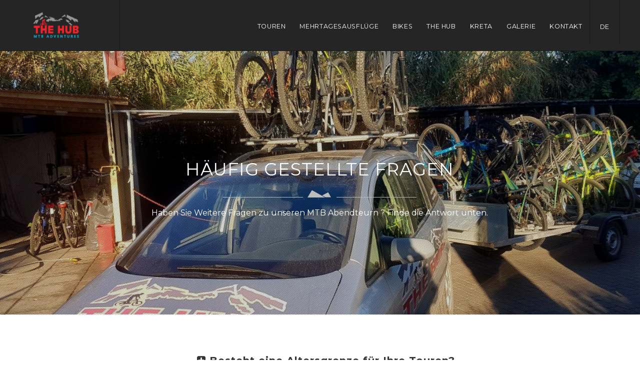

--- FILE ---
content_type: text/html; charset=UTF-8
request_url: http://mtbhub.gr/de/about/faqs
body_size: 12035
content:
<!DOCTYPE html>
<!--[if lt IE 7 ]>
<html class="ie ie6" lang="en">
  <![endif]-->
  <!--[if IE 7 ]>
  <html class="ie ie7" lang="en">
    <![endif]-->
    <!--[if IE 8 ]>
    <html class="ie ie8" lang="en">
      <![endif]-->
      <!--[if (gte IE 9)|!(IE)]><!-->
      <html lang="en">
        <!--<![endif]-->
        <head>
          <meta charset="utf-8">
          <meta name="viewport" content="width=device-width, initial-scale=1.0">
          <!--<meta name="google-site-verification" content="73JuevIPunpeusZWMt2E8wL_UkknsqbxY_cNmbRkd1k" />-->
          <meta name="description" content="Mountainbike-Touren in Kreta, Griechenland. Mountainbike Touren Malia,Stalis,Hersonissos Kreta, MTB Touren Kreta, Mountainbike Kreta, MTB Malia Kreta. Fahrräder mieten Kreta." />
<meta http-equiv="Content-type" content="text/html; charset=utf-8" />
          <meta http-equiv="X-UA-Compatible" content="IE=edge" />
          <title>Häufig gestellte Fragen - The Hub MTB Adventures auf Malia Kreta</title>
          
                                        <meta property="og:type" content="article">
                    <!--
          <link rel="alternate" href="http://mtbhub.gr/de" hreflang="de" />
          <link rel="alternate" href="http://mtbhub.gr/en" hreflang="en" />
          <link rel="alternate" href="http://mtbhub.gr/en" hreflang="x-default" /> -->
          
          <meta name="keywords" content="MTB tours Malia,Stalis,Hersonissos,Lasithi, MTB tours Crete, MTB tour Crete, MTB holidays Crete, MTB holiday Greece, MTB holiday Crete, MTB Malia,Stalis,Hersonissos,Lasithi, MTB Crete, mountain bike Malia, mountain bike Crete, mountain biking Greece, mountain biking Crete, mountain bike vacations Malia,
          mountain bike vacation Greece, mountain bike vacation Crete, mountain bike tours Malia,Stalis,Hersonissos,Lasithi, mountain bike tours Crete, mountain bike tour Malia, mountain bike holidays Malia,Stalis,Hersonissos,Lasithi, mountain bike holidays Crete, mountain bike holiday Malia,Stalis,Hersonissos,Lasithi, mountain bike holiday Crete, guided MTB tours Greece, guided MTB tours Crete, guided MTB tour Crete, guided mountain bike tours Malia, guided mountain bike tours Crete, guided mountain bike tour Crete, biking vacations Malia,Stalis,Hersonissos,Lasithi, biking vacations Crete, biking vacation Malia,Stalis,Hersonissos,Lasithi, biking vacation Crete, biking holidays Malia,Stalis,Hersonissos,Lasithi, biking holidays Crete, biking holiday Malia,Stalis,Hersonissos,Lasithi, biking holiday Crete" />
          <meta name="copyright" content="MTB Adventures - The Hub in Malia,Stalis,Hersonissos,Lasithi Crete" />
          <meta name="language" content="german, de" />
                    
          
                    
                        <!-- ==============================================
                  BOOSTRAP CORE CSS
                  =============================================== -->  
               <link href="http://mtbhub.gr/assets/css/bootstrap.min.css" rel="stylesheet" type="text/css">
               <!-- Fonts -->
               <link rel="stylesheet" href="http://mtbhub.gr/assets/css/font-awesome.min.css">
               <!-- <link href="http://mtbhub.gr/assets/font-awesome/css/font-awesome.css" rel="stylesheet" type="text/css"> -->
               <link href='https://fonts.googleapis.com/css?family=Roboto+Slab:400,300,700&subset=latin,greek' rel='stylesheet' type="text/css">
               <link href="http://mtbhub.gr/assets/css/animate.css" rel="stylesheet" type="text/css">
               <link href="http://mtbhub.gr/assets/css/elegant-icons.css" rel="stylesheet" type="text/css">
               <link href="http://mtbhub.gr/assets/css/magnific-popup.css" rel="stylesheet" type="text/css">
               <link href="http://mtbhub.gr/assets/css/validationEngine.css" rel="stylesheet" type="text/css">
               <link href="http://mtbhub.gr/assets/css/carousel/owl.carousel.css" rel="stylesheet" type="text/css">
               <link href="http://mtbhub.gr/assets/css/superslides.css" rel="stylesheet" type="text/css">
               <link href="http://mtbhub.gr/assets/css/main.css?v=1.5.4" rel="stylesheet" type="text/css">
               <link rel="icon" href="http://mtbhub.gr/assets/img/favicon.ico" type="image/gif">
         
                  <!-- <link href="http://mtbhub.gr/assets/css/flexslider.css" rel="stylesheet" type="text/css"> -->
                   <link href="http://mtbhub.gr/assets/css/menu.css" rel="stylesheet" type="text/css">
                   <link rel="icon" href="http://mtbhub.gr/assets/img/favicon.ico" type="image/gif">
                           <!-- ==============================================
                  CUSTOM THEME CSS
                  =============================================== -->  
               <link href="http://mtbhub.gr/assets/css/grayscale.css?v=1.6.5" rel="stylesheet" type="text/css">
               <link href="http://mtbhub.gr/assets/css/race.css?v=1.6.2" rel="stylesheet" type="text/css">
               <!-- ==============================================
                  CUSTOM THEME COLOR CSS SWITCHER
                  =============================================== --> 
               
         <link rel="stylesheet" href="http://mtbhub.gr/assets/css/jquery-ui.css" type="text/css">
        
        
         <script type="text/javascript" src="http://mtbhub.gr/assets/js/jquery.min.js"></script>
         
        <script type="text/javascript" src="http://mtbhub.gr/assets/js/jquery.ui.js"></script>
               <script type="text/javascript" src="http://mtbhub.gr/assets/js/bootstrap.min.js"></script>
         <script type="text/javascript" src="http://mtbhub.gr/assets/js/jquery.backstretch.min.js"></script>
         <script type="text/javascript" src="http://mtbhub.gr/assets/js/jquery.cookie.js"></script>


        
  <script type="text/javascript" src="http://mtbhub.gr/assets/js/rev/plugin/jquery.themepunch.tools.min.js"></script>
<script type="text/javascript" src="http://mtbhub.gr/assets/js/rev/plugin/jquery.themepunch.revolution.min.js"></script>          
          
                    
          
          
          
          <script type="text/javascript">
          var baseURL = 'http://mtbhub.gr/';
          var siteURL = 'http://mtbhub.gr/de/';
          var siteDate = new Date();
          var siteMinutes = 1;
          siteDate.setTime(siteDate.getTime() + (siteMinutes * 60 * 1000));
          // $.cookie("example", "foo", { expires: siteDate });
          </script>
          <!-- Facebook Pixel Code -->
          <script>
          !function(f,b,e,v,n,t,s)
          {if(f.fbq)return;n=f.fbq=function(){n.callMethod?
          n.callMethod.apply(n,arguments):n.queue.push(arguments)};
          if(!f._fbq)f._fbq=n;n.push=n;n.loaded=!0;n.version='2.0';
          n.queue=[];t=b.createElement(e);t.async=!0;
          t.src=v;s=b.getElementsByTagName(e)[0];
          s.parentNode.insertBefore(t,s)}(window, document,'script',
          'https://connect.facebook.net/en_US/fbevents.js');
          fbq('init', '2004598346443380');
          fbq('track', 'PageView');
          </script>
          <noscript><img height="1" width="1" style="display:none"
          src="https://www.facebook.com/tr?id=2004598346443380&ev=PageView&noscript=1"
          /></noscript>
          <!-- End Facebook Pixel Code -->
          
        </head>
        <!-- Google Analytics -->
        <script type="text/javascript">
        (function(i,s,o,g,r,a,m){i['GoogleAnalyticsObject']=r;i[r]=i[r]||function(){
        (i[r].q=i[r].q||[]).push(arguments)},i[r].l=1*new Date();a=s.createElement(o),
        m=s.getElementsByTagName(o)[0];a.async=1;a.src=g;m.parentNode.insertBefore(a,m)
        })(window,document,'script','//www.google-analytics.com/analytics.js','ga');
        ga('create', 'UA-54153717-1', 'auto');
        ga('send', 'pageview');
        </script>
        
        <!--      <audio id="beep">
          <source src="http://mtbhub.gr/assets/img/sound_effect.mp3"></source>
          <source src="http://mtbhub.gr/assets/img/sound_effect.ogg"></source>
          Your browser isn't invited for super fun audio time.
        </audio> -->
        <body  class="">
          
          <!--   <div class="pre-loader">
            <div class="loading-img"></div>
          </div> -->
          <!-- PRELOADER -->
          <!--  <div class="page-loader   " >
            <div class="loader">Loading...</div>
            <p data-text="loading tours" class="method-1">loading </p>
          </div> -->
          <!-- /PRELOADER -->
          <!-- ==============================================
          MAIN NAVIGATION SECTION
          =============================================== -->
          <div class="header-top black-bg  hidden-sm  hidden-xs" id="topbar">
            <div class="container">
              <div class="row">
                <span class="topbar-right hidden-xs"></span>
                <div class="col-md-3 col-sm-4 col-xs-12 pull-left social">
                  <p class="social-skew">
                    <a class="tripadvisor ttip" target="_blank" href="http://www.tripadvisor.co.uk/Attraction_Review-g616162-d7717948-Reviews-The_Hub_Mtb_Adventures_Day_Tours-Malia_Crete.html"  data-toggle="tooltip" data-placement="bottom" title="The Hub auf Trip Advisor"><i class="fa fa-tripadvisor"></i></a>
                    <a class="facebook ttip" data-toggle="tooltip" data-placement="bottom" title="The Hub auf Facebook" target="_blank" href="https://www.facebook.com/thehubcrete"><i class="fa fa-facebook"></i></a>
                    <a class="gplus ttip" data-toggle="tooltip" data-placement="bottom" title="The Hub auf Google+" target="_blank" href="https://plus.google.com/b/111411739608988370739/111411739608988370739/about"><i class="fa fa-google-plus"></i></a>
                    <a target="_blank" href="https://www.youtube.com/channel/UCWjUK70HnwvC6wRWGlg9Lbw" class="ttip" data-toggle="tooltip" data-placement="bottom" title="The Hub MTB Adventures - Youtube" >
                      <i class="fa fa-youtube-square"></i>
                    </a>
                    
                    <a class="phone ttip" data-placement="bottom" title="The Hub - Contact" target="_blank" href="#"   data-toggle="modal" data-target="#phonesModal"><i class="fa fa-phone"></i></a>
                  </p>
                </div>
                
                <div class="col-md-5 col-sm-3 text-right address font-bold pull-right">
                  <a href="http://mtbhub.gr/de/rides/upcoming_tours" style="display:inline;padding-right:30px;padding-top:5px;">
                    <i class="fa fa-map-signs"></i>
                    Anzeigen der kommenden Touren                  </a>
                  <a href="http://mtbhub.gr/en/about/faqs"><img src="http://mtbhub.gr/assets/img/en_flag.png" alt="flag-english"> </a>                  <a href="http://mtbhub.gr/de/about/faqs"><img src="http://mtbhub.gr/assets/img/de_flag.png" alt="flag-german"  style="margin-left: 3px;"> </a>                  <a href="http://mtbhub.gr/gr/about/faqs"><img src="http://mtbhub.gr/assets/img/gr_flag.png" alt="flag-greek"  style="margin-left: 3px;"> </a>                </div>
                <!--
                <div class="col-md-3 col-sm-4 col-xs-12 address wow fadeIn pull-right" data-wow-duratation="2s">
                  <p>
                    <a href="http://mtbhub.gr/de/rides/upcoming_tours">
                      <i class="fa fa-map-signs"></i>
                      View Upcoming Tours
                    </a>
                    
                  </p>
                </div> -->
                
                
              </div>
            </div>
          </div>
          <!-- main header -->
          <header id="header" class="fixed-position">
            <div class="container-fluid">
              <!-- logo -->
              <div class="logo">
                <a href="http://mtbhub.gr/">
                  <img class="normal" src="http://mtbhub.gr/assets/img/logo_neo_hub.png" alt="MTB TOURS Crete The Hub">
                  <img class="gray-logo" src="http://mtbhub.gr/assets/img/logo_neo_hub.png" alt="MTB TOURS Crete The Hub">
                </a>
              </div>
              <!-- main navigation -->
              <nav class="navbar navbar-default">
                <div class="navbar-header">
                  <button type="button" class="navbar-toggle nav-opener" data-toggle="collapse" data-target="#nav">
                  <span class="sr-only">Toggle navigation</span>
                  <span class="icon-bar"></span>
                  <span class="icon-bar"></span>
                  <span class="icon-bar"></span>
                  </button>
                </div>
                <!-- main menu items and drop for mobile -->
                <div class="collapse navbar-collapse" id="nav">
                  <!-- main navbar -->
                  <ul class="nav navbar-nav">

                    
                    <li class="dropdown">
                      <a href="http://mtbhub.gr/de/mtb-tours-crete"  data-toggle="dropdown" class="dropdown-toggle">Touren <i class="fa fa-angle-down"></i></a>
                      <div class="dropdown-menu">
                        <ul>
                          
                          
                      <li><a href="http://mtbhub.gr/de/ebikes-tours-crete">
                      E-Bikes Touren                        </a></li>
                          <li><a href="http://mtbhub.gr/de/mtb-tours-crete">
                            XC Touren                          </a></li>
                          <li><a href="http://mtbhub.gr/de/singletrack-mtb-tours-crete">
                            SingleTrack Touren                          </a></li>
                          <li><a href="http://mtbhub.gr/de/mtb-bike-hiking-tours-crete">
                            Bike & Hike
                          </a></li>
                          <!--  <li><a href="http://mtbhub.gr/de/multiday-mtb-tours-crete">
                            Mehrtagesausflüge                          </a></li> -->
                          <li class="dropdown"><a href="http://mtbhub.gr/de/multiday-mtb-tours-crete">Mehrtagesausflüge</a></li>
                          <!-- <li><a href="http://mtbhub.gr/de/birdwatching-crete">Vögel beobachten</a></li> -->
                          <li><a target="_blank" href="http://www.hiking-crete.com"> Wanderausflug</a></li>
                        </ul>
                      </div>
                    </li>
                  <li><a href="http://mtbhub.gr/de/multiday-mtb-tours-crete">Mehrtagesausflüge</a></li>
                   
                    <li class="dropdown"><a href="http://mtbhub.gr/de/bike-rentals-malia/full-suspension" class="dropdown-toggle"  data-toggle="dropdown">Bikes  <i class="fa fa-angle-down"></i></a>
                    <div class="dropdown-menu">
                      <ul role="menu">
                        
                        
                        <li><a href="http://mtbhub.gr/de/bike-rentals-malia/full-suspension">
                          Full Suspension                        </a></li>
                        <li><a href="http://mtbhub.gr/de/bike-rentals-malia/hardtail">
                          Hardtail                        </a></li>
                        <li><a href="http://mtbhub.gr/de/bike-rentals-malia/city">
                          Road Race                        </a></li>
                      <li><a href="http://mtbhub.gr/de/bike-rentals-malia/ebikes">
                        E-Bikes                      </a></li>
                        
                      </ul>
                    </div>
                  </li>
                  <li class="dropdown"><a 
                  class="dropdown-toggle"  data-toggle="dropdown"
                  href="http://mtbhub.gr/de/about/about_us">The Hub <i class="fa fa-angle-down"></i></a>

                       <div class="dropdown-menu">

                  <ul role="menu">
                    
                    <li><a href="http://mtbhub.gr/de/about/about_us">
                      The Hub                    </a></li>
                    <li><a href="http://mtbhub.gr/de/about/faqs">FAQS</a></li>
                    <li><a href="http://mtbhub.gr/de/about/partners">
                      Freunde                    </a></li>
                  </ul>
                </div>
                </li>
                <li class="dropdown"><a 
                class="dropdown-toggle"  data-toggle="dropdown"
                href="http://mtbhub.gr/de/about/crete_landscape"
                >Kreta <i class="fa fa-angle-down"></i></a>

                    <div class="dropdown-menu">
                        <ul>
                          
                          
                          <li><a href="http://mtbhub.gr/de/about/cretan_region/3/Heraklion-Kasteli">
                            Heraklion                          </a></li>
                          <li><a href="http://mtbhub.gr/de/about/cretan_region/2/Ag-Nikolaos-Lasithi-Plateau">
                            Lasithi                          </a></li>
                          <li><a href="http://mtbhub.gr/de/about/cretan_region/4/Rethymnon-Arkadi">
                            Rethymnon                          </a></li>
                          <li><a href="http://mtbhub.gr/de/about/cretan_region/1/Chania-Sfakia">
                            Chania                          </a></li>
                          
                        </ul>
                      </div>
                </li>
                <li class="dropdown"><a 
                class="dropdown-toggle"  data-toggle="dropdown"
                href="http://mtbhub.gr/de/gallery">Galerie                 <i class="fa fa-angle-down"></i></a>
                <div class="dropdown-menu">
                  
                  <ul role="menu">
                    
                    <li><a href="http://mtbhub.gr/de/gallery">
                      Image Gallery
                    </a></li>
                    <li><a href="http://mtbhub.gr/de/gallery/video">
                      Video Gallery
                    </a></li>
                  </ul>
                </div>
              </li>
              <li class="dropdown">
                <a href="http://mtbhub.gr/de/about/contact">
                  Kontakt                </a>
              </li>
              
              
                                      
              <li class="dropdown  v-divider  hidden-md  hidden-lg   hidden-xl">
              <a href="#"  data-toggle="dropdown" class="dropdown-toggle">de <i class="fa fa-angle-down"></i></a>

                <div class="dropdown-menu dropdown-sm">
                  <div class="drop-wrap lang-wrap">
                    <div class="lang-row">
                      <div class="lang-col">
                        <a href="http://mtbhub.gr/en/about/faqs"><img src="http://mtbhub.gr/assets/img/en_flag.png" alt="flag-english"> English</a>                      </div>
                    </div>
                    <div class="lang-row">
                      <div class="lang-col">
                        <a href="http://mtbhub.gr/de/about/faqs"><img src="http://mtbhub.gr/assets/img/de_flag.png" alt="flag-german"> German</a>                      </div>
                    </div>
                    <div class="lang-row">
                      <div class="lang-col">
                        <a href="http://mtbhub.gr/gr/about/faqs"><img src="http://mtbhub.gr/assets/img/gr_flag.png" alt="flag-greek"> Greek </a>                      </div>
                    </div>
                    
                  </div>
                </div>
              </li>
              
              <li class="dropdown hidden-xs hidden-sm last-dropdown v-divider">
                <a href="#"><span class="text">de</span> <span class="icon-angle-down"></span></a>
                <div class="dropdown-menu dropdown-sm">
                  <div class="drop-wrap lang-wrap">
                    <div class="lang-row">
                      <div class="lang-col">
                        <a href="http://mtbhub.gr/en/about/faqs"><img src="http://mtbhub.gr/assets/img/en_flag.png" alt="flag-english"> English</a>                      </div>
                    </div>
                    <div class="lang-row">
                      <div class="lang-col">
                        <a href="http://mtbhub.gr/de/about/faqs"><img src="http://mtbhub.gr/assets/img/de_flag.png" alt="flag-german"> German</a>                      </div>
                    </div>
                    <div class="lang-row">
                      <div class="lang-col">
                        <a href="http://mtbhub.gr/gr/about/faqs"><img src="http://mtbhub.gr/assets/img/gr_flag.png" alt="flag-greek"> Greek </a>                      </div>
                    </div>
                    
                  </div>
                </div>
              </li>
              <li class="visible-md visible-lg nav-visible v-divider"><a href="#" class="search-opener"><span class="icon icon-search"></span></a></li>
            </ul>
          </div>
        </nav>
      </div>
      <!-- search form -->
      
    </header>
    <!-- main banner -->
    <header class="header bg-texture headr-style-1 font-white  hidden-sm  hidden-xs hidden">
      <div class="container">
        <div class="row">
          <!-- Menu -->
          <div class="navbar yamm navbar-default">
            <div class="container">
              <div class="navbar-header">
                <button type="button" data-toggle="collapse" data-target="#navbar-collapse-1" class="navbar-toggle"><span class="icon-bar"></span><span class="icon-bar"></span><span class="icon-bar"></span></button>
                <a class="navbar-brand logo logo-white" href="http://mtbhub.gr/de/welcome"><img src="http://mtbhub.gr/assets/img/logo_neo_hub.png"/></a>
              </div>
              <div id="navbar-collapse-1" class="navbar-collapse collapse pull-right dark-color nopadding">
                <nav>
                  <ul class="nav navbar-nav">
                    <!-- Classic list -->
                    
                    <li class="dropdown">
                      <a href="http://mtbhub.gr/de/mtb-tours-crete" class="dropdown-toggle">Touren <i class="fa fa-angle-down"></i></a>
                      <ul role="menu" class="dropdown-menu">
                        
                        
                      <li><a href="http://mtbhub.gr/de/ebikes-tours-crete">
                      E-Bikes Touren                        </a></li>
                        <li><a href="http://mtbhub.gr/de/mtb-tours-crete">
                          XC Touren                        </a></li>
                        <li><a href="http://mtbhub.gr/de/singletrack-mtb-tours-crete">
                          SingleTrack Touren                        </a></li>
                        <!--  <li><a href="http://mtbhub.gr/de/multiday-mtb-tours-crete">
                          Mehrtagesausflüge                        </a></li> -->
                        <!-- <li><a href="http://mtbhub.gr/de/birdwatching-crete">Vögel beobachten</a></li> -->
                        <li><a target="_blank" href="http://www.hiking-crete.com"> Wanderausflug</a></li>
                      </ul>
                    </li>
                    <li class="dropdown"><a href="http://mtbhub.gr/de/multiday-mtb-tours-crete">WINTER Tours</a></li>
                    <li class="dropdown"><a href="http://mtbhub.gr/de/bike-rentals-malia/full-suspension">Bikes  <i class="fa fa-angle-down"></i></a>
                    <ul role="menu" class="dropdown-menu">
                      
                      
                      <li><a href="http://mtbhub.gr/de/bike-rentals-malia/full-suspension">
                        Full Suspension                      </a></li>
                      <li><a href="http://mtbhub.gr/de/bike-rentals-malia/hardtail">
                        Hardtail                      </a></li>
                      <li><a href="http://mtbhub.gr/de/bike-rentals-malia/city">
                        Road Race                      </a></li>
                      <li><a href="http://mtbhub.gr/de/bike-rentals-malia/ebikes">
                        E-Bikes                      </a></li>
                      
                    </ul>
                  </li>
                  <li class="dropdown"><a href="http://mtbhub.gr/de/about/about_us" class="dropdown-toggle">The Hub <i class="fa fa-angle-down"></i></a>
                  <ul role="menu" class="dropdown-menu">
                    
                    <li><a href="http://mtbhub.gr/de/about/about_us">
                      The Hub                    </a></li>
                    <li><a href="http://mtbhub.gr/de/about/faqs">FAQS</a></li>
                    <li><a href="http://mtbhub.gr/de/about/partners">
                      Freunde                    </a></li>
                  </ul>
                </li>
                <li class="dropdown"><a href="http://mtbhub.gr/de/about/crete_landscape">Kreta</a>

                    <div class="dropdown-menu">
                        <ul>
                          
                          
                          <li><a href="http://mtbhub.gr/de/about/cretan_region/3/Heraklion-Kasteli">
                            Heraklion                          </a></li>
                          <li><a href="http://mtbhub.gr/de/about/cretan_region/2/Ag-Nikolaos-Lasithi-Plateau">
                            Lasithi                          </a></li>
                          <li><a href="http://mtbhub.gr/de/about/cretan_region/4/Rethymnon-Arkadi">
                            Rethymnon                          </a></li>
                          <li><a href="http://mtbhub.gr/de/about/cretan_region/1/Chania-Sfakia">
                            Chania                          </a></li>
                          
                        </ul>
                      </div>
                </li>
                <li class="dropdown"><a href="http://mtbhub.gr/de/gallery">Galerie <i class="fa fa-angle-down"></i></a>
                
                <ul role="menu" class="dropdown-menu">
                  
                  <li><a href="http://mtbhub.gr/de/gallery">
                    Image Gallery
                  </a></li>
                  <li><a href="http://mtbhub.gr/de/gallery/video">
                    Video Gallery
                  </a></li>
                </ul>
              </li>
              <li class="dropdown">
                <a href="http://mtbhub.gr/de/about/contact">
                  Kontakt                </a>
              </li>
            </ul>
          </nav>
        </div>
      </div>
    </div>
  </div>
</div>
</header>
<div class="modal fade" id="phonesModal">
<div class="modal-dialog">
  <div class="modal-content">
    <div class="modal-header">
      <button type="button" class="close" data-dismiss="modal"><span aria-hidden="true">&times;</span><span class="sr-only">Close</span></button>
      <h4 class="modal-title">Contact us</h4>
    </div>
    <div class="modal-body">
      <p>
        <!--   <span class="block"><strong><i class="fa fa-phone"></i> Phone: </strong> <a href="tel:+302897032650">(+30) 28970 32650</a></span> -->
      
      <span class="block"><strong><i class="fa fa-mobile"></i> Mobile: </strong> <a href="tel:+306936244588">(+30) 6936244588</a>  (Matthaios)</span>
      <!--                 <span class="block"><strong><i class="fa fa-mobile"></i> Mobile 3: </strong> <a href="tel:+306944258619">(+30) 6944258619</a>  (George)</span> -->
      <span class="block"><strong><i class="fa fa-envelope"></i> Email:</strong> <a href="mailto:info@mtbhub.gr">info@mtbhub.gr</a></span>
      <span class="block"><strong><i class="fa fa-envelope"></i> Email 2:</strong> <a href="mailto:zorbadakis@hotmail.com">zorbadakis@hotmail.com</a></span>

    </p>
    <p class="intro-home"> <a class="btn btn-default-bg" href="http://mtbhub.gr/de/about/contact"><i class="fa fa-envelope"></i> Kontaktieren sie uns</a></p>
  </div>
  <div class="modal-footer">
    <button type="button" class="btn btn-default" data-dismiss="modal">Schließen</button>
  </div>
  </div><!-- /.modal-content -->
  </div><!-- /.modal-dialog -->
  </div><!-- /.modal -->
  
  
  <!--
  <header class="header" id="header" style="z-index:9999999;">
    <div class="container">
      <h1><a href="index.html"><img src="http://mtbhub.gr/assets/img/logo_neo_hub.png" alt="logo"></a></h1>
      <nav>
        <ul>
          <li><a href="http://mtbhub.gr/de/mtb-tours-crete">Tours</a></li>
          <li><a href="http://mtbhub.gr/de/bikes">Bikes</a></li>
          <li><a href="#rates">The hub</a></li>
          <li><a href="#location">location</a></li>
          <li>
            <a href="#">pages</a>
            <ul>
              <li><a href="post.html">post</a></li>
              <li><a href="search.html">search</a></li>
            </ul>
          </li>
          <li><a href="#contact">contact</a></li>
        </ul>
      </nav>
    </div>
  </header>
  -->	  <!-- ==============================================
                  FEATURES SECTION
                  =============================================== -->

       <section class="baSlider text-white ">
        <div class="intro-body color-overlay slim">
            <div class="">
                <div class="container-fluid">
                    <div class="col-lg-8 col-lg-offset-2 text-center">
                    <div class="psection-title text-center">
                            <div class="title-border">
                                <h1 class="brand-heading">Häufig gestellte Fragen</h1>
                            </div>    
                            <p class="text-white">Haben Sie Weitere Fragen zu unseren MTB Abendteurn ? Finde die Antwort unten.</p>
                        </div>


                </div>
                </div>
            </div>
        </div>
    </section>
<!-- <section class="top-container allridesSlider">
<div class="color-overlay">
  <div class="container-1  ">
				  <div class="">
	        <div class="container">
	            <div class="row">
	                <div class="col-sm-12 container-1-text">
	                    <h1>Häufig gestellte Fragen</h1>
	                    <p>
                        Haben Sie Weitere Fragen zu unseren MTB Abendteurn ? Finde die Antwort unten.	                   
	                    </p>
	                </div>
	            </div>
				 </div>
	        </div>
        </div>
</div>
</section> -->

		  
		  <!-- ==============================================
                  FEATURES SECTION
                  =============================================== -->
               <section id="about" class="small-content-section siteWrapper">
            
               <div class="container">

    
					 <div class="col-md-8 col-md-offset-3 pt30">


                     
                    <div class="panel">
                        <div class="panel-heading">
                            <h4 class="panel-title"><a data-parent="#accordion" data-toggle="collapse" class="panel-toggle active in" href="#faq1">
                            <i class="fa fa-plus-square"></i> Besteht eine Altersgrenze für Ihre Touren?</a></h4>
                        </div>
            
                        <div class="panel-collapse collapse in" id="faq1">
                            <div class="panel-body"> Es besteht eine Minimum Altersgrenze von 14 Jahren, da wir eine gewisse Erfahrung mit MTB und seinen Anforderungen erwarten, wobei natürlich auch die Größe der zur Verfügung stehenden Räder eine Rolle spielt. Nach oben sind dem Alter keine Grenzen gesetzt, der entscheidende Faktor ist hier ausschließlich Ihr Fitnesslevel, der es Ihnen erlaubt, an der jeweiligen Tour Freude zu haben.                                </div>
                        </div>
                    </div><!--//panel-->


                    <div class="panel">
                        <div class="panel-heading">
                            <h4 class="panel-title"><a data-parent="#accordion" data-toggle="collapse" class="panel-toggle collapsed" href="#faq2">
                            <i class="fa fa-plus-square"></i> Zu welchen Jahreszeiten finden Ihre Touren statt?</a></h4>
                        </div>
            
                        <div class="panel-collapse collapse" id="faq2" style="height: 0px;">
                            <div class="panel-body"> Wir operieren auf ganzjähriger Basis.                                
                            </div>
                        </div>
                    </div><!--//panel-->


                    <div class="panel">
                        <div class="panel-heading">
                            <h4 class="panel-title"><a data-parent="#accordion" data-toggle="collapse" class="panel-toggle" href="#faq15">
                            <i class="fa fa-plus-square"></i> Wo treffen wir uns?</a></h4>
                        </div>
            
                        <div class="panel-collapse collapse" id="faq15">
                            <div class="panel-body">
                                 Treffpunkt ist unser Standort im Zentrum von Alt-Malia (<strong><a href="http://mtbhub.gr/de/about/contact">sehen  Sie die genaue Lage auf der Karte</a></strong> ).                            </div>
                        </div>
                    </div><!--//panel-->

					




                    <div class="panel">
                        <div class="panel-heading">
                            <h4 class="panel-title"><a data-parent="#accordion" data-toggle="collapse" class="panel-toggle" href="#faq17">
                            <i class="fa fa-plus-square"></i> Gibt es Fotopausen?</a></h4>
                        </div>
            
                        <div class="panel-collapse collapse" id="faq17">
                            <div class="panel-body">
                            Natürlich, fotografieren ist ein willkommener Anlass für Minipausen!                            </div>
                        </div>
                    </div><!--//panel-->





                    <div class="panel">
                        <div class="panel-heading">
                            <h4 class="panel-title"><a data-parent="#accordion" data-toggle="collapse" class="panel-toggle" href="#faqb7">
                            <i class="fa fa-plus-square"></i> Was passiert , wenn ich nicht mithalten kann?</a></h4>
                        </div>
            
                        <div class="panel-collapse collapse" id="faqb7">
                            <div class="panel-body">
                              Unsere Touren sind nach Schwierigkeitsgrad kategorisiert , 
um derartige Situationen möglichst zu vermeiden. 
Allerdings kann jeder mal einen schlechten 
Tag haben und sich nicht in der Lage fühlen weiterzumachen. 
Für diesen Fall ist ein Abholservice vom nächstmöglichen Ort vorgesehen.                          
                            </div>
                        </div>
                    </div><!--//panel-->







                    <div class="panel">
                        <div class="panel-heading">
                            <h4 class="panel-title"><a data-parent="#accordion" data-toggle="collapse" class="panel-toggle" href="#faqb8">
                            <i class="fa fa-plus-square"></i> Wer sind Ihre Guides?</a></h4>
                        </div>
            
                        <div class="panel-collapse collapse" id="faqb8">
                            <div class="panel-body">
                            Unsere Guides sind Mountainbike Enthusiasten mit vorzüglichen Kenntnissen der befahrenen Gebiete und werden ihre Liebe zu Kreta,seiner Geschichte und Schönheit mit Ihnen teilen. Natürlich haben sie alle einen Erste HilfeKurs absolviert.                           
                            </div>
                        </div>
                    </div><!--//panel-->



                    <div class="panel">
                        <div class="panel-heading">
                            <h4 class="panel-title"><a data-parent="#accordion" data-toggle="collapse" class="panel-toggle" href="#faq16">
                            <i class="fa fa-plus-square"></i> Muss ich einen Helm tragen?</a></h4>
                        </div>
            
                        <div class="panel-collapse collapse" id="faq16">
                            <div class="panel-body">
                            Mountainbiking birgt gewisse Risiken, daher sind Schutzhelm und –handschuhe Vorschrift auf off road Strecken. Wie stellen Ihnen Helm und Handschuhe zur Verfügung und empfehlen dringendst Augenschutz ( dunkle , klare Gläser).Besonders auf den anspruchsvolleren Touren sind die Pfade sehr schmal und niedriges Gestrüpp  kann empfindliche Kratzspuren im Gesicht und an Arm und Bein verursachen.                            


                             </div>
                        </div>
                    </div><!--//panel-->



                    <div class="panel">
                        <div class="panel-heading">
                            <h4 class="panel-title"><a data-parent="#accordion" data-toggle="collapse" class="panel-toggle" href="#faq9">
                            <i class="fa fa-plus-square"></i> Bin ich versichert?</a></h4>
                        </div>
            
                        <div class="panel-collapse collapse" id="faq9">
                            <div class="panel-body">
                            Da wir keinerlei Verantwortung für eventuelle Unfälle übernehmen wird dringend empfohlen vor Antritt der Reise eine Reiseunfallversicherung abzuschließen, die derartige sportliche Aktivitäten deckt.                                 
                            </div>
                        </div>
                    </div><!--//panel-->



                    <div class="panel">
                        <div class="panel-heading">
                            <h4 class="panel-title"><a data-parent="#accordion" data-toggle="collapse" class="panel-toggle" href="#faq3">
                            <i class="fa fa-plus-square"></i> Welches ist die ideale Jahreszeit für MTB Touren?</a></h4>
                        </div>
            
                        <div class="panel-collapse collapse" id="faq3">
                            <div class="panel-body">
                              Frühjahr und Herbst sind auf Grund ihrer milden Tagestemperaturen  am besten geeignet. Während der heißen Sommermonate starten wir früher am Tag und nutzen die Pausen zu einem erfrischenden Bad im Meer.                              
                            </div>
                        </div>
                    </div><!--//panel-->
            


                    <div class="panel">
                        <div class="panel-heading">
                            <h4 class="panel-title"><a data-parent="#accordion" data-toggle="collapse" class="panel-toggle" href="#faq18">
                            <i class="fa fa-plus-square"></i> Und wenn es mal regnet?</a></h4>
                        </div>
            
                        <div class="panel-collapse collapse" id="faq18">
                            <div class="panel-body">
                            Während der Sommermonate ist es so gut wie ausgeschlossen, dass es regnet und selbst wenn, nicht weiter behinderlich für unsere Touren.Zu anderen Jahreszeiten wird vorsichtshalber wassderdichte, luftdurchlässige Kleidung empfohlen.                            
                            </div>
                        </div>
                    </div><!--//panel-->


                    <div class="panel">
                        <div class="panel-heading">
                            <h4 class="panel-title"><a data-parent="#accordion" data-toggle="collapse" class="panel-toggle" href="#faqb447">
                            <i class="fa fa-plus-square"></i> Gibt es einen  Transferservice vom und zum Hotel?</a></h4>
                        </div>
            
                        <div class="panel-collapse collapse" id="faqb447">
                            <div class="panel-body">
                            Es wird keine Gebühr für Abholung und Drop-off, wenn in den Städten Malia, Hersonissos, Sisi, Stalis, Anisaras und Gouves. Wenn in Heraklion oder Agios Nickolaos Städte gibt es eine Gebühr von 30 € für Abholung und Drop-off.                           
                            </div>
                        </div>
                    </div><!--//panel-->



                    <div class="panel">
                        <div class="panel-heading">
                            <h4 class="panel-title"><a data-parent="#accordion" data-toggle="collapse" class="panel-toggle" href="#faq14">
                            <i class="fa fa-plus-square"></i> Wann beginnen die Touren und wann sind  wir zurück?</a></h4>
                        </div>
            
                        <div class="panel-collapse collapse" id="faq14">
                            <div class="panel-body">
                             
                             Je nach Jahreszeit und Ausgangspunkt beginnen unsere Touren zwischen 7 und 9 Uhr morgens und enden zwischen 12 und 13 Uhr.Auf Wunsch können auch Nachmittagstouren organisiert werden ( etwa von 16.30 – 20.00)Auf allen Touren gibt es Erfrischungspausen mit landestypischen Snacks und –je nach Wetterlage nutzen wir diese Pausen  natürlich auch für einen Sprung ins kühle Nass der Ägäis!                               
                            
                            </div>
                        </div>
                    </div><!--//panel-->

                     
                    
                    <div class="panel">
                        <div class="panel-heading">
                            <h4 class="panel-title"><a data-parent="#accordion" data-toggle="collapse" class="panel-toggle" href="#faq4">
                            <i class="fa fa-plus-square"></i> Was sollte ich dabeihaben?</a></h4>
                        </div>
            
                        <div class="panel-collapse collapse" id="faq4">
                            <div class="panel-body">
                            Auf jeden Fall Handschuhe, Sonnenbrille, Sonnenschutzcreme, Fotoapparat, Kamera, Badesachen.                               
                            </div>
                        </div>
                    </div><!--//panel-->



                    <div class="panel">
                        <div class="panel-heading">
                            <h4 class="panel-title"><a data-parent="#accordion" data-toggle="collapse" class="panel-toggle" href="#faq19">
                            <i class="fa fa-plus-square"></i> Vermieten sie Fahrradschuhe?</a></h4>
                        </div>
            
                        <div class="panel-collapse collapse" id="faq19">
                            <div class="panel-body">
                            Nein, aber wenn Sie Ihre eigenen Schuhe mitbringen, können wir Ihnen die entsprechenden SPD Pedale zur Verfügung stellen.                            </div>
                        </div>
                    </div><!--//panel-->



                    
                    <div class="panel">
                        <div class="panel-heading">
                            <h4 class="panel-title"><a data-parent="#accordion" data-toggle="collapse" class="panel-toggle" href="#faq5">
                            <i class="fa fa-plus-square"></i> Was ist im  Preis des Tourpackage enthalten?</a></h4>
                        </div>
            
                        <div class="panel-collapse collapse" id="faq5">
                            <div class="panel-body">
                                Ein Guide, ein MTB Hardtail Bike, Helm und Snacks ( landestypische und saisonbedingte Früchte sowie gesunde Snacks wie z. B.Honig-Sesam und Vollkornriegel).Zusätzlich können Sie  den Fahrradtyp auf  Full Suspension Bike aufwerten und Transfers vom und zum Hotel gegen Aufpreis buchen. Essen, Getränke sowie eventuell anfallende Eintrittsgebühren in Klostern, Schluchten oder Höhlen sind nicht im Standardpreis enthalten.                            </div>
                        </div>
                    </div><!--//panel-->


                    
                    <div class="panel">
                        <div class="panel-heading">
                            <h4 class="panel-title"><a data-parent="#accordion" data-toggle="collapse" class="panel-toggle" href="#faq7">
                            <i class="fa fa-plus-square"></i> Kann ich mein eigenes Bike mitbringen?</a></h4>
                        </div>
            
                        <div class="panel-collapse collapse" id="faq7">
                            <div class="panel-body">
                                
                            Sehr gerne,in diesem Fall geben wir Ihnen einen Nachlass von 20 E  auf den Packagepreis.Falls nötig kann für Transfer für Sie und Ihr Fahrrad  gesorgt werden sowie für dessen Aufbewahrung und Service an unserem Standort.                            </div>
                        </div>
                    </div><!--//panel-->
                    
                   


                    
                    <div class="panel">
                        <div class="panel-heading">
                            <h4 class="panel-title"><a data-parent="#accordion" data-toggle="collapse" class="panel-toggle" href="#faq6">
                            <i class="fa fa-plus-square"></i> Wie groß sind die Gruppen?</a></h4>
                        </div>
            
                        <div class="panel-collapse collapse" id="faq6">
                            <div class="panel-body">
                            1-10 (maximal) Teilnehmer und ein Guide pro Tour. Bei anspruchsvollen Touren auf fortgeschrittenem Level wird die Gruppe von 2 erfahrenen Guides begleitet.                               
                            </div>
                        </div>
                    </div><!--//panel-->


                    <div class="panel">
                        <div class="panel-heading">
                            <h4 class="panel-title"><a data-parent="#accordion" data-toggle="collapse" class="panel-toggle" href="#faq10">
                            <i class="fa fa-plus-square"></i> Besteht die Möglichkeit einer last-minute Buchung?</a></h4>
                        </div>
            
                        <div class="panel-collapse collapse" id="faq10">
                            <div class="panel-body">
                             Wir akzeptieren last minute bookings gern; vorausgesetzt,dass es zum Zeitpunkt der Buchung  noch freie Plätze gibt(   Last minute betrifft eine Buchung bis zu einem Tag vor Beginn der Tour)                               
                            </div>
                        </div>
                    </div><!--//panel-->



                    <div class="panel">
                        <div class="panel-heading">
                            <h4 class="panel-title"><a data-parent="#accordion" data-toggle="collapse" class="panel-toggle" href="#faq11">
                            <i class="fa fa-plus-square"></i> Wie kann ich buchen und bezahlen? </a></h4>
                        </div>
            
                        <div class="panel-collapse collapse" id="faq11">
                            <div class="panel-body">
                            Die Buchung wird bestätigt, nachdem der volle Betrag bis spätestens eine Woche vor Antritt der gewünschten Tour auf unserem Konto eingegangen ist. Hierzu können Sie das sichere PayPal Konto nutzen  (credit card). Wir werden Ihnen  aus Zeitersparnisgründen sämtliche Dokumente  elektronisch via Email zusenden. Sie sollten außerdem von uns telefonisch erreichbar sein, für den Fall , dass sich kurzfristig Änderungen im Programm ergeben.                            
                            </div>
                        </div>
                    </div><!--//panel-->



                </div>
					 
			
	
		
		
		</div>

                     <!-- //Ends Container row -->
		
		 
             
               </section>
			           
		
       

<section class="text-center white-container">
  

<div class="banner base">
  <div class="container">
    <div class="line-box">
      <div class="line-title">Setzen Sie sich mit uns in Verbindung.</div>
      <h2>Das Beste für Ihren Urlaub</h2>
      <p><em>Kontaktieren Sie MTB Adventures The Hub</em></a>, 
wenn Sie sich für eine maßgeschneiderte Fahrradtour interessieren und wir erfüllen Ihnen gerne Ihren Wunsch. <i>Wir freuen uns auf Ihren Besuch!</i>.</p>

        <p class="contact-detailys">

        <span class="block"><strong><i class="fa fa-mobile"></i> Mobile 2: </strong> <a href="tel:+306936244588">(+30) 6936244588</a></span></p>
                                <div class=" text-center sign-in-buttons">
                                    <a class="blk" href="http://mtbhub.gr/de/about/contact"><span>Kontaktieren sie uns</span></a>
                                    <a class="green" href="http://mtbhub.gr/de/bookings"><span>Buchen sie jetzt</span></a>
                                </div>
    </div>
  </div>
</div>


  
  <!--              <div class="col-lg-12 small-content-section">
    
    <img src="http://mtbhub.gr/assets/img/companiesLogos.png" alt="MTB companies logos" class="img-responsive centered" />
    
    
  </div> -->
  
  
</section>


<!--Footer Widget Area Start-->
<div class="footer-widget-area">
  <div class="container">
    <div class="row">
        <div class="col-lg-3 col-md-4 col-sm-5">
          <div class="single-footer-widget">
            <div class="footer-widget-list twitter-news">

<a target="_blank" href="http://www.tripadvisor.co.uk/Attraction_Review-g616162-d7717948-Reviews-The_Hub_Mtb_Adventures_Day_Tours-Malia_Crete.html">
<img class="img-responsive" src="http://mtbhub.gr/assets/img/trip_advisor_hub_crete_mtb_tourss.jpg" 
style="max-height:440px;" alt="trip_advisor_hub_crete_mtb_tours" /></a>

            

            
            </div>
          </div>
        </div>
      <div class="col-lg-3 col-md-2 hidden-sm">
        <div class="single-footer-widget">
          <h4>Useful Links</h4>
          <div class="footer-widget-list">
            <ul class="widget-lists">
                <li><a href="http://mtbhub.gr/de/mtb-tours-crete">Touren</a></li>
                <li><a href="http://mtbhub.gr/de/about/about_us">The Hub</a></li>
                <li><a href="http://mtbhub.gr/de/about/faqs">FAQS</a></li>
              <li>
                <a href="http://mtbhub.gr/de/about/partners">
                  Freunde                </a></li>
                <li><a href="http://mtbhub.gr/de/about/crete_landscape">Kreta</a></li>
                <li><a href="http://mtbhub.gr/de/gallery">Galerie</a></li>
           <li><a href="http://mtbhub.gr/de/gallery/video">
                                                          </a></li>
                <li> <a href="http://mtbhub.gr/de/about/contact">
                              Kontakt                              </a></li>
              </ul>
            </div>
          </div>
        </div>
      <div class="col-lg-3 col-md-3 col-sm-4">
        <div class="single-footer-widget contact-text-info">
          <h4>Contact Info</h4>
          <div class="footer-widget-list">
            <ul>
              <li class="icon send">John Kennedy 1, 700 07, Malia Kreta</li>
              <li class="icon envelope">info@mtbhub.gr</li>
              <li class="icon envelope">zorbadakis@hotmail.com</li>
              <li class="icon phone">(+30) 6936244588</li>
            </ul>
          </div>
          <img style="max-height:50px;" src="http://mtbhub.gr/assets/img/various/greece_tourism_logo_mtb_tours_crete.png" class="img-responsive">
        </div>
      </div>
        <div class="col-lg-3 hidden-md hidden-sm">
          <div class="single-footer-widget">
            <h4>Site Languages</h4>
            <div class="footer-widget-list">
              <ul class="widget-lists">
              <li>  <a href="http://mtbhub.gr/en/about/faqs">English</a></li>
              <li>  <a href="http://mtbhub.gr/de/about/faqs">German</a></li>
              <li>  <a href="http://mtbhub.gr/gr/about/faqs">Greek</a></li>
              </ul>
            </div>
          </div>
        </div>
      </div>
      <div class="row">
        <div class="col-md-12 text-center">
          <div class="footer-link">
            <a  target="_blank" href="https://www.facebook.com/thehubcrete"><i class="fa fa-facebook"></i></a>
            <a  target="_blank" href="http://www.tripadvisor.co.uk/Attraction_Review-g616162-d7717948-Reviews-The_Hub_Mtb_Adventures_Day_Tours-Malia_Crete.html"><i class="fa fa-tripadvisor"></i></a>
            <a  target="_blank" href="https://www.youtube.com/user/zorrbas1974/videos"><i class="fa fa-youtube"></i></a>
            <a  target="_blank" href="https://plus.google.com/b/111411739608988370739/111411739608988370739/about"><i class="fa fa-google-plus"></i></a>
            <a href="#"  data-toggle="modal" data-target="#phonesModal"><i class="fa fa-phone"></i></a>
          </div>
        </div>
      </div>
    </div>
  </div>
  <!--End of Footer Widget Area-->
  <!--Footer Area Start-->
  <div class="footer-area">
    <div class="container">
      <div class="">
        <div class="col-lg-12 col-sm-12 text-center">
          <span>Powered by <a href="http://www.jupiweb.com" target="_blank">JupiWeb</a> - 2026</span>
        </div>
      </div>
    </div>
  </div>
  <!--End of Footer Area-->
  <div id="ajaxRidesMapURL" data-url="http://mtbhub.gr/de/rides/ajaxRidesMap" class="hidden"></div>
  <!-- ==============================================
  CORE JAVASCRIPT FILES SECTION
  =============================================== -->
    <script type="text/javascript" src="http://mtbhub.gr/assets/js/wow.min.js"></script>
  <script type="text/javascript" src="http://mtbhub.gr/assets/js/jquery.appear.js"></script>
  <script type="text/javascript" src="http://mtbhub.gr/assets/js/jquery.magnific-popup.min.js"></script>
  <script type="text/javascript" src="http://mtbhub.gr/assets/js/modernizr.custom.31485.js"></script>
  <script type="text/javascript" src="http://mtbhub.gr/assets/js/respond.js"></script>
  <script type="text/javascript" src="http://mtbhub.gr/assets/js/smoothscroll.js"></script>
  <script type="text/javascript" src="http://mtbhub.gr/assets/js/superslides.js"></script>
  <script type="text/javascript" src="http://mtbhub.gr/assets/js/flexslider.min.js"></script>
  <script type="text/javascript" src="http://mtbhub.gr/assets/js/jQueryRotate.js"></script>
  <script type="text/javascript" src="http://mtbhub.gr/assets/js/countdown.js"></script>
  <script type="text/javascript" src="http://mtbhub.gr/assets/js/ytplayer.js"></script>
  <script src='https://www.google.com/recaptcha/api.js'></script>

  <!-- external scripts -->

  <!-- mailchimp newsletter subscriber -->
  <!-- custom script -->
  <script src="http://mtbhub.gr/assets/js/main_functions.js?v=1.5.1"></script>

  <script type="text/javascript" src="http://mtbhub.gr/assets/js/revolution.js"></script>

<style>

.bg {
	height: 480px;
	width: 100%;
	background-color: white;
	color: white;
	font-size: 1.5rem;
	align-items: center;
	justify-content: center;
	text-align: center;
  position: relative;
	text-shadow: 1px 1px 10px black;
	margin: 0;
		background-position: 50% 50%;
	background-size: cover;
}

.wrap-bg-element {
	width: 100%;
	min-height: 500px;
}
@media (min-width : 768px) {

  .wrap-bg-element {
	width: 100%;
	min-height: 0;
}
    }
</style>

  <script>
     $(document).ready(function(){
 
          });
    </script>
  <script type="text/javascript">


/*preloader*/
// jQuery(window).load(function() {
//  jQuery('.pre-loader').fadeOut();
// });

// function showloading(){
//   jQuery('.pre-loader').fadeIn('slow');
// }
// function hideloading(){
//   jQuery('.pre-loader').fadeOut('slow');
// }
/*preloader ends*/

jQuery(window).load(function() {
// ------------------------------------------------------------------------------ //
// Section
// ------------------------------------------------------------------------------ //

if (jQuery('#slides').length) {
    jQuery(document).on('init.slides', function() {
  jQuery('.loading-container').fadeOut(function() {
    jQuery(this).remove();
  });
});
// Slider
jQuery('#slides').superslides({
slide_easing: 'easeInOutCubic',
slide_speed: 1400,
play: 7000,
pagination: true,
hashchange: false,
scrollable: true,
inherit_width_from: '#hero',
animation: 'fade'
});
}
if (jQuery('#camera_wrap_0').length) {
jQuery('#camera_wrap_0').camera({
navigation: true,
// playPause: false,
thumbnails: false,
navigationHover: false,
barPosition: 'top',
loader: false,
time: 3000,
transPeriod:800,
alignment: 'center',
autoAdvance: true,
mobileAutoAdvance: true,
barDirection: 'leftToRight',
barPosition: 'bottom',
easing: 'easeInOutExpo',
fx: 'simpleFade',
height: jQuery(window).height()-jQuery('.headr-style-1').height()-jQuery('.header-top').height()+'px',
minHeight: '300px',
// hover: true,
pagination: false,
loaderColor     : '#1f1f1f',
loaderBgColor   : '#111111',
loaderOpacity   : 1,
loaderPadding   : 0,
loaderStroke    : 3,
});
}
var moreText = "Read more",
lessText = "Read less",
moreButton = jQuery("a.readmorebtn");
jQuery(document).on('click', '.readmorebtn', function(e) {
var jQuerythis = jQuery(this);
jQuerythis.text(jQuerythis.text() == moreText ? lessText : moreText).next(".more").slideToggle("fast");
});
});
</script>
  <!-- Own Carousel JavaScript -->
  <script type="text/javascript" src="http://mtbhub.gr/assets/js/carousel/owl.carousel.min.js"></script>
  <!-- ==============================================
  CUSTOM THEME SCRIPT FILE
  --- Modify this file to suit your needs  ----
  =============================================== -->
  <script type="text/javascript" src="http://mtbhub.gr/assets/js/flatshot.js?v=1.5.3.3"></script>





<script type="text/javascript">
    
   if (jQuery('.baSlider').length) {


        var MyImageArray = [
        'http://mtbhub.gr/assets/img/mtb_hub_images/f1116-20171021_083445.jpg','http://mtbhub.gr/assets/img/mtb_hub_images/83293-hub_mtb_adventures_crete_gen_2_mini.jpg','http://mtbhub.gr/assets/img/mtb_hub_images/2213c-20171019_113450.jpg',         
        ];

        createBSlider(MyImageArray, 5000, $(".baSlider"));

    } //end if

</script>


</body>

</html>

--- FILE ---
content_type: text/css
request_url: http://mtbhub.gr/assets/css/superslides.css
body_size: 1337
content:
#slides {
  position: relative;
}

#slides .slides-container {
  display: none;
}

#slides .scrollable {
  *zoom: 1;
  position: relative;
  top: 0;
  left: 0;
  overflow-y: auto;
  -webkit-overflow-scrolling: touch;
  height: 100%;
}

#slides .scrollable:after {
  content: "";
  display: table;
  clear: both;
}

.slides-navigation {
  margin: -35px auto 0;
  position: absolute;
  z-index: 3;
  top: 50%;
  width: 100%;
}

.slides-navigation a {
  position: absolute;
  background: #fff;
  display: block;
  height: 46px;
  width: 46px;
  top: 50%;
  margin: -23px 10px 0;
  padding: 0;
  opacity: 0;
  text-align: center;
  line-height: 46px;
  font-size: 17px;
  color: #111;
  -webkit-border-radius: 0;
     -moz-border-radius: 0;
          border-radius: 0;
  -webkit-transition: all 0.3s;
     -moz-transition: all 0.3s;
       -o-transition: all 0.3s;
          transition: all 0.3s;
}

.slides-navigation a:focus {
  color: #111;
}

.slides-navigation a.prev {
  left: -20px;
}

.slides-navigation a.next {
  right: -20px;
}

#slides:hover a.prev {
  opacity: 0.5;
  left: 0px;
}

#slides:hover a.next {
  opacity: 0.5;
  right: 0px;
}

#slides:hover a.prev:hover,
#slides:hover a.next:hover {
  opacity: 1;
  color: #111;
}

.slides-pagination {
  position: absolute;
  z-index: 3;
  bottom: 10px;
  text-align: center;
  width: 100%;
}

.slides-pagination a {
  position: relative;
  background: rgba(255, 255, 255, 0.5);
  display: inline-block;
  overflow: hidden;
  height: 4px;
  width: 24px;
  margin: 6px 4px;
  text-indent: -200%;
  z-index: 1000;
  -webkit-border-radius: 0px;
     -moz-border-radius: 0px;
          border-radius: 0px;
  -webkit-box-shadow: none;
     -moz-box-shadow: none;
       -o-box-shadow: none;
          box-shadow: none;
  -webkit-transition: all 0.3s;
     -moz-transition: all 0.3s;
       -o-transition: all 0.3s;
          transition: all 0.3s;
}

.slides-pagination a.current {
  background: #fff;
}

.slides-container .hero-caption{
  /*padding-right:250px;*/
}

@media (max-width: 991px){

  .slides-container .hero-caption{
    padding-right:0;
  }

}

/*!------------------------------------------------------------------
[Module Hero]
*/

.module-hero{
  position:relative;
  overflow:hidden;
  background-attachment:fixed;
  background-repeat:no-repeat;
  background-position:center center;
  -webkit-background-size:cover;
  -moz-background-size:cover;
  -o-background-size:cover;
  background-size:cover;
}

.hero-caption{
  position:relative;
  display:table;
  height:100%;
  width:80%;
  text-align:center;
  margin:0 auto;
  z-index:2;
}

.hero-text{
  position:relative;
  display:table-cell;
  vertical-align:middle;
  height:100%;
}

.hero-subtitle{
  font-size:16px;
  margin:0 0 40px;
}

.module-hero h1, .module-hero h2, .module-hero h3, .module-hero h4, .module-hero h5, .module-hero h6{
  line-height:1.4;
  margin:0 0 5px;
}

.module-hero h1{
  letter-spacing:6px;
  font-weight:600;
  font-size:54px;
  color: #ffffff;
  /*text-shadow: 2px 2px #010101;*/
  line-height: 1.2;
}

.module-hero h2{
  letter-spacing:16px;
  font-weight:300;
  font-size:48px;
  color: #ffffff;
}

.module-hero h3{
  letter-spacing:12px;
  font-size:32px;
  color: #ffffff;
}

.module-hero h4{
  letter-spacing:10px;
  font-size:18px;
  color: #ffffff;
}

.module-hero h5{
  letter-spacing:4px;
  font-size:16px;
  color: #ffffff;
  font-weight: 500;
}

.module-hero h6{
  letter-spacing:3px;
  font-size:14px;
  color: #ffffff;
  text-shadow: 1px 1px #010101;
}

.module-hero h6.price{
  font-size:18px;
  color: #ffffff;
}

@media (max-width: 767px){

  .module-hero h1{
    font-size:38px;
  }

  .module-hero h2{
    font-size:30px;
  }

  .module-hero h3{
    letter-spacing:12px;
    font-size:22px;
  }

}

@media (max-width: 667px){

  .module-hero h1{
    letter-spacing:10px;
    font-size:24px;
  }

  .module-hero h2{
    letter-spacing:8px;
    font-size:20px;
  }

  .module-hero h3{
    letter-spacing:6px;
    font-size:16px;
  }

  .module-hero h4{
    letter-spacing:4px;
    font-size:14px;
  }

  .module-hero h5{
    letter-spacing:1.4px;
    font-size:12px;
  }

  .module-hero h6{
    letter-spacing:2px;
    font-size:12px;
  }

}
.badger {

    background-color: #1B97B6;
    border-radius: 12px; /* one half of ( (border * 2) + height + padding ) */
    box-shadow: 1px 2px 2px black;
    color: white;
        letter-spacing: 2px;
    position: absolute;
    text-shadow: none;
}
.badge1 {
   position:relative;
}
.badge1[data-badge]:after {
   content:attr(data-badge);
   position:absolute;
   top:-10px;
   right:-10px;
   font-size:.2em;
   background:green;
   color:white;
   width:18px;height:18px;
   text-align:center;
   line-height:18px;
   border-radius:50%;
   box-shadow:0 0 1px #333;
}

--- FILE ---
content_type: text/css
request_url: http://mtbhub.gr/assets/css/main.css?v=1.5.4
body_size: 23172
content:
/*
Name:           main
Author:         waituk - (http://www.waituk.net)
Version:        1.2.7
*/

/*------------------------------------------------------------------
[Table of contents]

1. General styles and resets
2. Header / #header
3. Sidebar / .sidebar
4. Parallax / .parallax
5. Navigation / .navbar-nav
6. Banner / .banner
7. Feature block / .feature-block
8. Gallery list / .gallery-list
9. Pagination / .pagination
10. Social networks / .social-networks
11. Partner block / .partner-block
12. Table / .table
13. Carousel
14. Blog
15. Search form / .search-form
16. Comment form / .comment-form
17. Contact page
18. Default Page
19. Footer / #footer
20. Background colors
21. Elements
-------------------------------------------------------------------*/

/*------------------------------------------------------------------
1. General styles and resets
-------------------------------------------------------------------*/
@import url(https://fonts.googleapis.com/css?family=Montserrat:400,700);
@import url(https://fonts.googleapis.com/css?family=Roboto:400,300,300italic,100italic,100,400italic,500,500italic,700,700italic,900,900italic);

.default-list,
.cart-list,
.top-user-panel,
.top-right-panel,
.side-list,
.testimonial-holder .owl-pagination,
.dropdown-menu ul,
.feature-block ul,
.gallery-list,
.breadcrumbs ul,
.pagination-wrap .pagination,
.article .ico-action,
.article .ico-list,
.meta-article .ico-action,
.meta-article .ico-list,
.list-view .article .ico-list,
.star-rating,
.social-networks,
.booking-form .option,
.twocol-form .option,
.trip-detail .img-list,
.reviews-info,
.reviews-info .ico-list,
.content-list,
.search-form .ui-autocomplete,
.footer-nav ul,
.social-wrap,
.payment-option,
.demo-feature-list,
.material-icons-list {
    list-style: none;
    margin: 0;
    padding: 0;
}

.gallery-list:after,
.filter-option:after,
.article:after,
.article .thumbnail:after,
.list-view .article .info-footer:after,
.recent-block footer:after,
.bar-holder:after,
.reviews-info > li:after,
.nav-wrap:after,
.contact-form .form-group:after,
.cart-option:after,
.footer-holder:after {
    content: '';
    display: block;
    clear: both;
}

.trip-detail .detail .img-list,
.tab-container .nav-tabs {
    text-align: justify;
    line-height: 0;
}

.trip-detail .detail .img-list > *,
.tab-container .nav-tabs > * {
    display: inline-block;
    vertical-align: top;
    text-align: left;
    line-height: inherit;
}

.trip-detail .detail .img-list:after,
.tab-container .nav-tabs:after {
    content: '';
    width: 100%;
    display: inline-block;
    vertical-align: top;
}

.gallery-list .hover,
.gallery-list a,
.btn,
.recent-block.recent-wide-thumbnail .thumbnail,
.social-wrap {
    -webkit-transition: all .3s linear;
    transition: all .3s linear;
}

/* general style for html and body */

html,
body {
    height: 100%;
    overflow-x: hidden;
    width: 100%;
}

body {
    position:relative;
    -webkit-font-smoothing: antialiased;
    -moz-osx-font-smoothing: grayscale;
    -webkit-text-size-adjust: 100%;
    -ms-text-size-adjust: none;
}

img {
    max-width: 100%;
    height: auto;
}

video {
    width: 100%;
    max-width: 100%;
    height: auto;
    vertical-align: top;
}

/* reset default input styles */

input[type='text'],
input[type='search'],
input[type='password'],
input[type='submit'],
input[type='reset'],
button,
textarea,
input[type='email'] {
    -webkit-appearance: none;
    border-radius: 0;
}

iframe {
    vertical-align: top;
}

a {
    outline: none !important;
}

.form-group {
    margin-bottom: 30px;
}

/* main wrapper styles */

#wrapper {
    width: 100%;
    overflow: hidden;
    height: 100%;
    display: table;
    position: relative;
    table-layout: fixed;
}

.page-wrapper {
    position: relative;
}

.layout-fluid {
    max-width: 1600px;
}

.form-control {
    border: 2px solid #f8f8f8;
    height: 37px;
    font-size: 14px;
    line-height: 18px;
    box-shadow: none;
    outline: none;
    font-weight: 400;
}

.form-control::-webkit-input-placeholder {
    color: #5c5e62;
}

.form-control:-moz-placeholder {
    color: #5c5e62;
}

.form-control::-moz-placeholder {
    color: #5c5e62;
}

.form-control:-ms-input-placeholder {
    color: #5c5e62;
}

.form-control:focus {
    border-color: #dfdfdf;
    box-shadow: none;
}

.bg-quarter-spanish-white {
    background: #f8f0de;
}

/* overlay styles */

.has-overlay {
    position: relative;
}

.has-overlay:before {
    content: '';
    position: absolute;
    left: 0;
    right: 0;
    bottom: 0;
    top: 0;
    background: rgba(0, 0, 0, .65);
}

.has-overlay.has-overlay-dark:before {
    background: rgba(0, 0, 0, .85);
}

/* background stretch styles */

.bg-stretch {
    position: absolute;
    left: 0;
    top: 0;
    bottom: 0;
    right: 0;
    overflow: hidden;
    z-index: -1;
}

.bg-stretch img {
    max-width: none;
    width: 100%;
    height: 100%;
}

img {
    vertical-align: top;
    -webkit-backface-visibility: hidden;
}

.blog-full-width .img-wrap img {
    width: 100%;
}

.blog-full-width #content {
    float: none;
}

/* main content part styles */

#content {
    margin-bottom: 50px;
}

.content-inner {
    padding: 45px 0;
}

.content-both-sidebar #sidebar,
.content-both-sidebar #sidebar-right {
    max-width: 500px;
    margin-left: auto;
    margin-right: auto;
}

.content-both-sidebar #content {
    margin-top: 30px;
}

.default-list li {
    display: inline-block;
    vertical-align: top;
    padding: 0 10px 10px;
}

.common-spacing {
    padding-top: 60px;
    padding-bottom: 60px;
}

/* fixes transition issue while resizing borwser */

.resize-active * {
    -webkit-transition-duration: 0s !important;
    transition-duration: 0s !important;
}

/* code to remove parallax from touch devices */

.touch-device-detected .parallax {
    background-attachment: scroll;
    background-position: 50% 50% !important;
}

/* styles for border */

.has-border {
    border: 8px solid #e2e2e2;
}

/* text styles */

.text-white {
    color: #fff;
}

/* typography */

body {
    font: 1.4em/1.71428571 'Roboto', 'Helvetica Neue', Helvetica, Arial, sans-serif;
}

h1,
h2,
h3,
.h3,
h4 {
    font-family: 'Montserrat', 'Helvetica Neue', Helvetica, Arial, sans-serif;

    margin: 0 0 15px;
}

h1 {
    font-size: 2.571428em;
}

h2 {
    font-weight: 700;
    font-size: 1.2857em;
    letter-spacing: 1px;
}

h3,
.h3 {
    font-size: 1.142857em;
    font-weight: normal;
}

h2.title-heading,
h3.title-heading {
    font-weight: 400;
    letter-spacing: .02em;
}

h2.intro-heading,
h3.intro-heading {
    font-size: 1.71428em;
    letter-spacing: 0;
    font-weight: 400;
    margin-bottom: 15px;
}

h1.small-size {
    font-size: 1.71428em;
    letter-spacing: 2px;
    text-transform: capitalize;
}

h2.small-space,
h3.small-space {
    margin-bottom: 5px;
        font-size: 3rem;
}

h2.no-space,
h3.no-space {
    margin-bottom: 0;
}

h2.small-size {
    font-size: 1.143em;
    line-height: 1.2;
}

h1.content-main-heading,
h2.content-main-heading {
    font-size: 1.714285em;
    letter-spacing: 1px;
    margin: 0 0 30px;
}

p.intro {
    font-size: 1em;
    margin-bottom: 35px;
}

p.special-text {
    font-size: 1.5em;
    font-weight: 300;
    text-align: center;
    letter-spacing: .035em;
    margin: 0;
}

p.special-text strong {
    font-weight: 700;
    font-family: 'Montserrat', 'Helvetica Neue', Helvetica, Arial, sans-serif;
}

p.special-text a {
    color: #fff;
    display: inline-block;
}

blockquote {
    border: none;
    font-size: 1.428571em;
    line-height: 1.2;
    font-style: italic;
    font-weight: normal;
    margin: 0;
    padding: 0;
    quotes: none;
}

blockquote cite {
    text-transform: uppercase;
    letter-spacing: 2px;
    font-family: 'Montserrat', 'Helvetica Neue', Helvetica, Arial, sans-serif;
    font-weight: 700;
    font-style: normal;
}

blockquote.testimonial-quote {
    font-style: normal;
    font-size: 1em;
    line-height: 1.6;
}

blockquote.normal {
    font-size: 1.28571em;
}

.main-heading {
    letter-spacing: 2px;
    text-transform: uppercase;
}

.main-subtitle {
    font-size: 1.371428em;
    line-height: 1.25;
    font-weight: 300;
    font-style: italic;
    letter-spacing: .04em;
}

.content-title {
    display: block;
    font-size: 1.143em;
    margin: 0 0 10px;
    text-transform: capitalize;
    font-family: 'Montserrat', 'Helvetica Neue', Helvetica, Arial, sans-serif;
    font-weight: 400;
}

.info-title {
    font-size: 1em;
    font-style: italic;
    font-weight: normal;
}

.inner-main-heading {
    font-size: 2.571em;
    line-height: 1.2;
    font-weight: normal;
    text-transform: capitalize;
}

/* preloader styles */

.preloader {
    position: fixed;
    top: 0;
    left: 0;
    right: 0;
    bottom: 0;
    white-space: nowrap;
    text-align: center;
    background: #f8f8f8;
    z-index: 99;
    -webkit-transition: all linear .3s;
    transition: all linear .3s;
    background-color: #474d4b;
}

.preloader:before {
    content: '';
    display: inline-block;
    vertical-align: middle;
    height: 100%;
    margin-right: -.25em;
}

.preloader.loaded {
    opacity: 0;
    visibility: hidden;
    z-index: -1;
}

.preloader .holder {
    display: inline-block;
    vertical-align: middle;
    white-space: normal;
}

/*coffee cup*/

.coffee_cup {
    width: 40px;
    height: 50px;
    border: 2px #6b6957 solid;
    border-radius: 0 0 5px 5px;
    position: relative;
    margin: 36px auto;
}

.coffee_cup:after,
.coffee_cup:before {
    position: absolute;
    content: '';
}

.coffee_cup:after {
    width: 10px;
    height: 20px;
    border: 2px #6b6957 solid;
    border-left: none;
    border-radius: 0 20px 20px 0;
    left: 40px;
    top: 5px;
}

.coffee_cup:before {
    width: 3px;
    height: 10px;
    background-color: #6b6957;
    top: -16px;
    left: 12px;
    box-shadow: 5px 0 0 0 #6b6957,
    5px -5px 0 0 #6b6957,
    10px 0 0 0 #6b6957;
    -webkit-animation: steam 700ms linear infinite alternate;
    animation: steam 700ms linear infinite alternate;
}

/*------------------------------------------------------------------
2. Header / #header
-------------------------------------------------------------------*/

/* header styles */

#header {
    position: relative;
    z-index: 99999;
    background: transparent;
    -webkit-transition: all .2s linear;
    transition: all .2s linear;
    min-width: 320px;
    background: #252525;
}

/* styles for header fixed state */

/* logo styles */

.logo {
    padding: 21px 0;
    text-align: center;
    position: relative;
    margin: 0 90px;
    z-index: 9;
    -webkit-transition: all .2s linear;
    transition: all .2s linear;
}

.logo .gray-logo {
    display: none;
}

.logo:before {
    content: '';
    display: inline-block;
    vertical-align: middle;
    height: 100%;
    margin-right: -.25em;
}

.logo a {
    display: inline-block;
    vertical-align: middle;
    width: 100px;
    -webkit-transition: all .2s linear;
    transition: all .2s linear;
}

.cart-wrap .footer {
    padding: 20px 0;
    overflow: hidden;
}

.cart-wrap .footer .btn {
    float: right;
    padding: 2px 20px;
    margin-left: 5px;
}

.cart-wrap .footer .btn:hover {
    color: #fff;
}

.cart-wrap .total {
    color: #adadad;
    font-size: 16px;
    line-height: 18px;
    font-weight: 700;
    display: inline-block;
    vertical-align: middle;
    padding-top: 2px;
}

/* cart list styles */

.cart-list li {
    overflow: hidden;
    padding: 10px 0;
    border-bottom: 1px solid #181818;
}

.cart-list li:hover {
    -webkit-transition: color .2s linear;
    transition: color .2s linear;
}

.cart-list .img {
    float: left;
    width: 40px;
    margin: 5px 10px 0 0;
}

.cart-list .img a {
    display: block;
    border: 2px solid #fff;
    -webkit-transition: border .2s linear;
    transition: border .2s linear;
}

.cart-list .img a:hover {
    border-color: #adadad;
}

.cart-list .text-holder {
    overflow: hidden;
}

.cart-list .amount {
    float: right;
    margin-left: 10px;
}

.cart-list .text-wrap {
    overflow: hidden;
}

.cart-list .name {
    display: block;
    font-weight: 400;
    text-transform: uppercase;
}

.cart-list .name a {
    display: inline-block;
    color: #9d9d9d;
    -webkit-transition: color .2s linear;
    transition: color .2s linear;
}

.cart-list .price {
    display: block;
}

/* white header transparent styles */

/* white header styles */

.default-page #header.default-white-header,
#header.default-white-header {
    background: #f8f8f8;
}

.default-page #header.default-white-header.fixed-position,
#header.default-white-header.fixed-position {
    background: #f8f8f8;
}

.default-page #header.default-white-header .logo,
#header.default-white-header .logo {
    border-right-color: #eaeaea;
}

.default-page #header.default-white-header .logo .normal,
#header.default-white-header .logo .normal {
    display: none;
}

.default-page #header.default-white-header .logo .gray-logo,
#header.default-white-header .logo .gray-logo {
    display: block;
}

.default-page #header.default-white-header .search-form .search-opener,
#header.default-white-header .search-form .search-opener {
    color: #5c5e62;
}

.default-page #header.default-white-header .search-form .search-opener:hover,
#header.default-white-header .search-form .search-opener:hover {
    color: #000;
}

.default-page #header.default-white-header .search-form .search-opener.close,
#header.default-white-header .search-form .search-opener.close {
    color: #fff;
}

.default-page #header.default-white-header .navbar-default .navbar-nav > li > a,
#header.default-white-header .navbar-default .navbar-nav > li > a {
    color: #fff;
}

.default-page #header.default-white-header .navbar-default .nav-opener .icon-bar,
#header.default-white-header .navbar-default .nav-opener .icon-bar {
    background: #5c5e62;
    border-color: #5c5e62;
}

/* header top styles */

.header-top {
    background: #252525;
    padding: 10px;
    position: absolute;
    left: 0;
    right: 0;
    bottom: 100%;
    border-bottom: 1px solid #1b1b1b;
    font-family: 'Montserrat', 'Helvetica Neue', Helvetica, Arial, sans-serif;
}

.header-top .drop-wrap {
    font-size: .9em;
}

.top-user-panel,
.top-right-panel,
.top-right-panel {
    margin: 0 -10px;
    float: left;
    max-width: 67%;
}

.top-user-panel > li,
.top-right-panel > li,
.top-right-panel > li {
    display: inline-block;
    vertical-align: top;
    padding: 0 10px;
}

.top-user-panel > li > a,
.top-right-panel > li > a,
.top-right-panel > li > a {
    color: #fff;
}

.top-user-panel > li > a:hover,
.top-right-panel > li > a:hover,
.top-right-panel > li > a:hover {
    color: #b0a377;
}

.last-dropdown .dropdown-menu {
    left: auto;
    right: 0;
}

.top-right-panel {
    float: right;
    max-width: 33%;
}

.top-header {
    margin-top: 44px;
}

.top-header.fixed-position {
    margin-top: 0;
}

/* header v1 styles */

.header-v1 .logo {
    text-align: left;
    border: 0;
}

.header-v1 .navbar-default .navbar-nav li:last-child {
    padding-right: 0;
}

.header-v1 .has-mega-dropdown .dropdown-menu {
    left: 0;
    right: 0;
}

.header-v1 .has-mega-dropdown.mega-md .dropdown-menu {
    right: 30px;
}

/* header v1 styles */

.header-v2 .logo {
    border-right: 0;
}

/*------------------------------------------------------------------
3. Sidebar / .sidebar
-------------------------------------------------------------------*/

/* sidebar styles */

.sidebar {
    font-weight: 500;
}

.sidebar label {
    font-weight: 500;
}

.sidebar .sidebar-holder {
    box-shadow: 0 2px 2px rgba(1, 2, 2, .1);
}

.sidebar .heading {
    padding: 20px 30px;
    background: #fff;
}

.sidebar .sub-link {
    margin-left: 30px;
    display: block;
    font-weight: 500;
}

.sidebar .sub-link a {
    color: #9d9d9d;
}

.sidebar .sub-link a:hover {
    color: #474d4b;
}

.sidebar h3 {
    margin: 0;
    padding: 0 0 0 50px;
    color: #5c5e62;
    font-size: 1.143em;
    line-height: 1.5em;
    position: relative;
    text-transform: uppercase;
}

.sidebar h3:before {
    content: '\e928';
    font: 24px/18px 'icomoon';
    position: absolute;
    left: 0;
    top: 5px;
}

.sidebar .side-block {
    box-shadow: 0 2px 2px rgba(1, 2, 2, .1);
}

.sidebar .panel-group .panel-default {
    border: 0;
    margin: 0;
}

.sidebar .panel-title {
    font-size: 1em;
    line-height: 1.7124em;
    letter-spacing: .05em;
}

.sidebar .panel-heading a {
    display: block;
    text-transform: uppercase;
    padding: 10px 50px 10px 30px;
    background: #f8f8f8;
    color: #b0a377;
    box-shadow: 0 1px 1px rgba(1, 2, 2, .1);
    position: relative;
}

.sidebar .panel-heading a.collapsed:after {
    -webkit-transform: rotate(180deg);
    -ms-transform: rotate(180deg);
    transform: rotate(180deg);
}

.sidebar .panel-heading a:after {
    content: '\e906';
    font: 14px/12px 'icomoon';
    position: absolute;
    right: 30px;
    top: 15px;
    -webkit-transition: -webkit-transform .3s linear;
    transition: transform .3s linear;
}

.sidebar .title {
    display: block;
    font-size: 1.143em;
    margin-bottom: 10px;
}

.sidebar .panel-body {
    background: #fff;
    padding: 30px 30px;
    color: #9d9d9d;
}

/* sidebar list styles */

.side-list.check-list {
    margin-bottom: 5px;
}

.side-list.check-list li {
    margin-bottom: 5px;
}

.side-list.post-list li {
    position: relative;
    margin-bottom: 30px;
    padding-bottom: 5px;
}

.side-list.post-list li:last-child {
    margin-bottom: 0;
}

.side-list.post-list li:before {
    content: '';
    position: absolute;
    left: 0;
    top: 100%;
    height: 2px;
    width: 30px;
    background: #e2e2e2;
}

.side-list.post-list time {
    display: block;
    font-size: 12px;
}

.side-list.horizontal-list li {
    display: inline-block;
    vertical-align: top;
    padding: 0 15px;
    margin-bottom: 20px;
    margin-right: -.25em;
    text-align: center;
}

.side-list.gallery-side-list.horizontal-list li {
    width: 33%;
    padding-left: 5px;
    padding-right: 5px;
    margin-bottom: 10px;
}

.side-list.gallery-side-list.horizontal-list img {
    width: 100%;
}

.side-list.hovered-list a {
    color: #9d9d9d;
}

.side-list.hovered-list a:hover {
    color: #b0a377;
}

.side-list.region-list .text {
    width: calc(100% - 50px);
}

.side-list [class^='icon-'],
.side-list [class*=' icon-'] {
    font-size: 25px;
    display: inline-block;
    vertical-align: middle;
}

.side-list a {
    position: relative;
}

.side-list a:hover .popup {
    display: block;
}

.side-list li {
    margin-bottom: 15px;
}

.side-list li.active a {
    color: #b0a377;
}

.side-list li:last-child {
    margin-bottom: 0;
}

.side-list .ico-holder {
    display: inline-block;
    vertical-align: middle;
    width: 45px;
}

.side-list .ico-holder img {
    width: 25px;
}

.side-list .hover {
    display: none;
}

.side-list .text {
    display: inline-block;
    vertical-align: middle;
    width: calc(100% - 20px);
}

.price-input {
    width: 100%;
    border: 0;
    background: none;
    color: #5c5e62;
    font-size: 14px;
}

/* boxed layout styles */

.boxed-layout {
    background: #6b6957;
}

.boxed-layout.bg-pattern {
    background: url('../img/retina_wood.png');
}

.boxed-layout.bg-image {
    background: url('../img/banner/img-15.jpg') no-repeat;
    background-attachment: fixed;
    background-size: cover;
}

.boxed-layout #wrapper {
    background: #fff;
}

.boxed-layout #wrapper {
    max-width: 1230px;
    margin: 0 auto;
}

.boxed-layout #header {
    max-width: 1230px;
    margin: 0 auto;
    width: 100%;
    left: 0;
    right: 0;
}

.boxed-layout.search-active .search-wrap {
    max-width: 1232px;
    margin: 0 auto;
}

.boxed-layout .has-mega-dropdown .dropdown-menu {
    left: 10px;
    right: 10px;
}

.wow {
    visibility: hidden;
}

.ui-widget {
}

.rev_slider {
    color: #fff;
}

.rev_slider_wrapper {
}

.rev_slider_wrapper .banner-heading-sub {
    font-size: 26px;
    line-height: 30px;
    color: #ffffff;
    padding-right: 10px;
}

.rev_slider_wrapper .banner-heading-text {
    font-family: 'Montserrat', 'Helvetica Neue', Helvetica, Arial, sans-serif;
}

.rev_slider_wrapper .rev-btn {
}

.rev_slider_wrapper .rev-btn .btn-banner {
    border-color: #6b6957;
    background: none;
    color: #b0a377;
    border-radius: 25px;
}

.rev_slider_wrapper .rev-btn .btn-banner:hover {
    border-color: #6b6957;
    background: #6b6957;
    color: #fff;
}

.rev_slider_wrapper .rev-btn.filled a {
    color: #b0a377;
}

.rev_slider_wrapper .rev-btn.filled:hover a {
    color: #b0a377;
}

.rev_slider_wrapper .rev-btn a {
    display: inline-block;
}

/* testimonial block styles */

.testimonial-holder {
    position: relative;
    color: #fff;
    text-align: center;
    padding: 60px 0;
}

.testimonial-holder .owl-pagination {
    position: static;
    text-align: center;
    padding: 45px 0 0;
}

.testimonial-holder .owl-pagination .owl-page {
    margin: 0 6px;
}

.testimonial-holder .owl-pagination .owl-page.active span:after,
.testimonial-holder .owl-pagination .owl-page:hover span:after {
    visibility: visible;
}

.testimonial-holder .owl-pagination .owl-page span {
    height: 12px;
    width: 12px;
    border: 0;
    background: none;
    position: relative;
    border-radius: 12px;
    text-indent: -9999px;
    opacity: 1;
}

.testimonial-holder .owl-pagination .owl-page span:before {
    top: -1px;
    left: -1px;
    right: -1px;
    bottom: -1px;
    border: 1px solid #fff;
    content: '';
    position: absolute;
    border-radius: 100%;
}

.testimonial-holder .owl-pagination .owl-page span:after {
    position: absolute;
    left: 2px;
    top: 2px;
    right: 2px;
    bottom: 2px;
    background: #fff;
    content: '';
    border-radius: 10px;
    visibility: hidden;
}

.testimonial-holder blockquote .img {
    border: 2px solid #fff;
    width: 90px;
    border-radius: 100%;
    margin: 0 auto 45px;
}

.testimonial-holder blockquote .img img {
    max-width: 100%;
    border-radius: 100%;
}

.testimonial-holder blockquote cite {
    display: block;
    border-bottom: 1px solid #e2e2e2;
    padding-bottom: 20px;
    margin-bottom: 45px;
    position: relative;
}

.testimonial-holder blockquote cite:after {
    -webkit-transform: translate(-50%, 0);
    -ms-transform: translate(-50%, 0);
    transform: translate(-50%, 0);
    width: 170px;
    height: 8px;
    background: #e2e2e2;
    content: '';
    position: absolute;
    left: 50%;
    bottom: 0;
}


/*------------------------------------------------------------------
5. Navigation / .navbar-nav
-------------------------------------------------------------------*/

/* default navigation styles  */

.navbar-default {
    background: transparent;
    border: none;
    min-height: 1px;
    height: 100%;
    margin: 0;
    font-size: 14px;
    letter-spacing: .05em;
    font-family: 'Montserrat', 'Helvetica Neue', Helvetica, Arial, sans-serif;
}

.navbar-default .container-fluid,
.navbar-default .navbar-header {
    height: 100%;
}

.navbar-default .navbar-toggle {
    margin-top: 23px;
    margin-right: 48px;
    border: none;
    padding: 0;
    position: absolute;
    margin: 0;
    left: 20px;
    top: -72px;
    padding: 10px;
}

.navbar-default .navbar-toggle:focus,
.navbar-default .navbar-toggle:hover {
    background: none;
}

.navbar-default .navbar-toggle .icon-bar {
    width: 28px;
    height: 1px;
    background-color: #9d9d9d;
    border-radius: 0;
    border: 1px solid #9d9d9d;
}

.navbar-default .navbar-toggle .icon-bar + .icon-bar {
    margin-top: 6px;
}

.navbar-default .fa-angle-down {
    font-size: 16px;
    float: right;
}

.navbar-default .navbar-nav {
    margin: 0;
}

.navbar-default .navbar-nav > li {
    border-top: 1px solid #000;
    padding: 0;
    -webkit-transition: all linear .2s;
    transition: all linear .2s;
}

.navbar-default .navbar-nav > li > a {
    color: #fff;
    padding: 20px 30px;
    text-transform: uppercase;
    -webkit-transition: all .2s linear;
    transition: all .2s linear;
}

.navbar-default .navbar-nav .icon {
    display: inline-block;
    vertical-align: middle;
    margin-right: 5px;
}

.navbar-default .navbar-nav .text {
    display: inline-block;
    vertical-align: middle;
}

.navbar-collapse {
    background: #252525;
    margin: 0;
    padding: 0;
}

.navbar-collapse.in {
    overflow-y: auto;
}

/* dropdown menu styles */

.dropdown-menu {
    border: 0;
    padding: 0;
    position: static;
    width: 100%;
    min-width: 210px;
    font-size: 12px;
    color: #9d9d9d;
    border-radius: 0;
}

.dropdown-menu [class^='icon-'],
.dropdown-menu [class*=' icon-'] {
    margin-right: 5px;
    -webkit-transition: margin .2s linear;
    transition: margin .2s linear;
}

.dropdown-menu > ul > li > a {
    text-transform: uppercase;
    padding: 10px 10px 10px 30px;
}

.dropdown-menu > ul > li > a:hover {
    padding-left: 35px;
}

.dropdown-menu a {
    display: block;
    -webkit-transition: all .2s linear;
    transition: all .2s linear;
    color: #9d9d9d;
}

.dropdown-menu a:hover {
    color: #b0a377;
}

.dropdown-menu a:hover [class^='icon-'],
.dropdown-menu a:hover [class*=' icon-'] {
    margin-right: 10px;
    margin-left: -5px;
}

.dropdown-menu .top-title {
    overflow: hidden;
}

.dropdown-menu .top-title .back {
    float: left;
}

.dropdown-menu .top-title .menu-title {
    float: right;
}

.dropdown-menu .title {
    padding: 10px 0;
    display: block;
    text-transform: uppercase;
    cursor: pointer;
    position: relative;
    font-size: 1.18em;
}

.dropdown-menu .sub-link-opener:before {
    content: '\e903';
    font-family: 'icomoon' !important;
    font-size: 8px;
    -webkit-transform: rotate(0);
    -ms-transform: rotate(0);
    transform: rotate(0);
    position: absolute;
    right: 10px;
    top: 7px;
}

.dropdown-menu .drop-wrap {
    padding: 0 30px;
}

.dropdown-menu .drop-wrap ul {
    padding: 0;
}

.dropdown-menu .header-link li {
    padding: 10px 0;
}

.dropdown-menu .header-link li a {
    padding: 0;
    text-transform: uppercase;
    display: inline-block;
}

.dropdown-menu .header-link li a:hover {
    padding-left: 5px;
}

.dropdown-menu .drop-holder a {
    padding: 0;
}

.dropdown-menu .drop-holder .des {
    max-width: 400px;
}

.dropdown-menu .drop-holder .col {
    margin: 20px auto 0;
    max-width: 400px;
}

.dropdown-menu .drop-holder .img-wrap {
    display: block;
    margin-bottom: 15px;
}

.dropdown-menu .drop-holder .img-wrap img {
    width: 100%;
    max-width: 300px;
}

.dropdown-menu .five-col {
    overflow: hidden;
}

.dropdown-menu .five-col .col {
    margin-top: 0;
}

.dropdown-menu .five-col ul {
    text-transform: none;
}

.dropdown-menu .five-col .active .sub-link-opener:before {
    -webkit-transform: rotate(180deg);
    -ms-transform: rotate(180deg);
    transform: rotate(180deg);
}

/* mega menu dropdown styles */

.has-mega-dropdown > .dropdown-menu {
    width: 100%;
}

/* global dropdown styles */

.dropdown .fa-angle-down {
    -webkit-transition: -webkit-transform .3s linear;
    transition: transform .3s linear;
    -webkit-transform: rotate(0);
    -ms-transform: rotate(0);
    transform: rotate(0);
}

.dropdown.open .fa-angle-down {
    -webkit-transform: rotate(180deg);
    -ms-transform: rotate(180deg);
    transform: rotate(180deg);
}

.navbar-nav > li:last-child .dropdown-menu,
.navbar-nav > li.last-dropdown .dropdown-menu {
    left: auto;
    right: 0;
}

.navbar-nav > li.has-mega-dropdown:last-child .dropdown-menu,
.navbar-nav > li.has-mega-dropdown.last-dropdown .dropdown-menu {
    left: 10px;
    right: 10px;
}

/* language dropdown styles */

.lang-wrap .lang-row {
    overflow: hidden;
}

.lang-wrap .lang-col {
    padding: 2px;
}

.lang-wrap a {
    display: block;
    padding: 2px 5px;
}

.lang-wrap a .text {
    color: #9d9d9d;
    font-weight: 400;
    text-transform: uppercase;
    letter-spacing: .01em;
    margin-left: 5px;
}

.lang-wrap a:hover {
    background: #181818;
}


/*------------------------------------------------------------------
8. Gallery list / .gallery-list
-------------------------------------------------------------------*/

/* gallery list styles */

.gallery-list {
    margin: 0 -5px 20px;
}

.gallery-list.has-center {
    text-align: center;
}

.gallery-list.has-center .caption {
    position: absolute;
    left: 0;
    right: 0;
    top: 0;
    bottom: 0;
    padding: 10px;
    white-space: nowrap;
    color: #5c5e62;
    z-index: 2;
}

.gallery-list.has-center .caption:before {
    content: '';
    position: absolute;
    left: 10px;
    right: 10px;
    bottom: 10px;
    top: 10px;
    border: 1px solid #5c5e62;
    z-index: 8;
}

.gallery-list.has-center .caption:after {
    display: inline-block;
    vertical-align: middle;
    content: '';
    margin-right: -.25em;
    height: 100%;
}

.gallery-list.has-center .caption .centered {
    display: inline-block;
    vertical-align: middle;
    white-space: normal;
    font-weight: 700;
    z-index: 9;
}

.gallery-list.has-center .title {
    display: block;
    font-size: 1.286em;
    font-weight: 700;
    font-family: 'Montserrat', 'Helvetica Neue', Helvetica, Arial, sans-serif;
    padding-bottom: 5px;
    margin-bottom: 5px;
    position: relative;
}

.gallery-list.has-center .title:after {
    position: absolute;
    left: 50%;
    width: 50px;
    height: 5px;
    background: #5c5e62;
    content: '';
    bottom: 0;
    margin-left: -25px;
}

.gallery-list.has-center a:after {
    background: rgba(255, 255, 255, .9);
    opacity: 0;
}

.gallery-list.has-center a:hover:after,
.gallery-list.has-center a:hover .caption:before,
.gallery-list.has-center a:hover .centered {
    opacity: 1;
    -webkit-transform: scale(1);
    -ms-transform: scale(1);
    transform: scale(1);
}

.gallery-list.has-center a .caption:before,
.gallery-list.has-center a .centered {
    opacity: 0;
    -webkit-transform: scale(0);
    -ms-transform: scale(0);
    transform: scale(0);
    -webkit-transition: all linear .3s;
    transition: all linear .3s;
}

.gallery-list.has-center img {
    -webkit-backface-visibility: hidden;
    backface-visibility: hidden;
    display: block;
}

.gallery-list .hover {
    -webkit-transform: scale(0);
    -ms-transform: scale(0);
    transform: scale(0);
    left: 50%;
    top: 50%;
    position: absolute;
    font-size: 30px;
    color: #fff;
    display: block;
    z-index: 4;
    margin: -25px 0 0 -20px;
}

.gallery-list a {
    overflow: hidden;
    margin: 0;
    display: block;
    position: relative;
    overflow: hidden;
    z-index: 2;
}

.gallery-list a img {
    -webkit-transition: -webkit-transform .3s linear;
    transition: transform .3s linear;
}

.gallery-list a:hover img {
    transform: scale(1.05);
    -webkit-transform: scale(1.05);
    -moz-transform: scale(1.05);
    -o-transform: scale(1.05);
    -ms-transform: scale(1.05);
}

.gallery-list a:after {
    content: '';
    position: absolute;
    left: 0;
    right: -1px;
    top: 0;
    bottom: 0;
    background: rgba(71, 77, 75, .92);
    opacity: 0;
    -webkit-transition: opacity .2s linear;
    transition: opacity .2s linear;
}

.gallery-list a:hover:after {
    opacity: 1;
}

.gallery-list a:hover .hover {
    -webkit-transform: scale(1);
    -ms-transform: scale(1);
    transform: scale(1);
}

.gallery-list li {
    float: left;
    width: 33.333%;
    padding: 0 5px;
    margin-bottom: 10px;
    position: relative;
    overflow: hidden;
    clear: right;
}

.gallery-list .info {
    position: absolute;
    bottom: 10px;
    left: 5px;
    letter-spacing: 1px;
    right: 5px;
    text-align: center;
    color: #fff;
    z-index: 2;
    font-size: 14px;
    line-height: 1.5;
    font-weight: 700;
    text-transform: uppercase;
    white-space: nowrap;
    text-overflow: ellipsis;
    overflow: hidden;
}

/* button styles */

.btn {
    text-transform: uppercase;
}

.btn.radius {
    border-radius: 25px;
}

.btn.btn-h-slide,
.btn.btn-default {
    position: relative;
    z-index: 1;
}

.btn.btn-h-slide:before,
.btn.btn-default:before {
    content: '';
    width: 0;
    overflow: hidden;
    position: absolute;
    left: 0;
    top: 0;
    bottom: 0;
    z-index: -1;
    -webkit-transition: width .2s linear;
    transition: width .2s linear;
    -webkit-transition: all .2s linear;
    transition: all .2s linear;
}

.btn.btn-h-slide:hover:before,
.btn.btn-default:hover:before {
    width: 100%;
}

.btn.btn-shadow {
    box-shadow: 1px 2px 5px rgba(0, 0, 0, .35);
}

.btn.btn-primary {
    background: none;
}

.btn.btn-primary:hover {
    border-color: #b0a377;
    background: #b0a377;
    color: #fff;
}

.btn-success {
    color: #fff;
    background-color: #03ab10;
    border-color: #03ab10;
}

.btn.btn-default {
    font-weight: 700;
    letter-spacing: 1px;
    min-width: 150px;
    font-size: 16px;
    line-height: 20px;
    border-color: #e2e2e2;
    background: #6b6957;
}

.btn.btn-default:before {
    background: #b0a377;
}

.btn.btn-default:hover {
    background: #b0a377;
    border-radius: 0;
    border-color: #e2e2e2;
}

.btn.btn-trip {
    border-radius: 3px;
    font-style: normal;
    font-weight: 700;
    width: 100%;
    color: #b0a377;
    background: #252525;
    letter-spacing: .05em;
}

.btn.btn-trip:hover {
    background: #4f4d40;
}

.btn.btn-info-sub {
    background: #6b6957;
    border-color: #6b6957;
    color: #fff;
    font-weight: 700;
}

.btn.btn-info-sub:hover {
    box-shadow: none;
    color: #fff;
    background: #87856e;
    border-color: #87856e;
}

.btn.btn-info {
    background: #b0a377;
    border-color: #b0a377;
    color: #fff;
}

.btn.btn-info:hover {
    background: #9a8c5a;
    color: #fff;
}

.btn.btn-white {
    border: 1px solid #fff;
    color: #fff;
    padding: 3px 15px;
    min-width: 260px;
}

.btn.btn-white:hover {
    background: #fff;
    color: #b0a377;
}

.btn.btn-lg {
    padding: 10px;
    min-width: 250px;
}

.btn.btn-md {
    font-size: 18px;
    line-height: 24px;
    padding: 12px;
    min-width: 250px;
    letter-spacing: 1px;
}

.btn-banner {
    z-index: 8;
    white-space: nowrap;
    font-size: 12px;
    line-height: 16px;
    font-weight: 700;
    color: #b0a377;
    background-color: transparent;
    padding: 7px 45px;
    border: 1px solid #6b6957;
    text-transform: uppercase;
}

.btn-banner:hover {
    background: #6b6957;
    color: #fff;
}

.banner-caption-s1 .center-text .btn-banner-holder,
.banner-home .banner-caption-s1 .center-text .btn-banner-holder {
    margin-top: 20px;
}

.banner-caption-s1 .center-text .btn-banner,
.banner-home .banner-caption-s1 .center-text .btn-banner {
    border-radius: 25px;
}



/* breadcrumbs styles */

.breadcrumbs {
    color: #fff;
    font-size: 1.143em;
    text-transform: uppercase;
}

.breadcrumbs li {
    display: inline;
}

.breadcrumbs li:first-child:before {
    display: none;
}

.breadcrumbs li:before {
    content: '/';
    display: inline-block;
    vertical-align: middle;
    margin: -5px 2px 0;
}

.breadcrumbs a {
    color: #fff;
    -webkit-transition: color .2s linear;
    transition: color .2s linear;
}

.breadcrumbs a:hover {
    color: #e6e6e6;
}

/* filter option styles */

.filter-option {
    position: relative;
    max-width: 470px;
    margin: 0 auto;
}

.filter-option .btn-filter {
    margin: 0 15px;
    border-width: 2px;
    line-height: 40px;
    padding: 0 10px;
}

.filter-option .btn-filter i {
    font-size: 25px;
    display: inline-block;
    vertical-align: middle;
    margin-right: 10px;
    margin-top: -2px;
}

.filter-option .select-col.sidebar-filter-opener {
    display: none;
}

.filter-option .filter-slide {
    max-height: 0;
    -webkit-transition: all linear .3s;
    transition: all linear .3s;
    overflow: hidden;
    width: calc(100% + 130px);
    margin-bottom: -10px;
    padding-top: 10px;
}

.filter-option .filter-slide .select-col {
    margin-top: 10px;
    width: 100%;
}

.filter-option.filter-box {
    background: #fff;
    padding: 15px 25px 5px 20px;
}

.filter-option.filter-box .select-holder {
    text-align: right;
}

.filter-option.filter-box .result-info {
    padding-top: 5px;
}

.filter-option.filter-box .link {
    width: 34px;
    height: 34px;
    font-size: 18px;
    line-height: 34px;
    margin-left: 15px;
}

.filter-option.filter-box .select-holder {
    width: calc(100% - 77px);
    text-align: left;
}

.filter-option .result-info {
    font-size: 1.143em;
    line-height: 1.5em;
    padding-top: 10px;
    display: block;
    margin-bottom: 15px;
}

.filter-option .select-col {
    padding: 0 15px 10px;
    width: 180px;
    display: inline-block;
    vertical-align: top;
    margin-right: -.25em;
}

.filter-option .select-holder {
    float: left;
    width: calc(100% - 100px);
    margin: 0 -15px;
}

.filter-option .layout-action {
    float: right;
    max-width: 140px;
}

.filter-option .link {
    display: inline-block;
    vertical-align: top;
    height: 44px;
    width: 44px;
    border: 2px solid #e2e2e2;
    line-height: 44px;
    text-align: center;
    color: #e2e2e2;
    margin: 0 -.25em 0 19px;
    font-size: 25px;
    -webkit-transition: all .3s linear;
    transition: all .3s linear;
}

.filter-option .link:last-child {
    margin-right: 0;
}

.filter-option .link.active,
.filter-option .link:hover {
    color: #b0a377;
}

.filter-active .filter-slide {
    max-height: 350px;
}

/*------------------------------------------------------------------
9. Pagination / .pagination
-------------------------------------------------------------------*/

/* pagination styles */

.pagination-wrap {
    padding: 25px 20px;
    text-align: center;
    background: #fff;
    box-shadow: 0 1px 1px rgba(1, 2, 2, .1);
}

.pagination-wrap.bg-gray {
    background: #f8f8f8;
}

.pagination-wrap .pagination {
    font-size: 0;
    line-height: 0;
    min-width: 170px;
}

.pagination-wrap .btn-next,
.pagination-wrap .btn-prev {
    font-size: 14px;
    padding-top: 5px;
}

.pagination-wrap .btn-next a,
.pagination-wrap .btn-prev a {
    margin: 0;
    width: auto;
    height: auto;
    border: 0;
}

.pagination-wrap .btn-next a:hover,
.pagination-wrap .btn-prev a:hover {
    background: none;
    color: #b0a377;
    border: 0;
}

.pagination-wrap .btn-prev {
    float: left;
}

.pagination-wrap .btn-prev span {
    -webkit-transform: rotate(180deg);
    -ms-transform: rotate(180deg);
    transform: rotate(180deg);
    display: inline-block;
}

.pagination-wrap .btn-next {
    float: right;
}

.pagination-wrap li {
    display: inline-block;
    padding: 0 5px;
    vertical-align: middle;
    font-weight: 700;
    font-size: 16px;
    line-height: 20px;
}

.pagination-wrap li a {
    padding: 0;
    background: none;
    border: 0;
    line-height: 20px;
    font-size: 16px;
    width: 22px;
    height: 22px;
    display: block;
    color: #5c5e62;
}

.pagination-wrap li a:hover {
    background: #b0a377;
    color: #fff;
    border: 1px solid #f8f8f8;
}

.pagination-wrap li.active a {
    color: #fff;
    border: 1px solid #f8f8f8;
    border-color: transparent;
    background: #b0a377;
}

.pagination-wrap li.active a:hover {
    background: #b0a377;
    color: #fff;
    border-color: transparent;
}

/* count block styles */

.count-block {
    color: #fff;
    text-align: center;
}

.count-block .icon {
    display: block;
    margin: 0 auto 15px;
    position: relative;
    top: 0;
    -webkit-transition: top .2s linear;
    transition: top .2s linear;
    font-size: 50px;
}

.count-block .icon.icon-duration {
    font-size: 38px;
    height: 50px;
}

.count-block .info,
.count-block .txt {
    display: block;
    margin-bottom: 0;
    text-transform: uppercase;
}

.count-block .txt {
    margin: 0;
    display: block;
    text-overflow: ellipsis;
    overflow: hidden;
    white-space: nowrap;
}

.count-block .info {
    font-size: 1.667em;
    font-weight: 700;
    font-family: 'Montserrat', 'Helvetica Neue', Helvetica, Arial, sans-serif;
    margin-bottom: 10px;
}

.count-block .block-1 {
    background: #6b6957;
}

.count-block .block-2 {
    background: #565335;
}

.count-block .block-3 {
    background: #474d4b;
}

.count-block .block-4 {
    background: #b0a377;
}

.count-block .holder {
    padding: 45px 10px;
    font-size: 1.286em;
    text-align: center;
}

.count-block .holder:hover .icon {
    top: -15px;
}

.count-block .wpb_wrapper {
    display: inline-block;
    vertical-align: middle;
    white-space: normal;
}

/* article styles */

.article {
    line-height: 1.714;
    /*max-width: 500px;*/
    margin: 45px auto 0;
}

.article.thumb-full .thumbnail {
    border-radius: 5px 5px 0 0;
}

.article.thumb-full .thumbnail .img-wrap {
    margin: -10px -10px 25px;
    overflow: hidden;
    border-radius: 5px 5px 0 0;
}

.article.has-hover-s1 .img-wrap {
    overflow: hidden;
}

.article.has-hover-s1 .img-wrap img {
    -webkit-transform: scale(1);
    -ms-transform: scale(1);
    transform: scale(1);
    -webkit-transition: -webkit-transform .2s linear;
    transition: transform .2s linear;
}

.article.has-hover-s1:hover .img-wrap img {
    -webkit-transform: scale(1.4);
    -ms-transform: scale(1.4);
    transform: scale(1.4);
}

.article.has-hover-s2 .img-wrap {
    position: relative;
    overflow: hidden;
}

.article.has-hover-s2 .img-wrap img {
    margin: -10px 0 0 -10px;
    max-width: none;
    width: calc(100% + 10px);
    -webkit-transition: opacity .35s, -webkit-transform .35s;
    transition: opacity .35s, transform .35s;
    -webkit-transform: translate3d(10px, 10px, 0);
    transform: translate3d(10px, 10px, 0);
}

.article.has-hover-s2 .img-wrap .text:before {
    position: absolute;
    right: -120px;
    bottom: -140px;
    width: 250px;
    height: 250px;
    border: 2px solid #fff;
    border-radius: 50%;
    box-shadow: 0 0 0 900px rgba(255, 255, 255, .2);
    content: '';
    opacity: 0;
    -webkit-transform: scale3d(.5, .5, 1);
    transform: scale3d(.5, .5, 1);
    -webkit-transform-origin: 50% 50%;
    -ms-transform-origin: 50% 50%;
    transform-origin: 50% 50%;
    background: rgba(0, 0, 0, .2);
}

.article.has-hover-s2 .img-wrap .text:before,
.article.has-hover-s2 .img-wrap p {
    -webkit-transition: opacity .35s, -webkit-transform .35s;
    transition: opacity .35s, transform .35s;
}

.article.has-hover-s2 .img-wrap p {
    margin: 0;
    color: #fff;
    font-size: 42px;
    line-height: 1;
    position: absolute;
    right: 0;
    bottom: 0;
    padding: 0 28px 25px 0;
    width: 110px;
    text-align: right;
    opacity: 0;
    -webkit-transform: translate3d(20px, 20px, 0);
    transform: translate3d(20px, 20px, 0);
}

.article.has-hover-s2:hover h3 a {
    color: #474d4b;
}

.article.has-hover-s2:hover img {
    -webkit-transform: translate3d(0, 0, 0);
    transform: translate3d(0, 0, 0);
}

.article.has-hover-s2:hover .text:before {
    opacity: 1;
    -webkit-transform: scale3d(1, 1, 1);
    transform: scale3d(1, 1, 1);
}

.article.has-hover-s2:hover p {
    -webkit-transform: translate3d(0, 0, 0);
    transform: translate3d(0, 0, 0);
    opacity: 1;
}

.article.has-hover-s3 img,
.article.has-hover-s3 .info-footer,
.article.has-hover-s3 .hover-article {
    -webkit-transition: opacity .35s, -webkit-transform .35s;
    transition: opacity .35s, transform .35s;
}

.article.has-hover-s3 .star-rating > span {
    color: #b0a377;
}

.article.has-hover-s3 .star-rating > span.disable {
    color: #fff;
}

.article.has-hover-s3 .star-rating > span:hover {
    color: #9a8c5a;
}

.article.has-hover-s3:hover img {
    opacity: .4;
    -webkit-transform: scale3d(1.2, 1.2, 1);
    transform: scale3d(1.2, 1.2, 1);
}

.article.has-hover-s3:hover .hover-article {
    opacity: 1;
}

.article.has-hover-s3:hover .img-caption {
    color: #fff;
}

.article.has-hover-s3:hover .info-footer {
    -webkit-transform: translate(0, 0);
    -ms-transform: translate(0, 0);
    transform: translate(0, 0);
}

.article.has-hover-s3:hover h3 a {
    color: #b0a377;
}

.article.has-hover-s3:hover .more {
    color: #b0a377;
}

.article.has-hover-s3 .img-wrap {
    background: #000;
    overflow: hidden;
}

.article .hover-article {
    color: #fff;
    position: absolute;
    left: 0;
    right: 0;
    top: 0;
    bottom: 0;
    text-align: left;
    opacity: 0;
}

.article .hover-article a {
    color: #fff;
}

.article .hover-article a:hover {
    color: #b0a377;
}

.article .hover-article .icons {
    -webkit-transform: translate(-50%, -50%);
    -ms-transform: translate(-50%, -50%);
    transform: translate(-50%, -50%);
    position: absolute;
    left: 50%;
    top: 50%;
    font-size: 25px;
}

.article .hover-article .star-rating {
    position: absolute;
    top: 15px;
    left: 15px;
}

.article .hover-article .price {
    display: inline-block;
    vertical-align: middle;
    width: 50%;
    font-size: 1em;
    margin-right: -.25em;
    font-weight: 400;
    letter-spacing: 1px;
    font-style: italic;
}

.article .hover-article .price span {
    font-size: 1.286em;
    display: block;
    margin-top: -5px;
    font-weight: 900;
    font-style: normal;
}

.article .hover-article .link-more {
    max-width: 50%;
    text-align: right;
    float: right;
    margin: 20px 0 0;
    text-transform: uppercase;
    font-weight: 900;
    font-size: 1.143em;
    letter-spacing: 1px;
}

.article .hover-article .info-footer {
    -webkit-transform: translate(0, -20px);
    -ms-transform: translate(0, -20px);
    transform: translate(0, -20px);
    font-weight: 700;
    position: absolute;
    bottom: 15px;
    left: 15px;
    right: 15px;
}

.article .link-view a:after {
    -webkit-transform: rotate(270deg);
    -ms-transform: rotate(270deg);
    transform: rotate(270deg);
    content: '\e906';
    display: inline-block;
    vertical-align: middle;
    margin-left: 5px;
    font: 10px/10px 'icomoon';
    margin-top: -3px;
}

.article .ico-action {
    display: inline-block;
    vertical-align: middle;
}

.article .ico-action li {
    display: inline-block;
    vertical-align: middle;
    padding: 0 5px;
}

.article .ico-action a:hover {
    color: #474d4b;
}

.article .heading {
    margin-bottom: 15px;
    font-weight: 700;
}

.article h3 a {
    color: #5c5e62;
}

.article h3 a:hover {
    color: #b0a377;
}

.article .more {
    color: #5c5e62;
    font-style: italic;
    font-weight: 400;
    letter-spacing: .05em;
}

.article .more:hover {
    color: #b0a377;
}

.article .social-networks {
    font-size: 21px;
    margin: 0 -10px;
}

.article .social-networks li {
    padding: 0 10px;
    font-size: 17px;
}

.article .social-networks a {
    color: #5c5e62;
}

.article .ico-list {
    line-height: 1;
}

.article .ico-list li {
    display: inline-block;
    vertical-align: middle;
    padding: 0 3px;
}

.article .sub-title {
    font-style: italic;
    font-size: 1em;
    display: block;
    margin-bottom: 10px;
}

.article .img-wrap,
.article .img-wrap1 {
    margin: 0 0 40px;
    text-align: center;
}

.article h2 {
    color: #000;
    letter-spacing: .1em;
}

.article .col {
    display: table-cell;
    vertical-align: middle;
    padding: 0 30px;
}

.article .col:first-child {
    width: 51.3%;
}

.article .img-wrap {
    position: relative;
}

.article .img-wrap img {
    width: 100%;
    -webkit-backface-visibility: hidden;
    backface-visibility: hidden;
}

.article .img-wrap .social-networks {
    position: absolute;
    top: 50%;
    left: 50%;
    -webkit-transform: translate(-50%, -50%);
    -ms-transform: translate(-50%, -50%);
    transform: translate(-50%, -50%);
    z-index: 2;
    width: 160px;
    text-align: center;
    opacity: 0;
    -webkit-transition: all linear .2s;
    transition: all linear .2s;
}

.article .img-wrap .social-networks li {
    margin-right: -.25em;
    padding: 0 1px;
}

.article .img-wrap .social-networks a {
    width: 36px;
    height: 34px;
    display: block;
    text-align: center;
    line-height: 34px;
    background: #474d4b;
}

.article .img-wrap .social-networks a:hover {
    background: #000;
    color: #fff;
}

.article .img-caption {
    position: absolute;
    top: 15px;
    right: 0;
    background: #000;
    color: #b0a377;
    font-size: 14px;
    line-height: 18px;
    padding: 4px 10px;
    font-weight: 400;
    z-index: 2;
    letter-spacing: .02em;
    font-family: 'Montserrat', 'Helvetica Neue', Helvetica, Arial, sans-serif;
}

.article .thumbnail {
    margin-bottom: 0;
    padding: 10px;
    border: none;
    line-height: 1.7142857;
    box-shadow: 0 2px 2px rgba(1, 2, 2, .05);
}

.article .thumbnail:hover h3 a {
    color: #b0a377;
}

.article .thumbnail:hover footer .price span {
    color: #b0a377;
}

.article .thumbnail .info-title {
    display: block;
    margin-bottom: 10px;
}

.article .thumbnail .img-wrap {
    margin: 0 0 25px;
    height: 310px;
    background-size: cover;
    background-repeat: no-repeat;
}

.article .thumbnail .meta {
    padding-bottom: 25px;
    margin-bottom: 10px;
    border-bottom: 1px solid #dedede;
}

.article .thumbnail .meta .country {
    padding-right: 5px;
}

.article .thumbnail .meta .country,
.article .thumbnail .meta .activity {
    max-width: 50%;
    display: inline-block;
    vertical-align: top;
    margin-right: -.25em;
}

.article .thumbnail .meta .country [class^='icon-'],
.article .thumbnail .meta .country [class*=' icon-'],
.article .thumbnail .meta .activity [class^='icon-'],
.article .thumbnail .meta .activity [class*=' icon-'] {
    font-size: 15px;
    display: inline-block;
    vertical-align: middle;
    margin: -1px 5px 0 0;
}

.article .thumbnail .star-rating [class^='icon-'],
.article .thumbnail .star-rating [class*=' icon-'] {
    margin-right: 0;
}

.article .thumbnail p {
    letter-spacing: .03em;
    margin-bottom: 25px;
}

.article footer,
.article .info-aside {
    overflow: hidden;
    margin: 15px 0 -5px;
    padding-top: 5px;
    border-top: 1px solid #dedede;
}

.article footer .social-networks,
.article .info-aside .social-networks {
    max-width: 68%;
    float: right;
    padding-top: 5px;
}

.article footer .price,
.article .info-aside .price {
    overflow: hidden;
    display: block;
    font-style: italic;
    letter-spacing: 1px;
    max-width: 32%;
    font-weight: 400;
}

.article footer .price span,
.article .info-aside .price span {
    display: block;
    font-weight: 900;
    font-style: normal;
    font-size: 1.286em;
    margin-top: -5px;
}

.article .ico-list {
    overflow: hidden;
}

.article .ico-list li {
    display: inline-block;
    vertical-align: middle;
    padding: 0 5px;
}

.article .info-aside {
    text-align: center;
    border-top: 0;
    border-left: 1px solid #ebebeb;
}

.article .info-aside .price {
    font-size: 1.286em;
    margin-bottom: 15px;
}

.article .info-aside .price span {
    font-size: 2.143em;
    line-height: 1.5em;
}

.article .activity-level {
    margin-bottom: 15px;
}

.article .activity-level .text {
    display: block;
    margin-top: 5px;
    color: #9d9d9d;
}

/* meta article styles */

.meta-article {
    overflow: hidden;
    margin: 30px 0 5px -5px;
    padding-top: 5px;
}

.meta-article .ico-action {
    display: inline-block;
    vertical-align: middle;
}

.meta-article .ico-action li {
    display: inline-block;
    vertical-align: middle;
    padding: 0 5px;
}

.meta-article .ico-action a {
    color: #5c5e62;
}

.meta-article .ico-action a:hover {
    color: #474d4b;
}

.meta-article .ico-list {
    display: inline-block;
}

.meta-article .ico-list li {
    display: inline-block;
    vertical-align: middle;
    padding: 0 5px;
}

.meta-article .star-rating,
.meta-article .comment,
.meta-article .ico-action,
.meta-article .rate-info {
    display: inline-block;
    vertical-align: middle;
    position: relative;
    padding: 0 10px;
}

.meta-article .star-rating:before,
.meta-article .comment:before,
.meta-article .ico-action:before,
.meta-article .rate-info:before {
    content: '';
    position: absolute;
    left: 0;
    top: 4px;
    bottom: 3px;
    width: 1px;
    background: #e2e2e2;
}

.meta-article .star-rating {
    padding-left: 0;
}

.meta-article .star-rating:before {
    display: none;
}

/* article with image styles */

.img-article {
    max-width: 500px;
    margin: 0 auto;
}

.img-article .img-wrap {
    margin-bottom: 0;
}

.img-article .img-wrap img {
    width: 100%;
}

.img-article.article-light:hover .text-block {
    background: #ebebeb;
}

.img-article.article-light .text-block {
    background: #f8f8f8;
    color: #5c5e62;
}

.img-article.article-light .text-block a {
    color: #5c5e62;
}

.img-article .caption {
    margin: -50px 40px 0;
    position: relative;
    z-index: 4;
    background: #6b6957;
    padding: 20px 10px;
    color: #fff;
    text-align: center;
    box-shadow: 1px 2px 1px rgba(1, 2, 2, .3);
    -webkit-transition: margin .2s linear;
    transition: margin .2s linear;
}

.img-article .caption h3 {
    color: #fff;
}

.img-article .text-block {
    background: #6b6957;
    padding: 30px 15px 15px;
    color: #fff;
    -webkit-transition: background .2s linear;
    transition: background .2s linear;
}

.img-article .text-block h3 {
    text-transform: none;
    font-weight: 700;
    color: #fff;
    letter-spacing: 1px;
    margin-bottom: 15px;
}

.img-article .text-block h3 a {
    color: #fff;
}

.img-article .text-block p {
    margin-bottom: 25px;
}

.img-article .holder:hover .caption,
.img-article .holder:hover .text-block {
    background: #474d4b;
}

.img-article .social-networks {
    margin: 0 -10px;
}

.img-article .social-networks li {
    font-size: 22px;
    padding: 0 10px;
}

.img-article .social-networks a {
    color: #fff;
}

.guide-info {
    margin-top: 45px;
}

/* list view styles */

.list-view .filter-option {
    max-width: 500px;
}

.list-view .star-rating {
    margin-right: 15px;
}

.list-view .star-rating .disable {
    color: #787878;
}

.list-view .activity-level .hover {
    display: none;
}

.list-view .activity-level .ico {
    font-size: 67px;
    line-height: 1;
    color: #9d9d9d;
}

.list-view .article {
    max-width: 500px;
}

.list-view .article .thumbnail:hover h3 a {
    color: #b0a377;
}

.list-view .article .thumbnail:hover .price span {
    color: #b0a377;
}

.list-view .article .thumbnail:hover .activity-level .ico {
    color: #b0a377;
}

.list-view .article .thumbnail:hover .star-rating {
    color: #b0a377;
}

.list-view .article .img-wrap {
    text-align: center;
    margin: 0 auto 20px;
}

.list-view .article .img-wrap img {
    border-radius: 5px;
    width: 100%;
}

.list-view .article .info-aside {
    border: solid #ebebeb;
    border-width: 1px 0 0;
    margin-bottom: 20px;
    padding-top: 15px;
}

.list-view .article .info-aside .price {
    max-width: none;
}

.list-view .article .info-aside .price span {
    color: #5c5e62;
    font-size: 1.186em;
}

.list-view .article h3 {
    overflow: hidden;
}

.list-view .article .star-rating,
.list-view .article .info-rate {
    display: inline-block;
    vertical-align: middle;
    max-width: 42%;
}

.list-view .article .info-rate {
    max-width: 56%;
}

.list-view .article .info-footer {
    overflow: visible;
}

.list-view .article .info-footer li {
    display: inline-block;
    vertical-align: middle;
    margin: 0 10px;
    padding: 0;
}

.list-view .article .info-footer [class^='icon-'],
.list-view .article .info-footer [class*=' icon-'] {
    font-size: 20px;
}

.list-view .article .reviews-holder {
    margin-bottom: 15px;
}

.list-view .article .ico-list {
    display: inline-block;
    vertical-align: middle;
    border-right: 1px solid #ebebeb;
    overflow: visible;
}

.list-view .article footer {
    border: 0;
    margin-top: 0;
    padding-top: 0;
    padding-bottom: 5px;
}

.list-view .article .ico-action a {
    color: #9d9d9d;
}

.list-view .article .ico-action a:hover {
    color: #b0a377;
}


/* image slider styles */

.image-slide {
    position: relative;
    height: 100%;
    margin-left: -15px;
    margin-right: -15px;
}

.image-slide .controls {
    position: absolute;
    bottom: 0;
    z-index: 9;
    right: 0;
}

.image-slide .controls a {
    background: #b0a377;
    color: #fff;
    width: 50px;
    height: 50px;
    float: left;
    text-align: center;
    line-height: 50px;
    font-size: 14px;
    -webkit-transition: background linear .3s;
    transition: background linear .3s;
}

.image-slide .controls a:hover {
    background: #c3b997;
}

.image-slide .controls a.btn-prev {
    -webkit-transform: rotate(90deg);
    -ms-transform: rotate(90deg);
    transform: rotate(90deg);
}

.image-slide .controls a.btn-next {
    -webkit-transform: rotate(-90deg);
    -ms-transform: rotate(-90deg);
    transform: rotate(-90deg);
}

.image-slide .slide {
    position: absolute;
    z-index: 1;
    left: 0;
    top: 0;
}

.image-slide .slide.active {
    z-index: 2;
}

.image-slide.not-enough-slides a.btn-prev,
.image-slide.not-enough-slides a.btn-next {
    visibility: hidden;
}

/* global popup styels */

.popup {
    -webkit-transform: translate(-50%, 15px);
    -ms-transform: translate(-50%, 15px);
    transform: translate(-50%, 15px);
    width: 100px;
    position: absolute;
    left: 50%;
    top: 100%;
    border-radius: 7px;
    background: #b0a377;
    color: #fff;
    padding: 2px 5px;
    text-align: center;
    text-transform: uppercase;
    display: none;
    z-index: 999;
    font-size: 12px;
}

.popup:before {
    -webkit-transform: translate(-50%, 0);
    -ms-transform: translate(-50%, 0);
    transform: translate(-50%, 0);
    border-left: 6px solid transparent;
    border-right: 6px solid transparent;
    border-bottom: 7px solid #b0a377;
    content: '';
    position: absolute;
    left: 50%;
    bottom: 100%;
}

.pop-opener {
    position: relative;
}

.pop-opener:hover [class^='icon-'],
.pop-opener:hover [class*=' icon-'] {
    color: #b0a377;
}

.pop-opener:hover .popup {
    display: block;
}

.recent-block .popup {
    top: auto;
    bottom: 100%;
    margin-bottom: 25px;
}

.recent-block .popup:before {
    border-bottom: 0;
    border-top: 7px solid #474d4b;
    bottom: auto;
    top: 100%;
}

/* styles for popup within article */

.article .pop-opener:hover [class^='icon-'],
.article .pop-opener:hover [class*=' icon-'] {
    color: #474d4b;
}

.article .popup {
    background: #474d4b;
}

.article .popup:before {
    border-bottom-color: #474d4b;
}

/* comments styles */

.comment-slot.v-middle .thumb,
.comment-slot.v-middle .text {
    vertical-align: middle;
}

.comment-slot .thumb {
    display: inline-block;
    vertical-align: top;
    width: 50px;
    margin-right: 15px;
    overflow: hidden;
    border-radius: 50px;
}

.comment-slot .thumb img {
    border-radius: 100%;
}

.comment-slot .name {
    display: block;
    font-size: 1.143em;
    font-family: 'Montserrat', 'Helvetica Neue', Helvetica, Arial, sans-serif;
}

.comment-slot .name a {
    color: #5c5e62;
}

.comment-slot .name a:hover {
    color: #474d4b;
}

.comment-slot .text {
    display: inline-block;
    vertical-align: middle;
    width: calc(100% - 70px);
}

/* main comment styles */

.comments {
    padding: 30px 15px;
    border: 1px solid #f8f8f8;
    box-shadow: 0 0 1px 1px rgba(1, 2, 2, .1);
}

.comments .comment-head {
    overflow: hidden;
    margin: 0 0 15px;
}

.comments .comment-head .left {
    float: left;
    width: 50%;
    padding-right: 10px;
}

.comments .comment-head .meta {
    font-style: italic;
}

.comments .comment-head .name {
    display: block;
    font-weight: 400;
    margin-bottom: 5px;
}

.comments .comment-head .right {
    width: 50%;
    text-align: right;
    float: left;
    padding-top: 5px;
}

.comments p {
    margin: 0 0 30px;
}

.comments.reply {
    padding: 0;
    box-shadow: none;
    border: 0;
    padding: 40px 0 0 100px;
}

.comments.reply .comment-slot .comment-detail {
    max-width: 570px;
}

.comments .comment-slot {
    overflow: hidden;
    border-bottom: 0;
    padding: 20px 0 15px;
}

.comments .comment-slot .text:hover a {
    color: #b0a377;
}

.comments .comment-slot .text:hover .star-rating {
    color: #b0a377;
}

.comments .comment-slot:first-child {
    padding-top: 0;
}

.comments .comment-slot .thumb {
    width: 75px;
    padding-right: 20px;
    margin-right: 0;
    margin-top: 10px;
}

.comments .comment-slot .text {
    width: calc(100% - 80px);
}

.comments .comment-slot .comment-detail {
    max-width: 670px;
    border-bottom: 1px solid #e2e2e2;
    padding: 0 20px 30px 0;
}

.comments .link-holder {
    font-style: italic;
}

.comments .link-holder a {
    color: #5c5e62;
}

.comments .link-holder a:hover {
    color: #474d4b;
}

.comments .comment-holder {
    margin: 0 0 20px;
}

.comments .link-more {
    font-size: 1.143em;
    font-weight: 700;
    padding-top: 2px;
    margin-left: 175px;
}

.comments .link-more a {
    color: #5c5e62;
}

.comments .link-more a:hover {
    color: #b0a377;
}

/* star rating styles */

.star-rating > span {
    display: inline-block;
    vertical-align: middle;
    margin-right: -2px;
}

.star-rating > span:hover {
    cursor: pointer;
    color: #b0a377;
}

.star-rating [class^='icon-'],
.star-rating [class*=' icon-'] {
    font-size: 15px;
    line-height: 1em;
}

.star-rating .disable {
    color: #adadad;
}

/*------------------------------------------------------------------
10. Social networks / .social-networks
-------------------------------------------------------------------*/

/* social network styles */

.social-networks li {
    display: inline-block;
    vertical-align: middle;
    padding: 0 5px;
}

.social-networks a span {
    -webkit-transition: color .2s linear;
    transition: color .2s linear;
}

.social-networks a.facebook:hover {
    color: #136ad5;
}

.social-networks a.twitter:hover {
    color: #00aced;
}

.social-networks a.google:hover {
    color: #dd4b39;
}

.social-networks a.pin:hover {
    color: #cb2027;
}

.social-networks .icon-twitter:hover {
    color: #00aced;
}

.social-networks .icon-facebook:hover {
    color: #136ad5;
}

.social-networks .icon-google-plus:hover {
    color: #dd4b39;
}

.social-networks .icon-linkedin:hover {
    color: #007bb5;
}

/* global seperator styles */

.seperator {
    border-bottom: 1px solid #e2e2e2;
    position: relative;
    padding-bottom: 30px;
}

.seperator:before {
    -webkit-transform: translate(-50%, 0);
    -ms-transform: translate(-50%, 0);
    transform: translate(-50%, 0);
    content: '';
    position: absolute;
    left: 50%;
    bottom: 0;
    width: 120px;
    height: 4px;
    background: #e2e2e2;
}

/* booking form styles */

.booking-form .form-holder,
.twocol-form .form-holder {
    box-shadow: .5px .9px 1px rgba(1, 2, 2, .1);
    background: #f8f8f8;
    padding: 20px 10px;
    margin-bottom: 45px;
}

.booking-form .form-holder .form-control,
.twocol-form .form-holder .form-control {
    border-color: #dfdfdf;
    background: transparent;
    color: #5c5e62;
    height: 40px;
}

.booking-form .form-holder .form-control::-webkit-input-placeholder,
.twocol-form .form-holder .form-control::-webkit-input-placeholder {
    font-style: italic;
}

.booking-form .form-holder .form-control:-moz-placeholder,
.twocol-form .form-holder .form-control:-moz-placeholder {
    font-style: italic;
}

.booking-form .form-holder .form-control::-moz-placeholder,
.twocol-form .form-holder .form-control::-moz-placeholder {
    font-style: italic;
}

.booking-form .form-holder .form-control:-ms-input-placeholder,
.twocol-form .form-holder .form-control:-ms-input-placeholder {
    font-style: italic;
}

.booking-form .form-holder .form-control:focus,
.booking-form .form-holder .form-control:active,
.twocol-form .form-holder .form-control:focus,
.twocol-form .form-holder .form-control:active {
    border-color: #c5c5c5;
}

.booking-form .col-md-6:last-child .form-holder,
.twocol-form .col-md-6:last-child .form-holder {
    margin-bottom: 0;
}

.booking-form textarea.form-control,
.twocol-form textarea.form-control {
    min-height: 190px !important;
    resize: none;
}

.booking-form h2,
.twocol-form h2 {
    color: #5c5e62;
    padding-bottom: 30px;
    margin-bottom: 25px;
    border-bottom: 1px solid rgba(125, 125, 125, .2);
}

.booking-form label,
.twocol-form label {
    margin-bottom: 20px;
    text-transform: capitalize;
}

.booking-form .hold,
.twocol-form .hold {
    margin-bottom: 20px;
}

.booking-form .option,
.twocol-form .option {
    padding-bottom: 20px;
    padding-top: 10px;
}

.booking-form .option li,
.twocol-form .option li {
    overflow: hidden;
    margin-bottom: 5px;
}

.booking-form .option label,
.twocol-form .option label {
    margin-bottom: 0;
}

.booking-form .option .info-hold,
.twocol-form .option .info-hold {
    padding-left: 30px;
}

.booking-form .payment-option,
.twocol-form .payment-option {
    display: none;
    float: none;
    padding-left: 30px;
}

.booking-form .order-block,
.twocol-form .order-block {
    padding-top: 25px;
}

.booking-form [type='submit'].btn,
.twocol-form [type='submit'].btn {
    width: 100%;
    padding: 10px;
}

/* product table styles */

.product-table {
    border: 2px solid #dfdfdf;
    width: 100%;
    margin-bottom: 60px;
}

.product-table td,
.product-table th {
    padding: 10px;
}

.product-table th {
    border-bottom: 1px solid rgba(125, 125, 125, .2);
}

.product-table tfoot td {
    font-weight: 700;
    border-top: 1px solid rgba(125, 125, 125, .2);
}

.product-table .amount {
    font-weight: 700;
}

.product-table .title,
.product-table time {
    display: block;
}

.product-table .title {
    font-weight: 700;
}

/* top heading box styles */

.top-box {
    font-size: 16px;
    line-height: 1.2;
    font-weight: 400;
    margin-bottom: 25px;
    font-family: 'Montserrat', 'Helvetica Neue', Helvetica, Arial, sans-serif;
}

.top-box .holder {
    color: #5c5e62;
    display: block;
    border: 2px solid #f8f8f8;
    padding: 10px 20px;
    overflow: hidden;
    position: relative;
    -webkit-transition: border .2s linear;
    transition: border .2s linear;
}

.top-box .holder:hover .arrow {
    right: 20px;
}

.top-box .left {
    display: none;
}

.top-box .right {
    float: left;
}

.top-box .arrow {
    position: absolute;
    right: 35px;
    top: 50%;
    -webkit-transform: translate(0, -50%) rotate(270deg);
    -ms-transform: translate(0, -50%) rotate(270deg);
    transform: translate(0, -50%) rotate(270deg);
    -webkit-transition: right .2s linear;
    transition: right .2s linear;
}

.top-box .arrow:before {
    content: '\e906';
    font: 18px/1 'icomoon';
}


@media only screen and (min-width: 992px) {

.content-with-sidebar.content-both-sidebar #content {
    float: left;
    margin-top: 0;
}

.content-with-sidebar.content-both-sidebar #sidebar,
.content-with-sidebar.content-both-sidebar #sidebar-right {
    max-width: none;
}

.common-spacing {
    padding-top: 100px;
    padding-bottom: 100px;
}

h1 {
    font-size: 3.428571em;
}

h2 {
    font-size: 2.143em;
    margin-bottom: 34px;
}

h3,
.h3 {
    font-size: 1.2857em;
}

h2.intro-heading,
h3.intro-heading {
    font-size: 2.142857em;
    margin-bottom: 35px;
}

h1.content-main-heading,
h2.content-main-heading {
    font-size: 2.571428em;
}

p.special-text {
    font-size: 2.571em;
}

blockquote {
    font-size: 2.1428em;
}

blockquote.normal {
    font-size: 2.142857em;
}

.main-subtitle {
    font-size: 2.142857em;
}

.inner-main-heading {
    font-size: 3.439em;
}

#header {
    border-bottom: 1px solid #2d2d2d;
    background: none;
    position: absolute;
    top: 0;
    left: 0;
    right: 0;
}

#header.fixed-position .logo {
    padding-top: 22px;
    padding-bottom: 22px;
}

.logo {
    width: 180px;
    margin: 0;
    padding: 25px 15px 25px 0;
    float: left;
    border-right: 1px solid #2d2d2d;
}

.logo a {
    width: 120px;
}

.logo img {
    width: 100%;
}



.navbar-default {
    font-size: .9em;
}

.navbar-default .open .dropdown-menu {
    display: none;
}

.navbar-default .navbar-nav {
    max-width: calc(100% - 180px);
    float: right;
}

.navbar-default .navbar-nav .dropdown.hover > .dropdown-menu {
    display: block;
}

.navbar-default .navbar-nav .icon {
    margin-right: 0;
}

.navbar-default .navbar-nav > li {
    padding: 30px 8px 0;
    border-top: 0;
}

.navbar-default .navbar-nav > li .dropdown-menu {
    margin-top: 1px;
}

.navbar-default .navbar-nav > li.nav-visible {
    display: inline-block !important;
}

.navbar-default .navbar-nav > li > a:hover {
    color: #fff;
}

.navbar-default .navbar-nav > li.hover > a {
    color: #fff;
}

.navbar-default .navbar-nav > li.has-mega-dropdown {
    position: static;
}

.navbar-default .navbar-nav > li.active a,
.navbar-default .navbar-nav > li.open a,
.navbar-default .navbar-nav > li:focus a {
    background: none;
}

.navbar-default .navbar-nav > li.active a:hover,
.navbar-default .navbar-nav > li.active a:focus,
.navbar-default .navbar-nav > li.open a:hover,
.navbar-default .navbar-nav > li.open a:focus,
.navbar-default .navbar-nav > li:focus a:hover,
.navbar-default .navbar-nav > li:focus a:focus {
    background: none;
}

.navbar-default .navbar-nav > li > a {
    background: none;
    height: 46px;
    padding: 0;
    display: block;
}

.navbar-default .navbar-nav > li > a:hover,
.navbar-default .navbar-nav > li > a:focus {
    background: none;
}

.navbar-default .fa-angle-down {
    display: none;
}

#header.fixed-position .search-form .search-opener {
    display: none;
}

#header.fixed-position .search-form .search-wrap .search-opener {
    display: block;
}

#header.fixed-position .navbar-default .navbar-nav > li {
    padding-top: 43px;
}

#header.fixed-position .navbar-default .navbar-nav > li .dropdown-menu {
    margin-top: 0;
    border-top: 1px solid transparent;
}

.navbar-collapse {
    background: none;
}

.dropdown-menu {
    border-style: solid;
    box-shadow: inset 0 -1px 0 1px #252525;
    display: block;
    position: absolute;
    width: auto;
    left: 0;
    font-size: .9em;
    visibility: hidden;
    opacity: 0;
    -webkit-backface-visibility: hidden;
    backface-visibility: hidden;
    -webkit-transform: rotateX(-90deg);
    transform: rotateX(-90deg);
    -webkit-transform-style: preserve-3d;
    transform-style: preserve-3d;
    -webkit-transform-origin: top center;
    -ms-transform-origin: top center;
    transform-origin: top center;
    -webkit-transition: -webkit-transform .3s cubic-bezier(.17, .67, .59, 1.21);
    transition: transform .3s cubic-bezier(.17, .67, .59, 1.21);
}

.dropdown-menu.dropdown-md {
    min-width: 300px;
}

.dropdown-menu.dropdown-sm {
    min-width: 150px;
}

.dropdown-menu.dropdown-sm .drop-wrap {
    padding: 10px;
}

.dropdown-menu.drop-thumb-wide .des {
    max-width: 80%;
}

.dropdown-menu.drop-thumb-wide .img-wrap img {
    max-width: 80%;
}

.dropdown-menu ul {
    padding: 9px 0;
}

.dropdown-menu .drop-wrap {
    padding-top: 10px;
    padding-bottom: 10px;
}

.dropdown-menu .top-title {
    display: none;
}

.dropdown-menu .sub-link-opener:before {
    display: none;
}

.dropdown-menu .drop-holder .col {
    max-width: none;
    margin-top: 0;
}

.dropdown-menu .drop-holder .col:hover .title,
.dropdown-menu .drop-holder .col:hover .title a {
    color: #b0a377;
}

.dropdown-menu .drop-holder .img-wrap img {
    max-width: 400px;
}

.dropdown-menu .drop-holder li {
    display: block;
    margin-left: 0;
    width: auto;
}

.dropdown-menu .five-col {
    margin: 0 -15px;
}

.dropdown-menu .five-col .column {
    float: left;
    padding: 0 15px;
    width: 20%;
    position: relative;
}

.dropdown-menu .five-col .column:first-child:before {
    display: none;
}

.dropdown-menu .five-col .column:before {
    content: '';
    position: absolute;
    left: -10px;
    background: #181818;
    width: 1px;
    top: 0;
    bottom: 0;
}

.dropdown-menu .five-col ul {
    display: block;
    text-transform: uppercase;
}

.dropdown-menu .five-col ul li {
    display: block;
    width: auto;
    margin: 0;
}

.dropdown-menu .five-col ul li a {
    padding-left: 0;
}

.dropdown-menu .five-col ul li a:hover {
    padding-left: 5px;
}

.dropdown-menu .five-col ul {
    position: static !important;
    width: auto !important;
}

.dropdown-menu .five-col .sub-link-opener {
    pointer-events: none;
}

.has-mega-dropdown > .dropdown-menu {
    left: 10px;
    right: 10px;
    width: auto;
}

.has-mega-dropdown .dropdown-menu {
    border-left-width: 0;
    border-right-width: 0;
}

.has-mega-dropdown .drop-wrap {
    padding: 25px 40px;
}

.dropdown.open > .dropdown-menu {
    overflow: visible;
    transform: rotateX(0) translateZ(0);
    -ms-transform: rotateX(0) translateZ(0);
    -webkit-transform: rotateX(0) translateZ(0);
    opacity: 1;
    visibility: visible;
}

.dropdown:hover .dropdown-menu {
    overflow: visible;
    transform: rotateX(0) translateZ(0);
    -ms-transform: rotateX(0) translateZ(0);
    -webkit-transform: rotateX(0) translateZ(0);
    opacity: 1;
    visibility: visible;
}

.dropdown:hover .icon-angle-down {
    -webkit-transform: rotate(180deg);
    -ms-transform: rotate(180deg);
    transform: rotate(180deg);
}


/*------------------------------------------------------------------
6. Banner / .banner
-------------------------------------------------------------------*/

/* banner styles */


.parallax:before {
    content: '';
    position: absolute;
    left: 0;
    right: 0;
    top: 0;
    bottom: 0;
    overflow: hidden;
    /*background: rgba(0, 0, 0, .5);*/
    z-index: -1;
}

.parallax.banner:before {
    background: rgba(0, 0, 0, .1);
}

.parallax.banner-inner:before {
    background: rgba(0, 0, 0, .3);
}

.heading-home {
    font-size: 7.143em !important;
    margin-bottom: 30px;
}

.heading-home span {
    font-size: .72em;
}

.seperator {
    padding-bottom: 45px;
}

.seperator:before {
    height: 8px;
    width: 170px;
}



.navbar-nav .mega-center.has-mega-dropdown.mega-md .dropdown-menu {
    right: 140px;
}


@media only screen and (min-width: 1025px) {

#header {
    position: fixed;
}

#header.fixed-position {
    background: #252525;
    border-color: #181818;
}

#header.fixed-position .logo {
    border-right-color: #181818;
}

#header.fixed-position .logo a {
    width: 98px;
}

#header.fixed-position .navbar-default .navbar-nav > li > a:hover {
    color: #b0a377;
}

#header.fixed-position .navbar-default .navbar-nav > li > a:active {
    color: #b0a377;
}

#header.fixed-position .search-form {
    top: 30px;
}

#header.fixed-position .search-form .search-opener {
    color: #9d9d9d;
}

#header.fixed-position .search-form .search-opener:hover {
    color: #b0a377;
}

.default-page #header.white-header.fixed-position,
#header.white-header.fixed-position {
    background: #f8f8f8;
    border-bottom: 1px solid #e2e2e2;
}

.default-page #header.white-header.fixed-position .logo,
#header.white-header.fixed-position .logo {
    border-right-color: #eaeaea;
}

.default-page #header.white-header.fixed-position .logo .normal,
#header.white-header.fixed-position .logo .normal {
    display: none;
}

.default-page #header.white-header.fixed-position .logo .gray-logo,
#header.white-header.fixed-position .logo .gray-logo {
    display: block;
}

.default-page #header.white-header.fixed-position .search-form .search-opener,
#header.white-header.fixed-position .search-form .search-opener {
    color: #5c5e62;
}

.default-page #header.white-header.fixed-position .search-form .search-opener:hover,
#header.white-header.fixed-position .search-form .search-opener:hover {
    color: #000;
}

.default-page #header.white-header.fixed-position .search-form .search-opener.close,
#header.white-header.fixed-position .search-form .search-opener.close {
    color: #fff;
}

.default-page #header.default-white-header.fixed-position,
#header.default-white-header.fixed-position {
    border-bottom: 1px solid #e2e2e2;
}

.default-page #header.default-white-header.fixed-position .logo,
#header.default-white-header.fixed-position .logo {
    border-right-color: #eaeaea;
}

#header.fixed-position .navbar-default .navbar-nav > li > a {
    height: 44px;
}

#header.fixed-position .navbar-default .v-divider {
    border-left-color: #181818;
}

.trip-form-v2 {
    margin: 0;
}

}

@media only screen and (min-width: 1230px) {

#header {
    height: 102px;
}

#header.fixed-position {
    /*height: 70px;*/
}

#header.fixed-position .search-form {
    right: 50px;
}

.logo {
    width: 240px;
    padding: 38px 15px 38px 0;
}

.header-v2 .navbar-default .nav-center {
    width: calc(100% - 430px);
}

.navbar-default .navbar-nav {
    max-width: calc(100% - 240px);
}

.navbar-default .navbar-nav > li {
    padding: 40px 14px 0;
}

.navbar-default .navbar-nav > li .dropdown-menu {
    margin-top: 0;
}

.navbar-default .navbar-nav > li.v-divider {
    padding-left: 20px;
    padding-right: 20px;
}

.navbar-default .navbar-nav > li > a {
    height: 62px;
}

.navbar-default .navbar-nav .v-divider {
    border-left: 1px solid #2d2d2d;
    -webkit-transition: all .2s linear;
    transition: all .2s linear;
}

.navbar-collapse {
    padding-right: 0;
}

.dropdown-menu .five-col {
    margin: 0 -40px;
}

.dropdown-menu .five-col .column {
    padding: 0 40px;
}

.banner-caption-s1 .center-text,
.banner-home .banner-caption-s1 .center-text {
    max-width: 1200px;
}

.gallery-list {
    margin: 0 23px 0 -7px;
}

.gallery-list li {
    padding: 0 7px;
    margin-bottom: 14px;
}

.gallery-list.gallery-with-icon .info {
    display: block;
}

.gallery-list .info {
    letter-spacing: 3px;
    bottom: 20px;
    left: 10px;
    right: 10px;
}

.filter-option.filter-box .result-info {
    max-width: 45%;
}

.filter-option.filter-box .select-col {
    width: 200px;
}

.filter-option .result-info {
    float: left;
    max-width: 40%;
    margin-bottom: 0;
}

.filter-option .layout-holder {
    float: right;
    width: 60%;
}

.filter-option.filter-box .layout-holder {
    width: 55%;
}

.filter-option.filter-box .select-holder {
    text-align: right;
}

.count-block .info {
    font-size: 2.857em;
}

.count-block .txt {
    font-size: 1.286em;
    letter-spacing: 4px;
}

.article .info-day {
    padding-left: 30px;
    font-size: 1.286em;
}

.article .img-caption {
    font-size: 18px;
}

.content-with-sidebar .article .meta > span,
.content-with-sidebar .article .meta .country {
    display: inline-block;
    vertical-align: middle;
    margin: 0 -.25em 0 0;
    width: 49%;
}

.list-view .article .ico-list li {
    margin: 0 30px 0 0;
}

.list-view .article .info-footer .ico-action li {
    margin: 0 0 0 30px;
}

.recent-block h2 {
    margin-bottom: 45px;
}

.recent-block .ico-list {
    float: left;
    width: calc(100% - 112px);
}

.recent-block .article {
    margin-top: 0;
}

.recent-block .sub-info {
    float: right;
    width: 124px;
    margin-bottom: 0;
}

.featured-content .image {
    min-height: 627px;
}

.trip-detail {
    padding-bottom: 90px;
}

.navbar-nav .mega-center.has-mega-dropdown.mega-md .dropdown-menu {
    right: 236px;
}

.article.blog-article .meta {
    padding-bottom: 25px;
}

.blog-list .img-wrap {
    width: auto;
    float: none;
}

.blog-list.list-view .img-wrap {
    width: 350px;
}

.blog-list.list-view .description {
    width: calc(100% - 370px);
}

.blog-list.list-view .rate-info,
.blog-list.list-view .ico-action {
    padding-left: 10px;
}

.blog-list.list-view .rate-info:before,
.blog-list.list-view .ico-action:before {
    display: block;
}

.blog-list.list-view .footer-sub {
    margin: 0;
    display: inline-block;
}

.search-form {
    right: 50px;
}

.contact-info .tel {
    margin-bottom: 43px;
}

.contact-info [class^='icon-'],
.contact-info [class*=' icon-'] {
    margin: 0 10px;
}

.default-page #main {
    padding-top: 100px;
}

.footer-nav {
    margin-bottom: 15px;
}

.footer-nav h3 {
    margin-bottom: 35px;
}

.footer-bottom {
    text-align: left;
}

.payment-option {
    margin-top: 0;
    display: block;
}

.demo-feature-list li {
    width: 24%;
    margin-top: 60px;
}

.has-mega-dropdown.mega-md .dropdown-menu {
    left: auto;
    width: 800px;
    right: 234px;
}

}

@media only screen and (min-width: 1230px) and (max-width: 1300px) {

.container {
    max-width: 1110px;
}

}

@media only screen and (min-width: 1300px) {

.reviews-info {
    margin-bottom: 80px;
}

}

@media only screen and (min-width: 1600px) {

.has-mega-dropdown > .dropdown-menu {
    left: 170px;
    right: 170px;
}

.navbar-nav > li.has-mega-dropdown:last-child .dropdown-menu,
.navbar-nav > li.has-mega-dropdown.last-dropdown .dropdown-menu {
    left: 170px;
    right: 170px;
}

.banner-home .banner-text h1 {
    font-size: 7.143em;
}

.banner-home .banner-text h1 span {
    font-size: .72em;
}

.banner-home .banner-text .subtitle {
    font-size: 2.143em;
}

.banner-text h1 {
    margin-bottom: 30px;
}

.banner-icon-search .banner-text h1 {
    font-size: 5.571em;
}

.feature-block {
    font-size: 1em;
    padding: 30px 0 15px;
}

.feature-block ul li {
    padding: 20px 10px;
}

.feature-block li a:hover .ico {
    top: -10px;
}

.feature-block .ico {
    font-size: 45px;
}

.count-block .holder {
    padding: 90px 10px;
}

.trip-info {
    padding-bottom: 0;
}

.trip-info > .row {
    height: calc(100vh - 101px);
}

.trip-info > .row > .height {
    min-height: 100%;
}

.trip-info .reviews-info {
    margin-bottom: 45px;
}

.trip-info .social-share li .ico {
    margin-right: 10px;
}

.trip-info .text-col .holder {
    padding: 100px 20px 100px;
}

.trip-info .description {
    margin-bottom: 90px;
}

.trip-info .btn-holder {
    margin-bottom: 100px;
}

.trip-info .btn-holder {
    margin-bottom: 100px;
}

.trip-form .trip-form {
    margin-top: 10%;
}

}

@media only screen and (max-width: 1599px) {

.banner.banner-slider .banner-text {
    width: 1000px;
}

}

@media only screen and (max-width: 1299px) {

.feature-block ul {
    min-width: 1210px;
    overflow: visible;
}

}

@media only screen and (max-width: 1169px) {

.banner.banner-slider .banner-text {
    width: 950px;
}

}

@media only screen and (max-width: 1023px) {

.nav-wrap.is-stuck {
    top: 0 !important;
}

}

@media only screen and (max-width: 991px) {

#header .container-fluid {
    padding: 0;
}

.header-v1 .container {
    width: auto;
    padding: 0;
}

.header-v1 .header-top {
    padding: 10px 30px;
}

.grid-view-sidebar .accordion .collapse {
    display: block;
    height: auto !important;
}

.grid-view-sidebar .accordion .collapsing {
    height: auto !important;
}

.grid-view-sidebar .accordion .collapse.in {
    display: none;
}

.navbar-default {
    min-height: 0;
}

.navbar-default .navbar-collapse {
    border-color: #252525;
}

.banner.banner-slider .banner-text {
    width: 520px;
}

.grid-view-sidebar .container {
    position: relative;
    padding-top: 168px;
    max-width: 500px;
}

.grid-view-sidebar [class^='col-'],
.grid-view-sidebar [class*=' col-'] {
    position: static;
}

.grid-view-sidebar .filter-option {
    position: absolute;
    top: 60px;
    left: 15px;
    right: 15px;
    max-width: none;
}

.grid-view-sidebar .filter-option .result-info {
    white-space: nowrap;
    text-overflow: ellipsis;
    overflow: hidden;
}

.featured-content .bg-stretch {
    position: static;
    margin: 0 -15px;
}

.featured-content .bg-stretch img {
    width: 100% !important;
    height: auto !important;
    margin: 0 !important;
}

.featured-content .height {
    height: auto !important;
}

.featured-content .row:nth-child(even) .image {
    float: none;
}

.navbar-nav .mega-center.has-mega-dropdown.mega-md .drop-wrap {
    padding-top: 20px;
    padding-bottom: 20px;
}

.table-responsive {
    overflow: auto;
    overflow-y: hidden;
    width: 100%;
}

.wow {
    visibility: visible !important;
    -webkit-animation: none !important;
    animation: none !important;
}

.animated {
    -webkit-transition: none !important;
    transition: none !important;
}

.contact-info .tel {
    font-size: 18px;
}

.contact-info .tel [class^='icon-'],
.contact-info .tel [class*=' icon-'] {
    font-size: 25px;
}

.footer-holder .col-xs-6 {
    margin-bottom: 45px;
    float: none;
    display: inline-block;
    vertical-align: top;
    margin-right: -.27em;
}

.trip-form-v2 {
    max-width: 600px;
    padding: 10px 10px 20px;
}

.trip-form-v2 .form-control {
    height: 32px;
    font-size: 12px;
}

.trip-form-v2 label {
    margin-bottom: 0;
}

.trip-form-v2 .input-group.date {
    border-width: 2px;
}

.trip-form-v2 .holder {
    margin-bottom: 15px;
}

.trip-form-v2 .input-group {
    padding-left: 30px;
}

.trip-form-v2 .input-group:before {
    font-size: 12px;
    left: 10px;
}

.trip-note {
    margin: 0 15px 10px;
    font-size: 13px;
}

.btn-holder {
    padding: 0 15px;
}

.jcf-select.jcf-select-trip-select-v2 {
    border-width: 2px;
    height: 32px;
}

.jcf-select.jcf-select-trip-select-v2 .jcf-select-text {
    padding: 2px 0 1px 35px;
    font-size: 12px;
}

.jcf-select.jcf-select-trip-select-v2 .jcf-select-text:before {
    font-size: 12px;
    left: 10px;
}

.btn.btn-solid {
    font-size: 14px;
    line-height: 20px;
    padding: 10px;
}

.btn.btn-trip-v2 {
    height: 32px;
}

}

@media only screen and (max-width: 767px) {

.header-top .visible-xs.cart-visible {
    display: inline-block !important;
}

.mobile-openclose {
    max-height: 0;
    overflow: hidden;
    padding: 0;
    min-height: 0;
    max-width: 470px;
    margin: 0 auto;
}

.mobile-openclose .layout-holder {
    padding-bottom: 30px;
}

.rev_slider .tparrows {
    display: none !important;
}

.parallax {
    background-attachment: scroll;
    background-position: 50% 50% !important;
}

.adventure-holder .height {
    height: auto !important;
}

.filter-option .select-col.sidebar-filter-opener {
    display: inline-block;
    width: 54px;
    margin-left: 10px;
    text-align: center;
    font-size: 17px;
}

.filter-option .select-col.sidebar-filter-opener a {
    display: block;
    border: 2px solid #5c5e62;
    height: 34px;
    width: 34px;
}

.filter-option.filter-box {
    padding: 10px;
}

.filter-option.filter-box .select-holder {
    width: calc(100% - 86px);
}

.filter-option .select-col {
    padding: 0 15px 10px;
}

.article.height {
    height: auto !important;
}

.image-slide {
    margin-right: -15px;
}

.blog-single .meta-article .footer-sub {
    display: block;
}

.blog-single .meta-article .ico-action,
.blog-single .meta-article .rate-info {
    padding-left: 0;
}

.blog-single .meta-article .ico-action:before,
.blog-single .meta-article .rate-info:before {
    display: none;
}

.trip-form {
    background: transparent;
    box-shadow: none;
    border: none;
    padding: 0;
    max-width: 450px;
    margin-top: 0;
}

.trip-form label {
    display: none;
}

.contact-info .tel {
    line-height: 32px;
    height: 72px;
    padding: 12px 10px;
}

.contact-info .tel [class^='icon-'],
.contact-info .tel [class*=' icon-'] {
    display: none;
}

.map-holder iframe {
    height: 360px;
}

.trip-note {
    margin: 0 5px 10px;
    text-align: center;
}

.btn-holder {
    padding: 0 5px;
    text-align: center;
}

.btn.btn-trip-v2 {
    height: 40px;
}

#common-slide .owl-buttons {
    display: none;
}

.table.data-table tr:first-child td,
.table.data-table td {
    border-top: 1px solid #e2e2e2;
}

}

@media only screen and (max-width: 539px) {

.banner.banner-slider .banner-text {
    width: 300px;
}

.count-block [class^='col-'],
.count-block [class*=' col-'] {
    width: 100%;
}

.nav-tabs > li {
    font-size: 16px;
}

.navbar-nav .mega-center.has-mega-dropdown.mega-md .drop-holder {
    position: relative;
}

.navbar-nav .mega-center.has-mega-dropdown.mega-md .drop-holder:before {
    top: 0;
    bottom: 0;
    left: 95px;
    width: 1px;
    background: #181818;
    content: '';
    position: absolute;
}

.navbar-nav .mega-center.has-mega-dropdown.mega-md .nav-hover {
    width: 100px;
    font-size: 11px;
    padding-right: 10px;
    line-height: 1.2;
}

.navbar-nav .mega-center.has-mega-dropdown.mega-md .nav-hover li {
    font-size: 11px;
    width: auto;
}

.navbar-nav .mega-center.has-mega-dropdown.mega-md .tab-content {
    width: calc(100% - 105px);
    padding-left: 5px;
}

.navbar-nav .mega-center.has-mega-dropdown.mega-md .tab-content .header-link {
    -webkit-column-count: 1;
    -moz-column-count: 1;
    column-count: 1;
}

.navbar-nav .mega-center.has-mega-dropdown.mega-md .tab-content .header-link li {
    padding: 0;
    margin-bottom: 5px;
}

}


@-webkit-keyframes steam {

0% {
    height: 0;
}

100% {
    height: 10px;
}

}

@keyframes steam {

0% {
    height: 0;
}

100% {
    height: 10px;
}

}

@-webkit-keyframes spinAround {

from {
    -webkit-transform: rotate(0deg);
}

to {
    -webkit-transform: rotate(360deg);
}

}

@keyframes spinAround {

from {
    -webkit-transform: rotate(0deg);
    transform: rotate(0deg);
}

to {
    -webkit-transform: rotate(360deg);
    transform: rotate(360deg);
}

}

@-webkit-keyframes toRightFromLeft {

49% {
    -webkit-transform: translate(100%);
}

50% {
    opacity: 0;
    -webkit-transform: translate(-100%);
}

51% {
    opacity: 1;
}

}

@keyframes toRightFromLeft {

49% {
    -webkit-transform: translate(100%);
    transform: translate(100%);
}

50% {
    opacity: 0;
    -webkit-transform: translate(-100%);
    transform: translate(-100%);
}

51% {
    opacity: 1;
}

}



/*-----------------------------------------------------------------------------

-   Revolution Slider 5.0 Default Style Settings -

Screen Stylesheet

version:    5.0.0
date:       29/10/15
author:     themepunch
email:      info@themepunch.com
website:    http://www.themepunch.com
-----------------------------------------------------------------------------*/


@font-face {
  font-family: 'revicons';
  src: url('../fonts/revicons/revicons.eot?5510888');
  src: url('../fonts/revicons/revicons.eot?5510888#iefix') format('embedded-opentype'),
       url('../fonts/revicons/revicons.woff?5510888') format('woff'),
       url('../fonts/revicons/revicons.ttf?5510888') format('truetype'),
       url('../fonts/revicons/revicons.svg?5510888#revicons') format('svg');
  font-weight: normal;
  font-style: normal;
}

 [class^="revicon-"]:before, [class*=" revicon-"]:before {
  font-family: "revicons";
  font-style: normal;
  font-weight: normal;
  speak: none;
  display: inline-block;
  text-decoration: inherit;
  width: 1em;
  margin-right: .2em;
  text-align: center; 

  /* For safety - reset parent styles, that can break glyph codes*/
  font-variant: normal;
  text-transform: none;

  /* fix buttons height, for twitter bootstrap */
  line-height: 1em;

  /* Animation center compensation - margins should be symmetric */
  /* remove if not needed */
  margin-left: .2em;

  /* you can be more comfortable with increased icons size */
  /* font-size: 120%; */

  /* Uncomment for 3D effect */
  /* text-shadow: 1px 1px 1px rgba(127, 127, 127, 0.3); */
}

.revicon-search-1:before { content: '\e802'; } /* 'î ‚' */
.revicon-pencil-1:before { content: '\e831'; } /* 'î ±' */
.revicon-picture-1:before { content: '\e803'; } /* 'î ƒ' */
.revicon-cancel:before { content: '\e80a'; } /* 'î Š' */
.revicon-info-circled:before { content: '\e80f'; } /* 'î ' */
.revicon-trash:before { content: '\e801'; } /* 'î ' */
.revicon-left-dir:before { content: '\e817'; } /* 'î —' */
.revicon-right-dir:before { content: '\e818'; } /* 'î ˜' */
.revicon-down-open:before { content: '\e83b'; } /* 'î »' */
.revicon-left-open:before { content: '\e819'; } /* 'î ™' */
.revicon-right-open:before { content: '\e81a'; } /* 'î š' */
.revicon-angle-left:before { content: '\e820'; } /* 'î  ' */
.revicon-angle-right:before { content: '\e81d'; } /* 'î ' */
.revicon-left-big:before { content: '\e81f'; } /* 'î Ÿ' */
.revicon-right-big:before { content: '\e81e'; } /* 'î ž' */
.revicon-magic:before { content: '\e807'; } /* 'î ‡' */
.revicon-picture:before { content: '\e800'; } /* 'î €' */
.revicon-export:before { content: '\e80b'; } /* 'î ‹' */
.revicon-cog:before { content: '\e832'; } /* 'î ²' */
.revicon-login:before { content: '\e833'; } /* 'î ³' */
.revicon-logout:before { content: '\e834'; } /* 'î ´' */
.revicon-video:before { content: '\e805'; } /* 'î …' */
.revicon-arrow-combo:before { content: '\e827'; } /* 'î §' */
.revicon-left-open-1:before { content: '\e82a'; } /* 'î ª' */
.revicon-right-open-1:before { content: '\e82b'; } /* 'î «' */
.revicon-left-open-mini:before { content: '\e822'; } /* 'î ¢' */
.revicon-right-open-mini:before { content: '\e823'; } /* 'î £' */
.revicon-left-open-big:before { content: '\e824'; } /* 'î ¤' */
.revicon-right-open-big:before { content: '\e825'; } /* 'î ¥' */
.revicon-left:before { content: '\e836'; } /* 'î ¶' */
.revicon-right:before { content: '\e826'; } /* 'î ¦' */
.revicon-ccw:before { content: '\e808'; } /* 'î ˆ' */
.revicon-arrows-ccw:before { content: '\e806'; } /* 'î †' */
.revicon-palette:before { content: '\e829'; } /* 'î ©' */
.revicon-list-add:before { content: '\e80c'; } /* 'î Œ' */
.revicon-doc:before { content: '\e809'; } /* 'î ‰' */
.revicon-left-open-outline:before { content: '\e82e'; } /* 'î ®' */
.revicon-left-open-2:before { content: '\e82c'; } /* 'î ¬' */
.revicon-right-open-outline:before { content: '\e82f'; } /* 'î ¯' */
.revicon-right-open-2:before { content: '\e82d'; } /* 'î ­' */
.revicon-equalizer:before { content: '\e83a'; } /* 'î º' */
.revicon-layers-alt:before { content: '\e804'; } /* 'î „' */
.revicon-popup:before { content: '\e828'; } /* 'î ¨' */

                            

/******************************
    -   BASIC STYLES        -
******************************/

.rev_slider_wrapper{
    position:relative;
    z-index: 0;
}


.rev_slider{
    position:relative;
    overflow:visible;
}

.tp-overflow-hidden { overflow:hidden;}

.tp-simpleresponsive img,
.rev_slider img{
    max-width:none !important;
    -moz-transition: none;
    -webkit-transition: none;
    -o-transition: none;
    transition: none;
    margin:0px;
    padding:0px;
    border-width:0px;
    border:none;
}

.rev_slider .no-slides-text{
    font-weight:bold;
    text-align:center;
    padding-top:80px;
}
.rev_slider ul{
    padding: 0!important;
}
.rev_slider >ul,
.rev_slider_wrapper >ul,
.tp-revslider-mainul >li,
.rev_slider >ul >li,
.rev_slider >ul >li:before,
.tp-revslider-mainul >li:before,
.tp-simpleresponsive >ul,
.tp-simpleresponsive >ul >li,
.tp-simpleresponsive >ul >li:before,
.tp-revslider-mainul >li,
.tp-simpleresponsive >ul >li{
    list-style:none !important;
    position:absolute;  
    margin:0px !important;
    padding:0px !important;
    overflow-x: visible;
    overflow-y: visible;
    list-style-type: none !important;
    background-image:none;
    background-position:0px 0px;
    text-indent: 0em;
    top:0px;left:0px;
}


.tp-revslider-mainul >li,
.rev_slider >ul >li,
.rev_slider >ul >li:before,
.tp-revslider-mainul >li:before,
.tp-simpleresponsive >ul >li,
.tp-simpleresponsive >ul >li:before,
.tp-revslider-mainul >li,
.tp-simpleresponsive >ul >li { 
    visibility:hidden; 
    padding:0 !important; 
}

.tp-revslider-slidesli,
.tp-revslider-mainul    {   
    padding:0 !important; 
    margin:0 !important; 
    list-style:none !important;
}

.rev_slider li.tp-revslider-slidesli {
    position: absolute !important;
}


.tp-caption .rs-untoggled-content { display:block;}
.tp-caption .rs-toggled-content { display:none;}

.rs-toggle-content-active.tp-caption .rs-toggled-content { display:block;}
.rs-toggle-content-active.tp-caption .rs-untoggled-content { display:none;}

.rev_slider .tp-caption,
.rev_slider .caption    { 
    position:relative;  
    visibility:hidden; 
    white-space: nowrap;
    display: block;
}


.rev_slider .tp-mask-wrap .tp-caption,
.rev_slider .tp-mask-wrap *:last-child,
.wpb_text_column .rev_slider .tp-mask-wrap .tp-caption,
.wpb_text_column .rev_slider .tp-mask-wrap *:last-child{
    margin-bottom:0;

}

    
/* CAROUSEL FUNCTIONS */
.tp-carousel-wrapper {
    cursor:url(openhand.cur), move;
}
.tp-carousel-wrapper.dragged {
    cursor:url(closedhand.cur), move;
}

/* ADDED FOR SLIDELINK MANAGEMENT */
.tp-caption {
    z-index:1
}

.tp_inner_padding { 
    box-sizing:border-box;  
    -webkit-box-sizing:border-box;
    -moz-box-sizing:border-box;
    max-height:none !important; 
}


.tp-caption {   
    -moz-user-select: none;
    -khtml-user-select: none;
    -webkit-user-select: none;
    -o-user-select: none;   
    position:absolute;
    -webkit-font-smoothing: antialiased !important;
}

.tp-caption.tp-layer-selectable {
    -moz-user-select: all;
    -khtml-user-select: all;
    -webkit-user-select: all;
    -o-user-select: all;    
}

.tp-forcenotvisible,
.tp-hide-revslider,
.tp-caption.tp-hidden-caption { 
    visibility:hidden !important; 
    display:none !important
}

.rev_slider embed,
.rev_slider iframe,
.rev_slider object,
.rev_slider video {
    max-width: none !important
}






/**********************************************
    -   FULLSCREEN AND FULLWIDHT CONTAINERS -
**********************************************/
.rev_slider_wrapper {   width:100%;}

.fullscreen-container { 
    position:relative;
    padding:0;
}


.fullwidthbanner-container{
    position:relative;
    padding:0;
    overflow:hidden;
}

.fullwidthbanner-container .fullwidthabanner{
    width:100%;
    position:relative;
}



/*********************************
    -   SPECIAL TP CAPTIONS -
**********************************/

.tp-static-layers               {   
    position:absolute; z-index:505; top:0px;left:0px}


.tp-caption .frontcorner        {
    width: 0;
    height: 0;
    border-left: 40px solid transparent;
    border-right: 0px solid transparent;
    border-top: 40px solid #00A8FF;
    position: absolute;left:-40px;top:0px;
}

.tp-caption .backcorner     {
    width: 0;
    height: 0;
    border-left: 0px solid transparent;
    border-right: 40px solid transparent;
    border-bottom: 40px solid #00A8FF;
    position: absolute;right:0px;top:0px;
}

.tp-caption .frontcornertop     {
    width: 0;
    height: 0;
    border-left: 40px solid transparent;
    border-right: 0px solid transparent;
    border-bottom: 40px solid #00A8FF;
    position: absolute;left:-40px;top:0px;
}

.tp-caption .backcornertop      {
    width: 0;
    height: 0;
    border-left: 0px solid transparent;
    border-right: 40px solid transparent;
    border-top: 40px solid #00A8FF;
    position: absolute;right:0px;top:0px;
}
                                    
.tp-layer-inner-rotation {  
    position: relative !important;
}       


/***********************************************
    -   SPECIAL ALTERNATIVE IMAGE SETTINGS  -
***********************************************/

img.tp-slider-alternative-image {   
    width:100%; height:auto;
}


/******************************
    -   IE8 HACKS   -
*******************************/
.noFilterClass {
    filter:none !important;
}


/********************************
    -   FULLSCREEN VIDEO    -
*********************************/

.rs-background-video-layer      {   position: absolute;top:0px;left:0px; width:100%;height:100%;visibility: hidden;z-index: 0;}

.tp-caption.coverscreenvideo    {   width:100%;height:100%;top:0px;left:0px;position:absolute;}
.caption.fullscreenvideo,
.tp-caption.fullscreenvideo     {   left:0px; top:0px; position:absolute;width:100%;height:100%}

.caption.fullscreenvideo iframe,
.caption.fullscreenvideo video,
.tp-caption.fullscreenvideo iframe,
.tp-caption.fullscreenvideo iframe video    { width:100% !important; height:100% !important; display: none}

.fullcoveredvideo video,
.fullscreenvideo video              {   background: #000}

.fullcoveredvideo .tp-poster        {   background-position: center center;background-size: cover;width:100%;height:100%;top:0px;left:0px}


.videoisplaying .html5vid .tp-poster    {   display: none}

.tp-video-play-button                   {   
    background:#000;
    background:rgba(0,0,0,0.3);                                     
    border-radius:5px;-moz-border-radius:5px;-webkit-border-radius:5px;
    position: absolute;
    top: 50%;
    left: 50%;                                      
    color: #FFF;
    z-index: 3;
    margin-top: -25px;
    margin-left: -25px;
    line-height: 50px !important;
    text-align: center;
    cursor: pointer;
    width: 50px;
    height:50px;
    box-sizing: border-box;
    -moz-box-sizing: border-box;    
    display: inline-block;  
    vertical-align: top;
    z-index: 4;
    opacity: 0;
    -webkit-transition:opacity 300ms ease-out !important;
    -moz-transition:opacity 300ms ease-out !important;
    -o-transition:opacity 300ms ease-out !important;
    transition:opacity 300ms ease-out !important;               
}
.tp-caption .html5vid                   {   width:100% !important; height:100% !important;}                                 
.tp-video-play-button i                 {   width:50px;height:50px; display:inline-block; text-align: center; vertical-align: top; line-height: 50px !important; font-size: 40px !important;}                                   
.tp-caption:hover .tp-video-play-button {   opacity: 1;}
.tp-caption .tp-revstop                 {   display:none; border-left:5px solid #fff !important; border-right:5px solid #fff !important;margin-top:15px !important;line-height: 20px !important;vertical-align: top; font-size:25px !important;}
.videoisplaying .revicon-right-dir      {   display:none}
.videoisplaying .tp-revstop             {   display:inline-block}

.videoisplaying  .tp-video-play-button          {   display:none}
.tp-caption:hover .tp-video-play-button         {   display:block}

.fullcoveredvideo .tp-video-play-button         {   display:none !important}


.fullscreenvideo .fullscreenvideo video         {   object-fit:contain !important;}

.fullscreenvideo .fullcoveredvideo video        {   object-fit:cover !important;}

.tp-video-controls {
    position: absolute;
    bottom: 0;
    left: 0;
    right: 0;
    padding: 5px;
    opacity: 0;
    -webkit-transition: opacity .3s;
    -moz-transition: opacity .3s;
    -o-transition: opacity .3s;
    -ms-transition: opacity .3s;
    transition: opacity .3s;
    background-image: linear-gradient(bottom, rgb(0,0,0) 13%, rgb(50,50,50) 100%);
    background-image: -o-linear-gradient(bottom, rgb(0,0,0) 13%, rgb(50,50,50) 100%);
    background-image: -moz-linear-gradient(bottom, rgb(0,0,0) 13%, rgb(50,50,50) 100%);
    background-image: -webkit-linear-gradient(bottom, rgb(0,0,0) 13%, rgb(50,50,50) 100%);
    background-image: -ms-linear-gradient(bottom, rgb(0,0,0) 13%, rgb(50,50,50) 100%);
    background-image: -webkit-gradient(linear,left bottom,left top,color-stop(0.13, rgb(0,0,0)),color-stop(1, rgb(50,50,50)));  
    display:table;max-width:100%; overflow:hidden;box-sizing:border-box;-moz-box-sizing:border-box;-webkit-box-sizing:border-box;
}

.tp-caption:hover .tp-video-controls {  opacity: .9;}

.tp-video-button {
    background: rgba(0,0,0,.5);
    border: 0;
    color: #EEE;
    -webkit-border-radius: 3px;
    -moz-border-radius: 3px;
    -o-border-radius: 3px;
    border-radius: 3px;
    cursor:pointer;
    line-height:12px;
    font-size:12px;
    color:#fff;
    padding:0px;
    margin:0px;
    outline: none;
    }
.tp-video-button:hover              {   cursor: pointer;}


.tp-video-button-wrap,
.tp-video-seek-bar-wrap,
.tp-video-vol-bar-wrap              {   padding:0px 5px;display:table-cell; }

.tp-video-seek-bar-wrap             {   width:80%}
.tp-video-vol-bar-wrap              {   width:20%}

.tp-volume-bar,
.tp-seek-bar                        {   width:100%; cursor: pointer;  outline:none; line-height:12px;margin:0; padding:0;}


.rs-fullvideo-cover                 {   width:100%;height:100%;top:0px;left:0px;position: absolute; background:transparent;z-index:5;}


.rs-background-video-layer video::-webkit-media-controls { display:none !important;}


/********************************
    -   DOTTED OVERLAYS -
*********************************/
.tp-dottedoverlay                       {   background-repeat:repeat;width:100%;height:100%;position:absolute;top:0px;left:0px;z-index:3}
.tp-dottedoverlay.twoxtwo               {   background:url(../assets/gridtile.png)}
.tp-dottedoverlay.twoxtwowhite          {   background:url(../assets/gridtile_white.png)}
.tp-dottedoverlay.threexthree           {   background:url(../assets/gridtile_3x3.png)}
.tp-dottedoverlay.threexthreewhite      {   background:url(../assets/gridtile_3x3_white.png)}


/******************************
    -   SHADOWS     -
******************************/

.tp-shadowcover {   width:100%;height:100%;top:0px;left:0px;background: #fff;position: absolute; z-index: -1;}
.tp-shadow1 {
    -webkit-box-shadow: 0 10px 6px -6px rgba(0,0,0,0.8);
       -moz-box-shadow: 0 10px 6px -6px rgba(0,0,0,0.8);
            box-shadow: 0 10px 6px -6px rgba(0,0,0,0.8);
}

.tp-shadow2:before, .tp-shadow2:after,
.tp-shadow3:before, .tp-shadow4:after
{
  z-index: -2;
  position: absolute;
  content: "";
  bottom: 10px;
  left: 10px;
  width: 50%;
  top: 85%;
  max-width:300px;
  background: transparent;
  -webkit-box-shadow: 0 15px 10px rgba(0,0,0,0.8);
  -moz-box-shadow: 0 15px 10px rgba(0,0,0,0.8);
  box-shadow: 0 15px 10px rgba(0,0,0,0.8);
  -webkit-transform: rotate(-3deg);
  -moz-transform: rotate(-3deg);
  -o-transform: rotate(-3deg);
  -ms-transform: rotate(-3deg);
  transform: rotate(-3deg);
}

.tp-shadow2:after,
.tp-shadow4:after
{
  -webkit-transform: rotate(3deg);
  -moz-transform: rotate(3deg);
  -o-transform: rotate(3deg);
  -ms-transform: rotate(3deg);
  transform: rotate(3deg);
  right: 10px;
  left: auto;
}

.tp-shadow5
{
    position:relative;       
    -webkit-box-shadow:0 1px 4px rgba(0, 0, 0, 0.3), 0 0 40px rgba(0, 0, 0, 0.1) inset;
       -moz-box-shadow:0 1px 4px rgba(0, 0, 0, 0.3), 0 0 40px rgba(0, 0, 0, 0.1) inset;
            box-shadow:0 1px 4px rgba(0, 0, 0, 0.3), 0 0 40px rgba(0, 0, 0, 0.1) inset;
}
.tp-shadow5:before, .tp-shadow5:after
{
    content:"";
    position:absolute; 
    z-index:-2;
    -webkit-box-shadow:0 0 25px 0px rgba(0,0,0,0.6);
    -moz-box-shadow:0 0 25px 0px  rgba(0,0,0,0.6);
    box-shadow:0 0 25px 0px  rgba(0,0,0,0.6);
    top:30%;
    bottom:0;
    left:20px;
    right:20px;
    -moz-border-radius:100px / 20px;
    border-radius:100px / 20px;
}

/******************************
    -   BUTTONS -
*******************************/

.tp-button{
    padding:6px 13px 5px;
    border-radius: 3px;
    -moz-border-radius: 3px;
    -webkit-border-radius: 3px;
    height:30px;
    cursor:pointer;
    color:#fff !important; text-shadow:0px 1px 1px rgba(0, 0, 0, 0.6) !important; font-size:15px; line-height:45px !important;
    text-decoration:none;
}

.tp-button.big  {   color:#fff; text-shadow:0px 1px 1px rgba(0, 0, 0, 0.6); font-weight:bold; padding:9px 20px; font-size:19px;  line-height:57px !important; }


.purchase:hover,
.tp-button:hover,
.tp-button.big:hover {  background-position:bottom, 15px 11px}

    
/*  BUTTON COLORS   */

.tp-button.green, .tp-button:hover.green,
.purchase.green, .purchase:hover.green          { background-color:#21a117; -webkit-box-shadow:  0px 3px 0px 0px #104d0b;        -moz-box-shadow:   0px 3px 0px 0px #104d0b;        box-shadow:   0px 3px 0px 0px #104d0b;  }

.tp-button.blue, .tp-button:hover.blue,
.purchase.blue, .purchase:hover.blue            { background-color:#1d78cb; -webkit-box-shadow:  0px 3px 0px 0px #0f3e68;        -moz-box-shadow:   0px 3px 0px 0px #0f3e68;        box-shadow:   0px 3px 0px 0px #0f3e68}

.tp-button.red, .tp-button:hover.red,
.purchase.red, .purchase:hover.red              { background-color:#cb1d1d; -webkit-box-shadow:  0px 3px 0px 0px #7c1212;        -moz-box-shadow:   0px 3px 0px 0px #7c1212;        box-shadow:   0px 3px 0px 0px #7c1212}

.tp-button.orange, .tp-button:hover.orange,
.purchase.orange, .purchase:hover.orange        { background-color:#ff7700; -webkit-box-shadow:  0px 3px 0px 0px #a34c00;        -moz-box-shadow:   0px 3px 0px 0px #a34c00;        box-shadow:   0px 3px 0px 0px #a34c00}

.tp-button.darkgrey,.tp-button.grey,
.tp-button:hover.darkgrey,.tp-button:hover.grey,
.purchase.darkgrey, .purchase:hover.darkgrey    { background-color:#555; -webkit-box-shadow:  0px 3px 0px 0px #222;        -moz-box-shadow:   0px 3px 0px 0px #222;        box-shadow:   0px 3px 0px 0px #222}

.tp-button.lightgrey, .tp-button:hover.lightgrey,
.purchase.lightgrey, .purchase:hover.lightgrey  { background-color:#888; -webkit-box-shadow:  0px 3px 0px 0px #555;        -moz-box-shadow:   0px 3px 0px 0px #555;        box-shadow:   0px 3px 0px 0px #555}



/* TP BUTTONS DESKTOP SIZE */

.rev-btn,

.rev-btn.rev-uppercase,
.rev-btn.rev-uppercase:visited          {   text-transform: uppercase; letter-spacing: 1px; font-size: 15px; font-weight: 900; }

.rev-btn.rev-withicon i                 {   font-size: 15px; font-weight: normal; position: relative; top: 0px; -webkit-transition: all 0.2s ease-out !important; -moz-transition: all 0.2s ease-out !important; -o-transition: all 0.2s ease-out !important; -ms-transition: all 0.2s ease-out !important; margin-left:10px !important;}

.rev-btn.rev-hiddenicon i               {   font-size: 15px; font-weight: normal; position: relative; top: 0px; -webkit-transition: all 0.2s ease-out !important; -moz-transition: all 0.2s ease-out !important; -o-transition: all 0.2s ease-out !important; -ms-transition: all 0.2s ease-out !important; opacity: 0; margin-left:0px !important; width:0px !important;  }
.rev-btn.rev-hiddenicon:hover i         {   opacity: 1 !important; margin-left:10px !important; width:auto !important;}

/* REV BUTTONS MEDIUM */
.rev-btn.rev-medium,
.rev-btn.rev-medium:visited             {    line-height: 36px; font-size: 14px; padding: 10px 30px; }

.rev-btn.rev-medium.rev-withicon i      {   font-size: 14px; top: 0px; }

.rev-btn.rev-medium.rev-hiddenicon i    {   font-size: 14px; top: 0px; }


/* REV BUTTONS SMALL */
.rev-btn.rev-small,
.rev-btn.rev-small:visited              {   line-height: 28px; font-size: 12px; padding: 7px 20px; }

.rev-btn.rev-small.rev-withicon i       {   font-size: 12px; top: 0px; }

.rev-btn.rev-small.rev-hiddenicon i     {   font-size: 12px; top: 0px; }


/* ROUNDING OPTIONS */
.rev-maxround                           {   -webkit-border-radius: 30px; -moz-border-radius: 30px; border-radius: 30px; }
.rev-minround                           {   -webkit-border-radius: 3px; -moz-border-radius: 3px; border-radius: 3px; }  


/* BURGER BUTTON */
.rev-burger {
  position: relative;
  width: 60px;
  height: 60px;
  box-sizing: border-box;
  padding: 22px 0 0 14px;
  border-radius: 50%;
  border: 1px solid rgba(51,51,51,0.25);
  tap-highlight-color: transparent;
  cursor: pointer;
}
.rev-burger span {
  display: block;
  width: 30px;
  height: 3px;
  background: #333;
  transition: .7s;
  pointer-events: none;
  transform-style: flat !important;
}
.rev-burger span:nth-child(2) {
  margin: 3px 0;
}

#dialog_addbutton .rev-burger:hover :first-child,
.open .rev-burger :first-child,
.open.rev-burger :first-child {
  transform: translateY(6px) rotate(-45deg);
  -webkit-transform: translateY(6px) rotate(-45deg);
}
#dialog_addbutton .rev-burger:hover :nth-child(2),
.open .rev-burger :nth-child(2),
.open.rev-burger :nth-child(2) {
  transform: rotate(-45deg);
  -webkit-transform: rotate(-45deg);
  opacity: 0;
}
#dialog_addbutton .rev-burger:hover :last-child,
.open .rev-burger :last-child,
.open.rev-burger :last-child {
  transform: translateY(-6px) rotate(-135deg);
  -webkit-transform: translateY(-6px) rotate(-135deg);
}

.rev-burger.revb-white {
  border: 2px solid rgba(255,255,255,0.2);
}
.rev-burger.revb-white span {
  background: #fff;
}
.rev-burger.revb-whitenoborder {
  border: 0;
}
.rev-burger.revb-whitenoborder span {
  background: #fff;
}
.rev-burger.revb-darknoborder {
  border: 0;
}
.rev-burger.revb-darknoborder span {
  background: #333;
}

.rev-burger.revb-whitefull {
  background: #fff;
  border:none;
}

.rev-burger.revb-whitefull span {
    background:#333;
}

.rev-burger.revb-darkfull {
  background: #333;
  border:none;
}

.rev-burger.revb-darkfull span {
    background:#fff;
}


/* SCROLL DOWN BUTTON */
@-webkit-keyframes rev-ani-mouse {
    0% { opacity: 1;top: 29%;}
    15% {opacity: 1;top: 50%;}
    50% { opacity: 0;top: 50%;}
    100% { opacity: 0;top: 29%;}
}
@-moz-keyframes rev-ani-mouse {
    0% {opacity: 1;top: 29%;}
    15% {opacity: 1;top: 50%;}
    50% {opacity: 0;top: 50%;}
    100% {opacity: 0;top: 29%;}
}
@keyframes rev-ani-mouse {
    0% {opacity: 1;top: 29%;}
    15% {opacity: 1;top: 50%;}
    50% {opacity: 0;top: 50%;}
    100% {opacity: 0;top: 29%;}
}
.rev-scroll-btn {
    display: inline-block;
    position: relative;
    left: 0;
    right: 0;
    text-align: center;
    cursor: pointer;
    width:35px;
    height:55px;
    -webkit-box-sizing: border-box;
    -moz-box-sizing: border-box;
    box-sizing: border-box;
    border: 3px solid white;
    border-radius: 23px;
}
.rev-scroll-btn > * {
    display: inline-block;
    line-height: 18px;
    font-size: 13px;
    font-weight: normal;
    color: #7f8c8d;
    color: #ffffff;
    font-family: "proxima-nova", "Helvetica Neue", Helvetica, Arial, sans-serif;
    letter-spacing: 2px;
}
.rev-scroll-btn > *:hover,
.rev-scroll-btn > *:focus,
.rev-scroll-btn > *.active {
    color: #ffffff;
}
.rev-scroll-btn > *:hover,
.rev-scroll-btn > *:focus,
.rev-scroll-btn > *:active,
.rev-scroll-btn > *.active {
    filter: alpha(opacity=80);
}

.rev-scroll-btn.revs-fullwhite  {
    background:#fff;
}

.rev-scroll-btn.revs-fullwhite span {
    background: #333;   
}

.rev-scroll-btn.revs-fulldark  {
    background:#333;
    border:none;
}

.rev-scroll-btn.revs-fulldark  span {
    background: #fff;   
}

.rev-scroll-btn span {
    position: absolute;
    display: block;
    top: 29%;
    left: 50%;
    width: 8px;
    height: 8px;
    margin: -4px 0 0 -4px;
    background: white;
    border-radius: 50%;
    -webkit-animation: rev-ani-mouse 2.5s linear infinite;
    -moz-animation: rev-ani-mouse 2.5s linear infinite;
    animation: rev-ani-mouse 2.5s linear infinite;
}

.rev-scroll-btn.revs-dark {
    border-color:#333;
}
.rev-scroll-btn.revs-dark span {
    background: #333;   
}

.rev-control-btn {
    position: relative;
    display: inline-block;
    z-index: 5; 
    color: #FFF;  
    font-size: 20px;
    line-height: 60px;
    font-weight: 400;
    font-style: normal;
    font-family: Raleway;   
    text-decoration: none;
    text-align: center;
    background-color: #000; 
    border-radius: 50px;    
    text-shadow: none;
    background-color: rgba(0, 0, 0, 0.50);
    width:60px;
    height:60px;
    box-sizing: border-box;
    cursor: pointer;
}

.rev-cbutton-dark-sr    {   
    border-radius: 3px;     
}

.rev-cbutton-light  {   
    color: #333;    
    background-color: rgba(255,255,255, 0.75);  
}

.rev-cbutton-light-sr   {       
    color: #333;    
    border-radius: 3px;     
    background-color: rgba(255,255,255, 0.75);
}


.rev-sbutton {  
    line-height: 37px;  
    width:37px;
    height:37px;    
}

.rev-sbutton-blue   {   
    background-color: #3B5998
}
.rev-sbutton-lightblue  {   
    background-color: #00A0D1;
}
.rev-sbutton-red    {   
    background-color: #DD4B39;
}




/************************************
-   TP BANNER TIMER     -
*************************************/
.tp-bannertimer                             {   visibility: hidden; width:100%; height:5px; /*background:url(../assets/timer.png);*/ background: #fff; background: rgba(0,0,0,0.15); position:absolute; z-index:200; top:0px}
.tp-bannertimer.tp-bottom                   {   top:auto; bottom:0px !important;height:5px}


/*********************************************
-   BASIC SETTINGS FOR THE BANNER   -
***********************************************/

 .tp-simpleresponsive img {
    -moz-user-select: none;
    -khtml-user-select: none;
    -webkit-user-select: none;
    -o-user-select: none;
}

.tp-caption img {
    background: transparent;
    -ms-filter: "progid:DXImageTransform.Microsoft.gradient(startColorstr=#00FFFFFF,endColorstr=#00FFFFFF)";
    filter: progid:DXImageTransform.Microsoft.gradient(startColorstr=#00FFFFFF,endColorstr=#00FFFFFF);
    zoom: 1;
}



/*  CAPTION SLIDELINK   **/
.caption.slidelink a div,
.tp-caption.slidelink a div {   width:3000px; height:1500px;  background:url(../assets/coloredbg.png) repeat}
.tp-caption.slidelink a span{   background:url(../assets/coloredbg.png) repeat}
.tp-shape { width:100%;height:100%;}



/*********************************************
-   WOOCOMMERCE STYLES  -
***********************************************/

.tp-caption .rs-starring                {   display: inline-block}
.tp-caption .rs-starring .star-rating   {   float: none;}

.tp-caption .rs-starring .star-rating {
    color: #FFC321 !important;
    display: inline-block;
    vertical-align: top;
}

.tp-caption .rs-starring .star-rating, 
.tp-caption .rs-starring-page .star-rating {    
    position: relative;
    height: 1em;
    
    width: 5.4em;
    font-family: star;
}

.tp-caption  .rs-starring .star-rating:before, 
.tp-caption  .rs-starring-page .star-rating:before {
    content: "\73\73\73\73\73";
    color: #E0DADF;
    float: left;
    top: 0;
    left: 0;
    position: absolute;
}

.tp-caption .rs-starring .star-rating span {
    overflow: hidden;
    float: left;
    top: 0;
    left: 0;
    position: absolute;
    padding-top: 1.5em;
    font-size: 1em !important;
}

.tp-caption .rs-starring .star-rating span:before,
.tp-caption .rs-starring .star-rating span:before {
    content: "\53\53\53\53\53";
    top: 0;
    position: absolute;
    left: 0;
}

.tp-caption .rs-starring .star-rating {
    color: #FFC321 !important;
}


.tp-caption .rs-starring .star-rating, 
.tp-caption .rs-starring-page .star-rating {
    
    font-size: 1em !important;
    font-family: star;
}


/******************************
    -   LOADER FORMS    -
********************************/

.tp-loader  {
    top:50%; left:50%;
    z-index:10000;
    position:absolute;
}

.tp-loader.spinner0 {
    width: 40px;
    height: 40px;
    background-color: #fff;
    background:url(../assets/loader.gif) no-repeat center center;
    box-shadow: 0px 0px 20px 0px rgba(0,0,0,0.15);
    -webkit-box-shadow: 0px 0px 20px 0px rgba(0,0,0,0.15);
    margin-top:-20px;
    margin-left:-20px;
    -webkit-animation: tp-rotateplane 1.2s infinite ease-in-out;
    animation: tp-rotateplane 1.2s infinite ease-in-out;
    border-radius: 3px;
    -moz-border-radius: 3px;
    -webkit-border-radius: 3px;
}


.tp-loader.spinner1 {
    width: 40px;
    height: 40px;
    background-color: #fff;
    box-shadow: 0px 0px 20px 0px rgba(0,0,0,0.15);
    -webkit-box-shadow: 0px 0px 20px 0px rgba(0,0,0,0.15);
    margin-top:-20px;
    margin-left:-20px;
    -webkit-animation: tp-rotateplane 1.2s infinite ease-in-out;
    animation: tp-rotateplane 1.2s infinite ease-in-out;
    border-radius: 3px;
    -moz-border-radius: 3px;
    -webkit-border-radius: 3px;
}



.tp-loader.spinner5     {   
    background:url(../assets/loader.gif) no-repeat 10px 10px;
    background-color:#fff;
    margin:-22px -22px;
    width:44px;height:44px;
    border-radius: 3px;
    -moz-border-radius: 3px;
    -webkit-border-radius: 3px;
}


@-webkit-keyframes tp-rotateplane {
  0% { -webkit-transform: perspective(120px) }
  50% { -webkit-transform: perspective(120px) rotateY(180deg) }
  100% { -webkit-transform: perspective(120px) rotateY(180deg)  rotateX(180deg) }
}

@keyframes tp-rotateplane {
  0% { transform: perspective(120px) rotateX(0deg) rotateY(0deg);} 
  50% { transform: perspective(120px) rotateX(-180.1deg) rotateY(0deg);} 
  100% { transform: perspective(120px) rotateX(-180deg) rotateY(-179.9deg);}
}


.tp-loader.spinner2 {
    width: 40px;
    height: 40px;
    margin-top:-20px;margin-left:-20px;
    background-color: #ff0000;
    box-shadow: 0px 0px 20px 0px rgba(0,0,0,0.15);
    -webkit-box-shadow: 0px 0px 20px 0px rgba(0,0,0,0.15);
    border-radius: 100%;
    -webkit-animation: tp-scaleout 1.0s infinite ease-in-out;
    animation: tp-scaleout 1.0s infinite ease-in-out;
}

@-webkit-keyframes tp-scaleout {
  0% { -webkit-transform: scale(0.0) }
  100% {-webkit-transform: scale(1.0); opacity: 0;}
}

@keyframes tp-scaleout {
  0% {transform: scale(0.0);-webkit-transform: scale(0.0);} 
  100% {transform: scale(1.0);-webkit-transform: scale(1.0);opacity: 0;}
}


.tp-loader.spinner3 {
  margin: -9px 0px 0px -35px;
  width: 70px;
  text-align: center;
}

.tp-loader.spinner3 .bounce1,
.tp-loader.spinner3 .bounce2,
.tp-loader.spinner3 .bounce3 {
  width: 18px;
  height: 18px;
  background-color: #fff;
  box-shadow: 0px 0px 20px 0px rgba(0,0,0,0.15);
  -webkit-box-shadow: 0px 0px 20px 0px rgba(0,0,0,0.15);
  border-radius: 100%;
  display: inline-block;
  -webkit-animation: tp-bouncedelay 1.4s infinite ease-in-out;
  animation: tp-bouncedelay 1.4s infinite ease-in-out;
  /* Prevent first frame from flickering when animation starts */
  -webkit-animation-fill-mode: both;
  animation-fill-mode: both;
}

.tp-loader.spinner3 .bounce1 {
  -webkit-animation-delay: -0.32s;
  animation-delay: -0.32s;
}

.tp-loader.spinner3 .bounce2 {
  -webkit-animation-delay: -0.16s;
  animation-delay: -0.16s;
}

@-webkit-keyframes tp-bouncedelay {
  0%, 80%, 100% { -webkit-transform: scale(0.0) }
  40% { -webkit-transform: scale(1.0) }
}

@keyframes tp-bouncedelay {
  0%, 80%, 100% {transform: scale(0.0);} 
  40% {transform: scale(1.0);}
}




.tp-loader.spinner4 {
  margin: -20px 0px 0px -20px;
  width: 40px;
  height: 40px;
  text-align: center;
  -webkit-animation: tp-rotate 2.0s infinite linear;
  animation: tp-rotate 2.0s infinite linear;
}

.tp-loader.spinner4 .dot1,
.tp-loader.spinner4 .dot2 {
  width: 60%;
  height: 60%;
  display: inline-block;
  position: absolute;
  top: 0;
  background-color: #fff;
  border-radius: 100%;
  -webkit-animation: tp-bounce 2.0s infinite ease-in-out;
  animation: tp-bounce 2.0s infinite ease-in-out;
  box-shadow: 0px 0px 20px 0px rgba(0,0,0,0.15);
  -webkit-box-shadow: 0px 0px 20px 0px rgba(0,0,0,0.15);
}

.tp-loader.spinner4 .dot2 {
  top: auto;
  bottom: 0px;
  -webkit-animation-delay: -1.0s;
  animation-delay: -1.0s;
}

@-webkit-keyframes tp-rotate { 100% { -webkit-transform: rotate(360deg) }}
@keyframes tp-rotate { 100% { transform: rotate(360deg); -webkit-transform: rotate(360deg) }}

@-webkit-keyframes tp-bounce {
  0%, 100% { -webkit-transform: scale(0.0) }
  50% { -webkit-transform: scale(1.0) }
}

@keyframes tp-bounce {
  0%, 100% {transform: scale(0.0);} 
  50% { transform: scale(1.0);}
}



/***********************************************
    -  STANDARD NAVIGATION SETTINGS 
***********************************************/


.tp-thumbs.navbar,
.tp-bullets.navbar,
.tp-tabs.navbar                 {   border:none; min-height: 0; margin:0; border-radius: 0; -moz-border-radius:0; -webkit-border-radius:0;}

.tp-tabs,
.tp-thumbs,
.tp-bullets                     {   position:absolute; display:block; z-index:1000; top:0px; left:0px;}

.tp-tab,
.tp-thumb                       {   cursor: pointer; position:absolute;opacity:0.5;  box-sizing: border-box;-moz-box-sizing: border-box;-webkit-box-sizing: border-box;}

.tp-arr-imgholder,
.tp-videoposter,
.tp-thumb-image,
.tp-tab-image                   {   background-position: center center; background-size:cover;width:100%;height:100%; display:block; position:absolute;top:0px;left:0px;}

.tp-tab:hover,
.tp-tab.selected,
.tp-thumb:hover,
.tp-thumb.selected              {   opacity:1;}

.tp-tab-mask,
.tp-thumb-mask                  {   box-sizing:border-box !important; -webkit-box-sizing:border-box !important; -moz-box-sizing:border-box !important}

.tp-tabs,
.tp-thumbs                      {   box-sizing:content-box !important; -webkit-box-sizing:content-box !important; -moz-box-sizing: content-box !important}

.tp-bullet                      {   width:15px;height:15px; position:absolute; background:#fff; background:rgba(255,255,255,0.3); cursor: pointer;}
.tp-bullet.selected,
.tp-bullet:hover                {   background:#fff;}

.tp-bannertimer                 {   background:#000; background:rgba(0,0,0,0.15); height:5px;}


.tparrows                       {   cursor:pointer; background:#000; background:rgba(0,0,0,0.5); width:40px;height:40px;position:absolute; display:block; z-index:1000; }
.tparrows:hover                 {   background:#000;}
.tparrows:before                {   font-family: "FontAwesome"; font-size:15px; color:#fff; display:block; line-height: 40px; text-align: center;}
.tparrows.tp-leftarrow:before   {   content: "\f060"; }
.tparrows.tp-rightarrow:before  {   content: "\f061"; }


/***************************
    - 3D SHADOW MODE -
***************************/

.dddwrappershadow { box-shadow:0 45px 100px rgba(0, 0, 0, 0.4);}

/*******************
    - DEBUG MODE -
*******************/

.hglayerinfo                   {      position: fixed;
  bottom: 0px;
  left: 0px;
  color: #FFF;
  font-size: 12px;
  line-height: 20px;
  font-weight: 600;
  background: rgba(0, 0, 0, 0.75);
  padding: 5px 10px;
  z-index: 2000;
  white-space: normal;}
.hginfo                        {    position:absolute;top:-2px;left:-2px;color:#e74c3c;font-size:12px;font-weight:600; background:#000;padding:2px 5px;}
.indebugmode .tp-caption:hover {    border:1px dashed #c0392b !important;}
.helpgrid                      {    border:2px dashed #c0392b;position:absolute;top:0px;peft:0px;z-index:0 }
#revsliderlogloglog             {   padding:15px;color:#fff;position:fixed; top:0px;left:0px;width:200px;height:150px;background:rgba(0,0,0,0.7); z-index:100000; font-size:10px; overflow:scroll;}


.content-block {
    padding: 100px 0;
}
}

.content-block.content-sub {
    padding-top: 90px;
    padding-bottom: 100px;
}

--- FILE ---
content_type: text/css
request_url: http://mtbhub.gr/assets/css/grayscale.css?v=1.6.5
body_size: 42895
content:
.ajax-text-and-image {
  max-width: 800px;
  margin: 20px auto;
  background: #fff;
  padding: 0;
  line-height: 0;
}
.ajcol {
  width: 50%;
  float: left;
}
.ajcol img {
  width: 100%;
  height: auto;
}
@media all and (max-width: 30em) {
  .ajcol {
    width: 100%;
    float: none;
  }
}
/*  --------------------------------------------------------
PADDING STYLE
-------------------------------------------------------- */
.p0 {
  padding: 0;
}
.p5 {
  padding: 5px;
}
.p10 {
  padding: 10px;
}
.p15 {
  padding: 15px;
}
.p20 {
  padding: 20px;
}
.p25 {
  padding: 25px;
}
.p30 {
  padding: 30px;
}
.p35 {
  padding: 35px;
}
.p40 {
  padding: 40px;
}
.p45 {
  padding: 45px;
}
.p50 {
  padding: 50px;
}
.p55 {
  padding: 55px;
}
.p60 {
  padding: 60px;
}
.p65 {
  padding: 65px;
}
.p70 {
  padding: 70px;
}
.p75 {
  padding: 75px;
}
.p80 {
  padding: 80px;
}
.p85 {
  padding: 85px;
}
.p90 {
  padding: 90px;
}
.p95 {
  padding: 95px;
}
.p100 {
  padding: 100px;
}

.pt0 {
  padding-top: 0px;
}
.pt5 {
  padding-top: 5px;
}
.pt10 {
  padding-top: 10px;
}
.pt15 {
  padding-top: 15px;
}
.pt20 {
  padding-top: 20px;
}
.pt25 {
  padding-top: 25px;
}
.pt30 {
  padding-top: 30px;
}
.pt35 {
  padding-top: 35px;
}
.pt40 {
  padding-top: 40px;
}
.pt45 {
  padding-top: 45px;
}
.pt50 {
  padding-top: 50px;
}
.pt55 {
  padding-top: 55px;
}
.pt60 {
  padding-top: 60px;
}
.pt65 {
  padding-top: 65px;
}
.pt70 {
  padding-top: 70px;
}
.pt75 {
  padding-top: 75px;
}
.pt80 {
  padding-top: 80px;
}
.pt85 {
  padding-top: 85px;
}
.pt90 {
  padding-top: 90px;
}
.pt95 {
  padding-top: 95px;
}
.pt100 {
  padding-top: 100px;
}

.pr0 {
  padding-right: 0px;
}
.pr5 {
  padding-right: 5px;
}
.pr10 {
  padding-right: 10px;
}
.pr15 {
  padding-right: 15px;
}
.pr20 {
  padding-right: 20px;
}
.pr25 {
  padding-right: 25px;
}
.pr30 {
  padding-right: 30px;
}
.pr35 {
  padding-right: 35px;
}
.pr40 {
  padding-right: 40px;
}
.pr45 {
  padding-right: 45px;
}
.pr50 {
  padding-right: 50px;
}
.pr55 {
  padding-right: 55px;
}
.pr60 {
  padding-right: 60px;
}
.pr65 {
  padding-right: 65px;
}
.pr70 {
  padding-right: 70px;
}
.pr75 {
  padding-right: 75px;
}
.pr80 {
  padding-right: 80px;
}
.pr85 {
  padding-right: 85px;
}
.pr90 {
  padding-right: 90px;
}
.pr95 {
  padding-right: 95px;
}
.pr100 {
  padding-right: 100px;
}

.pb0 {
  padding-bottom: 0px;
}
.pb5 {
  padding-bottom: 5px;
}
.pb10 {
  padding-bottom: 10px;
}
.pb15 {
  padding-bottom: 15px;
}
.pb20 {
  padding-bottom: 20px;
}
.pb25 {
  padding-bottom: 25px;
}
.pb30 {
  padding-bottom: 30px;
}
.pb35 {
  padding-bottom: 35px;
}
.pb40 {
  padding-bottom: 40px;
}
.pb45 {
  padding-bottom: 45px;
}
.pb50 {
  padding-bottom: 50px;
}
.pb55 {
  padding-bottom: 55px;
}
.pb60 {
  padding-bottom: 60px;
}
.pb65 {
  padding-bottom: 65px;
}
.pb70 {
  padding-bottom: 70px;
}
.pb75 {
  padding-bottom: 75px;
}
.pb80 {
  padding-bottom: 80px;
}
.pb85 {
  padding-bottom: 85px;
}
.pb90 {
  padding-bottom: 90px;
}
.pb95 {
  padding-bottom: 95px;
}
.pb100 {
  padding-bottom: 100px;
}

.pl0 {
  padding-left: 0px;
}
.pl5 {
  padding-left: 5px;
}
.pl10 {
  padding-left: 10px;
}
.pl15 {
  padding-left: 15px;
}
.pl20 {
  padding-left: 20px;
}
.pl25 {
  padding-left: 25px;
}
.pl30 {
  padding-left: 30px;
}
.pl35 {
  padding-left: 35px;
}
.pl40 {
  padding-left: 40px;
}
.pl45 {
  padding-left: 45px;
}
.pl50 {
  padding-left: 50px;
}
.pl55 {
  padding-left: 55px;
}
.pl60 {
  padding-left: 60px;
}
.pl65 {
  padding-left: 65px;
}
.pl70 {
  padding-left: 70px;
}
.pl75 {
  padding-left: 75px;
}
.pl80 {
  padding-left: 80px;
}
.pl85 {
  padding-left: 85px;
}
.pl90 {
  padding-left: 90px;
}
.pl95 {
  padding-left: 95px;
}
.pl100 {
  padding-left: 100px;
}

/* =Margin + Padding
-------------------------------------------------------------- */
.pt10 {
  padding-top: 10px !important;
}
.pt15 {
  padding-top: 15px !important;
}
.pt20 {
  padding-top: 20px !important;
}
.pt30 {
  padding-top: 30px !important;
}
.pt40 {
  padding-top: 40px !important;
}
.pt50 {
  padding-top: 50px !important;
}
.pt60 {
  padding-top: 60px !important;
}
.pt80 {
  padding-top: 80px !important;
}
.pt90 {
  padding-top: 90px !important;
}
.pt100 {
  padding-top: 100px !important;
}
.pb0 {
  padding-bottom: 0px !important;
}
.pb5 {
  padding-bottom: 5px !important;
}
.pb10 {
  padding-bottom: 10px !important;
}
.pb15 {
  padding-bottom: 15px !important;
}
.pb20 {
  padding-bottom: 20px !important;
}
.pb30 {
  padding-bottom: 30px !important;
}
.pb40 {
  padding-bottom: 40px !important;
}
.pb50 {
  padding-bottom: 50px !important;
}
.pb60 {
  padding-bottom: 60px !important;
}
.pb80 {
  padding-bottom: 80px !important;
}
.pb90 {
  padding-bottom: 90px !important;
}
.pb100 {
  padding-bottom: 100px !important;
}

.mt10 {
  margin-top: 10px !important;
}
.mt15 {
  margin-top: 15px !important;
}
.mt20 {
  margin-top: 20px !important;
}
.mt30 {
  margin-top: 30px !important;
}
.mt40 {
  margin-top: 40px !important;
}
.mt50 {
  margin-top: 50px !important;
}
.mt60 {
  margin-top: 60px !important;
}
.mt80 {
  margin-top: 80px !important;
}
.mt90 {
  margin-top: 90px !important;
}
.mt100 {
  margin-top: 100px !important;
}
.mb0 {
  margin-bottom: 0 !important;
}
.mb5 {
  margin-bottom: 5px !important;
}
.mb10 {
  margin-bottom: 10px !important;
}
.mb15 {
  margin-bottom: 15px !important;
}
.mb20 {
  margin-bottom: 20px !important;
}
.mb30 {
  margin-bottom: 30px !important;
}
.mb40 {
  margin-bottom: 40px !important;
}
.mb50 {
  margin-bottom: 50px !important;
}
.mb60 {
  margin-bottom: 60px !important;
}
.mb80 {
  margin-bottom: 80px !important;
}
.mb90 {
  margin-bottom: 90px !important;
}
.mb100 {
  margin-bottom: 100px !important;
}

.ml30 {
  margin-left: 30px;
}
.mr30 {
  margin-right: 30px;
}
.ml15 {
  margin-left: 15px;
}
.mr15 {
  margin-right: 15px;
}
.pl30 {
  padding-left: 30px;
}
.pr30 {
  padding-right: 30px;
}
.pl15 {
  padding-left: 15px;
}
.pr15 {
  padding-right: 15px;
}

.m0 {
  margin: 0;
}
.m5 {
  margin: 5px;
}
.m10 {
  margin: 10px;
}
.m15 {
  margin: 15px;
}
.m20 {
  margin: 20px;
}
.m25 {
  margin: 25px;
}
.m30 {
  margin: 30px;
}
.m35 {
  margin: 35px;
}
.m40 {
  margin: 40px;
}
.m45 {
  margin: 45px;
}
.m50 {
  margin: 50px;
}
.m55 {
  margin: 55px;
}
.m60 {
  margin: 60px;
}
.m65 {
  margin: 65px;
}
.m70 {
  margin: 70px;
}
.m75 {
  margin: 75px;
}
.m80 {
  margin: 80px;
}
.m85 {
  margin: 85px;
}
.m90 {
  margin: 90px;
}
.m95 {
  margin: 95px;
}
.m100 {
  margin: 100px;
}

.mt0 {
  margin-top: 0px;
}
.mt5 {
  margin-top: 5px;
}
.mt10 {
  margin-top: 10px;
}
.mt15 {
  margin-top: 15px;
}
.mt20 {
  margin-top: 20px;
}
.mt25 {
  margin-top: 25px;
}
.mt30 {
  margin-top: 30px;
}
.mt35 {
  margin-top: 35px;
}
.mt40 {
  margin-top: 40px;
}
.mt45 {
  margin-top: 45px;
}
.mt50 {
  margin-top: 50px;
}
.mt55 {
  margin-top: 55px;
}
.mt60 {
  margin-top: 60px;
}
.mt65 {
  margin-top: 65px;
}
.mt70 {
  margin-top: 70px;
}
.mt75 {
  margin-top: 75px;
}
.mt80 {
  margin-top: 80px;
}
.mt85 {
  margin-top: 85px;
}
.mt90 {
  margin-top: 90px;
}
.mt95 {
  margin-top: 95px;
}
.mt100 {
  margin-top: 100px;
}
.mt110 {
  margin-top: 110px;
}
.mt120 {
  margin-top: 120px;
}

.mr0 {
  margin-right: 0px;
}
.mr5 {
  margin-right: 5px;
}
.mr10 {
  margin-right: 10px;
}
.mr15 {
  margin-right: 15px;
}
.mr20 {
  margin-right: 20px;
}
.mr25 {
  margin-right: 25px;
}
.mr30 {
  margin-right: 30px;
}
.mr35 {
  margin-right: 35px;
}
.mr40 {
  margin-right: 40px;
}
.mr45 {
  margin-right: 45px;
}
.mr50 {
  margin-right: 50px;
}
.mr55 {
  margin-right: 55px;
}
.mr60 {
  margin-right: 60px;
}
.mr65 {
  margin-right: 65px;
}
.mr70 {
  margin-right: 70px;
}
.mr75 {
  margin-right: 75px;
}
.mr80 {
  margin-right: 80px;
}
.mr85 {
  margin-right: 85px;
}
.mr90 {
  margin-right: 90px;
}
.mr95 {
  margin-right: 95px;
}
.mr100 {
  margin-right: 100px;
}

.mb0 {
  margin-bottom: 0px;
}
.mb5 {
  margin-bottom: 5px;
}
.mb10 {
  margin-bottom: 10px;
}
.mb15 {
  margin-bottom: 15px;
}
.mb20 {
  margin-bottom: 20px;
}
.mb25 {
  margin-bottom: 25px;
}
.mb30 {
  margin-bottom: 30px;
}
.mb35 {
  margin-bottom: 35px;
}
.mb40 {
  margin-bottom: 40px;
}
.mb45 {
  margin-bottom: 45px;
}
.mb50 {
  margin-bottom: 50px;
}
.mb55 {
  margin-bottom: 55px;
}
.mb60 {
  margin-bottom: 60px;
}
.mb65 {
  margin-bottom: 65px;
}
.mb70 {
  margin-bottom: 70px;
}
.mb75 {
  margin-bottom: 75px;
}
.mb80 {
  margin-bottom: 80px;
}
.mb85 {
  margin-bottom: 85px;
}
.mb90 {
  margin-bottom: 90px;
}
.mb95 {
  margin-bottom: 95px;
}
.mb100 {
  margin-bottom: 100px;
}

.ml0 {
  margin-left: 0px;
}
.ml5 {
  margin-left: 5px;
}
.ml10 {
  margin-left: 10px;
}
.ml15 {
  margin-left: 15px;
}
.ml20 {
  margin-left: 20px;
}
.ml25 {
  margin-left: 25px;
}
.ml30 {
  margin-left: 30px;
}
.ml35 {
  margin-left: 35px;
}
.ml40 {
  margin-left: 40px;
}
.ml45 {
  margin-left: 45px;
}
.ml50 {
  margin-left: 50px;
}
.ml55 {
  margin-left: 55px;
}
.ml60 {
  margin-left: 60px;
}
.ml65 {
  margin-left: 65px;
}
.ml70 {
  margin-left: 70px;
}
.ml75 {
  margin-left: 75px;
}
.ml80 {
  margin-left: 80px;
}
.ml85 {
  margin-left: 85px;
}
.ml90 {
  margin-left: 90px;
}
.ml95 {
  margin-left: 95px;
}
.ml100 {
  margin-left: 100px;
}
/* Trailer box ----------------------------------------------------------------------- */
.trailer_box {
  text-align: center;
  position: relative;
  line-height: 0;
}
.trailer_box a {
  display: block;
}
.trailer_box a:after {
  content: '';
  display: block;
  position: absolute;
  left: 0;
  bottom: 0;
  z-index: 1;
  width: 100%;
  height: 100%;
  filter: alpha(opacity=0);
  opacity: 0;
  background: rgba(0, 0, 0, 0.15);
}
.trailer_box:hover a:after {
  filter: alpha(opacity=100);
  opacity: 100;
}
.trailer_box .desc {
  position: absolute;
  left: 0;
  bottom: 0;
  z-index: 2;
  width: 100%;
  padding: 20px 15px 25px;
  -webkit-box-sizing: border-box;
  -moz-box-sizing: border-box;
  box-sizing: border-box;
}
.trailer_box .desc h2 {
  margin: 0;
  position: relative;
  bottom: 0;
  font-size: 22px;
  line-height: 26px;
}
.trailer_box:hover .desc h2 {
  bottom: 20px;
}
.trailer_box .desc .subtitle {
  display: inline-block;
  position: relative;
  bottom: 0;
  line-height: normal;
  letter-spacing: 1px;
  padding: 4px 8px;
  text-transform: uppercase;
  margin-bottom: 15px;
  -webkit-border-radius: 3px;
  border-radius: 3px;
  background-image: url(../images/stripes/stripes_10_w.png);
}
.trailer_box:hover .desc .subtitle {
  bottom: 20px;
}
.trailer_box .desc .line {
  height: 1px;
  width: 0;
  margin: 0 auto;
  background: #fff;
  overflow: hidden;
  display: block;
}
.trailer_box:hover .desc .line {
  width: 60%;
}
/* Trailer box */
.trailer_box .desc h2 {
  color: #fff;
}
.trailer_box .desc .subtitle {
  color: #fff;
}
/* Animation */
.trailer_box a:after,
.trailer_box .desc .subtitle,
.trailer_box .desc .line,
.trailer_box .desc h2 {
  -webkit-transition: all 0.3s ease-in-out;
  -moz-transition: all 0.3s ease-in-out;
  -o-transition: all 0.3s ease-in-out;
  transition: all 0.3s ease-in-out;
}

/* .column */
.one-sixth.column {
  width: 14.666%;
} /* 1/6 */
.one-fifth.column {
  width: 18%;
} /* 1/5 */
.one-fourth.column,
.four.columns {
  width: 31%;
} /* 1/4 */
.one-third.column {
  width: 31.333%;
} /* 1/3 */
.two-fifth.column {
  width: 38%;
} /* 2/5 */

.one-second.column {
  width: 48%;
} /* 1/2 */
.three-fifth.column {
  width: 58%;
} /* 3/5 */
.two-third.column {
  width: 64.666%;
} /* 2/3 */
.three-fourth.column {
  width: 73%;
} /* 3/4 */
.four-fifth.column {
  width: 78%;
} /* 4/5 */
.five-sixth.column {
  width: 81.333%;
} /* 5/6 */
.one.column {
  width: 98%;
} /* 1/1 */

.column,
.columns {
  float: left;
  margin: 0 1% 40px;
}
.the_content_wrapper {
  margin: 0 1%;
}
.column_content .the_content_wrapper {
  margin: 0;
}

/* Images ---------------------------------------------------------------------------- */
img.scale-with-grid,
#Content img {
  max-width: 100%;
  height: auto;
}

/* ========================================================== */
/* 				Global CSS
/* ========================================================== */

.lang-holder {
  /*text-align: center;*/
  padding: 4px 64px 0px 24px;
}
.lang-holder img {
  max-width: 22px;
}

.logo-wrap {
  position: relative;
}
.top-bar {
  position: relative;
  z-index: 0;
  top: 0;
  right: 0;
  left: 0;
  padding: 10px 0 5px;
  background: #0b1a29;
  box-shadow: inset 0 -18px 8px -4px rgba(0, 0, 0, 0.5);
  height: 36px;
  text-align: right;
}

.top-bar a {
  color: #aaaaaa;
}
.top-bar ul li a {
  padding: 0 6px;
}
.top-bar ul.adress-bar,
.top-bar ul.social-bar {
  float: right;
}
.top-bar ul.social-bar {
  padding-left: 15px;
}
.top-bar ul.adress-bar a:before,
.top-bar ul.social-bar a:before {
  margin-right: 7px;
}
.top-bar .container {
  position: relative;
}
/*LANGUAGE-SWITCHER*/

.language-switcher {
  position: relative;
  left: 30px;
}
.language-switcher span {
  cursor: pointer;
  transition: color 0.3s;
}
.language-switcher .dropdown {
  position: absolute;
  top: 0;
  right: -210px;

  visibility: hidden;

  width: 200px;
  padding: 0;

  list-style: none;

  transition: all 0.4s;
  text-align: right;

  opacity: 0;
}
.language-switcher .dropdown li {
  display: inline-block;
}
.language-switcher:hover .dropdown {
  visibility: visible;

  opacity: 1;
}

.photobanner {
  height: 233px;
  width: 3550px;
  overflow: hidden;
  position: relative;
  z-index: -999;
}

.photobanner img {
  -webkit-transition: all 0.5s ease;
  -moz-transition: all 0.5s ease;
  -o-transition: all 0.5s ease;
  -ms-transition: all 0.5s ease;
  transition: all 0.5s ease;
}

/*keyframe animations*/
.first {
  -webkit-animation: bannermove 30s linear infinite;
  -moz-animation: bannermove 30s linear infinite;
  -ms-animation: bannermove 30s linear infinite;
  animation: bannermove 30s linear infinite;
  background: url(http://cl.ly/9BJG/collage.jpg);
}

@keyframes bannermove {
  0% {
    margin-left: 0px;
  }
  100% {
    margin-left: -2125px;
  }
}

@-moz-keyframes bannermove {
  0% {
    margin-left: 0px;
  }
  100% {
    margin-left: -2125px;
  }
}

@-webkit-keyframes bannermove {
  0% {
    margin-left: 0px;
  }
  100% {
    margin-left: -2125px;
  }
}

@-ms-keyframes bannermove {
  0% {
    margin-left: 0px;
  }
  100% {
    margin-left: -2125px;
  }
}

@-o-keyframes bannermove {
  0% {
    margin-left: 0px;
  }
  100% {
    margin-left: -2125px;
  }
}

@font-face {
  font-family: 'LithosPro';
  src: url(../fonts/LithosPro-Regular.otf);
  font-weight: 400;
}

body {
  width: 100%;
  height: 100%;
  font-family: 'Montserrat', 'Helvetica Neue', Helvetica, Arial, sans-serif;
  color: #3d3d3d;
  padding-left: 0px;
}

.container-fluid > .navbar-collapse,
.container-fluid > .navbar-header,
.container > .navbar-collapse,
.container > .navbar-header {
  margin: 0;
}
.container,
.container-fluid {
  padding-left: 0;
  padding-right: 0;
}
.site-wrapper {
  background: #fff;
  margin: auto;
  width: 100%;
  overflow: hidden;
}

/*
Triangle
=========================== */
.section .triangle {
  position: relative;
  z-index: 2;
}

.section .triangle .left {
  content: '';
  display: block;
  width: 50%;
  height: 85px;
  position: absolute;
  top: 0px;
  left: 0;
  border-left: solid 680px #fff;
}

.section .triangle .right {
  content: '';
  display: block;
  width: 50%;
  height: 85px;
  position: absolute;
  top: 0px;
  right: 0;
  border-right: solid 680px #fff;
  border-top: solid 85px transparent;
}

.dark {
  background: #39434a;
  color: #ced4d8;
}

.dark .fa {
  color: #fff;
}

html {
  width: 100%;
  height: 100%;
}

h1,
h2,
h3,
h4,
h5,
h6 {
  margin: 11px 0 7px 0px;
  font-weight: 700;
  letter-spacing: 1px;
}

h2 {
  font-weight: 300;
  font-size: 38px;
}

@media (max-width: 768px) {
  h1 {
    font-size: 28px;
  }
  h2 {
    font-weight: 300;
    font-size: 22px;
  }
}

p {
  margin: 0 0 25px;
  line-height: 1.5;
}

@media (min-width: 767px) {
  p {
    margin: 0 0 35px;
    line-height: 1.6;
  }
}
@media (min-width: 768px) {
  .lead {
    font-size: 18px;
  }
}
a {
  color: #5e78aa;
  -webkit-transition: all 0.2s ease-in-out;
  -moz-transition: all 0.2s ease-in-out;
  transition: all 0.2s ease-in-out;
}

a:hover,
a:focus {
  text-decoration: none;
  color: #176e61;
}

.light {
  font-weight: 400;
}

.breadcrumb {
  padding: 2px;
  margin-bottom: 20px;
  list-style: none;
  background-color: #f5f5f5;
  border-radius: 4px;
  font-size: 16px;
}
.breadcrumb span {
  color: #aaaaaa;
}

.loading-container {
  position: absolute;
  left: 50%;
  top: 50%;
  z-index: 10;
}

#fashpin {
  font-size: 55px;
}

@-webkit-keyframes pulsate {
  0% {
    -webkit-transform: scale(0.1, 0.1);
    opacity: 0;
  }

  50% {
    opacity: 1;
  }

  100% {
    -webkit-transform: scale(1.2, 1.2);
    opacity: 0;
  }
}

/* ========================================================== */
/* 				Navigation bar CSS
/* ========================================================== */

.header_top a {
  font-size: 12px !important;
}
.header_top {
  margin: 0;
  padding: 0;
}

.navbar {
  margin-bottom: 0;
  border-bottom: none;
  background-color: #ffffff;
}

.navbar-default {
  border-color: #000000;
  background: transparent;
}

.navbar-custom a {
  color: #ffffff;
}

.navbar-nav.navbar-right:last-child {
  margin-right: 0px;
}

@media (max-width: 768px) {
  .navbar-brand {
    color: #212121;
  }

  .navbar-custom a {
    color: #212121;
  }
}

.navbar-custom .navbar-brand {
  font-weight: 700;
}

.navbar-brand:focus {
  outline: 0;
}

.navbar-custom .nav li a {
  -o-transition: color 0.2s ease-out, border 0.3s ease-in;
  -ms-transition: color 0.2s ease-out, border 0.3s ease-in;
  -moz-transition: color 0.2s ease-out, border 0.3s ease-in;
  -webkit-transition: color 0.2s ease-out, border 0.3s ease-in;
  transition: color 0.2s ease-out, border 0.3s ease-in;
  font-size: 18px;
  margin-left: 15px;
}

.navbar-custom .nav li a:hover,
.navbar-custom .nav li a:focus {
  color: #dedede;
  background-color: transparent;
}

.navbar-custom .nav li.active {
  outline: 0;
  border-bottom: 4px solid rgba(255, 255, 255, 0.8);
  background-color: transparent;
}

.navbar-toggle {
  padding: 14px;
  font-size: 16px;
  color: #fff;
  border: 1px solid transparent;
  background: #111;
  margin: 0;
  border-radius: 0;
}

.navbar-toggle:focus,
.navbar-toggle:active {
  outline: 0;
}

/*@media(min-width:767px) {
.navbar {
        padding: 20px 0 8px 0;
        border-bottom: 0;
        letter-spacing: 1px;
        background: rgba(0,0,0,0.4);
        -webkit-transition: padding .5s ease-in-out;
        -moz-transition: padding .5s ease-in-out;
        transition: padding .5s ease-in-out;
    }

.top-nav-collapse {
        padding: 11px 0 11px 0;
        background-color: #010101;
        box-shadow: 0 0 0 2px rgba(0,0,0,0.1);
    }

.navbar-custom.top-nav-collapse a {
        color: #fff;
    }

.navbar-custom .top-nav-collapse.nav li a:hover,
.navbar-custom .top-nav-collapse.nav li a:focus,
.navbar-custom.top-nav-collapse .nav li.active {
        outline: 0;
        border-bottom: 4px solid rgba(185,181,185,1);
        color: #0B1A29;
    };
}
*/

/* NAVIGATION
   ================================================== */

/*.navbar-wrap {
    position: relative;
    width: 100%;
    background: #010101;
    z-index: 16;
}
.navbar-default {
    background-color: #010101;
    border-color: none;
    padding: 0px 0;
    margin-bottom: 0;
    border-radius: 0;
    height: 90px;
}
.navbar-default li {
    display: inline-block;
    margin: 15px 12px;
}
@media (min-width: 1140px) {
    .navbar-default li {
        margin: 35px 25px 5px 25px;
    }
}
@media (max-width: 948px) {
    .navbar-default li {
        display: inline-block;
        margin: 15px 4px;
    }

}*/
/*.navbar-default .navbar-nav>li>a{
color: #fefefe;
}
.navbar-default .navbar-nav>li>a:hover{
color: #ddd;
}
*/
/* Medium Devices, Desktops */
/*	@media only screen and (max-width : 1199px) {
.navbar-nav>li>a {
    display: block;
    text-transform: uppercase;
    font-size: 13px;
    letter-spacing: 1px;
    -webkit-transition: all .3s;
    transition: all .3s;
}
 .navbar-default li {
        margin: 25px 10px 5px 10px;
    }
	}
	
@media only screen and (min-width : 1200px) {
.navbar-nav>li>a {
	font-size:16px;
	text-transform: uppercase;
	letter-spacing: 1.2px;
    -webkit-transition: all .3s;
    transition: all .3s;
}
    .navbar-default li {
        margin: 35px 20px 5px 20px;
    }
}*/
/*
@media only screen and (max-width : 768px) {
.navbar-nav>li>a {
	font-size:13px;
}
    .navbar-default li {
        margin: 35px 20px 5px 20px;
    }
	}*/

.navbar-default .navbar-nav > .active > a,
.navbar-default .navbar-nav > .active > a:hover,
.navbar-default .navbar-nav > .active > a:focus {
  color: #dedede;
  background-color: #010101;
}

/*.navbar-default .righ-side {
    float: right;
    width: 43%;
}
.navbar-default .left-side {
    width: 43%;
    float: left;
    text-align: right;
	
}
.navbar-default .navbar-nav>.open>a,.navbar-default .navbar-nav>.open>a:hover, .navbar-default .navbar-nav>.open>a:focus {
background-color: transparent;
color: #131316;
}
.dropdown-menu {
 box-shadow: none;
 border: 1px solid #eee;
 border-radius: 0
}
.dropdown-menu li {
margin: 5px 0;
width:100%;
}
.no-height {
max-height: 100%;
}
*/
/* float: none;*/
/*@media (max-width: 880px) {
    .navbar-default .righ-side,
    .navbar-default .left-side {
      
        width: auto;
    }
    .nav>li {
        position: relative;
        display: block;
        text-align: left;
    }
    .navbar-nav>li>a {
        padding: 15px 10px;
    }
	
	.navbar .navbar-collapse {
		border-top: none;
		margin-top: -5px;
	}
	
	.navbar-collapse.in {
	overflow-y: auto;
	position: absolute;
	width:100%;
	z-index:5;
	}
	
	.navbar-default li {
    margin: 35px 5px 0px 5px;
    }
	
	.navbar-nav.navbar-right:last-child {
	margin-right: 15px!important;
	}
	
	a.logo {
    position: absolute;
    top: 9px;
    left: 50%;
    line-height: 65px;
    text-align: center;
    margin-left: -86px!important;
    color: #1c2334;
    font-size: 45px;
    -webkit-transition: all 0.3s ease;
	-moz-transition: all 0.3s ease;
    transition: all 0.3s ease;
	background-repeat: repeat-y;
	background-position: top left, top right;
}

}
*/

.topRightTextLink {
  padding: 10px 15px;
  font-size: 12px;
  letter-spacing: 1px;
  text-transform: none;
}
.topRightTextLink a {
  font-size: 12px !important;
  letter-spacing: 2px !important;
}

/*a.logo {
    position: absolute;
    top: 9px;
    left: 50%;
    line-height: 65px;
    text-align: center;
    margin-left: -101px;
    color: #1c2334;
    font-size: 45px;
    -webkit-transition: all 0.3s ease;
	-moz-transition: all 0.3s ease;
    transition: all 0.3s ease;
	background-repeat: repeat-y;
	background-position: top left, top right;
}*/

.insideLogo {
  position: absolute;
  top: 17px;
  left: 17px;
  z-index: 5;
}

.logo:hover > img:not(.insideLogo) {
}

.logoAnimated {
  transition: all 3.9s ease-out;
  -webkit-transition: all 3.9s ease-out;
}

.logoRotated {
  transform: rotate(360deg);
  -webkit-transform: rotate(360deg);
  -o-transform: rotate(360deg);
}

.logo > img:not(.insideLogo) {
  max-width: 150px;
  overflow: hidden;
}
/*
.logo_svg:hover .ouside_path_outline	
{ 
	-webkit-transform:rotate(-360deg);
	-moz-transform:rotate(-360deg); 
	-o-transform:rotate(-360deg);
	
}	

.logo_svg .ouside_path_outline	 {
-webkit-transition-duration: 3.6s;
-moz-transition-duration: 3.6s;
-o-transition-duration: 3.6s;
transition-duration: 3.6s;
-webkit-transition-property: -webkit-transform;
-moz-transition-property: -moz-transform;
-o-transition-property: -o-transform;
transition-property: transform;
transform-origin: 50% 50%;
overflow: hidden;
}
*/
/*
@keyframes rotate {
  50% {
    -webkit-transition-property: -webkit-transform;
-moz-transition-property: -moz-transform;
-o-transition-property: -o-transform;
transition-property: transform;
  }

  100% {
    opacity: 0;
    -webkit-transform: scale3d(.1, .1, .1) translate3d(0, 2000px, 0);
    -ms-transform: scale3d(.1, .1, .1) translate3d(0, 2000px, 0);
	-moz-transform: scale3d(.1, .1, .1) translate3d(0, 2000px, 0);
    transform: scale3d(.1, .1, .1) translate3d(0, 2000px, 0);
    transform-origin: 50% 50%;
    -webkit-animation-timing-function: cubic-bezier(0.175, 0.885, 0.320, 1);
    animation-timing-function: cubic-bezier(0.175, 0.885, 0.320, 1);
  }
}
*/
/*.navbar-header {
    position: relative;
    padding: 18px 0;
}*/

@media (max-width: 1199px) {
  .insideLogo {
    top: 14px;
    left: 14px;
    width: 143px;
  }
  .outsideLogo {
    width: 172px;
    top: 6.5px;
    left: 8.5px;
  }
  a.logo {
    position: absolute;
    margin-left: -91px;
  }
}
/*@media (max-width: 770px) {
    .navbar-default .righ-side,
    .navbar-default .left-side {
        float: none;
        width: auto;
    }
    .nav>li {
        position: relative;
        display: block;
        text-align: left;
    }
    .navbar-nav>li>a {
        padding: 15px 20px;
    }
	
	.navbar .navbar-collapse {
		border-top: none;
		margin-top: -5px;
	}
	
	
   .insideLogo{
top: 13.5px;
left: 14px;
width:133px;
}
.outsideLogo{
width:162px;
top: 6.5px;
left: 8.5px;
}
}*/

.method-1 {
  /*font-size: 16px;*/
  color: #d4d4d4;
  position: absolute;
  width: 50px;
  height: 50px;
  top: 60%;
  left: 50%;
  margin: -25px 0 0 -25px;
}
.method-1:before {
  content: attr(data-text);
  position: absolute;
  overflow: hidden;
  white-space: nowrap;
  width: 0;
  color: #363636;
  -webkit-animation: fill-1 2s infinite;
  animation: fill-1 2s infinite;
}

@-webkit-keyframes fill-1 {
  50% {
    width: 100%;
  }
  100% {
    width: 0%;
  }
}

@keyframes fill-1 {
  50% {
    width: 100%;
  }
  100% {
    width: 0%;
  }
}

/* Checkboxes and Radio buttons 
--------------------------------------------------
*/
.radio,
.checkbox {
  margin-bottom: 10px;
  margin-top: 10px;
  padding-left: 0px;
}

.radio label,
.checkbox label {
  display: inline-block;
  cursor: pointer;
  position: relative;
  padding-left: 28px !important;
  margin-right: 25px;
  font-size: 22px;
  font-weight: 600;
}

.radio label:before,
.checkbox label:before {
  content: '';
  display: inline-block;
  width: 24px;
  height: 24px;
  margin-right: 20px;
  position: absolute;
  left: 0px;
  background-color: #ffffff;
  border: 1px solid #d0d0d0;
}

.radio label {
  margin-bottom: 6px;
}

.radio label:before {
  bottom: 2.5px;
  border-radius: 99px;
  -webkit-transition: all 0.3s 0s cubic-bezier(0.455, 0.03, 0.215, 1.33);
  transition: all 0.3s 0s cubic-bezier(0.455, 0.03, 0.215, 1.33);
}

.radio input[type='radio']:checked + label:before {
  border-width: 5px;
}

.radio input[type='radio'] {
  display: none;
}

.radio input[type='radio'][disabled] + label {
  opacity: 0.65;
}

.radio.radio-success input[type='radio']:checked + label:before {
  border-color: #151515;
  background-color: #f79350;
}

.radio.radio-primary input[type='radio']:checked + label:before {
  border-color: #6d5cae;
}

.radio.radio-info input[type='radio']:checked + label:before {
  border-color: #3b4752;
}

.radio.radio-warning input[type='radio']:checked + label:before {
  border-color: #f8d053;
}

.radio.radio-danger input[type='radio']:checked + label:before {
  border-color: #f55753;
}

.radio.radio-complete input[type='radio']:checked + label:before {
  border-color: #48b0f7;
}

.checkbox input[type='radio'][disabled] + label:after {
  background-color: #e6e6e6;
}

.checkbox label {
  transition: border 0.2s linear 0s, color 0.2s linear 0s;
  white-space: nowrap;
}

.checkbox label:before {
  top: 1.4px;
  border-radius: 3px;
  transition: border 0.2s linear 0s, color 0.2s linear 0s;
}

.checkbox label::after {
  display: inline-block;
  width: 16px;
  height: 16px;
  position: absolute;
  left: 3.2px;
  top: 0px;
  font-size: 11px;
  transition: border 0.2s linear 0s, color 0.2s linear 0s;
}

.checkbox label:after {
  border-radius: 3px;
}

.checkbox input[type='checkbox'] {
  display: none;
}

.checkbox.checkbox-circle label:after {
  border-radius: 99px;
}

.checkbox.checkbox-circle label:before {
  border-radius: 99px;
}

.checkbox input[type='checkbox']:checked + label:before {
  border-width: 8px;
}

.checkbox input[type='checkbox']:checked + label::after {
  font-family: 'FontAwesome';
  content: '\F00C';
  color: #fff;
}

.checkbox input[type='checkbox'][disabled] + label {
  opacity: 0.65;
}

.checkbox input[type='checkbox'][disabled] + label:before {
  background-color: #eceff3;
}

.checkbox.right label {
  margin-right: 35px;
  padding-left: 0 !important;
}

.checkbox.right label:before {
  right: -35px;
  left: auto;
}

.checkbox.right input[type='checkbox']:checked + label {
  position: relative;
}

.checkbox.right input[type='checkbox']:checked + label::after {
  font-family: 'FontAwesome';
  content: '\F00C';
  position: absolute;
  right: -27px;
  left: auto;
}

.checkbox.check-success input[type='checkbox']:checked + label:before {
  border-color: #10cfbd;
}

.checkbox.check-primary input[type='checkbox']:checked + label:before {
  border-color: #6d5cae;
}

.checkbox.check-complete input[type='checkbox']:checked + label:before {
  border-color: #48b0f7;
}

.checkbox.check-warning input[type='checkbox']:checked + label:before {
  border-color: #f8d053;
}

.checkbox.check-danger input[type='checkbox']:checked + label:before {
  border-color: #f55753;
}

.checkbox.check-info input[type='checkbox']:checked + label:before {
  border-color: #3b4752;
}

.checkbox.check-success input[type='checkbox']:checked + label::after,
.checkbox.check-primary input[type='checkbox']:checked + label::after,
.checkbox.check-complete input[type='checkbox']:checked + label::after,
.checkbox.check-warning input[type='checkbox']:checked + label::after,
.checkbox.check-danger input[type='checkbox']:checked + label::after,
.checkbox.check-info input[type='checkbox']:checked + label::after {
  color: #ffffff;
}

.input-group.transparent .input-group-addon {
  background-color: transparent;
  border-color: rgba(0, 0, 0, 0.07);
}
/* ========================================================== */
/* 				Header Types CSS
/* ========================================================== */

.testimonials-container {
  background: rgba(000, 00, 00, 0.4);
}
.testimonials-container h3 {
  color: #fff;
}
.testimonial-block h4 {
  margin-top: 0;
}
.testimonial-block {
  margin: 30px auto 50px auto;
  padding: 50px;
  background: #fff;
  overflow: auto;
  width: 95%;
  background: rgba(255, 255, 255, 0.96);
  border: 3px solid rgba(000, 00, 00, 0.1);
}
.testimonial-block p {
  color: #5e5e5e;
  font-size: 18px;
  line-height: 25px;
  font-style: normal;
  font-weight: 300;
}

/* testimonial image hover */
.testimonial-block li {
  display: inline-block;
  position: relative;
}

.testimonial-block figure {
  margin: 0;
  position: relative;
  display: inline-table;
  float: right;
  margin-left: 40px;
}

.testimonial-block figure img {
  max-width: 100%;
  display: block;
  position: relative;
}

.testimonial-block figcaption {
  position: absolute;
  top: 0;
  left: 0;
  padding: 20px;
  background: rgba(0, 0, 0, 0.6);
  color: #ed4e6e;
  border-radius: 50%;
}

.testimonial-block figcaption h3 {
  margin: 0;
  padding: 0;
  color: #fff;
}

.testimonial-block figcaption a {
  text-align: center;
  padding: 10px 25px;
  border-radius: 2px;
  display: inline-block;
  color: #fff;
  border: 1px solid rgba(255, 255, 255, 0.5);
  -webkit-border-radius: 4px;
  -moz-border-radius: 4px;
  border-radius: 4px;
  text-transform: uppercase;
  letter-spacing: 3px;
  font-size: 14px;
  -o-transition: 0.5s;
  -ms-transition: 0.5s;
  -moz-transition: 0.5s;
  -webkit-transition: 0.5s;
  /* ...and now for the proper property */
  transition: 0.5s;
}

.testimonial-block figcaption a:hover {
  text-decoration: none;
  background: rgba(255, 255, 255, 0.2);
  border: 1px solid rgba(255, 255, 255, 0.7);
}

.testimonial-block figcaption {
  height: 100%;
  width: 100%;
  opacity: 0;
  text-align: center;
  -webkit-backface-visibility: hidden;
  -moz-backface-visibility: hidden;
  backface-visibility: hidden;
  -webkit-transition: -webkit-transform 0.3s, opacity 0.3s;
  -moz-transition: -moz-transform 0.3s, opacity 0.3s;
  transition: transform 0.3s, opacity 0.3s;
}

.no-touch .testimonial-block figure:hover figcaption,
.testimonial-block figure.cs-hover figcaption {
  opacity: 1;
  background: rgba(0, 0, 0, 0.6);
}

.testimonial-block figcaption h3 {
  margin-top: 70px;
}

.testimonial-block figcaption span {
  display: block;
}

.testimonial-block figcaption a {
  margin-top: 42%;
}

.intro {
  display: table;
  width: 100%;
  text-align: center;
  color: #fff;
  position: relative;
  z-index: 4;
}

.intro-body {
  padding: 270px 0 150px 0;
  position: relative;
  z-index: 6;
}

.images {
  display: block;
  position: relative;
  overflow: hidden;
}
.images img {
  width: 100%;
  display: block;
  max-width: 100% !important;
  z-index: 9;
}
img {
  box-shadow: #fff 0 0 0;
}
.images.round img {
  border: 0 none;
  border-radius: 50%;
}
.image-container {
  padding: 0px 0 40px 0;
  overflow: hidden;
}
.blog-overview .image-container {
  margin: 0px 0 25px 0;
  padding: 0;
}
.videos {
  width: 800px;
  height: 450px;
}
.sliphoveritemTitle i {
  display: inline-block;
  font-size: 20px;
  font-weight: 400;
  line-height: 1.5;
  font-family: Georgia, 'Times New Roman', Times, serif;
  text-transform: none;
  letter-spacing: 0;
  padding: 5px 10px; /*border-radius:2px;*/
  background: #fff;
  font-style: italic;
}
.sliphoveritemTitle span {
  font-size: 11px !important;
  text-transform: uppercase;
  font-weight: 400;
  font-family: 'Montserrat', 'Open Sans', Arial, Helvetica, sans-serif;
  letter-spacing: 2px;
  line-height: 1.5;
  display: table;
  text-decoration: none !important;
  padding: 5px 10px;
  margin-top: 1px; /*border-radius:2px;*/
  background: #fff;
}
.sliphoveritemTitle div {
  position: relative;
}

.sliphover2 .sliphoveritemTitle i {
  display: inline-block;
  font-size: 20px;
  font-weight: 400;
  line-height: 1.5;
  font-family: Georgia, 'Times New Roman', Times, serif;
  text-transform: none;
  letter-spacing: 0;
  padding: 0;
  font-style: italic;
  margin-top: -7px;
  background: none;
}
.sliphover2 .sliphoveritemTitle span {
  font-size: 11px !important;
  text-transform: uppercase;
  font-weight: 400;
  font-family: 'Montserrat', 'Open Sans', Arial, Helvetica, sans-serif;
  letter-spacing: 2px;
  line-height: 1.5;
  display: table;
  text-decoration: none !important;
  padding: 0px;
  margin-top: 0px;
  background: none;
}
.element .col1-3,
.element .col2-3,
.element .col3-3,
.col3-3 .col2-3 {
  margin: 0;
  float: none;
}
.thumbs {
  width: 33.333333%;
  float: left;
  position: relative;
  margin: 0;
  height: auto;
  overflow: hidden;
}
.with-margin .thumbs {
  padding: 5px;
}

.thumbs figure img {
  -webkit-transform: scale(1);
  transform: scale(1);
  -webkit-transition: 0.3s ease-in-out;
  transition: 0.3s ease-in-out;
  background-color: #111;
}
.thumbs figure:hover img {
  -webkit-transform: scale(1.3);
  transform: scale(1.3);
}
.camera a:hover {
  background-color: #111;
  position: relative;
  height: 100%;
}

/*..thumbs:hover img {
    opacity: 0.5;
}

..thumbs:not(:hover) .profile-img-i-container {
    display: none;
}

.profile-img-i-container {
    position: absolute;
    top: 0px;
    left: 0px;
    display: block;
    height: 100%;
    width: 100%;
    z-index: 500;
    text-align:center;
}

.profile-img-i-container i {
    display:block;
    line-height: inherit;
}*/
.sign-in-buttons a {
  color: #ffffff;
  display: inline-block;
  font-size: 20px;
  font-weight: 700;
  height: 48px;
  line-height: 48px;
  position: relative;
  text-align: center;
  transition: all 0.3s ease-in 0s;
  width: calc(100% - 10px);
  text-transform: uppercase;
  margin-bottom: 40px;
  max-width: 290px;
  transition: all 1s ease-in;
}
.sign-in-buttons a span {
  position: relative;
  z-index: 7;
}

.sign-in-buttons a.sec {
  color: #000000;
}
.sign-in-buttons a.red {
  color: #ffffff;
}
.sign-in-buttons a.yellow {
  color: #111111;
}
.sign-in-buttons a.blk::after {
  background: #000000 none repeat scroll 0 0;
  border: 2px solid #7d7d7d;
}
.sign-in-buttons a.sec::after {
  background: #fefefe none repeat scroll 0 0;
  border: 2px solid #000000;
}
.sign-in-buttons a.red::after {
  background: #ed242c none repeat scroll 0 0;
  border: 2px solid #ed242c;
}
.sign-in-buttons a.yellow::after {
  background: #ff9800 none repeat scroll 0 0;
  border: 2px solid #ff9800;
}
.sign-in-buttons a.green::after {
  background: #558b2f none repeat scroll 0 0;
  border: 2px solid #1c350a;
}
.sign-in-buttons a::after {
  background: rgba(0, 0, 0, 0) none repeat scroll 0 0;
  content: '';
  height: 100%;
  left: 5px;
  position: absolute;
  top: 0;
  transform: skewX(-10deg);
  width: 100%;
  z-index: 6;
}
.sign-in-buttons a.blk:hover::after,
.sign-in-buttons a.red:hover::after {
  background: rgba(1, 1, 1, 0.9) none repeat scroll 0 0;
}
.sign-in-buttons a.sec:hover::after {
  background: rgba(200, 200, 200, 0.9) none repeat scroll 0 0;
}
.sign-in-form .form-box,
.sign-up-form .form-box {
  height: 43px;
  line-height: 43px;
  border-color: #c1c1c1;
}
.sign-in-settings input {
  margin: 0 6px 0 0;
  position: relative;
  top: 1px;
}
.sign-in-settings > input:focus {
  outline: medium none;
}
.sign-in-settings > span {
  color: #2f2f2f;
  display: inline-block;
  line-height: 12px;
}
/*----------------------------------------*/
/*  2.2.1 Logo
/*----------------------------------------*/
.logo {
  padding-bottom: 30px;
  padding-top: 30px;
}
.logo > a {
  display: inline-block;
}
/*----------------------------------------*/
/*  2.2.2 Mainmenu
/*----------------------------------------*/
.mainmenu {
  margin-left: 28px;
}
.mainmenu ul#nav {
  position: relative;
}
.mainmenu ul#nav li {
  display: inline-block;
  margin: 0 12px;
}
.mainmenu ul#nav li:first-child {
  margin-left: 0;
}
.mainmenu ul#nav li:last-child {
  margin-right: 0;
}
.mainmenu ul#nav li.drop-down {
  position: relative;
}
.mainmenu ul#nav li a {
  color: #ffffff;
  display: inline-block;
  font-family: 'Raleway', sans-serif;
  font-size: 18px;
  line-height: 112px;
  position: relative;
  text-transform: uppercase;
  transition: all 0.3s ease 0s;
}
.mainmenu ul#nav > li:hover > a {
  color: #888;
}
.mainmenu ul.sub-menu {
  left: 0;
  margin: 0;
  padding: 25px 0 25px 17px;
  position: absolute;
  text-align: left;
  transition: all 0.3s ease 0s;
  visibility: hidden;
  width: 218px;
  z-index: -9;
  background: rgba(255, 255, 255, 1) none repeat scroll 0 0;
  box-shadow: 1px 1px 5px rgba(0, 0, 0, 0.3);
  right: auto;
  top: 110%;
  opacity: 0;
}
.mainmenu > nav > ul#nav > li:hover ul.sub-menu,
.mainmenu ul#nav li:hover .megamenu {
  visibility: visible;
  z-index: 999;
  top: 100%;
  opacity: 1;
}
.mainmenu ul#nav li ul.sub-menu > li {
  display: block;
  margin: 0;
  padding: 0;
  position: relative;
}
.mainmenu ul#nav li .megamenu {
  background: rgba(255, 255, 255, 1) none repeat scroll 0 0;
  box-shadow: 1px 1px 5px rgba(0, 0, 0, 0.3);
  left: -428px;
  padding-bottom: 20px;
  position: absolute;
  right: auto;
  top: 110%;
  transition: all 0.3s ease 0s;
  visibility: hidden;
  width: 1170px;
  z-index: -99;
  opacity: 0;
}
.mainmenu ul#nav li .megamenu span {
  float: left;
  margin-bottom: 25px;
  margin-top: 32px;
  width: 25%;
}
.mainmenu ul#nav li .megamenu span > a:hover,
.mainmenu ul#nav li ul.sub-menu li a:hover {
  color: #000;
}
.mainmenu ul#nav li .megamenu span > a,
.mainmenu ul#nav li ul.sub-menu li a {
  color: #4e4f54;
  display: block;
  font-size: 14px;
  line-height: 21px;
  margin: 0 35px;
  padding: 7px 0;
  position: relative;
  text-align: left;
  text-transform: capitalize;
  z-index: 99;
}
.mainmenu ul#nav li ul.sub-menu li a {
  padding: 9px 0 !important;
  margin-left: 15px;
}
.mega-title {
  color: #000 !important;
  font-size: 16px !important;
  font-weight: 500 !important;
  position: relative;
  text-transform: uppercase !important;
}
/*----------------------------------------*/
/*  2.3 Mobile Menu
/*----------------------------------------*/
.mobile-menu-area {
  background: #fff;
  display: none;
}
.mean-container .mean-bar::after {
  display: none;
}
.mean-container .mean-nav ul li a:hover {
  color: #000;
  background: none;
}
.mean-container a.meanmenu-reveal span {
  background: #4e4f54;
}
.mean-container .mean-nav ul li a {
  background: #ffffff none repeat scroll 0 0;
  color: #4e4f54;
  display: block;
}
.mean-container .mean-nav ul li a.mean-expand {
  background: none;
  top: -4px;
}
.mean-container .mean-nav ul li a.mean-expand:hover {
  background: none;
}
.mean-container .mean-nav ul li {
  background: transparent;
}
.mean-container .mean-nav ul li li a {
  color: #4e4f54;
  opacity: 0.9;
  border-top: 0;
}
.mean-container a.meanmenu-reveal {
  color: #444;
}
.meanmenu-reveal.meanclose:hover {
  color: #000 !important;
}
.mean-container a.meanmenu-reveal:hover span {
  background: #000;
}
.mobile-menu-area .mean-nav {
  background: #fff none repeat scroll 0 0;
}
.mean-last {
  margin-bottom: 20px;
}
.mobile-menu {
  position: relative;
}
.mean-container .mean-bar::before {
  color: #4e4f54;
  content: 'MENU';
  font-size: 18px;
  font-weight: 600;
  left: 0;
  position: absolute;
  top: 13px;
}
/*----------------------------------------*/
/*  2.2 Header Logo Menu
/*----------------------------------------*/
.logo-menu-bg {
  background: rgba(0, 0, 0, 0.6) none repeat scroll 0 0;
}
.logo,
.mainmenu {
  /*margin-left: 20px;*/
  position: relative;
  z-index: 9;
}
/*----------------------------------------*/
/*  2. Header Area CSS
/*----------------------------------------*/

/*----------------------------------------*/
/*  2.1 Header Top
/*----------------------------------------*/
.header-top {
  padding: 0;
  background: rgba(0, 0, 0, 0.7) none repeat scroll 0 0;
}
.intro-bg {
  display: table;
  width: 100%;
  text-align: center;
  color: #fff;
  background: url(../img/app_004.jpg) 50% 0 no-repeat fixed;
  -webkit-background-size: cover;
  -moz-background-size: cover;
  background-size: cover;
  -o-background-size: cover;
  z-index: 4;
}

.mobile_intro {
  width: 100%;
  text-align: center;
  color: #fff;
  position: relative;
}

.mobile-intro-bg-image {
  width: 100%;
  height: 100%;
  height: 600px;
  text-align: center;
  color: #fff;
  -webkit-background-size: cover;
  -moz-background-size: cover;
  background-size: cover;
  -o-background-size: cover;
  position: relative;
}

.mobile-intro-bg-image .color-overlay {
  /*height: 100vh;*/
}

.mobile-intro-bg-image .container {
  width: 100%;
  height: 100%;
  position: absolute;
  display: table;
}

.mobile-intro-bg-image .call-to-action {
  display: table-cell;
  vertical-align: middle;
  width: 100%;
  height: 100%;
}

.mobile-intro-bg-image .cut {
  position: absolute;
  bottom: -126px;
  left: -10%;
  z-index: 2;
  width: 120%;
  height: 168px;
  background: white;
  -webkit-transform: rotate(-3.2deg);
  -ms-transform: rotate(-3.2deg);
  transform: rotate(-3.2deg);
}

.top-container {
  width: 100%;
  text-align: center;
  color: #fff;
  -webkit-background-size: cover;
  -moz-background-size: cover;
  background-size: cover;
  -o-background-size: cover;
  position: relative;
}

.full-height {
  height: 100%;
}

.intro_padding {
  padding: 12% 0 12% 0%;
}

.intro_padding_10perc {
  padding: 10% 0 10% 0%;
}

.mobile_intro .call-to-action {
  padding-top: 17%;
  /*padding-bottom:90px;
*/
}

.mobile_intro_body {
  vertical-align: middle;
  position: relative;
  z-index: 6;
}

.brand-heading {
  font-size: 40px;
  position: relative;
  z-index: 6;
}

.webapp-heading {
  font-weight: 600;
  font-size: 40px;
  text-transform: uppercase;
}

.slider-heading {
  color: #fff;
  font-weight: 400;
  font-size: 3.4em;
  background-color: #4b608a;
  padding: 12px 14px 12px 17px;
}

.slider-subtext {
  color: #232323;
  background-color: #ffffff;
  padding: 8px 11px 8px 14px;
  font-size: 1.05em;
}

.mobile-heading {
  font-weight: 600;
  font-size: 4.1em;
  text-transform: uppercase;
  text-align: center;
  opacity: 0.82;
  /*margin-top: 64px;*/
  padding: 22px;
  color: #fff;
  text-shadow: -3px -3px 0 #000, 0 -3px 0 #000, 3px -3px 0 #000, 3px 0 0 #000,
    3px 3px 0 #000, 0 3px 0 #000, -3px 3px 0 #000, -3px 0 0 #000;
  letter-spacing: 2.1px;
}
.season-t {
  padding: 15px;
  background-color: #ed242c;
}

.season-sub-t {
  font-size: 22px;
  padding: 15px;
  /*margin: 10px;*/
  background-color: #111111;
  display: inline-block;
}
.intro-head-text {
  padding: 5px 0px 10px;
  font-size: 22px;
  font-weight: 500;
  max-width: 700px;
  margin: 0 auto;
  letter-spacing: 1.5px;
  line-height: 1.3em;
  /*text-shadow: -1px -1px 0 #000, 0 -1px 0 #000, 1px -1px 0 #000, 1px 0 0 #000, 1px 1px 0 #000, 0 3px 0 #000, -1px 1px 0 #000, -1px 0 0 #000;*/
}

.intro-head-text-big {
  padding: 30px 0px 20px;
  font-size: 36px;
  font-weight: 400;
  letter-spacing: 1.5px;
  line-height: 1.3em;
  text-shadow: -1px -1px 0 #000, 0 -1px 0 #000, 1px -1px 0 #000, 1px 0 0 #000,
    1px 1px 0 #000, 0 3px 0 #000, -1px 1px 0 #000, -1px 0 0 #000;
}
@media only screen and (max-width: 992px) {
  .intro-head-text-big {
    font-size: 24px;
  }
}
@media only screen and (max-width: 1200px) {
  .intro-head-text-big {
    font-size: 30px;
  }
}

.special-heading {
  text-transform: uppercase;
  font-weight: 300;
  margin: 0;
  padding: 17px 32px;
  border: 4px solid;
  display: inline-block;
  position: relative;
  color: #000;
  border-color: #000;
  font-family: 'LithosPro';
}
.special-heading.light_bg {
  color: #fff;
  border-color: #fff;
}
.light-arrow {
  color: #fff;
  border-color: #fff;
}
.light-arrow:after {
  border-top-color: #fff;
  border-left-color: transparent;
  border-right-color: transparent;
  border-bottom-color: transparent;
}

.dark-arrow {
  color: #000;
  border-color: #000;
}
.dark-arrow:after {
  border-top-color: #000;
  border-left-color: transparent;
  border-right-color: transparent;
  border-bottom-color: transparent;
}
.special-heading:after {
  content: '';
  height: 0;
  width: 0;
  position: absolute;
  bottom: -23px;
  left: 50%;
  margin-left: -10px;
  border-width: 10px;
  border-style: solid;
  background: none;
}

.intro-text {
  font-size: 18px;
}

@media (max-width: 1199px) {
  .intro-body {
    padding: 100px 0 70px 0;
    position: relative;
    z-index: 6;
  }

  .intro-head-text {
    padding: 30px 0px 20px;
    font-size: 20px;
    font-weight: 400;
    letter-spacing: 1.5px;
    line-height: 1.3em;
    /*text-shadow: -1px -1px 0 #000, 0 -1px 0 #000, 1px -1px 0 #000, 1px 0 0 #000, 1px 1px 0 #000, 0 3px 0 #000, -1px 1px 0 #000, -1px 0 0 #000;*/
  }
}

@media (min-width: 767px) {
  .intro,
  .full-height-intro {
    position: relative;
    max-height: 100%;
    padding: 0;
  }

  .brand-heading {
    font-size: 58px;
    /*text-shadow: 2px 2px 4px #000000;*/
    padding-top: 0;
    margin: 0;
  }

  .intro-text {
    font-size: 24px;
    margin-top: 11px;
  }

  .webapp-heading {
    font-size: 64px;
  }
}

/* ========================================================== */
/* 				Team Members CSS
/* ========================================================== */

.team-member {
  text-align: center;
  color: #333;
  font-size: 14px;
  border: 1px solid #dedede;
}

.team-member:hover .social-icons ul li a.facebook {
  background-color: #3b5999;
}
.team-member:hover .social-icons ul li a.twitter {
  background-color: #2ac6f7;
}
.team-member:hover .social-icons ul li a.dribbble {
  background-color: #ff5b92;
}
.team-member:hover .social-icons ul li a.linkedin {
  background-color: #036dc0;
}
.team-member:hover .social-icons ul li a.rss {
  background-color: #ff6b00;
}

#team .img-responsive {
  width: 100%;
}

.member-info h3 {
  margin-top: 35px;
}

.member-info h4 {
  font-size: 14px;
  margin-bottom: 15px;
  color: #999;
}

.member-info p {
  padding: 4px 34px;
}

/* ========================================================== */
/* 				Sections ID CSS
/* ========================================================== */
.qAWA2 {
  display: none !important;
}
.fluid-wrapper {
  position: relative;
  padding-bottom: 56.25%; /* 16:9 */
  height: 0;
}
.fluid-wrapper iframe {
  position: absolute;
  top: 0;
  left: 0;
  width: 100%;
  height: 100%;
  border: none;
}

.skew {
  -webkit-backface-visibility: hidden; /* the magic ingredient */
  -webkit-transform: skew(16deg, 0);
  overflow: hidden;
  width: 300px;
  height: 260px;
  position: relative;
  left: 50px;
  border: 1px solid #666;
}

.skew img {
  -webkit-transform: skew(-16deg, 0);
  position: relative;
  left: -40px;
}

.container-1 {
  margin: 0 auto;
  color: #fff;
  -webkit-background-size: cover;
  -moz-background-size: cover;
  background-size: cover;
  -o-background-size: cover;
  /*position: absolute;*/
  height: 100%;
  width: 100%;
  z-index: 55;
  display: table;
  width: 100%;
  /* height: 300px; */
  /* background-color: rgba(164, 0, 0, 0.9); */
  /* vertical-align: middle; */
  text-align: center;
  margin: 0 auto;
  margin-left: auto;
  margin-right: auto;
}

.container-1.higher {
  min-height: 400px;
}

.confirm-wrapper {
  background: #81c251 none repeat scroll 0 0;
  margin-top: 35px;
  padding: 20px;
  color: #fff;
}

.container-1.higher .container-1-text {
  margin-top: 155px;
  padding-bottom: 10px;
  text-align: center;
}
.container-1.higher .container-1-text p {
  margin-top: 12px;
  font-size: 22px;
  line-height: 30px;
}

.container-1-text {
  /*    margin-top: 135px;
    padding-bottom: 10px;*/
  text-align: center;
  margin: 0;
  /* background: yellow; */
  /*    position: absolute;
    top: 50%;
    left: 50%;
    margin-right: -50%;
    transform: translate(-50%, -50%);*/
}
.container-1-text > h1 {
  font-size: 48px;
  text-shadow: 2px 2px 4px #000000;
}
.container-1-text h4 {
  font-size: 28px;
}
.container-1-text p {
  margin-top: 9px;
  font-size: 22px;
  line-height: 30px;
  margin-bottom: 12px;
}

.container-1-text .container-1-text-2 {
  margin-top: 30px;
  font-size: 18px;
  font-weight: 600;
  line-height: 22px;
}

@media (min-width: 768px) and (max-width: 1199px) {
  .container-1 {
    height: 280px;
  }
  .container-1-text > h1 {
    font-size: 28px;
    text-shadow: 2px 2px 4px #000000;
  }
  .container-1-text p {
    margin-top: 5px;
    font-size: 18px;
    line-height: 22px;
  }
  .container-1.higher {
    min-height: 300px;
  }
}
/* ends media query*/

@media only screen and (max-width: 768px) {
  .container-1-text > h1 {
    font-size: 26px;
    text-shadow: 2px 2px 4px #000000;
  }
  .container-1-text p {
    margin-top: 5px;
    font-size: 14px;
    line-height: 20px;
  }
}
/* ends media query*/

.container-1-text .container-1-text-2 a {
  color: #fff;
  border-bottom: 1px dotted #eee;
}
.container-1-text .container-1-text-2 a:hover {
  color: #fff;
  border: 0;
}

.container-1-text .container-1-button {
  margin-top: 30px;
}

#about {
  -webkit-background-size: cover;
  -moz-background-size: cover;
  background-size: cover;
  -o-background-size: cover;
  position: relative;
  z-index: 4;
}

#about_dark {
  background: #000;
  -webkit-background-size: cover;
  -moz-background-size: cover;
  background-size: cover;
  -o-background-size: cover;
  position: relative;
  z-index: 4;
}

#download {
  background: url(http://www.proactive-adventure.com/wp-content/uploads/2010/05/Adventure-activity-Mountain-bike.jpg)
    50% 0 no-repeat fixed;
  -webkit-background-size: cover;
  -moz-background-size: cover;
  background-size: cover;
  -o-background-size: cover;
  position: relative;
}

#testimonials {
  background: url(http://31.media.tumblr.com/f0cb0d2bc887555434fa3afe0530e1cf/tumblr_n1ipr3bTo11st5lhmo1_1280.jpg)
    50% 0 no-repeat fixed;
  -webkit-background-size: cover;
  -moz-background-size: cover;
  background-size: cover;
  -o-background-size: cover;
}

#counters {
  background: url(../img/various/mtb_tours_crete_the_hub_photo_bottom_landing.jpg)
    50% 0 no-repeat fixed;
  -webkit-background-size: cover;
  -moz-background-size: cover;
  background-size: cover;
  -o-background-size: cover;
}

#flat-presentation {
  background: url(../img/water_001.jpg) 50% 0 no-repeat fixed;
  -webkit-background-size: cover;
  -moz-background-size: cover;
  background-size: cover;
  -o-background-size: cover;
}

#subscribe-section {
  background: url(../img/mullet2.jpg) 50% 0 no-repeat fixed;
  -webkit-background-size: cover;
  -moz-background-size: cover;
  background-size: cover;
  -o-background-size: cover;
  position: relative;
  z-index: 4;
}

#manufacturers {
  background: url(../img/city_001.jpg) 50% 0 no-repeat fixed;
  -webkit-background-size: cover;
  -moz-background-size: cover;
  background-size: cover;
  -o-background-size: cover;
}

.tilt img {
  margin: 0 auto;
  max-height: 300px;
  max-width: 220px;
}

.how-screen h3 {
  font-size: 20px;
  line-height: 22px;
  margin-top: 5px;
  font-weight: 500;
}

.how-screen p {
  font-size: 14px;
  line-height: 18px;
  color: #797979;
}

#manufacturers-carousel img {
  height: 50px;
}
/*!------------------------------------------------------------------
[Preloader]
*/

.page-loader {
  background: #fff;
  position: fixed;
  top: 0;
  bottom: 0;
  right: 0;
  left: 0;
  z-index: 9998;
  margin-left: 0px;
}

.loader {
  position: absolute;
  width: 50px;
  height: 50px;
  top: 50%;
  left: 50%;
  margin: -25px 0 0 -25px;
  text-indent: -9999em;
  background-color: transparent;
  border: 5px solid #eceff1;
  -webkit-border-radius: 50%;
  -moz-border-radius: 50%;
  -o-border-radius: 50%;
  border-radius: 50%;
}

.loader:after {
  position: absolute;
  content: '';
  top: 0px;
  left: 0px;
  width: 40px;
  height: 40px;
  padding: 2px;
  border-width: 2px;
  border-style: solid;
  border-color: #111 transparent transparent transparent;
  -webkit-border-radius: 50%;
  -moz-border-radius: 50%;
  -o-border-radius: 50%;
  border-radius: 50%;
  box-sizing: border-box;
  -webkit-box-sizing: border-box;
  animation: ringrotate 0.8s infinite cubic-bezier(0.5, 0.49, 0.49, 0.49);
  -webkit-animation: ringrotate 0.8s infinite
    cubic-bezier(0.5, 0.49, 0.49, 0.49);
}

@media (max-width: 767px) {
  .page-loader {
    margin-left: 0px;
  }
}

@keyframes ringrotate {
  0% {
    -webkit-transform: rotateZ(0deg);
    -moz-transform: rotateZ(0deg);
    -o-transform: rotateZ(0deg);
    transform: rotateZ(0deg);
  }

  100% {
    -webkit-transform: rotateZ(360deg);
    -moz-transform: rotateZ(360deg);
    -o-transform: rotateZ(360deg);
    transform: rotateZ(360deg);
  }
}

@-webkit-keyframes ringrotate {
  0% {
    -webkit-transform: rotateZ(0deg);
    -moz-transform: rotateZ(0deg);
    -o-transform: rotateZ(0deg);
    transform: rotateZ(0deg);
  }

  100% {
    -webkit-transform: rotateZ(360deg);
    -moz-transform: rotateZ(360deg);
    -o-transform: rotateZ(360deg);
    transform: rotateZ(360deg);
  }
}

/* ========================================================== */
/* 				FORM Validation style CSS
/* ========================================================== */

.bikePrice {
  font-size: 40px;
  font-weight: 600;
  color: #6d271a;
  padding-bottom: 11px;
}
.bikePriceSmall {
  font-size: 19px;
  font-weight: 600;
  color: #aaaaaa;
}

.widget.cart-totals {
  margin: 6px;
  padding: 4px;
}
.widget.cart-totals table {
  width: 100%;
}
.widget.cart-totals table td {
  padding-bottom: 4px;
  padding-top: 5px;
}

.widget.cart-totals table tbody.total {
  padding-bottom: 4px;
  padding-top: 6px;
  font-size: 18px;
  font-weight: bolder;
  color: #cb1511;
  border-top: 1px solid #cecece;
}

.office-hour-name {
  display: table-cell;
  min-width: 80px;
  text-align: left;
  font-size: 14px;
}

.office-hour {
  display: table-cell;
  min-width: 130px;
  padding-left: 23px;
  font-size: 14px;
}

#contact-form .form-control-feedback {
  position: absolute;
  top: 25px;
  right: 0;
  display: block;
  width: 34px;
  height: 40px;
  line-height: 40px;
  text-align: center;
}

.has-success .form-control {
  border-color: #3c763d;
  -webkit-box-shadow: inset 0 1px 1px rgba(0, 0, 0, 0.075);
  box-shadow: inset 0 1px 1px rgba(0, 0, 0, 0.075);
}

.has-success .form-control:focus {
  border-color: #2b542c;
  -webkit-box-shadow: inset 0 1px 1px rgba(0, 0, 0, 0.075), 0 0 6px #67b168;
  box-shadow: inset 0 1px 1px rgba(0, 0, 0, 0.075), 0 0 6px #67b168;
}

.has-success .input-group-addon {
  color: #3c763d;
  background-color: #dff0d8;
  border-color: #3c763d;
}

.has-success .form-control-feedback {
  color: #3c763d;
}

.form-success-alert {
  padding: 11px;
  color: #3c763d;
}

#contact {
  background: #fff;
  position: relative;
  background-color: #fff;
}

/* ------------------------------------------------ */
/* 	 C O N T A C T   I N F O  (MAP LAYER)
/* ------------------------------------------------ */

.contact_layer {
  background: rgba(255, 255, 255, 0.86);
  border-radius: 6px;
  left: 0;
  right: 0;
  box-shadow: 0px 0px 4px rgba(168, 162, 162, 0.79);
  position: absolute;
  z-index: 99;
  padding: 2em 2em 1em 2em;
  bottom: 30px;
  z-index: 4;
}

.contactinfo ul li:first-child {
  margin-left: -15px;
}
.contactinfo ul {
  margin: 0;
}

.contactinfo ul li a {
  font-size: 12px;
  color: #ddd;
  padding-left: 0;
  margin-left: 0;
  padding: 10px 15px;
}
.navbar-default .contactinfo li {
  margin: 0;
  margin-top: 6px;
}
.navbar-default .contactinfo ul {
  margin: 0;
  margin-left: 17px;
}
.contactinfo ul li a {
  font-size: 13px;
  color: #ababab;
  margin: 0px;
}

.contactinfo ul li a:hover {
  background: inherit;
}

.navbar-default .social-icons ul {
  margin: 0;
  margin-right: 18px;
  position: absolute;
  top: 0px;
  right: 0px;
}
.navbar-default .social-icons li {
  margin: 0;
}
.social-icons ul li a i,
.social-icons ul li a img {
  padding: 11px 15px;
  transition: all 0.9s ease 0s;
  -moz-transition: all 0.9s ease 0s;
  -webkit-transition: all 0.9s ease 0s;
  -o-transition: all 0.9s ease 0s;
}

.social-icons ul li a i:hover {
  color: #fff;
  transition: all 0.9s ease 0s;
  -moz-transition: all 0.9s ease 0s;
  -webkit-transition: all 0.9s ease 0s;
  -o-transition: all 0.9s ease 0s;
}

.navbar-nav .fa-facebook:hover {
  background: #3b5998;
}

.navbar-nav .fa-twitter:hover {
  background: #5bbcec;
}

.navbar-nav .fa-tripadvisor {
  opacity: 0.7;
}

.navbar-nav .fa-tripadvisor:hover {
  background: #589442;
  opacity: 1;
}

.navbar-nav .fa-linkedin:hover {
  background: #ff4518;
}
.navbar-nav .fa-youtube-square:hover {
  background: #b31217;
}

.navbar-nav .fa-dribbble:hover {
  background: #90c9dc;
}

.navbar-nav .fa-google-plus:hover {
  background: #ce3c2d;
}

.contact-info {
  overflow: hidden;
  list-style: none;
  margin-top: 44px;
}

.contact-info li {
  margin-bottom: 33px;
  overflow: hidden;
  -webkit-backface-visibility: hidden;
  position: relative;
}

.contact-info li .icon {
  float: left;
  font-size: 30px;
  margin-top: 11px;
}

.contact-info li .contact-text {
  margin-left: 18px;
  float: left;
}

.contact-info .contact-text h6 {
  color: #484746;
  margin: 5px 0 5px 0;
}

.contact-info .contact-text span {
  color: #999;
}

.content-section {
  /*    padding-top: 260px;
    padding-bottom: 260px;*/
}

.small-content-section {
  padding-top: 40px;
  padding-bottom: 50px;
}
@media (max-width: 768px) {
  .small-content-section {
    padding-top: 5px;
    padding-bottom: 5px;
  }
}

.download-section {
  width: 100%;
  color: #fff;
}

/* ------------------------------------------------ */
/* 	 F A Q   G R I D   S E C T I O N   C S S
/* ------------------------------------------------ */

.faq-grid-left-grid i {
  margin-right: 6px;
  color: #8c8c8c;
}

.faq-grid-left-grid h4 {
  color: #4d4d4d;
  font-size: 18px;
  font-weight: 600;
  transition: 0.5s all;
  -webkit-transition: 0.5s all;
  -moz-transition: 0.5s all;
  -o-transition: 0.5s all;
  text-transform: none;
}

.faq-grid-left-grid:hover h4 {
  color: #4b608a;
}

.faq-grid-left-grid p {
  font-size: 14px;
  color: #5d5d5d;
  line-height: 22px;
  margin: 0.5em 20px 0.5em 0px;
}

.faq-grid-left-grid {
  margin-bottom: 3.45em;
}

.faq-grid-right {
  margin-right: 0;
}

/* ========================================================== */
/* 				Paragraph & Typographic         			*/
/* ========================================================== */
.overlay-text {
  overflow: hidden;
}

.language-dropdown {
  display: inline-block;
  float: left;
}

.language-dropdown > a,
.language-dropdown.open > a {
  color: #ffffff !important;
  height: 30px;
  padding: 6px;
  margin: 15px 0 15px 0;
  top: 9px;
  right: 11px;
  position: relative;
}
.language-dropdown.open > a:hover {
  color: #d5d5d5;
}

.dropdown-menu.language-change {
  border-radius: 0;
  max-width: 150px;
  padding: 0;
  border: none;
  margin-top: 10px;
  background-color: transparent;
  top: 28px !important;
}
.language-dropdown:hover .dropdown-menu {
  display: block;
}
.dropdown-menu.language-change li a {
  margin-bottom: 1px;
  background-color: #fff;
  color: #454545;
}

.language-dropdown a i {
  color: #fff;
}

/*.dropdown-menu:before {
  position: absolute;
  top: -6px;
  left: 9px;
  display: inline-block;
  border-right: 7px solid transparent;
  border-bottom: 7px solid #ccc;
  border-left: 7px solid transparent;
  border-bottom-color: rgba(0, 0, 0, 0.2);
  content: '';
}*/

/*.dropdown-menu:after {
  position: absolute;
  top: -5px;
  left: 10px;
  display: inline-block;
  border-right: 6px solid transparent;
  border-bottom: 6px solid #ffffff;
  border-left: 6px solid transparent;
  content: '';
}

.dropdown:hover .dropdown-menu  {
    display: block;
 }
 .dropdown:hover .dropdown-submenu-1 {
    display: none;
 }
 .dropdown-submenu-1:after,.dropdown-submenu-1:before{
 
 display:none;
 }
.dropdown:hover>.dropdown-submenu-1{
display: none;
}*/

.navbar-custom .nav .dropdown li a {
  color: #111;
  display: inline-block;
  font-size: 14px;
  font-weight: 400;
  letter-spacing: 2px;
  margin: 0px;
  padding: 3px;
  border: solid 4px rgba(255, 255, 255, 0);

  width: 100%;
}

.navbar-custom .nav .dropdown li a:hover {
  border: solid 4px rgba(5, 5, 5, 0);
  background-color: #353535;
  color: #fff;
}

/* ========================================================== */
/* 				Preloader				        			*/
/* ========================================================== */

.preloader {
  position: fixed;
  top: 0;
  left: 0;
  right: 0;
  bottom: 0;
  background-color: #fefefe;
  z-index: 99999;
  height: 100%;
  width: 100%;
  overflow: hidden !important;
}

.status {
  width: 32px;
  height: 32px;
  position: absolute;
  left: 50%;
  top: 50%;
  background-image: url('../img/preloader.gif');
  background-repeat: no-repeat;
  background-position: center;
  -webkit-background-size: cover;
  background-size: cover;
  margin: -20px 0 0 -20px;
}

/* ========================================================== */
/* 				Bikes grid Landing
/* ========================================================== */

.product-titles a {
  text-align: left;
  color: #303030;
  padding: 0;
  font-weight: 700;
  font-size: 1em;
  letter-spacing: 0.2em;
  margin: 2em 0em;
  text-decoration: none;
}
.product-titles {
  text-align: left;
  color: #303030;
  padding: 0;
  font-weight: 700;
  font-size: 12px;
  letter-spacing: 0.2em;
  margin: 2em 0em 3.4em 0em;
  text-decoration: none;
  text-transform: uppercase;
  display: block;
}

.product-info {
  opacity: 0.9;
  position: absolute;
  display: none;
  width: 100%;
  height: 99%;
  background-color: #ffffff;
}

.product-header {
  color: #3b3b3b;
  margin: 4.6em 0 0 0;
  text-transform: none;
  letter-spacing: 0.1em;
  font-weight: 700;
  font-size: 1.2em;
  display: block;
  text-align: center;
}

.single-bike {
  transition: all 1s linear;
  margin-top: 25px;
  padding-bottom: 29px;
}

.single-bike:hover .product-info {
  display: block;
  -webkit-animation-duration: 0.5s;
  -webkit-animation-name: fadeInFromNone;
}

.product-info p {
  text-align: center;
  margin-top: 4em;
}

.product-info p a {
  color: #000000 !important;
}

.product-info p a:visited {
  color: #000000 !important;
}

.single-bike h3 {
  font-size: 16px;
  color: #333;
  font-weight: 300;
  text-align: center;
}

.single-bike .price {
  color: #fb9146;
  text-align: center;
  font-weight: 700;
  margin: 1em 0 0 0 !important;
  font-size: 1.4em;
}
@-webkit-keyframes fadeInFromNone {
  0% {
    display: none;
    opacity: 0;
  }

  1% {
    display: block;
    opacity: 0;
  }

  100% {
    display: block;
    opacity: 0.9;
  }
}
/* ========================================================== */
/* 				General CSS Rules
/* ========================================================== */

p {
  line-height: 28px;
  margin-bottom: 25px;
  font-size: 18px;
}

.subheader {
  margin-bottom: 60px;
  margin-top: 10px;
  font-size: 18px;
  line-height: 30px;
  font-weight: 300;
  color: #636363;
}

.goleft {
  text-align: left;
}

hr {
  display: block;
  height: 1px;
  border: 0;
  border-top: 1px solid #ccc;
  margin: 1em 0;
  padding: 0;
}

.centered {
  text-align: center;
  margin: 0 auto;
}

#welcome-separator {
  background-color: white;
}

#welcome-separator .col-md-7,
#welcome-separator .container-fluid {
  padding: 0;
}

#welcome-separator .separator {
  width: 120px;
  max-width: 120px;
  margin-top: 40px;
  margin-bottom: 40px;
}

#welcome-separator .image {
  height: 500px;
  overflow: hidden;
}

#welcome-separator .image img {
  height: 100%;
}

.welcomeLogo {
  width: 100px;
}

.textOverlay {
  padding-bottom: 100px;
  margin-left: -10px;
  z-index: 6;
}
.whiteOverlay {
  background: transparent
    url('http://phoenix.artbreezestudios.com/preview/img/gradient.png') bottom
    right repeat-y;
  bottom: 0;
  height: 500px;
  right: 0;
  position: absolute;
  width: 300px;
  -moz-background-size: 100% 100%;
  -o-background-size: 100% 100%;
  -webkit-background-size: 100% 100%;
  background-size: 100% 100%;
  z-index: 4;
}
table.about_table,
table.about_table* {
  -moz-box-sizing: border-box;
  -webkit-box-sizing: border-box;
  box-sizing: border-box;
}

table.about_table img {
  width: 100%;
}
table.about_table .noScale img {
  width: auto;
}
table.about_table td {
  vertical-align: top;
  padding: 1em 1em 2em;
  width: 50%;
}
table.about_table td[colspan='2'] {
  text-align: center;
  width: 100%;
}
@media all and (max-width: 768px) {
  table.about_table td[colspan='2'] {
    text-align: left;
  }
}
table.about_table h2 {
  font-weight: normal;
  text-transform: uppercase;
  font-size: 5em;
  margin-bottom: 0;
  line-height: 1;
}

.iframe_overlay {
  background: transparent;
  position: relative;
  pointer-events: none;
}
.color-overlay:before {
  content: '';
  position: absolute;
  top: 0;
  right: 0;
  bottom: 0;
  left: 0;
  background: url(../img/pattern.png);
  linear-gradient: (
    to bottom,
    rgba(255, 255, 255, 0.2) 20%,
    rgba(1, 1, 1, 1) 60%
  );
  /*background: linear-gradient(to top, rgba(255,255,255,0.6) 20%,rgba(1,1,1,1) 60%);*/
  opacity: 0.5;
  /*z-index: 9;*/
}
.color-overlay {
  position: relative;
  z-index: 5;
  height: 100%;
}
.color-overlay-dark {
  position: relative;
}
.color-overlay-dark:before {
  content: '';
  position: absolute;
  top: 0;
  right: 0;
  bottom: 0;
  left: 0;
  background: linear-gradient(
    to bottom,
    rgba(255, 255, 255, 0.1) 20%,
    rgba(1, 1, 1, 1) 60%
  );
  opacity: 0.5;
}
.myDiv {
}

.text-left {
  text-align: left !important;
}

.text-right {
  text-align: right !important;
}

.text-white {
  color: #ffffff;
}

.text-gray {
  color: #aaaaaa;
}
.text-green {
  color: #558b2f;
}

.text-blue {
  color: #5e78ac;
}

.margin10 {
  margin-top: 10%;
}

.margin-top-50 {
  margin-top: 50px !important;
}

.no-padding-bottom {
  padding-bottom: 0px;
}

.no-visibility {
  visibility: hidden;
}

.short-border-grey {
  border-top: 1px solid #ccc;
  width: 44px;
  height: 1px;
  margin: 10px auto;
  clear: both;
}

/*used in itenary*/
ul.itenary-steps {
  list-style: none;
  margin: 15px 0;
  padding: 0;
}
ul.itenary-steps li {
  padding-bottom: 10px;
  position: relative;
  min-height: 60px;
}
ul.itenary-steps li [class^='icon-'],
ul.itenary-steps li .fa,
ul.itenary-steps li .glyphicon {
  height: 50px;
  width: 50px;
  line-height: 46px;
  text-align: center;
  display: inline-block;
  border-radius: 50px;
  border: 2px solid #a7a7a7;
  background: #fff;
  color: #558b2f;
  font-size: 24px;
  float: left;
  z-index: 1;
  position: relative;
}
ul.itenary-steps li [class^='icon-none'] {
  background: transparent !important;
  border-color: transparent !important;
}
ul.itenary-steps li .day-number {
  float: left;
  display: inline-block;
  background: rgba(255, 255, 255, 0.8);
  font-weight: bold;
  margin: 10px 20px 0 10px;
  padding: 5px 10px;
  font-size: 0.9em;
  border-radius: 20px;
  border: 1px solid rgba(0, 0, 0, 0.1);
}
ul.itenary-steps li .detail {
  margin-left: 136px;
  padding-top: 12.5px;
}
ul.itenary-steps li:after {
  content: '';
  display: block;
  height: 100%;
  width: 1px;
  border-left: 2px solid #bbbbbb;
  position: absolute;
  top: 0;
  left: 23px;
  z-index: 0;
}
ul.itenary-steps li:last-child:after {
  display: none;
}
ul.itenary-steps.primary [class^='icon-'],
ul.itenary-steps.primary .fa,
ul.itenary-steps.primary .glyphicon {
  background: #558b2f;
  border-color: #1d3010;
  color: #fff;
}
ul.itenary-steps.base [class^='icon-'],
ul.itenary-steps.base .fa,
ul.itenary-steps.base .glyphicon {
  background: #111111;
  border-color: #6f6f6f;
  color: #558b2f;
}
.steps .index [class^='icon-'],
.timeline .index [class^='icon-'],
.steps .index .fa,
.timeline .index .fa,
.steps .index .glyphicon,
.timeline .index .glyphicon {
  font-size: 40px;
}
.steps {
  text-align: center;
}
.steps .step-module {
  position: relative;
}
.steps .step-module .index {
  height: 120px;
  width: 120px;
  line-height: 120px;
  text-align: center;
  margin: 0px auto 30px;
  font-size: 40px;
  color: #fff;
  background: #558b2f;
  -webkit-border-radius: 120px;
  -moz-border-radius: 120px;
  border-radius: 120px;
  -moz-background-clip: padding;
  -webkit-background-clip: padding-box;
  background-clip: padding-box;
}
.steps .step-module:before {
  content: '';
  display: block;
  height: 1px;
  width: 50%;
  border-bottom: 5px dotted #e6e6e6;
  position: absolute;
  top: 60px;
  left: 0px;
  z-index: -1;
}
.steps .step-module:after {
  content: '';
  display: block;
  height: 1px;
  width: 50%;
  border-bottom: 5px dotted #e6e6e6;
  position: absolute;
  top: 60px;
  right: 0px;
  z-index: -1;
}
.steps .step-module.first:before {
  display: none;
}
.steps .step-module.last:after {
  display: none;
}
/*timeline*/
.timeline {
  text-align: center;
}
.timeline .time-module {
  position: relative;
  padding-bottom: 60px;
}
.timeline .time-module .index {
  height: 120px;
  width: 120px;
  line-height: 120px;
  text-align: center;
  margin: 0px auto;
  font-size: 40px;
  color: #fff;
  background: #558b2f;
  -webkit-border-radius: 120px;
  -moz-border-radius: 120px;
  border-radius: 120px;
  -moz-background-clip: padding;
  -webkit-background-clip: padding-box;
  background-clip: padding-box;
  position: relative;
}
.timeline .time-module .index .time-pop {
  width: 200px;
  height: auto;
  padding: 20px;
  background: rgba(85, 139, 47, 0.1);
  font-size: 16px;
  line-height: 1.4em;
  color: #4b4b4b;
  position: absolute;
  top: 0px;
  -webkit-border-radius: 5px;
  -moz-border-radius: 5px;
  border-radius: 5px;
  -moz-background-clip: padding;
  -webkit-background-clip: padding-box;
  background-clip: padding-box;
}
.timeline .time-module .index .time-pop.left {
  left: -230px;
}
.timeline .time-module .index .time-pop.left:after {
  content: '';
  height: 0px;
  width: 0px;
  border-top: 20px solid transparent;
  border-bottom: 20px solid transparent;
  border-left: 20px solid rgba(85, 139, 47, 0.1);
  position: absolute;
  top: 38px;
  right: -20px;
}
.timeline .time-module .index .time-pop.right {
  right: -230px;
}
.timeline .time-module .index .time-pop.right:after {
  content: '';
  height: 0px;
  width: 0px;
  border-top: 20px solid transparent;
  border-bottom: 20px solid transparent;
  border-right: 20px solid rgba(85, 139, 47, 0.1);
  position: absolute;
  top: 38px;
  left: -20px;
}
.timeline .time-module:after {
  content: '';
  display: block;
  height: 50%;
  width: 1px;
  border-left: 5px dotted rgba(17, 17, 17, 0.1);
  position: absolute;
  top: 50%;
  left: 50%;
  z-index: -1;
}
.timeline .time-module.last:after {
  display: none;
}
@media screen and (max-width: 767px) {
  ul.itenary-steps li .day-number {
    float: none;
    font-size: 0.9em;
    margin-left: 5px;
    margin-right: 5px;
    margin-bottom: 0px;
    padding: 2px 10px;
  }
  ul.itenary-steps li .detail {
    margin-left: 60px;
    padding-top: 5px;
  }
  .steps .step-module {
    overflow: hidden;
    padding-bottom: 30px;
  }
  .steps .step-module p {
    background: #f1f2f8;
    padding: 10px 0;
  }
  .steps .step-module:before {
    display: none;
  }
  .steps .step-module:after {
    height: 300px;
    width: 1px;
    border-left: 5px dotted rgba(17, 17, 17, 0.1);
    position: absolute;
    top: 50%;
    left: 50%;
  }
  .steps .step-module.last:after {
    display: none;
  }
}
/*---------- 2.23 Feature List ----------*/
.circle-icon {
  height: 70px;
  width: 70px;
  border-radius: 70px;
  display: block;
  float: left;
  text-align: center;
  background: #558b2f;
}
.circle-icon [class^='icon-'],
.circle-icon .fa,
.circle-icon .glyphicon {
  display: block;
  line-height: 70px;
  vertical-align: middle;
  font-size: 35px;
  color: #fff;
}
.circle-icon.border {
  border: 4px double #fff;
}
.circle-icon.border [class^='icon-'],
.circle-icon.border .fa,
.circle-icon.border .glyphicon {
  line-height: 62px;
}
.circle-icon.line {
  border: 3px solid #558b2f;
  background: transparent;
}
.circle-icon.line [class^='icon-'],
.circle-icon.line .fa,
.circle-icon.line .glyphicon {
  color: #558b2f;
}

/* ========================================================== */
/* 				Circled Numbers (Tour) CSS
/* ========================================================== */

.circled-num {
  border-radius: 50%;
  width: 36px;
  height: 36px;
  line-height: 32px;
  display: inline-block;
  text-align: center;
  border: 2px solid #4b608a;
  color: #555;
  font-size: 16px;
  margin: 15px 5px;
}

.circled-share {
  border-radius: 50%;
  width: 31px;
  height: 31px;
  line-height: 30px;
  display: inline-block;
  text-align: center;
  border: 2px solid #c6c6c6;
  color: #a8a8a8;
  font-size: 0.8em;
  margin: 0 0.15em;
}

@media (max-width: 767px) {
  .mobile-heading {
    text-align: center;
    padding-top: 20px;
  }

  .intro-head-text {
    padding: 10px 0px 20px;
    font-size: 18px;
    font-weight: 300;
    letter-spacing: 2px;
    line-height: 1;
  }

  .mobile_intro {
    height: auto;
  }

  .content-section {
    padding-top: 10px;
    padding-bottom: 10px;
  }
}

@media (min-width: 768px) and (max-width: 979px) {
  .mobile_intro {
    height: auto;
  }

  .webapp-heading {
    margin-top: 85px;
  }
}

/* ========================================================== */
/* 				Page scroll down icon CSS (+animation)
/* ========================================================== */
.page-scroll-down {
  position: absolute;
  z-index: 100;
  opacity: 0.6;
  left: 50%;
  width: 40px;
  margin-left: -20px;
  bottom: 50px;
  -webkit-transition: all 0.35s ease-in-out;
  -moz-transition: all 0.35s ease-in-out;
  -ms-transition: all 0.35s ease-in-out;
  -o-transition: all 0.35s ease-in-out;
  transition: all 0.35s ease-in-out;
  margin-left: -33.5px;
}

.page-scroll-down:hover {
  opacity: 1;
}

.page-scroll .btn-circle i.animated {
  -webkit-transition-property: -webkit-transform;
  -webkit-transition-duration: 1s;
  -moz-transition-property: -moz-transform;
  -moz-transition-duration: 1s;
}

.page-scroll .btn-circle i.animated {
  -webkit-animation-name: pulse;
  -moz-animation-name: pulse;
  -webkit-animation-duration: 1.5s;
  -moz-animation-duration: 1.5s;
  -webkit-animation-iteration-count: infinite;
  -moz-animation-iteration-count: infinite;
  -webkit-animation-timing-function: linear;
  -moz-animation-timing-function: linear;
}

#map {
  width: 100%;
  height: 470px;
  /*margin-top: 100px;*/
}

@media (max-width: 768px) {
  #map {
    height: 240px;
    /*margin-top: 100px;*/
  }
}

@media (min-width: 767px) {
  .content-section {
    /*padding-top: 80px;*/
  }

  .small-content-section {
    padding-top: 40px;
  }

  .download-section {
  }

  #map {
    height: 570px;
    margin-top: 0px;
  }
}

.borderline {
  border-top: 1px dotted #d8d8d8;
  height: 1px;
  width: 100%;
  display: inline-block;
  position: relative;
  margin: 10px 0 30px 0;
}

#content {
  position: relative;
  padding-left: 220px;
  z-index: 100;
}
h1#logo {
  display: block;
  position: relative;
  margin: 0 auto;
  padding: 40px 44px 0px 24px;
}
h1#logo a {
  display: inline-block;
  background: url(assets/img/logo_neo_hub.png) center no-repeat;
  background-size: 155px 57px;
  /*width: 155px;*/
  /*height: 57px;*/
  text-indent: -9999px;
}
.clearfix {
  display: block;
  clear: both;
}
#content {
  position: relative;
  padding-left: 260px;
  z-index: 100;
}
#main-nav {
  position: relative;
  width: 100%;
}
#main-nav ul.clearfix {
  position: relative;
  padding: 50px 44px 0px 24px;
}
#main-nav a {
  text-decoration: none;
  color: #cccccc;
  font-size: 12px;
  font-weight: 400;
  letter-spacing: 2px;
  padding-left: 2px;
  position: relative;
  display: block;
}
#main-nav > ul a {
  text-transform: uppercase;
}
#main-nav > ul .active > a,
#main-nav > ul a.active,
#main-nav > .additional-links .active > a,
#main-nav > .additional-links a.active,
#main-nav li a:hover {
  color: #fff;
}
#main-nav > ul li {
  list-style-type: none;
  line-height: 1.1;
}
#main-nav > ul > li > .sub-nav > li a {
  font-size: 12px;
  letter-spacing: 0;
  text-transform: none;
  font-weight: 400;
  padding: 7px 0px;
  border: 0;
  margin: 0;
}
#main-nav > ul li a {
  font-size: 14px;
  padding: 16px 0 7px 0;
  /*border-top:1px solid rgba(255, 255, 255, 0.1); */
  list-style-type: none;
}
#main-nav > ul li a.last {
  border-bottom: 1px solid rgba(255, 255, 255, 0.1);
}
/*#main-nav > ul li a.sub-nav-toggle:before { background:none repeat scroll 0 0 rgba(255, 255, 255, 0.5); bottom:15px; content:""; height:8px; left:155px; position:absolute; -webkit-transform:rotate(45deg); -moz-transform:rotate(45deg); -ms-transform:rotate(45deg); -o-transform:rotate(45deg); width:8px; }*/
/*#main-nav > ul li a.sub-nav-toggle:after { background:#000000; bottom:17px; content:""; height:10px; left:155px; margin-left:-1px; position:absolute; -webkit-transform:rotate(45deg); -moz-transform:rotate(45deg); -ms-transform:rotate(45deg); -o-transform:rotate(45deg); width:10px; }*/

.social-list {
  padding: 0;
}
.social-list {
  font-size: 0;
  display: inline-block;
  margin: 0;
}
.social-list li {
  display: inline-block;
  margin: 5px 5px 0 0;
}
.social-list li a {
  width: 26px;
  height: 26px;
  display: table;
  float: left;
  text-align: center;
  background-color: #589442;
}
.social-list li a i {
  /*color:#fff;*/
  font-size: 16px;
  display: table-cell;
  vertical-align: middle;
}
.social-list li a.tripadvisor {
  background-color: #589442;
}
.social-list li a.gplus {
  background-color: #dd4b39;
}
.social-list li a.facebook {
  background-color: #3b5998;
}
.social-links {
  list-style: none;
  margin: 0;
  padding: 0;
  margin-top: 27px;
  padding: 40px 44px 0px 24px;
  text-align: center;
}

.social-links a {
  display: inline-block;
  margin-right: 2px;
  color: #dfdfdf;
  font-size: 16px;
  /*width:50px;*/
  /*height:50px;*/
  /*line-height:50px;*/
  /*border-radius:50%;*/
  text-align: center;
  -webkit-transition: all 0.3s ease-out;
  transition: all 0.3s ease-out;
}

.social-links a i:hover {
  color: #000000 !important;
}

.social-links a:hover {
  background: #fff;
}

.social-links a:hover {
  color: #000000 !important;
}

.social-icons ul li a {
  border: 0 none;
  border-radius: 0;
  color: #aaa !important;
  padding: 0px;
}

.social-icons ul li {
  display: inline-block;
}

#menu-button.open #nav-button span:nth-child(1) {
  -webkit-transform: rotate(45deg);
  -moz-transform: rotate(45deg);
  -o-transform: rotate(45deg);
  -ms-transform: rotate(45deg);
  transform: rotate(45deg);
  position: relative;
  top: 0px;
  -webkit-transition: all 0.2s ease-in-out;
  -moz-transition: all 0.2s ease-in-out;
  -o-transition: all 0.2s ease-in-out;
  transition: all 0.2s ease-in-out;
}
#menu-button.open #nav-button span:nth-child(2) {
  -webkit-transform: rotate(-45deg);
  -moz-transform: rotate(-45deg);
  -o-transform: rotate(-45deg);
  -ms-transform: rotate(-45deg);
  transform: rotate(-45deg);
  position: relative;
  top: -4px;
  -webkit-transition: all 0.3s ease-in-out;
  -moz-transition: all 0.3s ease-in-out;
  -o-transition: all 0.3s ease-in-out;
  transition: all 0.3s ease-in-out;
}
#menu-button.open #nav-button span:nth-child(3) {
  display: none;
}

#menu-button {
  font-size: 13px;
  display: none;
  height: auto;
  position: absolute;
  -webkit-tap-highlight-color: rgba(0, 0, 0, 0);
  z-index: 101;
}
#menu-button .cursor {
  display: block;
  height: auto;
  cursor: pointer;
  background-color: rgba(255, 255, 255, 1);
  padding: 16px 16px 14px 16px;
}
#nav-button {
  display: inline-block;
  font-size: 24px;
  margin: 0;
  -webkit-tap-highlight-color: rgba(0, 0, 0, 0);
}

#bottom-header {
  position: absolute;
  bottom: 35px;
  width: 100%;
  /*padding-top: 150px;*/
}
#bottom-header p.small {
  padding-top: 6px;
  color: #888;
  line-height: 1.9;
  font-size: 10px;
}
.nav-bar {
  background-color: #555;
  border-radius: 1px;
  display: block;
  width: 16px;
  height: 2px;
  margin: 0px auto 2px;
}

.hike-h-info {
  color: #dedede;
  text-align: center;
  padding-top: 55px;
}

.badge-danger {
  background-color: #ed242c;
  letter-spacing: 1px;
  font-weight: 500;
}
@media only screen and (max-width: 992px) {
  #background-color {
    background: #fff;
    height: 100%;
    width: 100%;
    position: fixed;
    z-index: 101;
    -webkit-overflow-scrolling: touch;
    top: 0;
    left: 0;
    display: block;
  }
  #bottom-header {
    position: relative;
    bottom: auto;
    width: 100%;
  }
  #menu-button {
    display: block;
  }
}
.pushed-left header {
  display: block;
}
body {
}
body.pushed-left {
  padding-left: 220px;
}
.pushed-left-alt #content,
.pushed-left-alt #header,
.pushed-left-alt #footer,
.pushed-left-alt #background-color,
.no-csstransforms3d .pushed-left #content,
.no-csstransforms3d .pushed-left #header,
.no-csstransforms3d .pushed-left #footer {
  -webkit-transform: translateX(260px);
  -ms-transform: translateX(260px);
  transform: translateX(260px);
}

/* ========================================================== */
/* 				CONTACT FORM CSS
/* ========================================================== */

.form-flat {
  display: block;
  width: 100%;
  height: 70px;
  padding: 6px 12px;
  font-size: 18px;
  line-height: 2.4;
  color: #555;
  background-color: #dce4e4;
  background-image: none;
  border: 1px solid #dce4e4;
  -webkit-border-radius: 1px;
  -moz-border-radius: 1px;
  border-radius: 1px;
  -webkit-box-shadow: none;
  -moz-box-shadow: none;
  box-shadow: none;
  -webkit-transition: none;
  -moz-transition: none;
  -o-transition: none;
  transition: none;
}

.form-flat:focus {
  background-color: #d2dddd;
  border: none;
  border: 1px solid #d2dddd;
  outline: none;
  -webkit-box-shadow: none;
  -moz-box-shadow: none;
  box-shadow: none;
}

input:focus,
textarea {
  outline: none !important;
}

.row-contact textarea.form-control {
  height: 150px;
}

.row-contact button.btn-flat {
  display: block;
  width: 100%;
  padding: 40px 20px;
  font-weight: 600;
  font-size: 16px;
  letter-spacing: 2px;
}

.title-contact {
  margin-top: 0;
  margin-bottom: 6px;
  color: #4b608a;
  font-size: 22px;
  font-weight: 700;
}
.p-contact {
  margin-top: 30px;
  font-size: 16px;
  line-height: 36px;
}
.title-contact-sm {
  margin-top: 5px;
  margin-bottom: 10px;
  font-size: 16px;
  padding-top: 4px;
  font-weight: 500;
}
.row-info .fa {
  display: inline-block;
}

/*ends CONTACT FORM CSS */

/* ========================================================== */
/* 				Various BUTTONS CSS
/* ========================================================== */
.btn {
  font-weight: 400;
  -webkit-transition: all 0.3s ease-in-out;
  -moz-transition: all 0.3s ease-in-out;
  transition: all 0.3s ease-in-out;
  border-radius: 0px;
}
.btn:focus {
  color: #d3d3d3;
  text-decoration: none;
}
.call-to-action .btn-white-hero {
  margin: 20px 15px 15px 0;
}

.btn-white-hero {
  border: 4px solid #fff;
  color: #fff;
  background-color: rgba(1, 1, 1, 0.4);
}

.btn-white-hero:hover {
  color: #333333;
  background-color: #ffffff;
}

.btn-lg {
  -webkit-border-radius: 0px;
  -moz-border-radius: 0px;
  border-radius: 0px;
}

.btn-xlarge {
  padding: 12px 22px;
  font-size: 24px;
  line-height: normal;
  -webkit-border-radius: 0px;
  -moz-border-radius: 0px;
  border-radius: 0px;
}

@media only screen and (max-width: 768px) {
  .btn-xlarge {
    padding: 7px 12px;
    font-size: 14px;
    line-height: normal;
  }
}
.btn-default-empty {
  color: #757575;
  background-color: transparent;
  border-radius: 0;
}

.btn-default {
  border: 2px solid #747474;
  color: #ffffff;
  background-color: transparent;
  border-radius: 0;
}

.btn-default.empty {
  border: 2px solid #333;
  color: #ffffff;
}
.btn-default.empty.diff1 {
  background-color: #ffffff;
  color: #0b1a29;
}
.btn-default.empty.diff2 {
  background-color: #1f8762;
  color: #ffffff;
}
.btn-default.empty.diff3 {
  background-color: #2b577e;
  color: #ffffff;
}
.btn-default.empty.diff4 {
  background-color: #252120;
  color: #ffffff;
}
.btn-default.empty.showall {
  color: #0b1a29 !important;
  background: #f79350;
}
.btn-default.active {
  border: 2px solid #747474;
  color: #ffffff;
  background-color: #4b608a;
  border-radius: 0;
}

.btn-default:hover {
  border: 2px solid #111;
  color: #fff;
  background-color: #111;
  border-radius: 0;
}

.btn-default-bg {
  border: 2px solid #010101;
  color: #ffffff;
  background-color: #477427;
  white-space: normal;
}

.btn-default-bg:hover {
  border: 2px solid #747474;
  color: #111;
  background-color: #fff;
}

.btn-default-bg-book {
  border: 2px solid #000000;
  color: #ffffff;
  background-color: #1989ec;
}

.btn-default-bg-book:hover {
  border: 2px solid #000000;
  color: #111;
  background-color: #15558e;
}

.btn-flatshot {
  border: 1px solid #4b608a;
  color: #ffffff;
  background-color: #4b608a;
  padding: 15px 25px;
  border-radius: 50px;
}

.btn-mobile-app {
  padding: 0px !important;
  border-radius: 7px;
}

.btn-circle {
  width: 70px;
  height: 70px;
  margin-top: 15px;
  padding: 7px 16px;
  border: 2px solid #fff;
  border-radius: 35px;
  font-size: 40px;
  color: #fff;
  background: 0 0;
  -webkit-transition: background 0.3s ease-in-out;
  -moz-transition: background 0.3s ease-in-out;
  transition: background 0.3s ease-in-out;
}

.btn-circle:hover,
.btn-circle:focus {
  outline: 0;
  color: #fff;
  background: rgba(255, 255, 255, 0.1);
}

.alert {
  -webkit-border-radius: 2px;
  -moz-border-radius: 2px;
  -ms-border-radius: 2px;
  -o-border-radius: 2px;
  border-radius: 2px;
  padding: 20px;
}
.alert-info {
  border-color: #d9ede8;
}
.alert-success {
  color: #598157;
  background: #99dea4;
  border-color: #99de95;
}
.alert-warning {
  color: #8a6d3b;
  background-color: #fcf8e3;
  border-color: #faebcc;
}

.btn-huge {
  padding: 25px;
  font-size: 26px;
}

.banner-social-buttons {
  margin-top: 0;
}

@media (max-width: 1199px) {
  ul.banner-social-buttons {
    margin-top: 15px;
  }
}

@media (max-width: 767px) {
  ul.banner-social-buttons > li {
    display: block;
    margin-bottom: 20px;
    padding: 0;
  }

  ul.banner-social-buttons > li:last-child {
    margin-bottom: 0;
  }
}

::-moz-selection {
  text-shadow: none;
  color: #fff;
  background: #111;
}

::selection {
  color: #fff;
  text-shadow: none;
  background: #111;
}

img::selection {
  background: 0 0;
}

img::-moz-selection {
  background: 0 0;
}

.btn-min-block {
  min-width: 170px;
  line-height: 26px;
}

.btn-clear {
  color: #fff;
  background-color: transparent;
  border-color: #fff;
  margin-right: 15px;
}

.btn-clear:hover {
  color: #000;
  background-color: #fff;
}

/*---------- 3.4 Trip Detail ----------*/
.trip-insight .insight-list-wrap {
  margin: 0 auto;
  padding: 30px 0 10px;
  border-bottom: 1px solid rgba(0, 0, 0, 0.1);
}
.trip-insight .insight-list-wrap .insight-list {
  display: table;
  margin: 20px auto 20px;
}
.trip-insight .insight-list-wrap .insight-list [class^='icon-'],
.trip-insight .insight-list-wrap .insight-list .fa,
.trip-insight .insight-list-wrap .insight-list .glyphicon {
  font-size: 40px;
  float: left;
}
.trip-insight .insight-list-wrap .insight-list .txt {
  margin-left: 46px;
}
.trip-insight .insight-list-wrap .insight-list .txt p {
  font-size: 12px;
}

.trip-insight .insight-list-wrap .insight-list .txt p,
.trip-insight .insight-list-wrap .insight-list .txt h1,
.trip-insight .insight-list-wrap .insight-list .txt h2,
.trip-insight .insight-list-wrap .insight-list .txt h3,
.trip-insight .insight-list-wrap .insight-list .txt h4,
.trip-insight .insight-list-wrap .insight-list .txt h5,
.trip-insight .insight-list-wrap .insight-list .txt h6 {
  margin: 0;
  padding: 0;
}
.trip-insight .social-icon {
  display: table;
  margin: 60px auto 0;
  padding: 0;
  text-align: center;
}
.trip-insight .social-icon li {
  display: inline-block;
  list-style: none;
  margin: 0 30px 15px;
}
@media screen and (max-width: 767px) {
  .trip-insight .insight-list {
    display: table;
    margin: 0 auto;
  }
  .tab-wrap .nav-tabs {
    display: block;
  }
  .tab-wrap .nav-tabs li {
    display: block;
    width: 100%;
    margin: 0 0 5px;
  }
  .tab-wrap .nav-tabs li a {
    display: block;
  }
  .paper-effect {
    padding: 15px;
  }
  .trip-overview {
    padding: 0;
    margin: 15px 0 0;
  }
  .trip-overview tr td {
    padding: 5px;
  }
}

.destinations .destination-content-wrap .tab li a:hover,
.destinations .destination-content-wrap .tab li a:focus {
  background: #e9e9e9;
}
.destinations .destination-content-wrap .tab li a:hover:after,
.destinations .destination-content-wrap .tab li a:focus:after {
  border-top: 17px solid #f4b843;
}
.destinations .destination-content-wrap .tab li.active a {
  background: #f4b843;
}
.destinations .destination-content-wrap .tab li.active a:after {
  border-top: 17px solid #f4b843;
}
.destinations .destination-content-wrap .tab-content ul li:before {
  color: #f4b843;
}
.destinations .destination-content-wrap .destination-content blockquote {
  border-left: 5px solid #f4b843;
}
.destinations
  .destination-sidebar-wrap
  .sidebar-order
  .price
  .box-price
  span.number {
  color: #f4b843;
}
.destinations .destination-rivew-wrap .destination-rivew-slider li span {
  color: #f4b843;
}

.destinations .destination-content-wrap .tab li a span.fa {
  display: block;
  margin-bottom: 13px;
  font-size: 36px;
}
.destinations .destination-content-wrap .tab li.active a:after {
  border-top: 17px solid #f4b843;
}

.destinations .destination-content-wrap .tab li.active a:after {
  /*    bottom: -17px;
    content: '';
    width: 0;
    height: 0;
    border-left: 17px solid transparent;
    border-right: 17px solid transparent;
    border-top: 17px solid #f4b843;
    position: absolute;
    left: 37%;*/
}
.destinations .destination-content-wrap .tab li a {
  padding: 20px 0 0 0;
  color: #a5a0a0;
  margin: 0;
  display: block;
  height: 100px;
  border: none;
  border-radius: 0;
  text-align: center;
  transition: all 0.5 ease;
  font-size: 12px;
  text-transform: uppercase;
  font-weight: bold;
}
.destinations .destination-content-wrap .tab li.active a {
  /*box-shadow: 0 0 20px rgba(0, 0, 0, 0.3);*/
  color: #585858;
  background: #d5d5d5;
}
.destinations .destination-content-wrap .tab li {
  width: 20%;
  height: 100px;
  line-height: 100px;
  margin: 0;
  position: relative;
}

@media screen and (max-width: 767px) {
  .destinations .destination-content-wrap .tab li {
    width: auto;
    height: 100px;
    line-height: 100px;
    margin: 0;
    position: relative;
  }
}
/*---------- 3.4 Trip Detail ----------*/
.trip-insight .insight-list-wrap {
  margin: 0 auto;
  padding: 30px 0 10px;
  border-bottom: 1px solid rgba(0, 0, 0, 0.1);
}
.trip-insight .insight-list-wrap .insight-list {
  display: table;
  margin: 20px auto 20px;
}
.trip-insight .insight-list-wrap .insight-list [class^='icon-'],
.trip-insight .insight-list-wrap .insight-list .fa,
.trip-insight .insight-list-wrap .insight-list .glyphicon {
  font-size: 40px;
  float: left;
}
.trip-insight .insight-list-wrap .insight-list .txt {
  margin-left: 46px;
}
.trip-insight .insight-list-wrap .insight-list .txt p,
.trip-insight .insight-list-wrap .insight-list .txt h1,
.trip-insight .insight-list-wrap .insight-list .txt h2,
.trip-insight .insight-list-wrap .insight-list .txt h3,
.trip-insight .insight-list-wrap .insight-list .txt h4,
.trip-insight .insight-list-wrap .insight-list .txt h5,
.trip-insight .insight-list-wrap .insight-list .txt h6 {
  margin: 0;
  padding: 0;
}
.trip-insight .social-icon {
  display: table;
  margin: 60px auto 0;
  padding: 0;
  text-align: center;
}
.trip-insight .social-icon li {
  display: inline-block;
  list-style: none;
  margin: 0 30px 15px;
}
.main-price {
  margin-top: 40px;
  text-align: center;
}
.main-price div {
  font-style: italic;
}
.main-price .price {
  font-style: normal;
  font-size: 1.8em;
}
.main-price .btn {
  margin-top: 20px;
  padding-left: 40px;
  padding-right: 40px;
}
.tab-wrap {
  margin-top: 60px;
  /*margin-bottom: 60px;*/
}
.tab-wrap .nav-tabs {
  width: 100%;
  display: -webkit-flex;
  /* NEW */
  display: flex;
  -webkit-flex-wrap: wrap;
  /* NEW */
  flex-wrap: wrap;
  border-bottom: none;
  border-bottom: 5px solid #395d20;
}
.tab-wrap .nav-tabs li {
  -webkit-box-flex: 1;
  -webkit-flex: 1;
  background: #fff;
  font-size: 1.6em;
  text-transform: uppercase;
  border-top: 1px solid rgba(0, 0, 0, 0.1);
  border-right: 1px solid rgba(0, 0, 0, 0.1);
  text-align: center;
  position: relative;
}
.tab-wrap .nav-tabs li a {
  height: 100%;
  padding: 10px;
  margin: 0;
  border-color: transparent;
  border-right: 0;
  background: #fff;
  color: #4b4b4b;
  font-size: 1.2rem;
}
.tab-wrap .nav-tabs li a:hover {
  color: #558b2f;
}
.tab-wrap .nav-tabs li a:hover:after {
  content: '';
  height: 4px;
  width: 100%;
  background: #558b2f;
  position: absolute;
  bottom: -5px;
  left: 0;
  z-index: 99;
}
.tab-wrap .nav-tabs li:first-child {
  margin-left: 0;
  border-left: 1px solid rgba(0, 0, 0, 0.1);
}
.tab-wrap .nav-tabs li:last-child {
  margin-right: 0;
  border-right: 1px solid rgba(0, 0, 0, 0.1);
}
.tab-wrap .nav-tabs li.active a {
  color: #558b2f;
  color: #fff;
  border: 1px solid #477427;
  border-bottom: none;
  background: #558b2f;
}
.tab-wrap .nav-tabs li.active a:hover {
  border-right: none;
}
.tab-wrap .nav-tabs li.active a:hover:after {
  display: none;
}
.trip-detail {
  margin-bottom: 60px;
  /*For date & price table */
}
.trip-detail .table td {
  vertical-align: middle;
}
/*used in trip-detail*/
.paper-effect {
  background: #fff;
  padding: 30px;
  border: 1px solid rgba(0, 0, 0, 0.1);
  position: relative;
}
.paper-effect:before,
.paper-effect:after {
  position: absolute;
  width: 40%;
  height: 10px;
  content: ' ';
  left: 20px;
  bottom: 22px;
  background: transparent;
  -webkit-transform: skew(-5deg) rotate(-5deg);
  -moz-transform: skew(-5deg) rotate(-5deg);
  -ms-transform: skew(-5deg) rotate(-5deg);
  -o-transform: skew(-5deg) rotate(-5deg);
  transform: skew(-5deg) rotate(-5deg);
  -webkit-box-shadow: 0 6px 12px rgba(0, 0, 0, 0.6);
  -moz-box-shadow: 0 6px 12px rgba(0, 0, 0, 0.6);
  box-shadow: 0 6px 12px rgba(0, 0, 0, 0.6);
  z-index: -1;
}
.paper-effect:after {
  left: auto;
  right: 20px;
  -webkit-transform: skew(5deg) rotate(5deg);
  -moz-transform: skew(5deg) rotate(5deg);
  -ms-transform: skew(5deg) rotate(5deg);
  -o-transform: skew(5deg) rotate(5deg);
  transform: skew(5deg) rotate(5deg);
}
/*overview*/
ul.trip-overview {
  padding: 0;
  margin: 0;
  width: 100%;
}
ul.trip-overview li {
  list-style: none;
  clear: both;
  display: block;
  border-bottom: 1px dashed #e6e6e6;
  padding: 10px 5px;
}
ul.trip-overview li:last-child {
  border-bottom: 0px;
}
ul.trip-overview [class^='icon-'],
ul.trip-overview .fa,
ul.trip-overview .glyphicon {
  font-size: 30px;
  color: #558b2f;
  float: left;
  width: 40px;
  line-height: 1.3;
}
ul.trip-overview .detail {
  margin-left: 50px;
}
ul.trip-overview .detail .title {
  font-weight: 400;
  font-size: 1em;
  color: #888888;
}
ul.trip-overview .detail .desc {
  color: #1b1b1b;
  font-weight: bold;
  letter-spacing: 1px;
}
/*inclusion*/

/*----------------------------------------*/
/*  20.2 Trip Inclution
/*----------------------------------------*/
.include-icon,
.contact-image,
.about-image {
  border-left: 1px solid #000000;
  border-right: 1px solid #000000;
  border-top: 1px solid #000000;
  float: left;
  font-size: 40px;
  height: 78px;
  margin-right: 19px;
  padding-top: 13px;
  position: relative;
  text-align: center;
  width: 79px;
}
.include-icon::before,
.contact-image::before,
.about-image::before {
  background: #000000 none repeat scroll 0 0;
  bottom: 4px;
  content: '';
  height: 1px;
  left: -1px;
  position: absolute;
  transform: rotate(-13deg);
  width: 41px;
  transition: all 0.3s ease-in 0s;
}
.include-icon::after,
.contact-image::after,
.about-image::after {
  background: #000000 none repeat scroll 0 0;
  bottom: 4px;
  content: '';
  height: 1px;
  position: absolute;
  right: -1px;
  transform: rotate(13deg);
  width: 41px;
  transition: all 0.3s ease-in 0s;
}
.include-text {
  overflow: hidden;
}
.include-text > h4,
.contact-text > h4,
.about-text-container > h4 {
  font-size: 20px;
  font-weight: 400;
  line-height: 25px;
  margin-bottom: 5px;
  margin-top: 4px;
  text-transform: uppercase;
}
.include-text > p {
  margin-bottom: 0;
}
.include-item {
  overflow: hidden;
}
.include-item:hover .include-text h4,
.contact-info:hover .contact-text h4 {
  color: #ffb400;
}
.include-item:hover .include-icon {
  color: #ffffff;
}
.include-item:hover .include-icon,
.contact-info:hover .contact-image {
  background: #ffb400 none repeat scroll 0 0;
  border-color: #ffb400;
}
.include-item:hover .include-icon::before,
.include-item:hover .include-icon::after,
.contact-info:hover .contact-image::after,
.contact-info:hover .contact-image::before {
  display: none;
}
/*----------------------------------------*/
/*  20.3 Trip Pricing Area
/*----------------------------------------*/
.trip-pricing-area {
  background: rgba(0, 0, 0, 0) url('img/banner/19.jpg') repeat scroll center top /
    cover;
}
.trip-pricing-area table td {
  color: #ffffff;
  font-weight: 300;
  line-height: 44px;
}
.trip-pricing-area table thead td {
  font-size: 15px;
  font-weight: 700;
  text-transform: uppercase;
}
.trip-pricing-area table thead td span {
  color: #a0a0a0;
  font-size: 12px;
  font-weight: 300;
}
.trip-pricing-area thead tr:first-child {
  background: rgba(0, 0, 0, 0.5) none repeat scroll 0 0;
  border: 1px solid #000000;
  height: 61px;
}
.trip-date {
  padding-left: 28px;
  width: 34%;
}
.trip-pricing-area table {
  width: 100%;
}
.trip-status,
.trip-price {
  width: 25%;
}
.trip-action {
  width: 16%;
}
.trip-pricing-area tbody {
  background: rgba(0, 0, 0, 0.5) none repeat scroll 0 0;
  border: 1px solid #000000;
}
.trip-pricing-area td.transparent {
  background: rgba(0, 0, 0, 0) none repeat scroll 0 0;
  overflow: hidden;
  padding-top: 1px;
}
.trip-pricing-area table tbody tr:first-child td {
  padding-top: 18px;
}
.trip-pricing-area table tbody tr:last-child td {
  padding-bottom: 23px;
}
.trip-pricing-area table tbody tr:first-child td:last-child {
  padding-top: 28px;
}
.booking-button-two {
  background: #ffb400 none repeat scroll 0 0;
  border: 0 none;
  color: #ffffff;
  font-size: 18px;
  line-height: 38px;
  margin-bottom: 10px;
  padding: 0 25px;
  text-transform: uppercase;
}

ul.clean-ul {
  list-style: none;
  margin: 0;
  padding: 0;
  line-height: 1.2;
}
ul.clean-ul li {
  margin-bottom: 5px;
  display: block;
  clear: both;
  min-height: 30px;
}
ul.clean-ul [class^='icon-'],
ul.clean-ul .fa,
ul.clean-ul .glyphicon {
  margin-top: -3px;
  font-size: 20px;
  vertical-align: middle;
  color: #4b4b4b;
  float: left;
}
ul.clean-ul .desc {
  margin-left: 30px;
}
@media screen and (max-width: 767px) {
  .trip-insight .insight-list {
    display: table;
    margin: 0 auto;
  }
  .tab-wrap .nav-tabs {
    display: block;
  }
  .tab-wrap .nav-tabs li {
    display: block;
    width: 100%;
    margin: 0 0 5px;
  }
  .tab-wrap .nav-tabs li a {
    display: block;
  }
  .paper-effect {
    padding: 15px;
  }
  .trip-overview {
    padding: 0;
    margin: 15px 0 0;
  }
  .trip-overview tr td {
    padding: 5px;
  }
}
.about-area {
  background-attachment: scroll;
  background-clip: border-box;
  background-color: #edecec;
  background-image: url('../img/hiking_frame_main.jpg');
  background-position: left top;
  background-repeat: no-repeat;
  background-size: 49% 100%;
  /*margin-bottom: 100px;*/
  border-bottom: 1px solid #ddd;
  padding-bottom: 96px;
  padding-top: 80px;
}
.about-area .section-padding {
  padding-top: 50px;
  padding-bottom: 50px;
}
.about-area .section-title,
.service-about-area .section-title {
  margin-bottom: 45px;
}
.about-area .section-title h1,
.service-about-area .section-title h1 {
  margin-bottom: 0;
}

.about-area .section-title h1:before,
.about-area .section-title h1:after {
  background: #54555d;
}
.about-text h1 {
  font-size: 30px;
  line-height: 24px;
  margin-bottom: 36px;
}
.about-text p {
  font-size: 16px;
  line-height: 30px;
}
.about-text > a {
  background: #212227 none repeat scroll 0 0;
  color: #ffffff;
  display: inline-block;
  font-size: 20px;
  line-height: 62px;
  margin-top: 24px;
  padding: 0 47px;
}
.about-text > a:hover {
  background: rgba(0, 0, 0, 0.7) none repeat scroll 0 0;
}

@media screen and (max-width: 767px) {
  .about-area {
    background-attachment: scroll;
    background-clip: border-box;
    background-color: #edecec;
    background-image: none;
    background-position: left top;
    background-repeat: no-repeat;
    background-size: 49% 100%;
    /*margin-bottom: 100px;*/
  }
}

.badge-error {
  background-color: #b94a48;
}
.badge-error:hover {
  background-color: #953b39;
}
.badge-warning {
  background-color: #f89406;
}
.badge-warning:hover {
  background-color: #c67605;
}
.badge-success {
  background-color: #468847;
}
.badge-success:hover {
  background-color: #356635;
}
.badge-info {
  background-color: #3a87ad;
}
.badge-info:hover {
  background-color: #2d6987;
}
.badge-inverse {
  background-color: #333333;
}
.badge-inverse:hover {
  background-color: #1a1a1a;
}
/*---------- 3.2 Trip Grid ----------*/
.item-grid {
  margin-bottom: 30px;
  position: relative;
  border: 1px solid #e6e6e6;
}
.item-grid .item-img {
  height: 330px;
  width: 100%;
  background-color: #eee;
  background-size: 130%;
  background-repeat: no-repeat;
  background-position: top center;
  position: relative;
  overflow: hidden;
  background-position: center;
  background-size: cover;
}
.item-grid .item-img .item-overlay {
  width: 100%;
  height: 100%;
  line-height: 100%;
  font-size: 0.9em;
  text-align: center;
  color: #fff;
  background: rgba(29, 48, 16, 0.8);
  position: absolute;
  top: 0;
  left: 0px;
  opacity: 0;
  -webkit-transition: all 0.1s linear;
  -moz-transition: all 0.1s linear;
  -ms-transition: all 0.1s linear;
  -o-transition: all 0.1s linear;
  transition: all 0.1s linear;
}
.item-grid .item-img .item-overlay [class^='icon-'] {
  margin-top: 125px;
  display: inline-block;
  font-size: 0px;
  width: 0;
  height: 0;
  line-height: 0;
  background: #558b2f;
  -webkit-border-radius: 0;
  -moz-border-radius: 0;
  border-radius: 0;
  -moz-background-clip: padding;
  -webkit-background-clip: padding-box;
  background-clip: padding-box;
  -webkit-transform: rotate(-90deg);
  -moz-transform: rotate(-90deg);
  -ms-transform: rotate(-90deg);
  -o-transform: rotate(-90deg);
  transform: rotate(-90deg);
  -webkit-transition: all 0.1s linear;
  -moz-transition: all 0.1s linear;
  -ms-transition: all 0.1s linear;
  -o-transition: all 0.1s linear;
  transition: all 0.1s linear;
}
.item-grid .item-img .item-overlay a {
  color: #fff;
}
.item-grid .item-img:hover .item-overlay {
  opacity: 1;
  -webkit-transition: all 0.1s linear;
  -moz-transition: all 0.1s linear;
  -ms-transition: all 0.1s linear;
  -o-transition: all 0.1s linear;
  transition: all 0.1s linear;
}
.item-grid .item-img:hover .item-overlay [class^='icon-'] {
  font-size: 30px;
  width: 50px;
  height: 50px;
  line-height: 50px;
  -webkit-border-radius: 50px;
  -moz-border-radius: 50px;
  border-radius: 50px;
  -moz-background-clip: padding;
  -webkit-background-clip: padding-box;
  background-clip: padding-box;
  -webkit-transform: rotate(0deg);
  -moz-transform: rotate(0deg);
  -ms-transform: rotate(0deg);
  -o-transform: rotate(0deg);
  transform: rotate(0deg);
  -webkit-transition: all 0.2s linear;
  -moz-transition: all 0.2s linear;
  -ms-transition: all 0.2s linear;
  -o-transition: all 0.2s linear;
  transition: all 0.2s linear;
}
.item-grid .item-desc {
  background: #ffffff;
  color: #4b4b4b;
  padding: 20px 20px 15px;
  -webkit-transition: all linear 2s;
  -moz-transition: all linear 2s;
  -ms-transition: all linear 2s;
  -o-transition: all linear 2s;
  transition: all linear 2s;
  overflow: auto;
}
.item-grid .item-desc .item-info .title {
  margin-right: 30px;
  font-size: 1.8em;
  margin-bottom: 2px;
  line-height: 0.7em;
}
.item-grid .item-desc .item-info .title a {
  color: #4b4b4b;
  line-height: 1;
}
.item-grid .item-desc .item-info .title a:hover {
  color: #558b2f;
}
.item-grid .item-desc .item-info [class^='icon-'],
.item-grid .item-desc .item-info .fa,
.item-grid .item-desc .item-info .glyphicon {
  float: right;
  margin-bottom: 2px;
  line-height: 30px;
  font-size: 30px;
}
.item-grid .item-desc .sub-title {
  min-height: 20px;
  margin-bottom: 5px;
  font-size: 0.8em;
  color: #979797;
  clear: both;
}
.item-grid .item-desc .sub-title .location {
  float: left;
}
.item-grid .item-desc .sub-title .grade {
  float: right;
}
.item-grid .item-desc .item-detail {
  clear: both;
}
.item-grid .item-desc .item-detail .left {
  width: 50%;
  float: left;
  text-align: left;
  vertical-align: middle;
}
.item-grid .item-desc .item-detail .left .day,
.item-grid .item-desc .item-detail .left .night {
  line-height: 30px;
  vertical-align: middle;
}
.item-grid .item-desc .item-detail .left .day {
  border-bottom: 1px solid #e6e6e6;
  margin-bottom: 5px;
  padding-bottom: 5px;
  padding-top: 5px;
}
.item-grid .item-desc .item-detail .left [class^='icon-'],
.item-grid .item-desc .item-detail .left .fa,
.item-grid .item-desc .item-detail .left .glyphicon {
  font-size: 18px;
  vertical-align: middle;
  margin-right: 5px;
  color: #bbbbbb;
  width: 20px;
}
.item-grid .item-desc .item-detail .left .icon-moon {
  font-size: 16px;
}
.item-grid .item-desc .item-detail .right {
  /*margin-left: 50%;*/
  font-size: 0.9em;
  text-align: right;
}
.item-grid .item-desc .item-detail .price {
  font-size: 1.6em;
  margin-bottom: 5px;
}
.item .col-md-4:nth-child(1),
.item .col-md-4:nth-child(4),
.item .col-md-4:nth-child(7),
.item .col-md-4:nth-child(10),
.item .col-md-4:nth-child(13),
.item
  .col-md-4:nth-child(16)
  .item
  .col-md-4:nth-child(19)
  .item
  .col-md-4:nth-child(22),
.item .col-md-4:nth-child(25) {
  clear: left;
}
@media screen and (max-width: 992px) {
  .item .col-md-4:nth-child(1),
  .item .col-md-4:nth-child(4),
  .item .col-md-4:nth-child(7),
  .item .col-md-4:nth-child(10),
  .item .col-md-4:nth-child(13),
  .item
    .col-md-4:nth-child(16)
    .item
    .col-md-4:nth-child(19)
    .item
    .col-md-4:nth-child(22),
  .item .col-md-4:nth-child(25) {
    clear: none;
  }
  .item .col-sm-6:nth-child(2n + 1) {
    clear: left;
  }
}
.btn-primary.hvr-sweep-to-right {
  background-color: #477427;
  display: inline-block;
  vertical-align: middle;
  -webkit-transform: translateZ(0);
  transform: translateZ(0);
  box-shadow: 0 0 1px rgba(0, 0, 0, 0);
  -webkit-backface-visibility: hidden;
  backface-visibility: hidden;
  -moz-osx-font-smoothing: grayscale;
  position: relative;
  -webkit-transition-property: color;
  transition-property: color;
  -webkit-transition-duration: 0.3s;
  transition-duration: 0.3s;
}
.btn-primary.hvr-sweep-to-right:before {
  content: '';
  position: absolute;
  z-index: -1;
  top: 0;
  left: 0;
  right: 0;
  bottom: 0;
  background: #477427;
  -webkit-transform: scaleX(0);
  transform: scaleX(0);
  -webkit-transform-origin: 0 50%;
  transform-origin: 0 50%;
  -webkit-transition-property: transform;
  transition-property: transform;
  -webkit-transition-duration: 0.3s;
  transition-duration: 0.3s;
  -webkit-transition-timing-function: ease-out;
  transition-timing-function: ease-out;
}
.btn-primary.hvr-sweep-to-right:hover,
.btn-primary.hvr-sweep-to-right:focus,
.btn-primary.hvr-sweep-to-right:active {
  color: white;
}
.btn-primary.hvr-sweep-to-right:hover:before,
.btn-primary.hvr-sweep-to-right:focus:before,
.btn-primary.hvr-sweep-to-right:active:before {
  -webkit-transform: scaleX(1);
  transform: scaleX(1);
}
/*---------- 2.8  Banner ----------*/

.banner h1,
.banner h2,
.banner h3,
.banner h4,
.banner h5,
.banner h6 {
  margin-top: 0;
  margin-bottom: 20px;
  font-weight: bold;
}
.banner .line-box {
  text-align: center;
  border: 2px solid rgba(158, 158, 158, 0.42);
  padding: 0 30px 30px;
}
.banner .line-box .line-title {
  background: #f1f2f8;
  display: table;
  margin: -15px auto 46px;
  padding: 0 30px;
  letter-spacing: 1px;
  font-size: 1.2em;
  text-transform: uppercase;
}
.banner.white {
  background: #fff;
  color: #4b4b4b;
}
.banner.base {
  /*background: #e0e0e0;*/
  color: #111;
}
.banner.base .line-title {
  background: #ffffff;
}
.banner.primary {
  background: #558b2f;
  color: #fff;
}
.banner.primary .line-box {
  border: 2px solid rgba(17, 17, 17, 0.3);
}
.banner.primary .line-title {
  background: #558b2f;
}
.banner.gray {
  background: #e6e6e6;
  color: #4b4b4b;
}
.banner.gray .line-box {
  border: 2px solid rgba(85, 139, 47, 0.3);
}
.banner.gray .line-title {
  background: #e6e6e6;
}
.container .line-box {
  margin: 0 60px;
}
@media screen and (max-width: 767px) {
  .banner {
    padding: 0px 0;
  }
  .container .line-box {
    margin: 0 10px;
  }
}

/*----------------------------------------*/
/*  13. Footer Widget Area
/*----------------------------------------*/
.footer-widget-area {
  background: rgba(0, 0, 0, 0) url('../img/mtb_hub_tours_crete_footer_img.jpg')
    no-repeat scroll center top / cover;
  padding-top: 180px;
  position: relative;
}
.fun-factor-area::before,
.newsletter-area::before,
.footer-widget-area::before {
  background: rgba(0, 0, 0, 0.75) none repeat scroll 0 0;
  content: '';
  height: 100%;
  left: 0;
  position: absolute;
  top: 0;
  width: 100%;
}
.footer-widget-area::before {
  background: rgba(33, 34, 39, 0.8) none repeat scroll 0 0;
}
.footer-widget-area::after {
  background: rgba(0, 0, 0, 0) url('../img/transparent.png') no-repeat scroll
    center top / cover;
  content: '';
  height: 64px;
  left: 0;
  position: absolute;
  top: 0;
  width: 100%;
}
.single-footer-widget > h4 {
  color: #ffffff;
  font-size: 20px;
  font-weight: 700;
  line-height: 26px;
  margin-bottom: 40px;
  text-transform: uppercase;
}
.footer-widget-list li {
  color: #cccccc;
  display: block;
  line-height: 25px;
}
.single-footer-widget.contact-text-info li {
  margin-bottom: 12px;
}
.single-footer-widget.contact-text-info li:last-child {
  margin-bottom: 0;
}
.footer-widget-list li span.icon {
  display: inline-block;
  font-size: 20px;
  margin-right: 20px;
  width: 20px;
}
.footer-widget-area li.icon {
  padding-left: 40px;
  position: relative;
}
.footer-widget-area li.icon:after {
  content: 'ï„…';
  font-family: FontAwesome;
  font-size: 20px;
  left: 0;
  position: absolute;
  top: 2px;
  width: 13px;
}
.footer-widget-area li.icon.send:after {
  content: '\f1d8';
}
.footer-widget-area li.icon.envelope:after {
  content: '\f0e0';
}
.footer-widget-area li.icon.phone:after {
  content: '\f095';
}
.footer-widget-list a {
  color: #cccccc;
  line-height: 30px;
  position: relative;
}
.footer-widget-list li:hover a {
  color: #fff;
}
.widget-lists > li {
  padding-left: 2px;
  position: relative;
}
.widget-lists > li::after {
  font-size: 14px;
  left: 0;
  position: absolute;
  top: 2px;
  width: 13px;
  transition: all 0.3s ease 0s;
}
ul.widget-lists {
  margin: 0;
  padding: 0;
}
.widget-lists li:hover::after {
  color: #fff;
}
.footer-widget-list a i {
  padding-right: 8px;
}
.footer-widget-list.twitter-news li {
  margin-bottom: 16px;
  padding-left: 38px;
  position: relative;
  line-height: 22px;
}
.footer-widget-list.twitter-news li::after {
  font-size: 33px;
  left: 0;
  position: absolute;
  top: 8px;
  width: 38px;
}
.footer-widget-list.twitter-news li a {
  color: #ffffff;
  line-height: 20px;
}
.footer-widget-list.twitter-news li a:hover {
  color: #000;
}
.footer-link a,
.details-social-link a {
  border: 1px solid #858585;
  color: #858585;
  display: inline-block;
  font-size: 30px;
  height: 47px;
  line-height: 44px;
  margin-right: 28px;
  text-align: center;
  transition: all 0.3s ease 0s;
  width: 53px;
}
.footer-link > a:last-child {
  margin-right: 0;
}
.footer-link,
.payment-image {
  padding-bottom: 100px;
  padding-top: 80px;
}
.footer-link a:hover {
  border-color: #ffffff;
  color: #ffffff;
}
.payment-image {
  float: right;
  padding-top: 85px;
}
/*----------------------------------------*/
/*  14. Footer Area
/*----------------------------------------*/
.footer-area {
  background: #15161a none repeat scroll 0 0;
  color: #ffffff;
  padding: 24px 0;
}
#footer-menu li {
  display: inline-block;
}
#footer-menu a {
  color: #ffffff;
  margin-left: 19px;
  padding-left: 19px;
  position: relative;
  text-transform: uppercase;
}
#footer-menu > li:first-child a {
  margin-left: 0;
  padding-left: 0;
}
#footer-menu {
  text-align: right;
}
#footer-menu a::after {
  color: #ffffff;
  content: '/';
  left: -3px;
  position: absolute;
  top: 0;
}
#footer-menu li:first-child a::after {
  display: none;
}
#footer-menu a:hover {
  color: #666666;
}
.footer-area span a {
  color: #fff;
}
.footer-area span a:hover {
  color: #666;
  border-bottom: 1px solid #444;
}

/* ========================================================== */
/* 				F O O T E R -- C S S
/* ========================================================== */

footer h4 {
  font-size: 28px;
  line-height: 28px;
  margin: 0;
  text-align: left;
}

footer .upper {
  text-align: left;
  font-size: 26px;
  text-transform: none;
  margin-bottom: 40px;
  line-height: 18px;
  font-weight: 600;
}

footer .footer-logo h4 {
  text-align: left;
}

.reg-copy {
  font-size: 16px;
  line-height: 21px;
}

.footer-nav {
  margin: 0;
  padding: 0;
}
.footer-nav li {
  display: inline;
  font-size: 14px;
}
.footer-nav li a {
  color: #4b608a;
  display: inline-block;
  margin: 3px 10px;
}
.footer-logo img {
  margin-bottom: 10px;
  text-align: center;
}
.footer-logo span {
  font-size: 13px;
  display: block;
}
.copyright {
  font-size: 12px;
  margin: 0 10px;
  margin-top: 15px;
  margin-bottom: 30px;
}

/* ========================================================== */
/* 		P R E - F O O T E R - S E C T I O N 
/* ========================================================== */

.blue-container,
.grey-container,
.white-container,
.faded-container,
.testimonials-container {
  padding: 90px 0;
  position: relative;
  /*border-top: 1px solid #EEE;*/
}

@media (max-width: 768px) {
  .blue-container,
  .grey-container,
  .white-container,
  .faded-container,
  .testimonials-container {
    padding: 30px 0;
  }
}
h1.welcome {
  font-size: 44px;
  font-weight: 700;
  letter-spacing: 4px;
  text-align: center;
}
h2.welcome {
  /*text-transform: uppercase;*/
  font-size: 36px;
  font-weight: 500;
  letter-spacing: 4px;
  text-align: center;
}
.seperator,
.seperator-sub,
.seperator-tour {
  max-width: 220px;
  height: 1px;
  margin: 25px auto 25px auto;
  background: #dadada;
}
.seperator-sub {
  max-width: 120px;
  background: #dedede;
}
.seperator-tour {
  background: #c2c2c2;
}
p.intro,
p.intro-home,
.page p.intro {
  text-align: left;
  margin: 0 auto;
  font-style: normal;
  font-weight: 500;
  color: #3d3d3d;
  font-size: 18px;
  line-height: 32px;
  padding: 10px 0 20px 0;
}

.contact-detailys {
  text-align: center;
  width: 70%;
  margin: 25px auto;
  color: #909090;
  font-size: 18px;
  line-height: 28px;
  /* padding: 25px 0 0 0; */
  font-style: normal;
  font-weight: 600;
}

#pre-footer .copyright {
  margin-top: 5px;
  font-size: 2.1em;
  color: #879299;
  font-style: normal;
  font-weight: 300;
}

#pre-footer .copyright span {
  display: block;
  color: #4b5a66;
}

#pre-footer .right-sector {
  display: block;
  margin: 10px 0;
}

#pre-footer .right-sector .btn {
  font-size: 1.2em;
}

#pre-footer .social-icons {
  text-align: right;
  list-style: none;
}

#pre-footer .social-icons li {
  margin: 0 10px 0 0;
  display: inline-block;
  font-size: 20px;
}

#pre-footer .social-icons li a {
  font-weight: 100;
  color: #333333;
}

#pre-footer .social-icons li a:hover {
  color: #000;
}

/* ========================================================== */
/* 		F O O T E R - N A V I G A T I O N
/* ========================================================== */
.footer-nav ul {
  margin: 0;
  padding: 0;
}

.footer-nav li {
  padding: 5px 10px 10px;
  list-style-type: none;
}

.footer-nav li a {
  color: #ffffff;
  font-size: 18px;
  font-weight: 400;
}

.footer-nav li a:hover {
  color: #428bca;
}

/* SLIDER */
.col3-3 {
  width: 1150px;
  height: auto;
  margin: 10px;
  float: left;
  position: relative;
}
.col1-3 {
  width: 370px;
  height: auto;
  margin: 10px;
  float: left;
  position: relative;
}
.col2-3 {
  width: 760px;
  height: auto;
  margin: 10px;
  float: left;
  position: relative;
}
.col1-3.smaller {
  padding-left: 45px;
}
.col1-3.smaller.left-side {
  padding: 0;
  padding-right: 45px;
}
.caption {
  margin-top: 25%;
  color: #fff;
  text-align: left;
}
.caption h1 {
  text-transform: uppercase;
  letter-spacing: 4px;
  font-weight: 900;
  font-size: 32px;
  line-height: 39px;
  text-shadow: 2px 2px 4px #000000;
}
.dark-caption h1,
.dark-caption p {
  color: #000;
}
@media (max-width: 678px) {
  .caption {
    margin-top: 30%;
  }
  .caption h1 {
    font-size: 30px;
  }
}

.slide-image {
  background-size: cover;
  background-position: center;
  position: absolute;
  width: 100%;
  height: 100%;
  left: 0;
  top: 0;
}
.flex-active-slide .slide-image {
  -webkit-animation: zoomout 5s;
  animation: zoomout 5s;
}

@-webkit-keyframes zoomout {
  0% {
    -webkit-transform: scale(1.3);
    transform: scale(1.3);
  }
  100% {
    -webkit-transform: scale(1);
    transform: scale(1);
  }
}

@keyframes zoomout {
  0% {
    -webkit-transform: scale(1.3);
    transform: scale(1.3);
  }
  100% {
    -webkit-transform: scale(1);
    transform: scale(1);
  }
}

/*------------------------------------------*/
/*	 FOOTER COPY
/*------------------------------------------*/

#footer_copy p {
  color: #666;
  font-size: 13px;
  margin-left: 10px;
}

#footer_icons {
  margin: 30px 0;
}

.inline-footer-nav {
  display: inline-block;
  margin-right: 20px;
  margin-left: 20px;
  color: white;
  font-size: 14px;
  line-height: 16px;
  font-weight: 400;
  letter-spacing: 2px;
  text-decoration: none;
  text-transform: uppercase;
  padding-bottom: 15px;
}

.footer-socials {
  display: inline-block;
  margin: 0;
  padding: 0;
}

.footer-socials li {
  float: left;
  width: auto;
  display: inline-block;
  vertical-align: top;
  clear: none;
  line-height: 70px;
  padding-bottom: 10px;
}

.foo_social {
  width: 52px;
  height: 52px;
  text-align: center;
  color: #1a1e23;
  font-size: 24px;
  line-height: 52px;
  margin: 0 5px;
  background-color: #efefef;
  -webkit-border-radius: 50%;
  -moz-border-radius: 50%;
  border-radius: 50%;
  display: block;
  text-decoration: none;
  -webkit-transition: all 250ms ease-in-out;
  -moz-transition: all 250ms ease-in-out;
  -o-transition: all 250ms ease-in-out;
  -ms-transition: all 250ms ease-in-out;
  transition: all 250ms ease-in-out;
}

/*------------------------------------------*/
/*	 F O O T E R   I C O N S   --- COLORED 					*/
/*------------------------------------------*/

.foo_social_color {
  width: 52px;
  height: 52px;
  text-align: center;
  color: #1a1e23;
  font-size: 24px;
  line-height: 52px;
  margin: 0 5px;
  background-color: #ffffff;
  -webkit-border-radius: 50%;
  -moz-border-radius: 50%;
  border-radius: 50%;
  display: block;
  text-decoration: none;
  -webkit-transition: all 250ms ease-in-out;
  -moz-transition: all 250ms ease-in-out;
  -o-transition: all 250ms ease-in-out;
  -ms-transition: all 250ms ease-in-out;
  transition: all 250ms ease-in-out;
}

.ico-color-facebook {
  background-color: #3b5998;
  color: #f8f8f8;
}

.ico-color-twitter {
  background-color: #55acee;
  color: #f8f8f8;
}

.ico-color-google-plus {
  background-color: #dd4b39;
  color: #f8f8f8;
}

.ico-color-linkedin {
  background-color: #015886;
  color: #f8f8f8;
}

.ico-color-skype {
  background-color: #00aff0;
  color: #f8f8f8;
}

.ico-color-youtube {
  background-color: #c4302b;
  color: #f8f8f8;
}

.ico-color-tumblr {
  background-color: #3a5976;
  color: #f8f8f8;
}

.ico-color-vimeo {
  background-color: #44bbff;
  color: #f8f8f8;
}

.ico-color-flickr {
  background-color: #0063dc;
  color: #f8f8f8;
}

.ico-color-github {
  background-color: #171515;
  color: #f8f8f8;
}

.ico-color-dribbble {
  background-color: #ea4c89;
  color: #f8f8f8;
}

.ico-color-dropbox {
  background-color: #008ad2;
  color: #f8f8f8;
}

.ico-color-rss {
  background-color: #ee802f;
  color: #f8f8f8;
}

.ico-color-instagram {
  background-color: #3f729b;
  color: #f8f8f8;
}

.ico-color-pinterest {
  background-color: #ac281a;
  color: #f8f8f8;
}

/*------------------------------------------*/
/*	 F O O T E R   I C O N S  --- H O V E R 					*/
/*------------------------------------------*/

.ico-facebook:hover {
  background-color: #3b5998;
  color: #f8f8f8;
}

.ico-twitter:hover {
  background-color: #55acee;
  color: #f8f8f8;
}

.ico-google-plus:hover {
  background-color: #dd4b39;
  color: #f8f8f8;
}

.ico-linkedin:hover {
  background-color: #015886;
  color: #f8f8f8;
}

.ico-skype:hover {
  background-color: #00aff0;
  color: #f8f8f8;
}

.ico-youtube:hover {
  background-color: #c4302b;
  color: #f8f8f8;
}

.ico-tumblr:hover {
  background-color: #3a5976;
  color: #f8f8f8;
}

.ico-vimeo:hover {
  background-color: #44bbff;
  color: #f8f8f8;
}

.ico-flickr:hover {
  background-color: #0063dc;
  color: #f8f8f8;
}

.ico-github:hover {
  background-color: #171515;
  color: #f8f8f8;
}

.ico-dribbble:hover {
  background-color: #ea4c89;
  color: #f8f8f8;
}

.ico-dropbox:hover {
  background-color: #008ad2;
  color: #f8f8f8;
}

.ico-rss:hover {
  background-color: #ee802f;
  color: #f8f8f8;
}

.ico-instagram:hover {
  background-color: #3f729b;
  color: #f8f8f8;
}

.ico-pinterest:hover {
  background-color: #ac281a;
  color: #f8f8f8;
}

/*------------------------------------------*/
/*	 C O N T A C T   F O R M 	 C S S		*/
/*------------------------------------------*/

.contact-form input[type='text'] {
  width: 100%;
  padding: 15px;
  border-radius: 5px;
  border: 1px solid #cdcdcd;
  font-size: 1.12em;
  color: #ccc;
  margin-bottom: 23px;
  background: #f4f5f6;
}

.contact-form textarea {
  width: 100%;
  padding: 15px;
  border: 1px solid #cdcdcd;
  border-radius: 5px;
  font-size: 16px;
  color: #ccc;
  margin-bottom: 20px;
  background: #f4f5f6;
}

.contact-form .btn-message {
  width: 195px;
  background: #4b608a;
  color: #fff;
  font-size: 20px;
}

.form {
  margin: 0 auto;
  background: rgba(255, 255, 255, 0.86);
  border-radius: 6px;
  left: 0;
  right: 0;
  box-shadow: 0px 0px 4px rgba(168, 162, 162, 0.79);
  position: absolute;
  z-index: 99;
  padding: 2em 2em 1em 2em;
  bottom: 30px;
  z-index: 4;
}

.portfolio-item h4 {
  margin-bottom: 5px;
  text-align: center;
}

.portfolio-item p {
  font-size: 1.2em;
  padding: 0.5em 0;
  color: #777777;
  line-height: 1.5em;
  font-style: italic;
  text-align: center;
}

/***************portfolio***********/
/*mix it up filter*/
#grid .mix {
  display: none;
  opacity: 0;
}

.portfolio-filters {
  margin-bottom: 30px;
  list-style: none;
  padding: 0;
}
.portfolio-filters li {
  display: inline-block;
  border: 1px solid #eeeeee;
  padding: 10px 16px;
  cursor: pointer;
  font-size: 10px;
  text-transform: uppercase;
  margin-bottom: 5px;
  font-weight: 700;
  color: #999;
  -webkit-transition: 0.7s ease-in-out;
  -moz-transition: 0.7s ease-in-out;
  -ms-transition: 0.7s ease-in-out;
  -o-transition: 0.7s ease-in-out;
  transition: 0.7s ease-in-out;
}
.portfolio-filters li:hover {
  background-color: #e7543d;
  color: #fff;
  border-color: #e7543d;
}
.portfolio-filters li.active {
  background-color: #e7543d;
  color: #fff;
  border-color: #e7543d;
}

/************************image hover effect*******************/

.item-img-wrap {
  position: relative;
  text-align: center;
  overflow: hidden;
}
.item-img-wrap img {
  -webkit-transition: all 200ms linear;
  -moz-transition: all 200ms linear;
  -o-transition: all 200ms linear;
  -ms-transition: all 200ms linear;
  transition: all 200ms linear;
}
.item-img-overlay {
  position: absolute;
  width: 100%;
  height: 100%;
  left: 0;
  top: 0;
}
.item-img-overlay span {
  width: 100%;
  height: 100%;
  position: absolute;
  top: 0;
  left: 0;
  filter: alpha(opacity=0);
  opacity: 0;
  -webkit-transition: opacity 250ms linear;
  transition: opacity 250ms linear;
}

.item-img-wrap:hover .item-img-overlay span {
  opacity: 1;
}
.item-img-wrap:hover img {
  -moz-transform: scale(1.1);
  -webkit-transform: scale(1.1);
  -o-transform: scale(1.1);
  transform: scale(1.1);
}

/* ------------------------------------------------ */
/* 	 B A C K  T O  T O P   I C O N
/* ------------------------------------------------ */
.back-to-top-link {
  display: block;
  z-index: 10;
  background-color: #000000;
  width: 50px;
  height: 50px;
  -webkit-box-sizing: border-box;
  -moz-box-sizing: border-box;
  box-sizing: border-box;
  -webkit-border-radius: 50%;
  border-radius: 50%;
  position: absolute;
  left: 50%;
  margin-left: -25px;
  top: -25px;
  padding-top: 3px;
  z-index: 5;
}

.back-to-top-link a .arrow {
  display: block;
  text-align: center;
  margin: 5px auto 4px;
  font-size: 20px;
}

.back-top {
  text-align: center;
  margin: 0 auto;
  border: 1px solid #4b608a;
  width: 60px;
  height: 60px;
  line-height: 64px;
  border-radius: 50%;
  margin: 0px auto 28px;
  z-index: 3;
  position: relative;
  cursor: pointer;
}

/* Footer Icons */
.find-us i {
  font-size: 3em;
  margin: 0 10px;
  display: inline-block;
  zoom: 1;
}

/* ------------------------------------------------ */
/* S U B S C R I B E   F O R M   C S S 
/* ------------------------------------------------ */

@media (max-width: 767px) {
  .mobile-heading {
    font-size: 24px;
    text-align: center;
    padding-top: 20px;
    overflow: hidden;
    text-overflow: ellipsis;
    word-wrap: break-word;
  }
}

/* ------------------------------------------------ */
/* 		T H E M E  S E T T I N G S   P A N E L 
/* ------------------------------------------------ */

.white-overlay {
  background: #ffffff !important;
  position: relative;
  z-index: 4;
}

.video-overlay {
  background: rgba(30, 195, 240, 0.1) !important;
  -webkit-background-size: cover;
  -moz-background-size: cover;
  background-size: cover;
  -o-background-size: cover;
  position: relative;
  z-index: 4;
}

.tubular-video-holder {
  z-index: 6;
  position: relative;
  background-image: none !important;
}

.padding-paragraph {
  padding: 8% 0;
}
@media (max-width: 767px) {
  .padding-paragraph {
    text-align: center !important;
  }
}

.brand-text {
  color: #4b608a;
  font-weight: bolder;
}

.maxxis,
.muc_off,
.rock_shox,
.scott,
.shimano,
.specialized,
.cratoni,
.cube,
.fox {
  background: url(../img/sprites.png) no-repeat;
}

.maxxis {
  background-position: -221px -179px;
  width: 200px;
  height: 140px;
}

.muc_off {
  background-position: -6px -180px;
  width: 200px;
  height: 140px;
}

.rock_shox {
  background-position: 0 -324px;
  width: 200px;
  height: 140px;
}

.scott {
  background-position: -204px -318px;
  width: 200px;
  height: 140px;
}

.shimano {
  background-position: -437px -326px;
  width: 200px;
  height: 140px;
}

.specialized {
  background-position: -431px -201px;
  width: 200px;
  height: 140px;
}

.cratoni {
  background-position: -438px -36px;
  width: 200px;
  height: 140px;
}

.cube {
  background-position: -242px -27px;
  width: 200px;
  height: 140px;
}

.fox {
  background-position: -29px -23px;
  width: 200px;
  height: 140px;
}

.main-text {
  position: absolute;
  top: 150px;
  width: 100%;
  color: #fff;
}
.main-text h1 {
  font-size: 48px;
  line-height: 50px;
  font-weight: 700;
  letter-spacing: 0.05em;
  text-shadow: 2px 2px 4px #000000;
}

.carousel-inner .item {
  /*height: 411px;*/
}

.carousel {
  margin-bottom: 0;
  padding: 0 40px 30px 40px;
}
/* The controlsy */
.carousel-control {
  left: -12px;
  height: 40px;
  width: 40px;
  background: none repeat scroll 0 0 #222222;
  border: 4px solid #ffffff;
  border-radius: 23px 23px 23px 23px;
  margin-top: 90px;
}
.carousel-control.right {
  right: -12px;
}
/* The indicators */
.carousel-indicators {
  right: 50%;
  top: auto;
  bottom: -10px;
  margin-right: -19px;
}
/* The colour of the indicators */
.carousel-indicators li {
  background: #cecece;
}
.carousel-indicators .active {
  background: #428bca;
}

@media (max-width: 767px) {
  .carousel-inner .item {
    left: 0;
    /*height: 310px; */
  }
  .main-text {
    position: absolute;
    top: 48%;
    width: 100%;
    color: #fff;
  }
  .main-text h1 {
    font-size: 26px;
    line-height: 30px;
    font-weight: 700;
    letter-spacing: 0.1em;
  }
}

#map-canvas {
  width: 100%;
  height: 480px;
}

.main-bg-title {
  padding: 15px;
}

.carousel,
.item,
.active {
  height: 100%;
}
.carousel-inner {
  height: 100%;
}
.fill {
  width: 100%;
  height: 100%;
  background-position: 50% 50%;
  background-size: cover;
}

.fill:after {
  content: ' ';
  position: absolute;
  left: 0;
  right: 0;
  top: 0;
  bottom: 0;
  background-color: rgba(0, 0, 0, 0.4);
}

.single-widget-title {
  font-size: 16px;
  font-weight: 700;
  color: #515a63;
  letter-spacing: 0.1em;
  text-transform: uppercase;
  margin: 0 0 15px;
}
.single-widget-details {
  /*border: 1px solid #bdc3c7;*/
  margin: 0 0 45px;
  display: inline-block;
  position: relative;
}
.edd-fpd {
  margin: -25px 0;
  width: 100%;
}

.edd-fpd tr:first-child th,
.edd-fpd tr:first-child td {
  padding-top: 25px;
}

.edd-fpd tr:last-child th,
.edd-fpd tr:last-child td {
  padding-bottom: 25px;
}

.edd-fpd th,
.edd-fpd td {
  padding: 7px 5px;
  vertical-align: middle;
}

.edd-fpd th {
  font-size: 14px;
  font-weight: 600;
  text-transform: uppercase;
  width: 50%;
  /*border-right: 1px solid #ccc;*/
  padding-right: 5%;
}

.edd-fpd th {
  color: #515a63;
}

.edd-fpd td {
  font-size: 14px;
  color: #82878e;
  padding-left: 5%;
}

.included-list {
  text-align: left;
  padding: 11px 0;
}
.included-list ul {
  padding-left: 0;
  list-style: none;
}
.included-list ul li {
  padding-left: 0;
  line-height: 1.6;
  font-size: 1.3em;
  font-weight: 300;
}
.included-list ul li:before {
  content: '\f046';
  font-family: 'FontAwesome';
  padding-right: 10px;
  color: #96c93d;
}

.levels-det-list {
  text-align: left;
  padding: 2px 0 16px 0;
}
.levels-det-list ul {
  padding-left: 0;
  list-style: none;
}
.levels-det-list ul li {
  padding-left: 0;
  line-height: 1.6;
  font-size: 1em;
  font-weight: 300;
}
.levels-det-list ul li:before {
  content: '\f111';
  font-family: 'FontAwesome';
  padding-right: 10px;
  color: #ffcc00;
  font-size: 11px;
  line-height: 16px;
  vertical-align: middle;
}

.levels-det-list ul.level1 li:before {
  color: #aaaaaa;
}
.levels-det-list ul.level2 li:before {
  color: #03ab10;
}
.levels-det-list ul.level3 li:before {
  color: #1989ec;
}
.levels-det-list ul.level4 li:before {
  color: #010101;
}

.pricing-list {
  text-align: left;
  padding: 10px 0;
}
.pricing-list ul {
  padding-left: 0;
  list-style: none;
}
.pricing-list ul li {
  padding-left: 0;
  line-height: 1.6;
  font-size: 1.3em;
  font-weight: 300;
}
.pricing-list ul li:before {
  content: '\f276';
  font-family: 'FontAwesome';
  padding-right: 10px;
  color: #ff5722;
}
.remarks-list {
  text-align: left;
  padding: 10px 0;
}
.remarks-list ul {
  padding-left: 0;
  list-style: none;
}
.remarks-list ul li {
  padding-left: 0;
  line-height: 1.6;
  font-size: 1.3em;
  font-weight: 300;
}
.remarks-list ul li:before {
  content: '\f192';
  font-family: 'FontAwesome';
  padding-right: 10px;
  color: #616cff;
}

blockquote {
  padding: 0px 0px 2px 43px;
  color: #555;
  font-size: 19px;
}
blockquote::before {
  content: '“';
  float: left;
  display: block;
  margin-left: -44px;
  font-family: Georgia, 'Times New Roman', Times, serif;
  font-size: 72px;
  margin-top: -3px;
  font-weight: 400;
  color: rgb(43, 43, 43);
}
.gallery-video-frame {
  position: relative;
  display: block;
  margin: auto;
  padding: 5px 5px 5px 5px;
  border: 6px solid #111;
}
.gallery-photo-text,
.gallery-photo-text h3 {
  position: relative;
  display: block;
  width: 100%;
  margin: 1px 0px 5px 0px;
  padding: 10px 0px 0px 0px;
  text-align: center;
  color: #323232;
  font-weight: 300;
}

.video-container {
  position: relative;
  padding-bottom: 56.25%;
  padding-top: 30px;
  height: 0;
  overflow: hidden;
}

.video-container iframe,
.video-container object,
.video-container embed {
  position: absolute;
  top: 0;
  left: 0;
  width: 100%;
  height: 100%;
}

.skills-graph {
  display: block;
  margin: 0px;
  padding: 0px;
  list-style-type: none;
}
.skills-graph li,
.skills-graph li span {
  -moz-border-radius: 300px 300px 300px 300px;
  -webkit-border-radius: 300px 300px 300px 300px;
  border-radius: 300px 300px 300px 300px;
}
.skills-graph li {
  margin-bottom: 10px;
  font-size: 11px;
  text-transform: uppercase;
  padding: 2px 0px;
}
.skills-graph li p {
  margin-bottom: 0;
  font-size: 13px;
}
.skills-graph li strong {
  margin-left: 5px;
  color: #444;
}
.skills-graph li span {
  height: 12px;
  background-color: #b2cf4e;
}

.box {
  width: 313px;
  font: 12px Arial;
}
.box .mlsid {
  border-bottom: solid 1px #e6e6e6;
  line-height: 29px;
  font-weight: bold;
  font-size: 14px;
}
.box .mlsid a {
  font-size: 14px;
}
.box-left {
  width: 114px;
  float: left;
}
.box-left img {
  width: 100px;
  height: 100px;
}
.box-right {
  width: 184px;
  float: left;
}
.box-right .cover:hover {
  background: #e6e6e6;
}
.box-right .title {
  width: 57%;
  float: left;
  line-height: 19px;
  font-weight: bold;
}
.box-right .desc {
  width: 43%;
  float: left;
  line-height: 19px;
}

/*ride DETAILS */

ul.image-gallery {
  padding: 0 0 0 0;
  margin: 0 0 0 0;
}
ul.image-gallery li {
  list-style: none;
  margin-bottom: 25px;
}
ul.image-gallery li img {
  cursor: pointer;
}

.m-ride-title {
  font-weight: 600;
}

#blurb-nav {
  background-color: #fefefe;
  text-align: center;
  position: relative;
  z-index: 1;
  /*border-bottom:1px solid #DDD;*/
}
#blurb-nav > ul {
  display: inline-block;
  margin: 0 auto;
  float: right;
}
#blurb-nav > ul > li {
  padding: 30px;

  /*border-left: 1px solid #DDD;*/
}
#blurb-nav > ul > li.active {
  /*background-color:#111;*/
}
#blurb-nav > ul > li.active a {
  color: #111;
  border-bottom: 3px solid #575757;
}
#blurb-nav > ul > li:last-child {
  /*border-right: 1px solid #DDD;*/
}
#blurb-nav > ul > li > a {
  font-weight: 600;
  font-size: 15px;
  text-transform: uppercase;
  color: #969696;
  letter-spacing: 1px;
}
#blurb-nav > ul > li > a:hover {
  text-decoration: none;
}

#blurb-nav > ul > li > a span i {
  font-size: 22px;
}

.about_info_content {
  /*padding-top:30px;*/
  padding-top: 0px;
  clear: both;
}

.about_info {
  font-weight: 300;
  color: #666;
  font-size: 36px;
  line-height: 42px;
  margin: 0 0 12px 0;
}

p.intro {
  font-weight: 300;
  font-size: 15px;
  line-height: 22px;
  color: #686868;
  text-align: left;
}

/*Left overview column */

.widget-title {
  background: #b2cf4e;
  margin: 0 0 0.75em;
  display: inline-block;
  color: #fff;
  padding: 0.3em 1em;
  width: 100%;
  text-align: center;
}

.widget_specs {
  border: 1px solid #ddd;
}

.zebra-list {
  padding-left: 0;
  list-style: none;
}
.zebra-list,
.widget_nav_menu ul {
  padding-bottom: 0;
}
.zebra-list li,
.widget_nav_menu li {
  padding: 0.5em 1em;
  background: #fcfbf4;
  font-size: 16px;
}
.zebra-list li:nth-child(2n),
.widget_nav_menu li:nth-child(2n),
.bbp-body ul:nth-child(2n) {
  background: #fff;
}

.ft-item {
  position: relative;
  margin-bottom: 30px;
  position: relative;
  -webkit-transform: scale(1, 1);
  -webkit-transition-timing-function: ease-out;
  -webkit-transition-duration: 250ms;
  -moz-transform: scale(1, 1);
  -moz-transition-timing-function: ease-out;
  -moz-transition-duration: 250ms;
  margin-top: 17px;
}
.ft-image {
  float: left;
  width: 100%;
  display: block;
}
.ft-image img {
  width: 100%;
  height: 250px;
}
.ft-item:hover {
  -webkit-transform: scale(1.05, 1.07);
  -webkit-transition-timing-function: ease-out;
  -webkit-transition-duration: 250ms;
  -moz-transform: scale(1.05, 1.07);
  -moz-transition-timing-function: ease-out;
  -moz-transition-duration: 250ms;
  position: relative;
  z-index: 99;
}
.ft-data {
  float: left;
  padding: 10px 5px;
  background: #f7f7f7;
}
.ft-foot {
  float: left;
  padding: 3px 10px;
  background: #000;
}
.ft-title {
  float: left;
  font-size: 14px;
}
.ft-title a {
  color: #fff;
  font-size: 20px;
}
.ft-offer {
  float: right;
  color: #fff;
  font-size: 11px;
  font-weight: 700;
  margin-top: 10px;
}
.ft-hotel,
.ft-plane,
.ft-tea,
.ft-boat,
.ft-car {
  float: left;
  height: 16px;
  margin: 0 5px;
  color: #292c2f;
  padding-left: 20px;
  font-size: 12px;
  line-height: 20px;
}
.ft-hotel {
  background: url(../img/icons/hotel.png) 0 center no-repeat;
}
.ft-plane {
  background: url(../img/icons/plane.png) 0 center no-repeat;
}
.ft-tea {
  padding-left: 20px;
  background: url(../img/icons/cup.png) 0 center no-repeat;
}
.ft-data a:hover {
  color: #000;
}
.ft-foot-ex {
  float: left;
  width: 100%;
  padding: 6px 0 0;
}
.ft-date,
.ft-temp {
  color: #94969b;
  font-size: 13px;
}
.ft-date {
  padding-left: 16px;
  background: url(../img/icons/calendar.png) 0 center no-repeat;
}
.ft-temp {
  padding-right: 16px;
  background: url(../img/icons/temp.png) right center no-repeat;
}

.story .summary {
  width: 100%;
  padding: 4%;
  background: #000;
  background: rgba(0, 0, 0, 0.8);
  position: absolute;
  bottom: 10%;
}
.story h3 {
  line-height: 1.8em;
}
.story .summary p {
  color: #fff;
  margin-bottom: 0;
}

/* All RIDES CSS LIST */
.single-ride-lister {
  color: #525050;
}

/*GLOBAL*/
.none {
  display: none;
}
.block {
  display: block;
}
.left {
  float: left;
}
.right {
  float: right;
}
.center {
  margin: 0 auto;
  text-align: center;
}
.textleft {
  text-align: left;
}
.textright {
  text-align: right;
}
.textcenter {
  text-align: center;
}
.caps {
  text-transform: uppercase;
}
.relative {
  position: relative;
}
.absolute {
  position: absolute;
}
.fixed {
  position: fixed !important;
}
.cpointer {
  cursor: pointer;
}
.cunvailable {
  cursor: not-allowed;
}
.indent0 {
  text-indent: 0px;
}

.ohidden {
  overflow: hidden;
}

.posright-0 {
  right: auto !important;
}

.line1 {
  background: #e7e7e7;
  height: 1px;
  margin: 16px 0 6px 0;
  padding: 0;
  display: block;
}
.line2 {
  background: #eaeaea;
  height: 1px;
  margin: 26px 0 25px 0;
  padding: 0;
  display: block;
}
.line3 {
  background: #e8e8e8;
  height: 1px;
  margin: 0px 0 0px 0;
  padding: 0;
  display: block;
}
.line4 {
  background: #e8e8e8;
  height: 1px;
  margin: 17px 0 15px 0;
  padding: 0;
  display: block;
}
.line5 {
  background: #e8e8e8;
  height: 1px;
  margin: 4px 0 12px 0;
  padding: 0;
  display: block;
}

/*TYPOGRAPHY CUSTOMISATION*/
.xslim {
  font-weight: 100;
}
.slim {
  font-weight: 300;
}
.normal {
  font-weight: 400;
}

.panel-title {
  margin-top: 0;
  margin-bottom: 0;
  font-size: 20px;
  letter-spacing: 1px;
  color: #343434;
}
.panel-body {
  color: #696969;
}

.bold {
  font-weight: 700;
}
.ls1 {
  letter-spacing: 1px;
}
.ls06 {
  letter-spacing: 0.6px;
}

.lh1 {
  line-height: 7px !important;
}
.lh2 {
  line-height: 15px;
}
.lh3 {
  line-height: 60px;
}
.lh4 {
  line-height: 17px;
}
.lh5 {
  line-height: 36px;
}

.size8 {
  font-size: 8px;
}
.size10 {
  font-size: 10px;
}
.size11 {
  font-size: 11px;
}
.size12 {
  font-size: 12px;
}
.size13 {
  font-size: 13px;
}
.size14 {
  font-size: 14px;
}
.size20 {
  font-size: 20px;
}
.size24 {
  font-size: 24px;
}
.size30 {
  font-size: 30px;
}
.size40 {
  font-size: 40px;
}
.size48 {
  font-size: 48px;
}
.size60 {
  font-size: 60px;
}
.size65 {
  font-size: 65px;
}
.size100 {
  font-size: 100px;
}

@media (max-width: 768px) {
  .size20 {
    font-size: 16px;
  }
}

.daysBG {
  position: relative;
  top: 11px;
  right: 0px;
  /*background-color:#5E78AA; */
  color: #fff;
  /*padding:5px;*/
  /*margin: 15px;*/
  text-align: left;
}
img.fwimg {
  width: 100%;
  border: 2px solid #5e78aa;
}
ul.checklist2 {
  margin: 0px;
  padding: 0px;
}
.checklist2 li {
  list-style-image: url('../../images/check.png');
  list-style-position: inside;
  padding: 0px;
  margin-left: 0px;
  color: #72bf66;
}

/*COLORS*/
.white {
  color: #fff;
}
.dark {
  color: #333;
}
.lgrey {
  color: #ccc;
}
.lightgrey {
  color: #ccc;
}
.grey {
  color: #999;
}
.grey2 {
  color: #82878e;
}
.green {
  color: #72bf66;
}
.green2 {
  color: #339933;
}
.lblue {
  color: #0099cc;
}
.yellow {
  color: #ffff00;
}
.red {
  color: #ff3300;
}
.lred {
  color: #ff9966;
}
.lred2 {
  color: #ff5a00;
}

/*anchors*/
a.dark {
  color: #333;
  text-decoration: none;
}
a:hover.dark {
  color: #0099cc;
  text-decoration: none;
}

a.grey {
  color: #999;
  font-weight: normal;
}
a.orange {
  color: #ff6633;
}

a.whitelink {
  color: #fff;
}

a.greylink {
  color: #666;
}

a.clblue {
  color: #0099cc;
}
a:hover.clblue {
  color: #72bf66;
}

a.green2 {
  color: #72bf66;
  font-weight: normal;
  text-decoration: none;
  -webkit-transition: 0.3s;
  -moz-transition: 0.3s;
  transition: 0.3s;
}
a:hover.green2 {
  color: #339933;
  font-weight: normal;
  text-decoration: none;
}

/*COLORS*/

/*SHADOW*/

.ftitle {
  font-size: 16px;
  color: #666;
  font-weight: 700;
}

.ftitleblack {
  font-size: 16px;
  color: #b1b8b8;
  font-weight: 700;
}

/*Alignments positioning*/
.paddingg {
  padding: 0px !important;
}
.pbottom15 {
  padding-bottom: 10px;
}
.m1 {
  margin: 13px 0px 0px 22px;
}

.mt110 {
  position: relative;
  top: 90px;
}
.mt1 {
  position: relative;
  top: 1px;
}

.ml10 {
  margin-left: 10px;
}

.pt-6 {
  position: relative;
  top: -6px;
}

.ca01 {
  margin: 20px 0 0 30px;
}
.ca02 {
  position: relative;
  top: -10px;
  margin: 8px 10px 0 0;
  color: #999;
}
.ca03 {
  position: relative;
  top: -5px;
  margin: 7px 10px 0 0;
  color: #999;
}

img.imgpos1 {
  margin: 0px 10px;
}

.margtop1 {
  margin-top: 1px !important;
}
.margtop2 {
  margin-top: 2px !important;
}

.margtop10 {
  margin-top: 10px !important;
}
.margtop12 {
  margin-top: 12px !important;
}
.margtop15 {
  margin-top: 15px !important;
}
.margtop20 {
  margin-top: 20px !important;
}
.margtop25 {
  margin-top: 25px !important;
}
.margtop30 {
  margin-top: 30px !important;
}
.margtop35 {
  margin-top: 35px !important;
}
.margtop40 {
  margin-top: 40px !important;
}

.margtop-0 {
  margin-top: 0px;
}

.margtop-1 {
  margin-top: -1px !important;
}
.margtop-2 {
  margin-top: -2px !important;
}
.margtop-3 {
  margin-top: -3px !important;
}
.margtop-4 {
  margin-top: -4px !important;
}
.margtop-5 {
  margin-top: -5px !important;
}
.margtop-10 {
  margin-top: -10px !important;
}
.margtop-15 {
  margin-top: -15px !important;
}
.margtop-20 {
  margin-top: -20px !important;
}
.margtop-25 {
  margin-top: -25px !important;
}
.margtop-30 {
  margin-top: -30px !important;
}
.margtop-35 {
  margin-top: -35px !important;
}
.margtop-40 {
  margin-top: -40px !important;
}

.padleft0 {
  padding-left: 0px !important;
}
.margleft0 {
  margin-left: 0px !important;
}
.margleft15 {
  margin-left: 15px !important;
}
.margleft20 {
  margin-left: 20px !important;
}

.margright10 {
  margin-right: 10px !important;
}
.margright20 {
  margin-right: 20px !important;
}
.margbottom20 {
  margin-bottom: 35px !important;
}

form label span,
form p span {
  /*color: #CB1511;*/
}

.circle {
  background-color: #ffffff;
  width: 300px;
  height: 300px;
  border-radius: 150px;
  opacity: 0.7;
  text-align: center;
  margin: 0 auto;
  color: black;
  transform: scale(1);
  -webkit-transform: scale(1);
  transition: all 0.6s ease-in-out;
  -webkit-transition: all 0.6s ease-in-out;
}
.homeSlide:first-child .circle {
  transform: scale(1);
  -webkit-transform: scale(1);
}
.circle > DIV {
  padding-top: 20px;
}
.circle P {
  font-size: 16px;
  color: black;
  text-transform: uppercase;
}
.circle H2 {
  font-size: 28px;
  color: black;
  margin: 15px 0 20px 0;
}
.circle A {
  border: 1px solid black;
  color: black;
  text-transform: uppercase;
  text-decoration: none;
  font-size: 20px;
  line-height: 20px;
  padding: 5px 50px 3px 50px;
}
.details {
  margin-left: 14px;
  height: 252px;
}
.glance-dates {
  width: -webkit-calc(58% - 25px);
  width: -moz-calc(58% - 25px);
  width: -o-calc(58% - 25px);
  width: calc(58% - 25px);
  display: block;
  float: left;
  height: 90px;
  padding: 0 15px 0 10px;
  border-bottom: 1px solid #666;
  text-transform: uppercase;
}
.details h2 {
  font-size: 30px;
  line-height: 36px;
  font-weight: 700;
  margin: 0;
}
.details h5 {
  margin: 0;
  text-transform: uppercase;
}
.details h4 {
  font-weight: 700;
  color: #000;
  text-transform: uppercase;
  font-size: 12px;
  line-height: 16px;
  margin-bottom: 6px;
  margin: 0;
}
.details p {
  font-size: 13px;
  margin-bottom: 4px;
  color: #666;
}
.glance-price {
  width: -webkit-calc(42% - 21px);
  width: -moz-calc(42% - 21px);
  width: -o-calc(42% - 21px);
  width: calc(42% - 21px);
  display: block;
  float: left;
  height: 90px;
  padding-left: 19px;
  border-left: 1px solid #666;
  border-bottom: 1px solid #666;
}

.glance-description {
  width: -webkit-calc(58% - 20px);
  width: -moz-calc(58% - 20px);
  width: -o-calc(58% - 20px);
  width: calc(58% - 20px);
  display: block;
  float: left;
  padding: 16px 10px 0 10px;
}

.glance-details {
  width: -webkit-calc(42% - 21px);
  width: -moz-calc(42% - 21px);
  width: -o-calc(42% - 21px);
  width: calc(42% - 21px);
  display: block;
  float: left;
  padding: 8px 0 0 14px;
}
.details ul {
  padding: 0;
}
.details ul li {
  font-weight: 700;
  color: #000;
  text-transform: uppercase;
  text-align: left;
  margin: 0 0 12px 0;
  list-style-type: none;
}
.details ul li span {
  text-align: left;
  font-family: 'Roboto', sans-serif;
  font-weight: 400;
  color: #999;
  text-transform: none;
}

/*IMAGES CSS */

#owl-demo .item {
  margin: 4px;
}

#portfolio .portfolio-item {
  right: 0;
  margin: 0 0 15px;
}

#portfolio .portfolio-item .portfolio-link {
  display: block;
  position: relative;
  margin: 0 auto;
  max-width: 400px;
}

#portfolio .portfolio-item .portfolio-link .caption {
  position: absolute;
  width: 100%;
  height: 100%;
  opacity: 0;
  background: rgba(5, 5, 5, 0.6);
  -webkit-transition: all ease 0.5s;
  -moz-transition: all ease 0.5s;
  transition: all ease 0.5s;
}

#portfolio .portfolio-item .portfolio-link .caption:hover {
  opacity: 1;
}

#portfolio .portfolio-item .portfolio-link .caption .caption-content {
  position: absolute;
  top: 50%;
  width: 100%;
  height: 20px;
  margin-top: -12px;
  text-align: center;
  font-size: 20px;
  color: #fff;
}

#portfolio .portfolio-item .portfolio-link .caption .caption-content i {
  margin-top: -12px;
}

#portfolio .portfolio-item .portfolio-link .caption .caption-content h3,
#portfolio .portfolio-item .portfolio-link .caption .caption-content h4 {
  margin: 0;
}

/* image headings css */
#portfolio .portfolio-chapter {
  right: 0;
  margin: 0 0 15px;
}

#portfolio .portfolio-chapter .portfolio-link {
  display: block;
  position: relative;
  margin: 0 auto;
  max-width: 400px;
  overflow: hidden;
}
#portfolio .portfolio-chapter h1 {
  margin: 0;
  font-size: 24px;
}
#portfolio .portfolio-chapter img {
  -webkit-transition: all 1s ease;
  -moz-transition: all 1s ease;
  -o-transition: all 1s ease;
  -ms-transition: all 1s ease;
  transition: all 1s ease;
}
#portfolio .portfolio-chapter:hover .portfolio-link .caption {
  background: rgba(53, 130, 214, 0.8);
}

#portfolio .portfolio-chapter:hover img {
  -webkit-transform: scale(1.25); /* Safari and Chrome */
  -moz-transform: scale(1.25); /* Firefox */
  -ms-transform: scale(1.25); /* IE 9 */
  -o-transform: scale(1.25); /* Opera */
  transform: scale(1.25);
}

#portfolio .portfolio-chapter .portfolio-link .caption {
  position: absolute;
  width: 100%;
  height: 100%;
  opacity: 0;
  background: rgba(5, 5, 5, 0.4);
  -webkit-transition: all ease 0.5s;
  -moz-transition: all ease 0.5s;
  transition: all ease 0.5s;
  border: 4px solid #111;
}

#portfolio .portfolio-chapter .portfolio-link .caption {
  opacity: 1;
}

#portfolio .portfolio-chapter .portfolio-link .caption .caption-content {
  position: absolute;
  top: 50%;
  width: 100%;
  height: 20px;
  margin-top: -12px;
  text-align: center;
  font-size: 20px;
  color: #fff;
}

#portfolio .portfolio-chapter .portfolio-link .caption .caption-content i {
  margin-top: -12px;
}

#portfolio .portfolio-chapter .portfolio-link .caption .caption-content h3,
#portfolio .portfolio-chapter .portfolio-link .caption .caption-content h4 {
  margin: 0;
}

#portfolio * {
  z-index: 2;
}

@media (min-width: 767px) {
  #portfolio .portfolio-item {
    margin: 0 0 30px;
  }
}

/**** About *****/

.profile-block {
  background: #fff;
  border: 1px solid #e3e3e3;
  margin-bottom: 20px;
}
.profile-block h4 {
  letter-spacing: 1px;
  margin-bottom: 20px;
}
.profile-block-padding {
  padding: 45px;
}

.display-lines .property {
  border-bottom: 2px solid #f3f3f3;
  padding-left: 280px;
  padding-bottom: 30px;
  position: relative;
  overflow: visible;
}
.display-lines .property.no-border {
  padding-bottom: 0;
}
.display-lines .property:hover img {
  top: inherit;
}
.display-lines .property .property-image {
  height: 195px;
  left: 0;
  position: absolute;
  top: 0;
  overflow: hidden;
  width: 260px;
}
.display-lines .property .type {
  top: 0;
  right: 0;
}
.display-lines .property .info {
  display: table;
  position: relative;
}
.display-lines .property .info header a {
  display: inline-block;
}
.display-lines .property .info header figure {
  margin-bottom: 10px;
}
.display-lines .property .info header h3 {
  color: #073855;
  font-size: 28px;
  margin: 0;
}
.display-lines .property .info aside {
  margin-top: 10px;
}
.display-lines .property .info aside p {
  float: left;
  max-height: 55px;
  font-size: 12px;
  width: 60%;
  overflow: hidden;
  padding-right: 10px;
  padding-bottom: 20px;
}
.display-lines .property .info aside dl {
  float: right;
  width: 40%;
  font-size: 12px;
}
.display-lines .property .info aside dl dd {
  margin-bottom: 4px;
}
.display-lines .property .info .link-arrow {
  bottom: 0;
  left: 0;
  position: absolute;
}
.display-lines .property .ribbon {
  margin: inherit;
  left: initial;
}

/* ===[ Star Deiveer ]===
   ==================================================
   ================================================== */

.star-divider {
  border-bottom: 1px solid #d5d5d5;
  margin-top: 30px;
  margin-bottom: 70px;
}

.star-divider-small {
  margin-bottom: 30px !important;
  margin-top: -25px !important;
}

.star-divider-icon {
  text-align: center;
}

.star-divider-icon i {
  background: none repeat scroll 0 0 #ffffff;
  border-radius: 100px;
  color: #d5d5d5;
  font-size: 18px;
  padding: 11px;
  position: relative;
  top: 19px;
}

/*NEW FORM CONTACT CSS */

.divider {
  border: 0;
  margin: 60px 0;
  height: 4px;
  border-top: #ddd 1px solid;
  border-bottom: #ddd 1px solid;
  text-align: center;
  position: relative;
  clear: both;
}
.divider.half-margins {
  margin: 10px 0;
}

.divider .fa {
  color: #bbb;
  background: #fff; /* same as background color */
  text-align: center;
  display: inline-block;
  height: 50px;
  line-height: 50px;
  text-align: center;
  width: 50px;
  font-size: 20px;

  position: absolute;
  top: -25px;
  left: 50%;
  margin: 0 auto 0 -25px;
}

label {
  font-weight: 300;
  font-size: 1.3em;
  letter-spacing: 1px;
  font-weight: bold;
  margin-bottom: 9px;
}
.btn-color {
  display: inline-block;
  margin-bottom: 0;
  font-weight: 400;
  text-align: center;
  vertical-align: middle;
  cursor: pointer;
  background-image: none;
  border: 1px solid transparent;
  white-space: nowrap;
  color: #fff !important;
  background-color: #59ab02 !important;
  border-color: #59ab02 !important;
}
.form-control {
  margin-bottom: 25px;
  height: 50px;
  border-color: #686868;
  border-width: 2px;
  box-shadow: none;
}
.reply input {
  margin: 0 0 20px;
}

input.form-control,
textarea.form-control {
  border: 2px solid #999999 !important;
  background: #fff !important;
}

input.form-control:focus,
textarea.form-control {
  border-color: #aaa;
}

input:hover,
textarea:hover,
input:focus,
textarea:focus {
  border-color: #000000 !important;
  -webkit-box-shadow: rgba(0, 0, 0, 0.15) 0px 0px 8px;
}

.edubox {
  width: auto;
  margin-bottom: 30px;
  padding: 15px 20px;
  min-height: 50px;
  border: 2px solid #565656;
  -webkit-box-sizing: border-box;
  -moz-box-sizing: border-box;
  -ms-box-sizing: border-box;
  -o-box-sizing: border-box;
  box-sizing: border-box;
  font-size: 13px;
  line-height: 20px;
  background-color: #fff;
  -webkit-transition: all 0.2s ease-in-out;
  -moz-transition: all 0.2s ease-in-out;
  -ms-transition: all 0.2s ease-in-out;
  -o-transition: all 0.2s ease-in-out;
  transition: all 0.2s ease-in-out;
  text-align: center;
}
.edubox h4 {
  font-weight: 700;
  font-size: 26px;
  margin: 0 0 12px;
}
.edubox i {
  font-weight: 700;
  font-size: 46px;
  margin: 0 0 12px;
  display: block;
}
.edubox:hover {
  border-color: #ef4034;
  background-color: #f9f9f9;
  cursor: pointer;
}

.edubox.active {
  border-color: #aaa;
  background-color: #010101;
  color: #fff;
}

.spinner-wrapper {
  position: relative;
}

span.step {
  background: #cccccc;
  border-radius: 0.8em;
  -moz-border-radius: 0.8em;
  -webkit-border-radius: 0.8em;
  color: #ffffff;
  display: inline-block;
  font-weight: bold;
  line-height: 1.1em;
  margin-right: 12px;
  text-align: center;
  width: 1.1em;
}
span.step > i {
  font-size: 1em;
}

span.step.empty {
  background-color: transparent;
  color: #333;
}

.numbox {
  border-radius: 50%;

  width: 48px;
  height: 48px;
  padding: 9px;
  font-size: 24px;
  line-height: 24px;
  vertical-align: middle;
  background: #000000;
  border: 2px solid #000000;
  color: #ffffff;
  text-align: center;
}

.breadcrumb {
  background: #dadada none repeat scroll 0 0;
  border-radius: 0;
  /*display: inline-block;*/
  height: 42px;
  margin: -50px auto 0;
  padding-top: 9px;
  position: relative;
  text-align: center;
  width: 315px;
  z-index: 9;
}
.breadcrumb li {
  color: #000000;
  font-size: 12px;
  font-weight: 700;
  line-height: 13px;
  padding: 0 24px;
  text-transform: uppercase;
  position: relative;
}
.breadcrumb > li a {
  font-weight: 300;
}
.breadcrumb > li + li::before {
  display: none;
}
.breadcrumb > li:first-child,
.breadcrumb.three > li:first-child {
  padding-left: 0;
}
.breadcrumb > li:last-child,
.breadcrumb.three > li:last-child {
  padding-right: 0;
}
.breadcrumb > li::after {
  background: #696969 none repeat scroll 0 0;
  content: '';
  height: 16px;
  position: absolute;
  right: 0;
  top: 0;
  width: 1px;
}
.breadcrumb > li:last-child::after {
  display: none;
}
.breadcrumb::before {
  background: #dadada none repeat scroll 0 0;
  content: '';
  height: 18px;
  left: 0;
  position: absolute;
  top: -10px;
  transform: rotate(-6deg);
  width: 159px;
}
.breadcrumb::after {
  background: #dadada none repeat scroll 0 0;
  content: '';
  height: 18px;
  position: absolute;
  right: 0;
  top: -10px;
  transform: rotate(6deg);
  width: 159px;
}

/*BLOG CSS STYLE */
#siteWrapper,
.siteWrapper {
  font-size: 18px;
  line-height: 1.6em;
  letter-spacing: 0px;
  font-weight: 400;
  font-style: normal;
  position: relative;
}
.siteWrapper::after {
  background: rgba(0, 0, 0, 0) url('../img/transparent.png') no-repeat scroll
    center top / cover;
  bottom: -16px;
  content: '';
  height: 95px;
  left: 0;
  position: absolute;
  transform: rotate(180deg);
  width: 100%;
  z-index: 5555;
}
@media (max-width: 768px) {
  #siteWrapper,
  .siteWrapper {
    font-size: 14px;
    line-height: 1.2em;
  }
}

.collection-type-blog #content {
  width: 100%;
}
.collection-type-blog article header {
  text-align: center;
  margin-bottom: 3em;
}
.collection-type-blog article header,
.collection-type-blog article footer,
.collection-type-blog article .excerpt-content,
.collection-type-blog article .sqs-layout .sqs-col-12 .html-block,
.collection-type-blog article .p-comment {
  max-width: 95%;
  margin-right: auto;
  margin-left: auto;
  padding-top: 1em;
}
.collection-type-blog article footer {
  text-align: center;
  margin-top: 3em;
}

.entry-title a {
  font-weight: 400;
  font-size: 37px;
  letter-spacing: 1px;
  line-height: 1.3em;
  text-transform: none;
  letter-spacing: 0px;
  font-weight: 400;
  font-style: normal;
  color: #201713;
}
.view-list .entry + .entry {
  margin-top: 136px;
}
.view-list .excerpt-thumb {
  text-align: center;
  margin-bottom: 3em;
}

.entry-dateline,
.entry-byline,
.entry-morefrom {
  display: inline;
}
.item-meta,
.meta-above-title,
.meta-below-title,
.eventitem-backlink,
.eventitem-column-meta {
  font-size: 14px;
  text-transform: uppercase;
  letter-spacing: 2px;
  font-weight: 500;
  font-style: normal;
  color: rgba(28, 28, 28, 0.5);
}
.meta-below-title {
  margin-bottom: 1em;
}
.sqs-block.image-block .image-caption-wrapper p,
.video-caption {
  font-size: 0.825em;
  color: rgba(28, 28, 28, 0.5);
}
.entry-title {
  margin: 0.5em 0;
}

.entry-footer {
  line-height: 1.25em;
  background-color: #fff;
  padding: 0;
}
.entry-tags,
.entry-source {
  margin-top: 2em;
  white-space: nowrap;
  overflow: hidden;
  text-overflow: ellipsis;
}
.entry-actions {
  margin-top: 1.5em;
}
.entry-actions .entry-comments,
.entry-actions .sqs-disqus-comment-link {
  display: inline-block;
  margin-right: 1em;
  text-decoration: none;
}
.entry-actions .entry-comments:before,
.entry-actions .sqs-disqus-comment-link:before {
  margin-right: 0.2em;
  position: relative;
  top: 0.12em;
  font-size: 1.2em;
  width: auto;
  height: auto;
  line-height: inherit;
  text-align: left;
  vertical-align: initial;
}
.pagination {
  text-align: center;
  margin-top: 136px;
  display: table;
  width: 100%;
}
.pagination > div {
  -moz-box-sizing: border-box;
  -webkit-box-sizing: border-box;
  box-sizing: border-box;
  display: table-cell;
  width: 50%;
  padding: 0 0.5em;
  font-size: 0;
}
.pagination > div a {
  font-size: initial;
  line-height: 1.3em;
  display: block;
  color: #2e8674;
  white-space: nowrap;
}
.pagination > div span {
  display: inline-block;
  width: auto;
  white-space: normal;
  vertical-align: middle;
}
.pagination .newer {
  text-align: left;
}
.pagination .newer:first-child:last-child {
  width: 100%;
}
.pagination .older {
  text-align: right;
}
.pagination .older:first-child:last-child {
  width: 100%;
}
.hide-entry-author:not(.meta-priority-author) .entry-byline {
  display: none;
}
.hide-list-entry-footer.view-list .entry-footer {
  display: none;
}
.meta-priority-date .meta-above-title > div:not(.entry-dateline),
.meta-priority-date .item-meta > div:not(.entry-dateline) {
  display: none;
}
.meta-priority-date .meta-below-title > .entry-dateline {
  display: none;
}
.meta-priority-date:not(.hide-entry-author)
  .meta-below-title
  .entry-byline
  + .entry-morefrom:before {
  content: '\00B7';
  padding: 0 0.5em;
}
.meta-priority-category .meta-above-title > div:not(.entry-morefrom),
.meta-priority-category .item-meta > div:not(.entry-morefrom) {
  display: none;
}
.meta-priority-category .meta-below-title > .entry-morefrom {
  display: none;
}
.meta-priority-category
  .meta-below-title
  .entry-dateline
  + .entry-byline:before {
  content: '\00B7';
  padding: 0 0.5em;
}
.meta-priority-author .meta-above-title > div:not(.entry-byline),
.meta-priority-author .item-meta > div:not(.entry-byline) {
  display: none;
}
.meta-priority-author .meta-below-title > .entry-byline {
  display: none;
}
.meta-priority-author .meta-below-title .entry-morefrom:before {
  content: '\00B7';
  padding: 0 0.5em;
}
.meta-priority-none .meta-above-title,
.meta-priority-none .item-meta {
  display: none;
}
.meta-priority-none .meta-below-title .entry-byline:before,
.meta-priority-none .meta-below-title .entry-morefrom:before {
  content: '\00B7';
  padding: 0 0.5em;
}

/* Trails */

#trails {
  padding-bottom: 75px;
}
#trail-title {
  background: #f4f4f4;
  padding: 75px 0px 60px;
}
#trails .section-title {
  border-bottom: none;
  padding-bottom: 0px;
  position: relative;
}
#trails h3.small-heading {
  color: #151614;
  font-size: 20px;
}
#trails p.section-detail {
  color: #5d5d5d;
}

#trail-gallery {
  background: #f4f4f4;
  margin-top: 75px;
}
/*.section-title { margin-bottom: 80px}*/
.section-title h1 {
  display: inline-block;
  font-size: 35px;
  font-weight: 300;
  line-height: 26px;
  /*margin-bottom: 18px;*/
  /*padding-bottom: 38px;*/
  position: relative;
  text-transform: uppercase;
}
.section-title h1 span {
  font-weight: 700;
}
/*.section-title h1::before {
    background: #bcbcbc none repeat scroll 0 0;
    bottom: 0;
    content: "";
    height: 1px;
    left: 50%;
    margin-left: -193.5px;
    position: absolute;
    text-align: center;
    width: 160px;
}
.section-title h1::after {
    background: #bcbcbc none repeat scroll 0 0;
    bottom: 0px;
    content: "";
    height: 1px;
    right: 50%;
    margin-right: -193.5px;
    position: absolute;
    text-align: center;
    width: 160px;
}*/

.psection-title {
  margin-bottom: 40px;
}
.psection-title h1 {
  display: inline-block;
  font-size: 35px;
  font-weight: 300;
  line-height: 36px;
  margin-bottom: 18px;
  padding-bottom: 38px;
  position: relative;
  text-transform: uppercase;
}
.psection-title h1 span {
  font-weight: 700;
}
.psection-title h1::before {
  background: #bcbcbc none repeat scroll 0 0;
  bottom: 0;
  content: '';
  height: 1px;
  left: 50%;
  margin-left: -193.5px;
  position: absolute;
  text-align: center;
  width: 160px;
}
.psection-title h1::after {
  background: #bcbcbc none repeat scroll 0 0;
  bottom: 0px;
  content: '';
  height: 1px;
  right: 50%;
  margin-right: -193.5px;
  position: absolute;
  text-align: center;
  width: 160px;
}

.title-border {
  position: relative;
}
.title-border::after {
  background: rgba(0, 0, 0, 0) url('../img/title-icon-22.png') no-repeat scroll
    0 0;
  bottom: 11px;
  content: '';
  height: 22px;
  left: 50%;
  margin-left: -34.5px;
  position: absolute;
  width: 67px;
}
.psection-title p {
  font-size: 16px;
  line-height: 26px;
}
.psection-title.title-two h1 {
  padding-bottom: 48px;
}
.psection-title.title-two .title-border::after {
  background: rgba(0, 0, 0, 0) url('../img/title-icon-1.png') no-repeat scroll 0
    0;
  bottom: 16px;
}
.psection-title.title-two h1 span {
  color: #ffae00;
}
.psection-title.title-two p {
  color: #181818;
}
.psection-title.title-three h1 span {
  color: #00c0ff;
}

#page-content #showcase-projects.text,
#page-content #showcase-treks.text {
  padding: 50px 40px;
}

@media screen and (max-width: 767px) {
  #page-content #showcase-projects.text,
  #page-content #showcase-treks.text {
    padding: 50px;
  }
}

#page-content #showcase-projects.static,
#page-content #showcase-treks.static {
  padding: 50px 50px 0 50px;
}

#page-content #showcase-projects.center .owl-item:not(.active),
#page-content #showcase-treks.center .owl-item:not(.active) {
  opacity: 0.2;
}

@media screen and (max-width: 767px) {
  #page-content #showcase-projects .showcase-carousel.text,
  #page-content #showcase-treks .showcase-carousel.text {
    padding: 50px 0;
  }
}

#page-content #showcase-projects .showcase-carousel .owl-stage-outer,
#page-content #showcase-treks .showcase-carousel .owl-stage-outer {
  overflow: inherit;
}

#page-content #showcase-projects .showcase-carousel .owl-dots,
#page-content #showcase-treks .showcase-carousel .owl-dots {
  margin-top: 25px;
}

#page-content #showcase-projects .showcase,
#page-content #showcase-treks .showcase {
  margin-left: -25px;
  margin-right: -25px;
}

#page-content #showcase-projects .item,
#page-content #showcase-treks .item {
  background-color: white;
  border-radius: 2px;
  transition: all 0.4s ease;
}

#page-content #showcase-projects .item .showcase-project,
#page-content #showcase-projects .item .showcase-trek,
#page-content #showcase-treks .item .showcase-project,
#page-content #showcase-treks .item .showcase-trek {
  overflow: hidden;
  box-shadow: 0 6px 30px 0 rgba(0, 0, 0, 0.2);
  position: relative;
}

#page-content #showcase-projects .item .showcase-project img,
#page-content #showcase-projects .item .showcase-trek img,
#page-content #showcase-treks .item .showcase-project img,
#page-content #showcase-treks .item .showcase-trek img {
  max-width: 100%;
  display: block;
  border-radius: 2px 2px 0 0;
  position: relative;
}

#page-content #showcase-projects .item .showcase-project img:before,
#page-content #showcase-projects .item .showcase-trek img:before,
#page-content #showcase-treks .item .showcase-project img:before,
#page-content #showcase-treks .item .showcase-trek img:before {
  position: absolute;
  top: 0;
  left: 0;
  right: 0;
  bottom: 0;
  background-color: black;
}

#page-content #showcase-projects .item .showcase-project .content,
#page-content #showcase-projects .item .showcase-trek .content,
#page-content #showcase-treks .item .showcase-project .content,
#page-content #showcase-treks .item .showcase-trek .content {
  padding: 36px;
  position: relative;
}

@media screen and (max-width: 480px) {
  #page-content #showcase-projects .item .showcase-project .content,
  #page-content #showcase-projects .item .showcase-trek .content,
  #page-content #showcase-treks .item .showcase-project .content,
  #page-content #showcase-treks .item .showcase-trek .content {
    padding: 18px;
  }
}

#page-content #showcase-projects .item .showcase-project .content .meta,
#page-content #showcase-projects .item .showcase-trek .content .meta,
#page-content #showcase-treks .item .showcase-project .content .meta,
#page-content #showcase-treks .item .showcase-trek .content .meta {
  border-bottom: 1px solid rgba(0, 0, 0, 0.1);
  overflow: hidden;
  padding-bottom: 18px;
}

@media screen and (max-width: 991px) {
  #page-content
    #showcase-projects
    .item
    .showcase-project
    .content
    .meta
    .col-md-6,
  #page-content
    #showcase-projects
    .item
    .showcase-project
    .content
    .meta
    .col-md-4,
  #page-content
    #showcase-projects
    .item
    .showcase-trek
    .content
    .meta
    .col-md-6,
  #page-content
    #showcase-projects
    .item
    .showcase-trek
    .content
    .meta
    .col-md-4,
  #page-content
    #showcase-treks
    .item
    .showcase-project
    .content
    .meta
    .col-md-6,
  #page-content
    #showcase-treks
    .item
    .showcase-project
    .content
    .meta
    .col-md-4,
  #page-content #showcase-treks .item .showcase-trek .content .meta .col-md-6,
  #page-content #showcase-treks .item .showcase-trek .content .meta .col-md-4 {
    margin-bottom: 18px;
  }
}

@media screen and (max-width: 991px) {
  #page-content
    #showcase-projects
    .item
    .showcase-project
    .content
    .meta
    .col-md-6:last-child,
  #page-content
    #showcase-projects
    .item
    .showcase-project
    .content
    .meta
    .col-md-4:last-child,
  #page-content
    #showcase-projects
    .item
    .showcase-trek
    .content
    .meta
    .col-md-6:last-child,
  #page-content
    #showcase-projects
    .item
    .showcase-trek
    .content
    .meta
    .col-md-4:last-child,
  #page-content
    #showcase-treks
    .item
    .showcase-project
    .content
    .meta
    .col-md-6:last-child,
  #page-content
    #showcase-treks
    .item
    .showcase-project
    .content
    .meta
    .col-md-4:last-child,
  #page-content
    #showcase-treks
    .item
    .showcase-trek
    .content
    .meta
    .col-md-6:last-child,
  #page-content
    #showcase-treks
    .item
    .showcase-trek
    .content
    .meta
    .col-md-4:last-child {
    margin-bottom: 0px;
  }
}

#page-content #showcase-projects .item .showcase-project .content .meta h3,
#page-content #showcase-projects .item .showcase-trek .content .meta h3,
#page-content #showcase-treks .item .showcase-project .content .meta h3,
#page-content #showcase-treks .item .showcase-trek .content .meta h3 {
  font-size: 20px;
  line-height: 24px;
  color: #cbbd9a;
}

#page-content #showcase-projects .item .showcase-project .content .meta h4,
#page-content #showcase-projects .item .showcase-trek .content .meta h4,
#page-content #showcase-treks .item .showcase-project .content .meta h4,
#page-content #showcase-treks .item .showcase-trek .content .meta h4 {
  font-size: 14px;
  line-height: 24px;
  font-family: 'Trirong', serif;
  color: #6e6b66;
}

#page-content #showcase-projects .item .showcase-project .content .category,
#page-content #showcase-projects .item .showcase-trek .content .category,
#page-content #showcase-treks .item .showcase-project .content .category,
#page-content #showcase-treks .item .showcase-trek .content .category {
  padding: 18px 0;
  border-bottom: 1px solid rgba(0, 0, 0, 0.1);
}

#page-content #showcase-projects .item .showcase-project .content .category h3,
#page-content #showcase-projects .item .showcase-trek .content .category h3,
#page-content #showcase-treks .item .showcase-project .content .category h3,
#page-content #showcase-treks .item .showcase-trek .content .category h3 {
  text-transform: uppercase;
  font-size: 16px;
  line-height: 16px;
}

#page-content #showcase-projects .item .showcase-project .content .info,
#page-content #showcase-projects .item .showcase-trek .content .info,
#page-content #showcase-treks .item .showcase-project .content .info,
#page-content #showcase-treks .item .showcase-trek .content .info {
  padding-top: 18px;
  overflow: hidden;
}

#page-content #showcase-projects .item .showcase-project .content .info h6,
#page-content #showcase-projects .item .showcase-trek .content .info h6,
#page-content #showcase-treks .item .showcase-project .content .info h6,
#page-content #showcase-treks .item .showcase-trek .content .info h6 {
  font-family: 'Trirong', serif;
  color: #2f2911;
}

#page-content #showcase-projects .item .showcase-project span,
#page-content #showcase-projects .item .showcase-trek span,
#page-content #showcase-treks .item .showcase-project span,
#page-content #showcase-treks .item .showcase-trek span {
  transition: opacity 0.4s ease;
}

#page-content #showcase-projects .item .showcase-project span.read,
#page-content #showcase-projects .item .showcase-trek span.read,
#page-content #showcase-treks .item .showcase-project span.read,
#page-content #showcase-treks .item .showcase-trek span.read {
  position: absolute;
  top: 36px;
  left: 36px;
  background-color: #cbbd9a;
  border-radius: 2px;
  height: 40px;
  line-height: 40px;
  font-size: 12px;
  padding-right: 30px;
  padding-left: 30px;
  letter-spacing: 1px;
  color: white;
  text-align: center;
  transition: left 0.3s ease;
  z-index: 2;
  box-shadow: 0 1px 1.5px 0 rgba(0, 0, 0, 0.12), 0 1px 1px 0 rgba(0, 0, 0, 0.24);
}

@media screen and (max-width: 480px) {
  #page-content #showcase-projects .item .showcase-project span.read,
  #page-content #showcase-projects .item .showcase-trek span.read,
  #page-content #showcase-treks .item .showcase-project span.read,
  #page-content #showcase-treks .item .showcase-trek span.read {
    top: 18px;
    left: 18px;
  }
}

#page-content #showcase-projects .item .showcase-project span.read i,
#page-content #showcase-projects .item .showcase-trek span.read i,
#page-content #showcase-treks .item .showcase-project span.read i,
#page-content #showcase-treks .item .showcase-trek span.read i {
  line-height: 40px;
  color: white;
}

#page-content #showcase-projects .item .showcase-project a.link,
#page-content #showcase-projects .item .showcase-trek a.link,
#page-content #showcase-treks .item .showcase-project a.link,
#page-content #showcase-treks .item .showcase-trek a.link {
  position: absolute;
  top: 0;
  left: 0;
  right: 0;
  bottom: 0;
}

#page-content #showcase-projects .item:hover,
#page-content #showcase-treks .item:hover {
  box-shadow: 0px 4px 8px 0px rgba(0, 0, 0, 0.21);
  transition: all 0.4s ease;
  margin-top: -10px;
}

#page-content #showcase-projects .item:hover .showcase-project,
#page-content #showcase-projects .item:hover .showcase-trek,
#page-content #showcase-treks .item:hover .showcase-project,
#page-content #showcase-treks .item:hover .showcase-trek {
  z-index: 4;
}

#page-content #showcase-projects .item:hover .showcase-project h6,
#page-content #showcase-projects .item:hover .showcase-trek h6,
#page-content #showcase-treks .item:hover .showcase-project h6,
#page-content #showcase-treks .item:hover .showcase-trek h6 {
  color: #cbbd9a !important;
  transition: color 0.4s ease;
}

#page-content #showcase-projects .item:hover .showcase-project a.btn-pro,
#page-content #showcase-projects .item:hover .showcase-trek a.btn-pro,
#page-content #showcase-treks .item:hover .showcase-project a.btn-pro,
#page-content #showcase-treks .item:hover .showcase-trek a.btn-pro {
  opacity: 0.7;
  transition: all 0.4s ease;
}

#page-content #showcase-projects .item.col-md-6,
#page-content #showcase-projects .item.col-md-4,
#page-content #showcase-treks .item.col-md-6,
#page-content #showcase-treks .item.col-md-4 {
  background-color: transparent;
  border-radius: 0px;
  transition: all 0.4s ease;
  padding: 0 25px;
}

#page-content #showcase-projects .item.col-md-6 .showcase-project,
#page-content #showcase-projects .item.col-md-6 .showcase-trek,
#page-content #showcase-projects .item.col-md-4 .showcase-project,
#page-content #showcase-projects .item.col-md-4 .showcase-trek,
#page-content #showcase-treks .item.col-md-6 .showcase-project,
#page-content #showcase-treks .item.col-md-6 .showcase-trek,
#page-content #showcase-treks .item.col-md-4 .showcase-project,
#page-content #showcase-treks .item.col-md-4 .showcase-trek {
  background-color: white;
  border-radius: 2px;
  transition: all 0.4s ease;
  margin-bottom: 50px;
}

#page-content #showcase-projects .item.col-md-6:hover,
#page-content #showcase-projects .item.col-md-4:hover,
#page-content #showcase-treks .item.col-md-6:hover,
#page-content #showcase-treks .item.col-md-4:hover {
  box-shadow: none;
  transition: all 0.4s ease;
  margin-top: 0px;
}

#page-content #showcase-projects .item.col-md-6:hover .showcase-project,
#page-content #showcase-projects .item.col-md-6:hover .showcase-trek,
#page-content #showcase-projects .item.col-md-4:hover .showcase-project,
#page-content #showcase-projects .item.col-md-4:hover .showcase-trek,
#page-content #showcase-treks .item.col-md-6:hover .showcase-project,
#page-content #showcase-treks .item.col-md-6:hover .showcase-trek,
#page-content #showcase-treks .item.col-md-4:hover .showcase-project,
#page-content #showcase-treks .item.col-md-4:hover .showcase-trek {
  box-shadow: 0px 4px 8px 0px rgba(0, 0, 0, 0.21);
  transition: all 0.4s ease;
}

#page-content #team .row {
  margin-left: 25px;
  margin-right: 25px;
}

@media screen and (max-width: 991px) {
  #page-content #team .row {
    margin-left: -25px;
    margin-right: -25px;
  }
}

/*----------------------------------------*/
/*  20.1 Trip Information Area
/*----------------------------------------*/

.trip-information {
  background: #edecec url('../img/various/mtb_tour_design.jpg') no-repeat scroll
    right top / 58% 100%;
  padding-bottom: 96px;
  padding-top: 80px;
}
.trip-information.hiking {
  background: #edecec url('../img/hiking_crete_view_main_cropped.jpg') no-repeat
    scroll right top / 58% 100%;
}

.trip-information {
  background-size: 49.5% 100%;
}
.trip-booking-info {
  position: relative;
  right: -127px;
}
.adventures-grid form#banner-searchbox.details-form {
  margin-bottom: 0;
}
.trip-info-left-text .section-title {
  margin-bottom: 46px;
}
.trip-info-left-text p,
.about-adventures p {
  line-height: 30px;
  margin-top: 12px;
  text-align: left;
}
.details-social-link a {
  border-color: #606060;
  margin-right: 26px;
}
.details-social-link a:hover {
  border-color: #000;
  color: #000;
}
.details-info li span {
  display: inline-block;
  font-weight: 700;
  width: 100px;
}
.details-info > li {
  float: left;
  line-height: 30px;
  text-transform: uppercase;
  width: 50%;
}
.details-info {
  margin-bottom: 51px;
  overflow: hidden;

  list-style-type: none;
  padding-left: 0;
}
.trip-booking-info h2 {
  color: #ffffff;
  font-size: 20px;
  margin-bottom: 24px;
  text-align: center;
  text-transform: uppercase;
  font-weight: 400;
}
.trip-booking-info {
  padding-top: 57px;
}
.single-trip-content,
.trip-level-content {
  float: left;
  text-align: center;
  width: 33.33%;
}
.trip-booking-info h4 {
  color: #85868e;
  font-size: 14px;
  font-weight: 300;
  margin-top: 13px;
  text-transform: uppercase;
}
.trip-level-content > h4 {
  margin-top: 8px;
}
.row.divider {
  border-bottom: 1px solid transparent;
  border-top: 1px solid transparent;
  margin-bottom: 25px;
  margin-top: 15px;
  overflow: hidden;
}
.trip-rating i {
  color: #85868e;
}
.trip-text-container p {
  color: #8d8d8d;
  padding-top: 6px;
}
.trip-text-container p span {
  color: #ed242c;
}
.trip-text-container h3 {
  color: #e0e0e0;
  font-size: 25px;
  line-height: 22px;
  text-align: center;
}
.trip-text-container > h1 {
  color: #ff9800;
  font-size: 35px;
  font-weight: 700;
  line-height: 32px;
  margin-bottom: 0;
}
.trip-text-container.budget > p {
  font-size: 15px;
  padding-top: 0;
}
button#booking-button {
  background: #ed242c none repeat scroll 0 0;
  border: 0 none;
  color: #ffffff;
  font-size: 25px;
  font-weight: 300;
  line-height: 58px;
  margin-top: 36px;
  padding: 0 70px;
  text-transform: uppercase;
}
button#booking-button:hover,
.booking-button-two:hover {
  background: rgba(255, 174, 0, 0.8) none repeat scroll 0 0;
}
/*----------------------------------------*/
/*  20.2 Trip Inclution
/*----------------------------------------*/
.include-icon,
.contact-image,
.about-image {
  border-left: 1px solid #000000;
  border-right: 1px solid #000000;
  border-top: 1px solid #000000;
  float: left;
  font-size: 40px;
  height: 78px;
  margin-right: 19px;
  padding-top: 8px;
  position: relative;
  text-align: center;
  width: 79px;
}
.include-icon::before,
.contact-image::before,
.about-image::before {
  background: #000000 none repeat scroll 0 0;
  bottom: 4px;
  content: '';
  height: 1px;
  left: -1px;
  position: absolute;
  transform: rotate(-13deg);
  width: 41px;
  transition: all 0.3s ease-in 0s;
}
.include-icon::after,
.contact-image::after,
.about-image::after {
  background: #000000 none repeat scroll 0 0;
  bottom: 4px;
  content: '';
  height: 1px;
  position: absolute;
  right: -1px;
  transform: rotate(13deg);
  width: 41px;
  transition: all 0.3s ease-in 0s;
}
.include-text {
  overflow: hidden;
}
.include-text > h4,
.contact-text > h4,
.about-text-container > h4 {
  font-size: 20px;
  font-weight: 400;
  line-height: 25px;
  margin-bottom: 5px;
  margin-top: 4px;
  text-transform: uppercase;
}
.include-text > p {
  margin-bottom: 0;
}
.include-item {
  overflow: hidden;
}
.include-item:hover .include-text h4,
.contact-info:hover .contact-text h4 {
  color: #ed242c;
}
.include-item:hover .include-icon {
  color: #ffffff;
}
.include-item:hover .include-icon,
.contact-info:hover .contact-image {
  background: #ed242c none repeat scroll 0 0;
  border-color: #ed242c;
}
.include-item:hover .include-icon::before,
.include-item:hover .include-icon::after,
.contact-info:hover .contact-image::after,
.contact-info:hover .contact-image::before {
  display: none;
}
.banner-area.contact-banner,
.banner-area.about-banner {
  background: rgba(0, 0, 0, 0) url('img/banner/22.jpg') no-repeat scroll center
    top / cover;
  padding-top: 292px;
}
.contact-banner .breadcrumb,
.about-banner .breadcrumb {
  margin: 46px auto 0;
}
.contact-information-area .section-title {
  margin-bottom: 64px;
}
.contact-image,
.about-image {
  float: none;
  height: 99px;
  margin: 0 auto;
  padding: 0;
  width: 99px;
}
.contact-image::after,
.contact-image::before,
.about-image::after,
.about-image::before {
  width: 51px;
}
.contact-image::before,
.about-image::before {
  bottom: 5px;
  left: -1px;
  transform: rotate(-12deg);
}
.contact-image::after,
.about-image::after {
  bottom: 5px;
  right: -1px;
  transform: rotate(12deg);
}
.contact-icon,
.about-icon {
  display: table;
  height: 87px;
  width: 100%;
}
.icon-table-cell {
  display: table-cell;
  vertical-align: middle;
}

.contact-text > h4,
.about-text-container h4 {
  font-size: 25px;
  margin-bottom: 24px;
  margin-top: 25px;
}
.contact-text > p {
  font-weight: 300;
  margin-bottom: 0;
}

.image-block {
  position: relative;
}
.image-block-item {
  position: absolute;
  top: 0;
  z-index: 2;
  height: 100%;
  padding: 0;
}
.image-block-item-background {
  top: 0;
  left: 0;
  height: 100%;
  -webkit-background-size: cover;
  -moz-background-size: cover;
  -ms-background-size: cover;
  -o-background-size: cover;
  background-size: cover;
  background-position: top center;
  background-repeat: no-repeat;
}
.image-block-item-map {
  width: 100%;
  height: 100%;
}
@media screen and (max-width: 767px) {
  .image-block-item {
    position: relative;
    min-height: 300px;
  }
  .image-block-item .image-block-item-background {
    position: absolute;
    width: 100%;
  }
}

#stModal .close {
  float: right;
  font-size: 21px;
  font-weight: 700;
  line-height: 1;
  color: #fff;
  text-shadow: 0 1px 0 #fff;
  opacity: 0.6;
}
#stModal .modal-header {
  border-bottom: 1px solid #e5e5e5;
  background-color: #4a4a4a;
  color: #fff;
}
/*----------------------------------------*/
/*  28.1 About Information Area
/*----------------------------------------*/
.about-information-area {
  position: relative;
}
.about-text-container p {
  margin-bottom: 8px;
  font-size: 16px;
}
.about-text-container {
  padding: 0 12px;
}

/* About */
.morecontent span {
  display: none;
}
.morelink {
  display: block;
}

.more {
  display: none;
}
section.module.parallax {
  height: auto;
  background-position: 50% 50%;
  background-repeat: no-repeat;
  background-attachment: fixed;
  -webkit-background-size: cover;
  -moz-background-size: cover;
  -o-background-size: cover;
  background-size: cover;
  padding: 75px 0px;
}

@media (max-width: 768px) {
  section.module.parallax {
    padding: 35px 0px;
  }
}
section.module.parallax-1 {
  background-image: url(http://layerstheme.com/portfolio/html/MountainBicycles/images/background.jpg);
}
.about-birdwatch {
  background: #edecec url(../img/birdwatching_crete_frame_main.jpg) no-repeat
    scroll right top / 56% 100%;
}
.section-title {
  /*border-bottom: 1px solid #353535;*/
  /*display: inline-block;*/
  /*padding-bottom: 60px;*/
  position: relative;
}
.welcomeColumns {
  padding-top: 75px;
  overflow: hidden;
}

.welcome-column p {
  color: #fff;
  text-transform: uppercase;
  margin-top: 20px;
  font-size: 18px;
  -webkit-transition: all 0.4s ease;
  -moz-transition: all 0.4s ease;
  -o-transition: all 0.4s ease;
  transition: all 0.4s ease;
  -ms-transition: all 0.4s ease;
}
.welcome-column:hover p {
  color: #8a8a8a;
}
.dark-section-indicator {
  width: 0;
  height: 0;
  position: absolute;
  bottom: -20px;
  left: 50%;
  margin-left: -30px;
  border-style: solid;
  border-width: 20px 30px 0 30px;
  border-color: #353535 transparent transparent transparent;
}
.light-section-indicator {
  width: 0;
  height: 0;
  position: absolute;
  bottom: -85px;
  left: 50%;
  margin-left: -30px;
  border-style: solid;
  border-width: 20px 30px 0 30px;
  border-color: #f4f4f4 transparent transparent transparent;
}
h3.heading {
  color: #585858;
  /*text-transform: uppercase;*/
  font-size: 22px;
}
h1.heading {
  color: #585858;
  /*text-transform: uppercase;*/
  font-size: 28px;
}
h1.heading span,
h3.heading span {
  /*background: #777777;*/
  padding: 10px 1px;
  display: inline-block;
  border-bottom: 2px dashed #cdcdcd;
}
h3.small-heading {
  color: #b6b6b6;
  /* text-transform: uppercase; */
  display: inline-block;
  margin-top: 30px;
  line-height: 1.3em;
  font-size: 22px;
}
.section-detail {
  color: #585858;
  line-height: 1.8em;
  font-size: 16px;
  padding-left: 15px;
}
/*landing gallery animation */
.positHead {
  position: relative;
  z-index: 7;
}
#pics-slideshow {
  height: 480px;
  position: relative;
  overflow: hidden;
  z-index: 2;
}

#pics-slideshow > div {
  height: 480px;
  width: 4835px;
  background: url(../img/various/collageA.jpg);
  position: absolute;
  top: 0;
  left: 0;
  height: 100%;

  -moz-transition: opacity 0.5s ease-out;
  -o-transition: opacity 0.5s ease-out;
  -webkit-transition: opacity 0.5s ease-out;
  -ms-transition: opacity 0.5s ease-out;

  -webkit-animation: moveSlideshow 5560s linear infinite;
  -moz-animation: moveSlideshow 5560s linear infinite;

  -webkit-transform: translate3d(0, 0, 0);
  margin-bottom: 60px;
}

@-webkit-keyframes moveSlideshow {
  0% {
    -webkit-transform: translateX(0);
  }
  100% {
    -webkit-transform: translateX(-4100%);
  }
}
@-moz-keyframes moveSlideshow {
  0% {
    -moz-transform: translateX(0);
  }
  100% {
    -moz-transform: translateX(-4100%);
  }
}

/*--------------------------------------------
----- ITEM TITLE  -----------------
----------------------------------------------*/
.blog-item-wrapper {
  display: block;
  z-index: 100;
  position: relative;
  width: 100%;
  -moz-box-sizing: border-box;
  -webkit-box-sizing: border-box;
  box-sizing: border-box;
  margin: 0 auto;
  padding: 34px;
  text-align: center;
}

.tours {
  padding: 0;
  margin: 40px 0 0 0;
}

/*ul.tours > li:nth-last-of-type(-n+3) {
  	margin-bottom: 0px
}*/
.tours div.border {
  box-shadow: 0 0px 0 1px rgba(170, 170, 170, 0.22),
    0 1px 8px rgba(170, 170, 170, 0.34);
  position: relative;
  background-color: #fff;
  display: block;
  border-radius: 4px;
  -webkit-border-radius: 4px;
}
.tours > a:hover {
  text-decoration: none;
}
div.tour-title {
  padding: 4% 3.5%;
}
div.tour-title h3 a {
  color: #333;
  margin-top: 0px;
  font-size: 24px;
  font-weight: 500;
  letter-spacing: 1px;
}
div.tour-title p {
  margin-bottom: 0px;
  color: #808080;
}

/* Tour image hover */
.tour li {
  display: inline-block;
  position: relative;
  padding-bottom: 40px;
}

.tour figure {
  margin: 0;
  position: relative;
  display: inline-table;
}

.tour figure img {
  height: 220px;
  width: 100%;
  display: block;
  position: relative;
}

.tour figcaption {
  position: absolute;
  top: 0;
  left: 0;
  padding: 20px;
  background: rgba(0, 0, 0, 0.6);
  color: #ed4e6e;
}

.tour figcaption h3 {
  margin: 0;
  padding: 0;
  color: #fff;
}

.tour figcaption a {
  text-align: center;
  padding: 10px 25px;
  border-radius: 2px;
  display: inline-block;
  color: #fff;
  border: 1px solid rgba(255, 255, 255, 0.5);
  -webkit-border-radius: 4px;
  -moz-border-radius: 4px;
  border-radius: 4px;
  text-transform: uppercase;
  letter-spacing: 3px;
  font-size: 14px;
  -o-transition: 0.5s;
  -ms-transition: 0.5s;
  -moz-transition: 0.5s;
  -webkit-transition: 0.5s;
  /* ...and now for the proper property */
  transition: 0.5s;
}

.tour figcaption a:hover {
  text-decoration: none;
  background: rgba(255, 255, 255, 0.2);
  border: 1px solid rgba(255, 255, 255, 0.7);
}

.tours figcaption {
  height: 100%;
  width: 100%;
  opacity: 0;
  text-align: center;
  -webkit-backface-visibility: hidden;
  -moz-backface-visibility: hidden;
  backface-visibility: hidden;
  -webkit-transition: -webkit-transform 0.3s, opacity 0.3s;
  -moz-transition: -moz-transform 0.3s, opacity 0.3s;
  transition: transform 0.3s, opacity 0.3s;
}

.tours figure:hover figcaption,
.tours figure.cs-hover figcaption {
  opacity: 1;
  background: rgba(0, 0, 0, 0.6);
}

.tours figcaption h3 {
  margin-top: 70px;
}

.tours figcaption span {
  display: block;
}

.tours figcaption a {
  margin-top: 25%;
}

.dropdown-submenu {
  position: relative;
}
/*.dropdown-submenu>.dropdown-menu {
display: none;
}
.dropdown-submenu>.dropdown-menu ul{
display: none;
}
.dropdown-submenu>.dropdown-menu li {
display: none;
}
.dropdown-submenu>.dropdown-menu {
    top: 0;
    left: 100%;
    margin-top: -6px;
    margin-left: -1px;
    -webkit-border-radius: 0 6px 6px 6px;
    -moz-border-radius: 0 6px 6px;
    border-radius: 0 6px 6px 6px;
}

.dropdown-submenu:hover>.dropdown-menu {
    display: block;
}
.dropdown-submenu:hover>.dropdown-menu li{
    display: block;
}*/
/*.dropdown-submenu>a:after {
    display: block;
    content: " ";
    float: right;
    width: 0;
    height: 0;
    border-color: transparent;
    border-style: solid;
    border-width: 5px 0 5px 5px;
    border-left-color: #ccc;
    margin-top: 5px;
    margin-right: -10px;
}*/

.dropdown-submenu:hover > a:after {
  border-left-color: #fff;
}

.dropdown-submenu.pull-left {
  float: none;
}

.dropdown-submenu.pull-left > .dropdown-menu {
  left: -100%;
  margin-left: 10px;
  -webkit-border-radius: 6px 0 6px 6px;
  -moz-border-radius: 6px 0 6px 6px;
  border-radius: 6px 0 6px 6px;
}

/*
Team
=========================== */
.team-slide .owl-controls {
  top: 50px;
}

.team-item {
  position: relative;
  display: block;
  text-align: center;
}

.team-item .thumb {
  display: block;
  margin: 0 auto 15px;
  /*width: 200px;*/
  /*height: 200px;*/
  -moz-border-radius: 50%;
  -webkit-border-radius: 50%;
  -o-border-radius: 50%;
  border-radius: 50%;
  border: solid 3px #3a3a3a;
  background: #eef0f3;
  padding: 10px;
  position: relative;
}

.team-item .thumb img {
  width: 100%;
  -moz-border-radius: 50%;
  -webkit-border-radius: 50%;
  -o-border-radius: 50%;
  border-radius: 50%;
}

.team-item .name {
  margin-bottom: 0;
  text-align: center;
  text-transform: none;
}

.team-item .name a {
  color: #3e3e3e;
  text-decoration: none !important;
}

.team-item .option {
  display: block;
  position: absolute;
  width: 100%;
  top: 15px;
  left: 15px;
  width: 160px;
  height: 160px;
  -moz-border-radius: 50%;
  -webkit-border-radius: 50%;
  -o-border-radius: 50%;
  border-radius: 50%;
  color: #fff;
  padding-top: 62px;
  opacity: 0;
  filter: alpha(opacity=0);
  -webkit-transition: all 0.3s ease-in-out;
  -moz-transition: all 0.3s ease-in-out;
  -o-transition: all 0.3s ease-in-out;
  -ms-transition: all 0.3s ease-in-out;
  transition: all 0.3s ease-in-out;
}

.team-item:hover .option {
  opacity: 0.8;
  filter: alpha(opacity=80);
}

.option ul {
  display: inline-block;
  padding: 0;
  margin: 0;
  list-style: none;
}

.option ul li {
  float: left;
  display: block;
  margin: 0 2px;
}

.option ul li a {
  display: table-cell;
  width: 35px;
  height: 35px;
  color: #fff;
  vertical-align: middle;
  border: solid 1px #fff;
  -moz-border-radius: 50%;
  -webkit-border-radius: 50%;
  -o-border-radius: 50%;
  border-radius: 50%;
}

.option ul li a:hover {
  background-color: #fff;
}

.team {
  min-height: 400px;
  margin-top: 50px;
  overflow: auto;
}

.team .team-img-1 {
  height: 400px;
  background-size: cover;
  background-position: center;
  background-image: url(../img/various/hub_us_1.jpg);
  border-radius: 10px;
}

.team .team-img-2 {
  height: 400px;
  background-size: cover;
  background-position: center;
  background-image: url(../img/various/base_mini.jpg);
  border-radius: 10px;
}

.team .team-img-3 {
  height: 400px;
  background-size: cover;
  background-position: center;
  background-image: url(../img/various/the_hub_services_photo.jpg);
  border-radius: 10px;
}

.team .content-us h2 {
  color: #535353;
  font-size: 28px;
  font-weight: 400;
  text-align: center;
}

.team .content-us p {
  margin-top: 20px;
  font-weight: lighter;
  color: #3d3d3d;
  font-size: 18px;
  font-weight: 300;
  line-height: 24px;
}
@media (min-width: 992px) and (max-width: 1199px) {
  .team {
    min-height: 330px;
    margin-top: 30px;
    overflow: auto;
  }

  .team .team-img-3,
  .team .team-img-2,
  .team .team-img-1 {
    height: 310px;
  }

  .team .content-us p {
    font-size: 14px;
    line-height: 18px;
  }
}
.team hr.left {
  display: block;
  position: relative;
  padding: 0;
  margin: 5px auto;
  height: 4px;
  width: 40px;
  max-height: 0;
  font-size: 1px;
  line-height: 0;
  clear: both;
  border: none;
  border-top: 1px solid #dedede;
  border-bottom: 1px solid #dedede;
}
.team hr {
  display: block;
  position: relative;
  padding: 0;
  margin: 5px auto;
  height: 4px;
  width: 40px;
  max-height: 0;
  font-size: 1px;
  line-height: 0;
  clear: both;
  border: none;
  border-top: 1px solid #dedede;
  border-bottom: 1px solid #dedede;
}

.team .content-us .quotes {
  margin-top: 30px;
  color: #3d3d3d;
  font-size: 12pt;
  line-height: 24px;
  font-style: italic;
}

.team .content-us ul {
  margin-top: 30px;
}

.team .content-us li {
  display: inline;
  padding: 5px;
}

.team .content-us li a {
  color: #8a8a8a;
  text-decoration: none;
}

.svg_map_container {
  height: 0; /* collapse the container's height */
  width: 100%; /* specify any width you want (a percentage value, basically) */
  /* apply a padding using the following formula */
  /* this formula makes sure the aspect ratio of the container equals that of the svg graphic */
  padding-top: 33.9%;
  position: relative; /* create positioning context for svg */
}

/************************image hover effect*******************/
.work-desc {
  width: 100%;
  padding: 10px 20px;
  background: #fff;
  border: 1px solid #e3e3e3;
  border-top: none;
  position: relative;
}
.work-desc:before {
  content: '';
  display: block;
  position: absolute;
  top: -8px;
  margin-left: 20px;
  width: 8px;
  height: 8px;
  border-left: 8px solid transparent;
  border-right: 8px solid transparent;
  border-bottom: 8px solid #fff;
  z-index: 100;
}
.work-desc h3 {
  margin: 0;
  padding: 0;
  font-size: 16px;
  font-weight: 700;
  text-transform: capitalize;
}
.owl-spaced .owl-item > div {
  margin: 5px;
}
.work-desc span {
  font-weight: 400;
  font-style: normal;
}
.item-img-wrap {
  position: relative;
  text-align: center;
  overflow: hidden;
  height: 134px;
}
.item-img-wrap img {
  -webkit-transition: all 200ms linear;
  -moz-transition: all 200ms linear;
  -o-transition: all 200ms linear;
  -ms-transition: all 200ms linear;
  transition: all 200ms linear;
}
.item-img-overlay {
  position: absolute;
  width: 100%;
  height: 100%;
  left: 0;
  top: 0;
  border-left: 1px solid #e3e3e3;
  border-right: 1px solid #e3e3e3;
  border-top: 1px solid #e3e3e3;
}
.item-img-overlay span {
  width: 100%;
  height: 100%;
  position: absolute;
  top: 0;
  left: 0;
  background: url(../img/plus.png) no-repeat center center
    rgba(108, 168, 255, 0.7);
  -ms-filter: 'progid:DXImageTransform.Microsoft.Alpha(Opacity=0)';
  filter: alpha(opacity=0);
  opacity: 0;
  -webkit-transition: opacity 250ms linear;
  transition: opacity 250ms linear;
}

.item-img-wrap:hover .item-img-overlay span {
  opacity: 1;
}
.item-img-wrap:hover img {
  -moz-transform: scale(1.1);
  -webkit-transform: scale(1.1);
  -o-transform: scale(1.1);
  transform: scale(1.1);
}

.pre-loader {
  display: block;
  position: fixed;
  height: 100%;
  width: 100%;
  background: rgba(0, 0, 0, 0.95);
  z-index: 99999;
}
.pre-loader .loading-img {
  /*circular loading*/
  border-top: 8px solid rgba(255, 255, 255, 0.2);
  border-right: 8px solid rgba(255, 255, 255, 0.2);
  border-bottom: 8px solid rgba(255, 255, 255, 0.2);
  border-left: 8px solid #ffffff;
  -webkit-border-radius: 50%;
  -moz-border-radius: 50%;
  border-radius: 50%;
  -moz-background-clip: padding;
  -webkit-background-clip: padding-box;
  background-clip: padding-box;
  height: 50px;
  width: 50px;
  position: fixed;
  top: 50%;
  left: 50%;
  margin-top: -25px;
  margin-left: -25px;
  text-align: center;
  -webkit-animation: loading 2s infinite linear;
  -moz-animation: loading 2s infinite linear;
  -ms-animation: loading 2s infinite linear;
  -o-animation: loading 2s infinite linear;
  animation: loading 2s infinite linear;
}
@-webkit-keyframes loading {
  0% {
    -webkit-transform: rotate(0deg);
    -moz-transform: rotate(0deg);
    -ms-transform: rotate(0deg);
    -o-transform: rotate(0deg);
    transform: rotate(0deg);
  }
  100% {
    -webkit-transform: rotate(360deg);
    -moz-transform: rotate(360deg);
    -ms-transform: rotate(360deg);
    -o-transform: rotate(360deg);
    transform: rotate(360deg);
  }
}
@-moz-keyframes loading {
  0% {
    -webkit-transform: rotate(0deg);
    -moz-transform: rotate(0deg);
    -ms-transform: rotate(0deg);
    -o-transform: rotate(0deg);
    transform: rotate(0deg);
  }
  100% {
    -webkit-transform: rotate(360deg);
    -moz-transform: rotate(360deg);
    -ms-transform: rotate(360deg);
    -o-transform: rotate(360deg);
    transform: rotate(360deg);
  }
}
@-ms-keyframes loading {
  0% {
    -webkit-transform: rotate(0deg);
    -moz-transform: rotate(0deg);
    -ms-transform: rotate(0deg);
    -o-transform: rotate(0deg);
    transform: rotate(0deg);
  }
  100% {
    -webkit-transform: rotate(360deg);
    -moz-transform: rotate(360deg);
    -ms-transform: rotate(360deg);
    -o-transform: rotate(360deg);
    transform: rotate(360deg);
  }
}
@-o-keyframes loading {
  0% {
    -webkit-transform: rotate(0deg);
    -moz-transform: rotate(0deg);
    -ms-transform: rotate(0deg);
    -o-transform: rotate(0deg);
    transform: rotate(0deg);
  }
  100% {
    -webkit-transform: rotate(360deg);
    -moz-transform: rotate(360deg);
    -ms-transform: rotate(360deg);
    -o-transform: rotate(360deg);
    transform: rotate(360deg);
  }
}
@keyframes loading {
  0% {
    -webkit-transform: rotate(0deg);
    -moz-transform: rotate(0deg);
    -ms-transform: rotate(0deg);
    -o-transform: rotate(0deg);
    transform: rotate(0deg);
  }
  100% {
    -webkit-transform: rotate(360deg);
    -moz-transform: rotate(360deg);
    -ms-transform: rotate(360deg);
    -o-transform: rotate(360deg);
    transform: rotate(360deg);
  }
}
@-webkit-keyframes loading {
  0% {
    -webkit-transform: rotate(0deg);
    -moz-transform: rotate(0deg);
    -ms-transform: rotate(0deg);
    -o-transform: rotate(0deg);
    transform: rotate(0deg);
  }
  100% {
    -webkit-transform: rotate(360deg);
    -moz-transform: rotate(360deg);
    -ms-transform: rotate(360deg);
    -o-transform: rotate(360deg);
    transform: rotate(360deg);
  }
}
@keyframes loading {
  0% {
    -webkit-transform: rotate(0deg);
    -moz-transform: rotate(0deg);
    -ms-transform: rotate(0deg);
    -o-transform: rotate(0deg);
    transform: rotate(0deg);
  }
  100% {
    -webkit-transform: rotate(360deg);
    -moz-transform: rotate(360deg);
    -ms-transform: rotate(360deg);
    -o-transform: rotate(360deg);
    transform: rotate(360deg);
  }
}

/*FACEBOOK ALBUM CSS PLUGIN */
h3.fb-album-heading,
h3.fb-account-heading {
  display: inline-block;
  margin: 0px;
  margin-left: 10px;
  font-weight: lighter;
  color: rgba(59, 89, 152, 1);
}

h3.fb-album-heading {
  cursor: pointer;
}

h3.fb-album-heading-single {
  cursor: default !important;
  display: block !important;
}

ul.fb-albums,
ul.fb-photos {
  list-style: none;
  list-style-type: none;
  font-size: 14px;
  margin: 0px;
  padding: 0px;
  min-height: 130px;
  background-image: none;
}
.fb-loading-image {
  background-image: url('../img/loader.gif') !important;
  background-position: center center;
  background-repeat: no-repeat;
}
.fb-loading {
  background-color: #f7f7f7;
  border-radius: 6px;
  width: 64px;
  height: 64px;
  background-image: url('../img/loader.gif');
  background-position: center center;
  background-repeat: no-repeat;
}

li.fb-album,
li.fb-photo {
  position: relative;
  display: inline-block;
  width: 130px;
  height: 130px;
  overflow: hidden;
  padding: 0px;
  background-color: #f7f7f7;
  /*margin-top: -4px;
    margin-bottom: 3px;
    margin-right: 3px;*/
  background-image: url('../img/loader.gif');
  background-position: center center;
  background-repeat: no-repeat;
  cursor: pointer;
  border: 1px solid #fff;
  border-bottom-style: none;
}

li.fb-photo:hover {
  /*border:2px solid rgba(59,89,152,1);*/
}

li.fb-photo:hover .image-check {
  display: block;
}

li.fb-photo .image-check {
  display: none;
  position: absolute;
  width: 25px;
  height: 25px;
  background-color: rgba(59, 89, 152, 1);
}

li.fb-photo .image-check.checked {
  display: block;
  background-image: url('../img/check.png');
  background-position: left top;
  background-repeat: no-repeat;
}

li.fb-album img {
  display: none;
}

div.fb-album-title {
  color: #fff;
  background-color: rgba(59, 89, 152, 1);
  position: relative;
  margin-top: 0px;
  padding: 5px;
  display: none;
}

div.fb-album-count {
  background-color: rgba(59, 89, 152, 0.8);
  color: #ffffff;
  position: absolute;
  top: 0;
  text-align: center;
  padding: 5px;
  margin: 6px;
  display: block;
  min-width: 34px;
  border-radius: 5px;
  -webkit-transition: top 0.3s linear;
  transition: top 0.3s linear;
}

.fb-album-preview {
  display: none;
}

.fb-photo-thumb,
.fb-photo-thumb-link {
  border: none;
  text-decoration: none;
}

img.fb-albums-list {
  border: none;
  display: inline-block;
  cursor: pointer;
  margin-bottom: 10px;
  vertical-align: middle;
}

.fb-account-info {
  margin-bottom: 10px;
}

.fb-account-info img {
  display: inline-block;
  vertical-align: middle;
}

/*Simple lightbox*/
.fb-preview-overlay {
  background-color: rgba(59, 89, 152, 0.7);
  position: fixed;
  top: 0px;
  left: 0px;
  z-index: 999;
  background-image: url('../img/loader.gif');
  background-position: center center;
  background-repeat: no-repeat;
  width: 100%;
  height: 100%;
  text-align: center;
  overflow: auto;
  display: none;
}

.fb-preview-img,
.fb-preview-img-prev,
.fb-preview-img-next {
  display: inline-block;
  vertical-align: middle;
}

.fb-preview-img {
  max-width: 100%;
  width: auto;
}

.fb-preview-img-prev,
.fb-preview-img-next {
  cursor: pointer;
  display: none;
  margin-top: auto;
  position: fixed;
  top: 50%;
}

.fb-preview-img-prev {
  left: 0;
  float: left;
}

.fb-preview-img-next {
  right: 20px;
  float: right;
}

.fb-photo-text {
  display: none;
}

.fb-comment-text {
  display: inline-block;
  margin-left: 10px;
  vertical-align: top;
  width: calc(100% - 60px);
}

.fb-comment-date {
  color: #969696;
  float: right;
  font-size: 11px;
}

.fb-comment-more {
  font-family: 'Segoe UI', Tahoma, Geneva, Verdana, sans-serif;
  color: rgba(59, 89, 152, 1);
  text-align: center;
  background-color: #e1e2e3;
  cursor: pointer;
  padding: 6px;
  margin-bottom: 10px;
  margin-left: auto;
  margin-right: auto;
  font-size: 12px;
}

img.fb-comment-account {
  display: inline-block;
  width: 50px;
  height: 50px;
  background-image: url('../img/loader.gif');
  background-position: center center;
  background-repeat: no-repeat;
}

.fb-comment-account {
  text-decoration: none;
  color: rgba(59, 89, 152, 1);
}

.fb-preview-text,
.fb-comment,
.fb-album-text {
  display: block;
  background-color: #e1e2e3;
  margin-left: auto;
  margin-right: auto;
  font-size: 12px;
  font-family: 'Segoe UI', Tahoma, Geneva, Verdana, sans-serif;
  text-align: left;
  padding: 6px;
  display: block;
  clear: both;
}

.fb-preview-text .addthis_toolbox {
  display: block;
  margin-top: 6px;
  margin-bottom: 6px;
}

.fb-preview-text,
.fb-album-text {
  display: table !important;
  clear: both !important;
}

.fb-album-text {
  margin-bottom: 6px;
  width: 100%;
}

.fb-comment {
  background-color: #e9eaeb;
  border-bottom: 1px solid #e1e2e3;
  width: calc(100% - 60px);
}

.fb-preview-text a {
  color: rgba(59, 89, 152, 1);
}

.fb-preview-content {
  margin-top: 30px;
}

.fb-like-container {
  display: block;
  float: right;
  margin-left: 6px;
}

.fb-btn-more {
  font-weight: bold;
  display: block;
  color: #fff;
  background: rgba(59, 89, 152, 1);
  padding: 12px;
  text-align: center;
  cursor: pointer;
}

.fb-albums-more {
  display: none;
}

.fb-albums-more {
  display: none;
}

#topbar .social p {
  margin-bottom: 0px;
  font-size: 14px;
}
p.social-skew {
  background: #e2e2e2;
  height: 50px;
  margin-top: 0px;
  position: relative;
  width: 100%;
  /* padding-left: 70px; */
  margin-left: 0;
}

p.social-skew:after {
  border-left: 50px solid transparent;
  border-bottom: 50px solid #191919;
  content: '';
  height: 0;
  right: 0;
  position: absolute;
  top: 0;
  width: 0;
}
p.social-skew a {
  margin-top: 15px;
  margin-left: 8px;
  display: inline-block;
  color: #fff;
  -webkit-transition: all 0.4s ease;
  -moz-transition: all 0.4s ease;
  -o-transition: all 0.4s ease;
  transition: all 0.4s ease;
  -ms-transition: all 0.4s ease;
}
p.social-skew a:hover {
  color: #2a2928;
}
p.social-skew a i.fa {
  font-size: 22px;
}
p.social-skew a i.fa-tripadvisor {
  color: #589442;
}
p.social-skew a i.fa-facebook {
  color: #3b5999;
}
p.social-skew a i.fa-google-plus {
  color: #ce3c2d;
}
p.social-skew a i.fa-youtube-square {
  color: #b31217;
}
p.social-skew a i.fa-phone {
  color: #121212;
}

/* TopBar */

#topbar {
  background: #191919;
  position: relative;
  /*overflow: hidden;*/
  border-bottom: 1px solid #353535;
}
#topbar span.topbar-right {
  position: absolute;
  right: 75%;
  width: 100%;
  background: #e2e2e2;
  height: 50px;
}
#topbar p i {
  margin-right: 10px;
}
#topbar .address,
#topbar .email-address {
  color: #ddd !important;
  font-size: 14px;
  margin-top: 12px;
}
#topbar .email-address a {
  color: #ddd !important;
}
#topbar .address p,
#topbar .email-address p,
#topbar .social p {
  margin-bottom: 0px;
  font-size: 14px;
}

/*----------------------------------------*/
/*  20.3 Trip Pricing Area
/*----------------------------------------*/
.trip-pricing-area {
  background: rgba(0, 0, 0, 0) url('img/banner/19.jpg') repeat scroll center top /
    cover;
}
.trip-pricing-area table td {
  color: #ffffff;
  font-weight: 300;
  line-height: 44px;
}
.trip-pricing-area table thead td {
  font-size: 15px;
  font-weight: 700;
  text-transform: uppercase;
}
.trip-pricing-area table thead td span {
  color: #a0a0a0;
  font-size: 12px;
  font-weight: 300;
}
.trip-pricing-area thead tr:first-child {
  background: rgba(0, 0, 0, 0.8) none repeat scroll 0 0;
  border: 1px solid #000000;
  height: 61px;
}
.trip-date {
  padding-left: 28px;
  width: 34%;
}
.trip-pricing-area table {
  width: 100%;
}
.trip-status,
.trip-price {
  width: 25%;
}
.trip-action {
  width: 16%;
}
.trip-pricing-area tbody {
  background: rgba(0, 0, 0, 0.9) none repeat scroll 0 0;
  border: 1px solid #000000;
}
.trip-pricing-area td.transparent {
  background: rgba(0, 0, 0, 0) none repeat scroll 0 0;
  overflow: hidden;
  padding-top: 1px;
}
.trip-pricing-area table tbody tr:first-child td {
  padding-top: 18px;
}
.trip-pricing-area table tbody tr:last-child td {
  padding-bottom: 23px;
}
.trip-pricing-area table tbody tr:first-child td:last-child {
  padding-top: 28px;
}
.booking-button-two {
  background: #ffb400 none repeat scroll 0 0;
  border: 0 none;
  color: #ffffff;
  font-size: 18px;
  line-height: 38px;
  margin-bottom: 10px;
  padding: 5px 25px;
  text-transform: uppercase;
}

/****** Product List View ***********************************************************
*********************************************************** Product List View ******/
.pro-img-holder {
  position: relative;
}
.pro-img-holder img {
  width: 100%;
}
.pro-img-holder .img-hover {
  height: 100%;
  width: 100%;
  position: absolute;
  top: 0;
  left: 0;
  opacity: 0;
}
.pro-img-holder .img-hover span {
  font-size: 20px;
  color: #fff;
  position: absolute;
  margin: 0 auto;
  left: 0;
  right: 0;
  top: 45%;
  height: 35px;
  padding: 1px;
  border-radius: 50%;
  width: 35px;
  text-align: center;
  line-height: 32px;
}
.pro-img-holder:hover .img-hover {
  opacity: 1;
}
.pro-det-holder {
  padding: 27px;
  background: #fafafa;
  min-height: 286px;
  position: relative;
  overflow: hidden;
}
.btn-dark {
  background: #363636;
  color: #fff;
}
.btn-light {
  background: transparent;
  border: 1px solid #363636;
  color: #363636;
}
.btn-dark:hover {
  color: #fff;
}
.pro-det-holder .like-btn {
  margin-left: 25px;
  font-size: 20px;
  color: #e1e1e1;
}
.pro-det-holder .like-btn span {
  vertical-align: middle;
}
.like-btn {
  display: inline-block;
}
.like-btn.active {
  color: #e5493a;
}
.pro-det-holder h3 {
  font-size: 18px;
  font-weight: 500;
  text-transform: uppercase;
  margin: 0 0 10px;
}
.pro-det-holder h3 a {
  color: #363636;
}
.pro-det-holder .price-title {
  font-size: 18px;
  display: block;
}
.pro-det-holder .rating-star-holder {
  display: block;
  margin: 0 0 10px;
}
.pro-det-holder .cat-title {
  display: block;
  border-bottom: 0;
  margin-bottom: 0;
  padding-bottom: 0;
}
#single-item .glyphicon-menu-left {
  left: 0;
}
#single-item .glyphicon-menu-left,
#single-item .glyphicon-menu-right {
  line-height: 60px;
}
.disscount-badge {
  position: absolute;
  bottom: -47px;
  right: -56px;
  width: 100px;
  height: 100px;
  font-size: 16px;
  font-weight: bold;
  color: #fff;
  -ms-transform: rotate(43deg); /* IE 9 */
  -webkit-transform: rotate(43deg);
  transform: rotate(43deg);
}
.disscount-badge span {
  -ms-transform: rotate(-91deg);
  -webkit-transform: rotate(-91deg);
  transform: rotate(-91deg);
  display: block;
  margin-top: -29px;
  margin-left: -68px;
}

.bk {
  font-size: 18px;
  text-align: center;
}

.main-sec-height {
  height: 500px;
  position: relative;
}

/* NEW TOUR DETAIL STYLES */

.ico-article {
  margin-top: 30px;
  line-height: 1.714;
  max-width: 500px;
  margin-left: auto;
  margin-right: auto;
}

.ico-article .ico-holder {
  margin: 0 0 13px;
  min-height: 35px;
}

/* step block styles */

.step-block {
  padding: 45px 0;
  color: #fff;
  position: relative;
  overflow: hidden;
  font-family: 'Montserrat', 'Helvetica Neue', Helvetica, Arial, sans-serif;
}

.step-block .container {
  position: relative;
  z-index: 2;
}

/* content intro styles */

.content-intro {
  padding-bottom: 60px;
}

.content-intro .text-holder {
  padding-top: 60px;
  margin-bottom: 45px;
  text-align: center;
}

.content-intro .text-holder .btn-holder {
  margin-top: 45px;
}

.content-intro .map-col {
  position: relative;
  z-index: 1;
  text-align: center;
  margin-top: 20px;
}

.content-intro .map-col .holder {
  background: #474d4b;
  border: 10px solid #2f3231;
  padding: 10px;
  max-width: 400px;
  margin: 0 auto;
}

.content-intro .map-holder {
  margin: 0 0 20px;
  border: 0;
}

.content-intro .info {
  color: #fff;
}

.content-intro .info strong {
  display: block;
  font-size: 18px;
  font-weight: 700;
  font-family: 'Montserrat', 'Helvetica Neue', Helvetica, Arial, sans-serif;
}

.content-intro .info .sub {
  font-style: italic;
}

/* trip info styles */

.trip-info {
  background: #fafafa;
}

.trip-info .height:first-child {
  padding-left: 0;
  padding-right: 0;
}

.trip-info .text-col {
  white-space: nowrap;
  text-align: center;
}

.trip-info .text-col:after {
  content: '';
  display: inline-block;
  vertical-align: middle;
  height: 100%;
  margin-right: -0.25em;
}

.trip-info .text-col .holder {
  display: inline-block;
  vertical-align: middle;
  width: 100%;
  white-space: normal;
  max-width: 755px;
  padding: 50px 0;
}

.trip-info h1 {
  margin-bottom: 35px;
}

.trip-info .price {
  font-size: 1.7124em;
  line-height: 1.33333em;
  font-weight: 300;
  font-style: italic;
  margin: 0 0 30px;
}

.trip-info .price strong {
  font-style: normal;
  font-weight: 700;
  color: #474d4b;
  margin-top: 20px;
}

.trip-info .description {
  margin-bottom: 30px;
}

.trip-info .reviews-info .star-rating {
  color: #474d4b;
}

.trip-info .social-share {
  display: table;
  width: 100%;
  table-layout: fixed;
}

.trip-info .social-share li {
  display: table-cell;
}

.trip-info .social-share .ico {
  display: inline-block;
  vertical-align: middle;
  font-size: 18px;
}

.trip-info .btn-holder {
  margin: 0 0 45px;
}

.reviews-slot .name {
  font-size: 1.143em;
}

#tour-slide {
  height: 100%;
}

#tour-slide .owl-wrapper-outer,
#tour-slide .owl-item,
#tour-slide .owl-wrapper {
  height: 100%;
}

#tour-slide .owl-controls {
  margin: 0;
}

#tour-slide .slide {
  min-height: 320px;
}

#tour-slide .owl-buttons {
  position: absolute;
  bottom: 0;
  right: 0;
}

#tour-slide .owl-prev,
#tour-slide .owl-next {
  float: left;
  background: #252525;
  color: #fff;
  width: 50px;
  height: 50px;
  float: left;
  text-align: center;
  line-height: 50px;
  font-size: 14px;
  -webkit-transition: background linear 0.3s;
  transition: background linear 0.3s;
  border: 0;
  font-size: 0;
  z-index: 9;
  position: relative;
  border-radius: 0;
  margin: 0;
  opacity: 1;
}

#tour-slide .owl-prev:after,
#tour-slide .owl-next:after {
  -webkit-transform: rotate(270deg);
  -ms-transform: rotate(270deg);
  transform: rotate(270deg);
  content: '\e906';
  font: 14px/50px 'icomoon';
  display: block;
  text-align: center;
  position: absolute;
  left: 0;
  top: 0;
  right: 0;
}

#tour-slide .owl-prev:hover,
#tour-slide .owl-next:hover {
  background: #b0a377;
}

#tour-slide .owl-prev:after {
  -webkit-transform: rotate(90deg);
  -ms-transform: rotate(90deg);
  transform: rotate(90deg);
}

/* trip detail styles */

.trip-detail {
  padding-top: 45px;
  padding-bottom: 45px;
}

.trip-detail .img-article {
  max-width: none;
  margin-bottom: 30px;
}

.trip-detail .img-article .text-block {
  padding: 25px 20px 15px;
  font-size: 0.857em;
  font-weight: 400;
  letter-spacing: 0.02em;
}

.trip-detail .img-article h3 {
  font-size: 1.333em;
  font-weight: 400;
  margin-bottom: 10px;
}

.trip-detail .img-article p {
  margin: 0;
}

.trip-detail .comments {
  padding-bottom: 45px;
}

.trip-detail .comments .thumb {
  width: 80px;
}

.trip-detail .comments .text {
  width: auto;
}

.trip-detail .comments .des {
  border-top-color: #9d9d9d;
}

.trip-detail .comments .link-more {
  margin: 0;
  letter-spacing: 0.04em;
}

.trip-detail .comments .comment-holder {
  margin-bottom: 30px;
}

.trip-detail .header-box {
  margin-bottom: 20px;
}

.trip-detail .gallery-list {
  margin: 0 -15px;
}

.trip-detail .gallery-list.has-center .title {
  padding-bottom: 10px;
  margin-bottom: 15px;
  letter-spacing: 0.03em;
}

.trip-detail .gallery-list li {
  width: auto;
  margin: 0 auto 30px;
  float: none;
  max-width: 400px;
  padding: 0 15px;
}

.trip-detail .gallery-list li img {
  width: 100%;
}

.trip-detail [class^='col-'],
.trip-detail [class*=' col-'] {
  margin-bottom: 30px;
}

.trip-detail .nav-wrap {
  background: #b0a377;
  padding: 20px 0;
}

.trip-detail .img-list li {
  display: inline-block;
  vertical-align: middle;
  padding: 0 20px;
}

.trip-detail .tab-content {
  padding: 30px 0;
  font-size: 14px;
  line-height: 24px;
}

.trip-detail .detail {
  padding: 20px 10px 10px;
  background: #f8f8f8;
  box-shadow: 1px 1px 1px rgba(1, 2, 2, 0.1);
}

.trip-detail .detail p {
  margin: 0 0 25px;
}

.trip-detail .detail .reviews-slot {
  padding-top: 25px;
  border-top: 1px solid #e6e6e6;
  margin-top: 15px;
  padding-bottom: 5px;
}

.trip-detail .detail .img-list {
  padding-bottom: 10px;
}

.trip-detail .text-box {
  padding: 15px;
}

.trip-detail .accomodation-block .text-box {
  padding-right: 30px;
  padding-bottom: 45px;
}

.trip-detail .accomodation-block .text-box .sub-title {
  margin-bottom: 30px;
}

/* reviews info styles */

.reviews-info {
  margin-bottom: 45px;
}

.reviews-info > li {
  padding: 0 0 5px;
  position: relative;
  margin: 0 0 15px 0;
}
.reviews-info > li {
  padding: 0 30px 5px;
  display: inline-block;
  vertical-align: top;
  width: 50%;
  margin-right: -0.25em;
  margin-bottom: 40px;
  font-size: 16px;
}

.reviews-info > li:before {
  content: '';
  position: absolute;
  left: 0;
  right: 0;
  bottom: 0;
  height: 1px;
  background: #e2e2e2;
}

.reviews-info .info-left {
  width: 50%;
  padding-right: 10px;
  float: left;
  text-align: left;
}

.reviews-info .info-right {
  float: right;
  max-width: 50%;
  text-align: right;
}

.reviews-info .title {
  display: block;
}

.reviews-info .ico-list {
  margin-left: -5px;
  margin-right: -5px;
}

.reviews-info .ico-list li {
  display: inline-block;
  vertical-align: middle;
  padding: 0 5px;
}

.question-select {
  margin-bottom: 20px;
}

.question-select .jcf-select {
  border: 1px solid #f8f8f8;
  display: block;
  padding: 10px;
  margin: 0;
}

.question-select .jcf-select:hover .jcf-select-text {
  color: #b0a377;
}

.question-select .jcf-select .jcf-select-text {
  font-size: 14px;
  line-height: 24px;
  font-weight: normal;
  font-family: 'Montserrat', 'Helvetica Neue', Helvetica, Arial, sans-serif;
  color: #5c5e62;
  margin-right: 30px;
  letter-spacing: 0;
  text-transform: none;
}

.question-select .jcf-select .jcf-select-opener {
  width: 31px;
}

.question-select .jcf-select .jcf-select-opener:after {
  color: #9d9d9d;
  left: 0;
  right: auto;
  font-size: 15px;
  line-height: 1;
  margin-top: -7px;
}

.question-select .nav {
  display: none;
}

/* header box styles */

.header-box {
  padding: 10px;
  border: 1px solid #f8f8f8;
  display: block;
  margin: 0 0 30px;
  overflow: hidden;
  font-weight: 400;
  font-family: 'Montserrat', 'Helvetica Neue', Helvetica, Arial, sans-serif;
}

.header-box:hover {
  color: #b0a377;
}

.header-box:hover .star-rating {
  color: #474d4b;
}

.header-box .title {
  font-weight: 400;
  margin-right: 10px;
  display: inline-block;
  vertical-align: middle;
}

.header-box .star-rating {
  display: inline-block;
  vertical-align: middle;
  margin-right: 10px;
}

.header-box .value {
  display: inline-block;
  vertical-align: middle;
}

.header-box .link-right {
  float: right;
  max-width: 40%;
}

.trip-detail .detail .img-list,
.tab-container .nav-tabs {
  text-align: justify;
  line-height: 0;
}

.trip-detail .detail .img-list > *,
.tab-container .nav-tabs > * {
  display: inline-block;
  vertical-align: top;
  text-align: left;
  line-height: inherit;
}

.trip-detail .detail .img-list:after,
.tab-container .nav-tabs:after {
  content: '';
  width: 100%;
  display: inline-block;
  vertical-align: top;
}

.gallery-list .hover,
.gallery-list a,
.btn,
.recent-block.recent-wide-thumbnail .thumbnail,
.social-wrap {
  -webkit-transition: all 0.3s linear;
  transition: all 0.3s linear;
}
/* tab container styles */

.tab-container {
  position: relative;
}

.tab-container .tab-pane {
  display: block !important;
  position: absolute;
  top: -9999px;
  left: -9999px;
}

.tab-container .tab-pane.active {
  position: static;
}

.nav-wrap {
  background: #252525;
  z-index: 3;
}

/* tab styles */

.nav-tabs {
  font-size: 1.286em;
  padding: 10px 0;
  font-family: 'Montserrat', 'Helvetica Neue', Helvetica, Arial, sans-serif;
}

.nav-tabs > li {
  border: 0;
  float: none;
  display: inline-block;
  margin: 0;
  padding: 10px 5px;
  width: 49%;
}

.nav-tabs > li.active a,
.nav-tabs > li:focus a {
  background: none;
  border: 0;
  color: #b0a377;
  margin: 0;
}

.nav-tabs > li.active a:hover,
.nav-tabs > li.active a.active,
.nav-tabs > li.active a:focus,
.nav-tabs > li:focus a:hover,
.nav-tabs > li:focus a.active,
.nav-tabs > li:focus a:focus {
  background: none;
  margin: 0;
  border: 0;
  color: #b0a377;
}

.nav-tabs > li > a {
  background: none;
  border: 0;
  margin: 0;
  color: #9d9d9d;
  padding: 0;
  display: inline-block;
}

.nav-tabs > li > a:hover {
  background: none;
  color: #b0a377;
}

/* tabs for dropdown */

.has-mega-dropdown .nav-hover {
  display: inline-block;
  vertical-align: top;
  width: 150px;
  padding-right: 15px;
  font-size: inherit;
}

.has-mega-dropdown .nav-hover li {
  margin: 0 0 10px;
  padding: 0;
}

.has-mega-dropdown .nav-hover li a {
  padding: 0;
}

.has-mega-dropdown .nav-hover li a:focus {
  background: none;
}

.has-mega-dropdown .tab-content {
  display: inline-block;
  vertical-align: top;
  width: calc(100% - 155px);
}

.has-mega-dropdown .tab-content .header-link {
  -webkit-column-count: 2;
  -moz-column-count: 2;
  column-count: 2;
}

.dropdown-menu {
  top: 99%;
}

.no-icons .navbar-nav .mega-center.has-mega-dropdown.mega-md .dropdown-menu {
  right: 0;
}

.navbar-nav .mega-center.has-mega-dropdown.mega-md .dropdown-menu {
  left: 0;
  right: 0;
  width: auto;
  box-shadow: none;
}

.navbar-nav .mega-center.has-mega-dropdown.mega-md .drop-wrap {
  max-width: 800px;
  margin: 0 0 0 auto;
}

.navbar-nav .mega-center.has-mega-dropdown.mega-md .nav-hover li {
  margin-bottom: 20px;
}

.navbar-nav
  .mega-center.has-mega-dropdown.mega-md
  .tab-content
  .header-link
  li {
  padding: 0;
  margin-bottom: 20px;
}

.nav-tabs > li {
  width: auto;
  padding: 25px 10px;
}

/* detail accordion styles */

.detail-accordion {
  margin: 0;
  padding: 0;
  list-style-type: none;
  counter-reset: ol-counter;
}

.detail-accordion > li {
  position: relative;
  margin-bottom: 5px;
  border: 1px solid #f8f8f8;
}

.detail-accordion > li:before {
  content: counter(ol-counter);
  counter-increment: ol-counter;
  position: absolute;
  top: 6px;
  left: 12px;
  width: 43px;
  line-height: 55px;
  font-size: 16px;
  text-align: center;
}

.detail-accordion > li:after {
  border: 2px solid #e2e2e2;
  transform: rotate(45deg);
  -webkit-transform: rotate(45deg);
  -ms-transform: rotate(45deg);
  content: '';
  left: 16px;
  height: 35px;
  width: 35px;
  position: absolute;
  top: 16px;
}

.detail-accordion > li:hover:after {
  border-color: #5c5e62;
}

.detail-accordion > li:not(.active) > a:after {
  transform: rotate(270deg);
  -webkit-transform: rotate(270deg);
  -ms-transform: rotate(270deg);
}

.detail-accordion > li.active {
  box-shadow: 1px 1px 1px rgba(1, 2, 2, 0.07);
}

.detail-accordion > li.active:after {
  border-color: #5c5e62;
}

.detail-accordion > li.active > a:after {
  color: #9d9d9d;
}

.detail-accordion > li.active > a:before {
  border-color: #9d9d9d;
}

.detail-accordion > li > a {
  display: block;
  padding: 10px 20px 10px 80px;
  position: relative;
  -webkit-transition: all linear 0.2s;
  transition: all linear 0.2s;
}

.detail-accordion > li > a:after {
  font-family: 'FontAwesome';
  content: '\f0a9';
  position: absolute;
  right: 20px;
  top: 50%;
  color: #e2e2e2;
  margin-top: -5px;
  -webkit-transition: all linear 0.2s;
  transition: all linear 0.2s;
}

.detail-accordion > li > a span {
  font-style: italic;
}

.detail-accordion .title {
  display: block;
  font-size: 1.143em;
  margin-bottom: -5px;
  font-weight: 400;
  font-family: 'Montserrat', 'Helvetica Neue', Helvetica, Arial, sans-serif;
}

.detail-accordion .slide {
  padding: 0 20px;
}

.detail-accordion .slide-holder {
  padding: 25px 0 20px;
  border-top: 1px solid #e1e1e1;
  margin-left: 60px;
  margin-top: 10px;
}

.race-info-list {
  list-style-type: none;
  padding-left: 0;
}

.col-divided {
  padding-right: 30px;
  border-right: 1px solid #ececec;
}
.nav-pills>li>a {
  color: #252525;
  text-transform: uppercase;
  letter-spacing: 1px;
}
.nav-pills>li.active>a, .nav-pills>li.active>a:hover, .nav-pills>li.active>a:focus {
  background-color: #252525;
}

@media (max-width: 768px) {
  .nav-pills {
    text-align: center;
  }
  .nav-pills > li {
    float: none;
    display: inline-block;
  }
}


.main-image-txt,
.carousel-caption {
  width: 800px;
  color: #fff;
  text-align: center;
  position: absolute;
  margin-left: -400px;
  top: 50%;
  bottom: auto;
  margin-top: -120px;
  padding: 0;
  left: 50%;
  z-index: 10;
}
.main-image-txt .main-header,
.carousel-caption .main-header {
  margin: 0px;
  text-transform: uppercase;
  font-weight: bold;
}
.main-image-txt hr,
.carousel-caption hr {
  display: table;
  width: 80px;
  margin: 20px auto;
  border-color: #fff;
}
.main-image-txt .sub-header,
.carousel-caption .sub-header {
  margin: 10px auto 40px;
  font-size: 1.2em;
  line-height: 1.5;
  text-align: center;
  max-width: 600px;
  font-weight: 200;
}
.full-height .main-image-txt,
.carousel-caption {
  margin-top: 0;
  top: 45%;
}
@media screen and (max-width: 767px) {
  .panning,
  .zooming {
    background-size: auto 100%;
    -webkit-animation: none;
    -o-animation: none;
    animation: none;
    -webkit-animation: none 300ms 0 ease;
    -moz-animation: none 300ms 0 ease;
    -ms-animation: none 300ms 0 ease;
    -o-animation: none 300ms 0 ease;
    animation: none 300ms 0 ease;
  }
  .main-video img {
    display: block;
    height: 420px;
  }
  .main-video video {
    height: 500px;
    width: auto;
  }
  .main-image-txt,
  .carousel-caption {
    width: 100%;
    margin-left: auto;
    margin-right: auto;
    padding: 0 20px;
    left: 0;
  }
  .main-image-txt .main-header,
  .carousel-caption .main-header {
    font-size: 2.8em;
  }
  .boxed header.nav-menu {
    margin-top: -94px;
  }
  .boxed {
    margin-top: 94px;
  }
  .boxed .main-image-txt {
    margin: 0 auto;
    top: 10%;
  }
}
/*---------- 2.4  Carousel ----------*/
.rides-bs-carousel {
  padding:0;
}
.carousel .carousel-inner {
  height: 95vh;
  position: relative;
  padding: 0;
}
.carousel .item {
  height: 100%;
  background-repeat: no-repeat;
  background-size: cover;
  background-position: center center;
}
.carousel .carousel-control {
  width: 80px;
  height: 80px;
  text-align: left;
  z-index: 99;
  background: rgba(0, 0, 0, 0.5);
  top: 50%;
  margin-top: -40px;
}
.carousel .carousel-control [class^='icon-'],
.carousel .carousel-control .fa,
.carousel .carousel-control .glyphicon {
  display: inline-block;
  font-size: 35px;
  height: 80px;
  width: 80px;
  line-height: 70px;
  text-align: center;
  position: static;
  left: 0;
  top: 0;
  margin: 0;
}
.carousel .carousel-control.circle {
  -webkit-border-radius: 80px;
  -moz-border-radius: 80px;
  border-radius: 80px;
  -moz-background-clip: padding;
  -webkit-background-clip: padding-box;
  background-clip: padding-box;
}
.carousel .carousel-control.left {
  left: 15px;
}
.carousel .carousel-control.left:hover {
  background-image: -webkit-linear-gradient(left, rgba(0, 0, 0, 0.5) 0%, rgba(0, 0, 0, 0) 100%);
  background-image: -o-linear-gradient(left, rgba(0, 0, 0, 0.5) 0%, rgba(0, 0, 0, 0) 100%);
  background-image: linear-gradient(to right, rgba(0, 0, 0, 0.5) 0%, rgba(0, 0, 0, 0) 100%);
  background-repeat: repeat-x;
  filter: progid:DXImageTransform.Microsoft.gradient(startColorstr='#80000000', endColorstr='#00000000', GradientType=1);
}
.carousel .carousel-control.left.bottom {
  top: auto;
  margin: 0;
  bottom: 15px;
}
.carousel .carousel-control.left.bottom-right {
  top: auto;
  margin: 0;
  bottom: 15px;
  left: auto;
  right: 95px;
}
.carousel .carousel-control.left.bottom-left {
  top: auto;
  margin: 0;
  bottom: 15px;
}
.carousel .carousel-control.right {
  right: 15px;
}
.carousel .carousel-control.right:hover {
  background-image: -webkit-linear-gradient(left, rgba(0, 0, 0, 0) 0%, rgba(0, 0, 0, 0.5) 100%);
  background-image: -o-linear-gradient(left, rgba(0, 0, 0, 0) 0%, rgba(0, 0, 0, 0.5) 100%);
  background-image: linear-gradient(to right, rgba(0, 0, 0, 0) 0%, rgba(0, 0, 0, 0.5) 100%);
  background-repeat: repeat-x;
  filter: progid:DXImageTransform.Microsoft.gradient(startColorstr='#00000000', endColorstr='#80000000', GradientType=1);
}
.carousel .carousel-control.right.bottom {
  top: auto;
  margin: 0;
  bottom: 15px;
}
.carousel .carousel-control.right.bottom-right {
  top: auto;
  margin: 0;
  bottom: 15px;
}
.carousel .carousel-control.right.bottom-left {
  top: auto;
  margin: 0;
  bottom: 15px;
  right: auto;
  left: 95px;
}
.carousel .carousel-indicators {
  width: 100%;
  left: 0;
  margin-left: 0;
}
.carousel .carousel-indicators li {
  height: 10px;
  width: 10px;
  margin: 0 2px;
  border: none;
  background: #ffffff;
  -webkit-border-radius: 0px;
  -moz-border-radius: 0px;
  border-radius: 0px;
  -moz-background-clip: padding;
  -webkit-background-clip: padding-box;
  background-clip: padding-box;
}
.carousel .carousel-indicators li.active {
  height: 10px;
  width: 10px;
  background: #558B2F;
}
.carousel .carousel-indicators.circle li {
  -webkit-border-radius: 10px;
  -moz-border-radius: 10px;
  border-radius: 10px;
  -moz-background-clip: padding;
  -webkit-background-clip: padding-box;
  background-clip: padding-box;
}
.carousel .carousel-indicators.dashed li {
  height: 4px;
  width: 20px;
  -webkit-border-radius: 0px;
  -moz-border-radius: 0px;
  border-radius: 0px;
  -moz-background-clip: padding;
  -webkit-background-clip: padding-box;
  background-clip: padding-box;
}
.carousel-fade .carousel-inner .item {
  transition-property: opacity;
}
.carousel-fade .carousel-inner .item,
.carousel-fade .carousel-inner .active.left,
.carousel-fade .carousel-inner .active.right {
  opacity: 0;
}
.carousel-fade .carousel-inner .active,
.carousel-fade .carousel-inner .next.left,
.carousel-fade .carousel-inner .prev.right {
  opacity: 1;
}
.carousel-fade .carousel-inner .next,
.carousel-fade .carousel-inner .prev,
.carousel-fade .carousel-inner .active.left,
.carousel-fade .carousel-inner .active.right {
  left: 0;
  transform: translate3d(0, 0, 0);
}
.main-img {
  min-height: 600px;
  width: 100%;
  margin: 0px;
  padding-top: 0px;
  position: relative;
  background-repeat: no-repeat;
  background-position: center;
  background-size: cover;
}
.main-img.boxed .main-image-txt {
  margin-top: 0px;
}
.with-overlay:before {
  content: '';
  height: 100%;
  width: 100%;
  position: absolute;
  top: 0px;
  left: 0px;
  z-index: 9;
}
.main-image-txt,
.carousel-caption {
  width: 800px;
  color: #fff;
  text-align: center;
  position: absolute;
  margin-left: -400px;
  margin-top: -50px;
  top: 50%;
  bottom: auto;
  padding: 0;
  left: 50%;
  right: auto;
  z-index: 10;
  padding: 30px;
}
.main-image-txt .main-header,
.carousel-caption .main-header {
  margin: 0px;
  text-transform: uppercase;
  font-weight: bold;
}
.main-image-txt hr,
.carousel-caption hr {
  display: table;
  width: 80px;
  margin: 12px auto;
}
.main-image-txt .sub-header,
.carousel-caption .sub-header {
  margin: 10px auto 30px;
  font-size: 1.2em;
  line-height: 1.5;
  text-align: center;
  max-width: 600px;
  font-weight: 200;
}
.main-image-txt.full-width,
.carousel-caption.full-width {
  width: 100%;
  left: 0;
  margin-left: 0;
}
.with-text-box .main-image-txt,
.with-text-box .carousel-caption {
  background: rgba(0, 0, 0, 0.5);
  border: 4px double rgba(255, 255, 255, 0.1);
}
.full-height .main-image-txt,
.full-height .carousel-caption {
  margin-top: 0;
  top: 45%;
}
@media screen and (max-width: 767px) {
  .full-height .main-image-txt,
  .full-height .carousel-caption {
    margin-top: 0;
    top: 30%;
  }
  
.carousel .carousel-inner {
  height: 440px;
  position: relative;
  padding: 0;
}


  .main-video img {
    display: block;
    height: 420px;
  }
  .main-video video {
    height: 500px;
    width: auto;
  }
  .main-image-txt,
  .carousel-caption {
    width: 100%;
    margin-left: auto;
    margin-right: auto;
    padding: 20px;
    left: 0;
  }
  .main-image-txt .main-header,
  .carousel-caption .main-header {
    font-size: 2.8em;
  }
  .with-text-box .main-image-txt,
  .with-text-box .carousel-caption {
    width: 80%;
    left: 0;
    margin-left: 10%;
    margin-right: 10%;
  }
  .carousel .carousel-control {
    display: none;
  }
  .carousel .carousel-control [class^='icon-'],
  .carousel .carousel-control .fa,
  .carousel .carousel-control .glyphicon {
    font-size: 20px;
  }
  .carousel-caption .main-header {
    font-size: 2.4em;
  }
}

--- FILE ---
content_type: text/css
request_url: http://mtbhub.gr/assets/css/race.css?v=1.6.2
body_size: 769
content:
.attachment-block {
  border: 1px solid #d0d0d0;
  padding: 5px;
  margin-bottom: 10px;
}
.attachment-block .attachment-img {
  height: auto;
  float: left;
}
.attachment-block .attachment-pushed {
}
.attachment-block .attachment-heading {
  margin: 0;
}
.attachment-block .attachment-text {
  color: #555;
}




/* -------------------------------- 

Start Ramcab Newsletter style

-------------------------------- */


.ram_newsletter{
  width: 100%;
  padding: 200px 0;
  background-size: cover;
  background-position: center;
  position: relative;
  z-index: 2;
}
.ram_newsletter:after{
  content: '';
  width: 100%;
  height: 100%;
  position: absolute;
  left: 0;
  top: 0;
  background: -moz-linear-gradient(90deg, rgba(242,251,242,0) 0%, rgba(242,251,242,1) 100%); /* ff3.6+ */
  background: -webkit-gradient(linear, left top, left bottom, color-stop(0%, rgba(242,251,242,1)), color-stop(100%, rgba(242,251,242,0))); /* safari4+,chrome */
  background: -webkit-linear-gradient(90deg, rgba(242,251,242,0) 0%, rgba(242,251,242,1) 100%); /* safari5.1+,chrome10+ */
  background: -o-linear-gradient(90deg, rgba(242,251,242,0) 0%, rgba(242,251,242,1) 100%); /* opera 11.10+ */
  background: -ms-linear-gradient(90deg, rgba(242,251,242,0) 0%, rgba(242,251,242,1) 100%); /* ie10+ */
  background: linear-gradient(0deg, rgba(242,251,242,0) 0%, rgba(242,251,242,1) 100%); /* w3c */
  filter: progid:DXImageTransform.Microsoft.gradient( startColorstr='#f2fbf2', endColorstr='#f2fbf2',GradientType=0 ); /* ie6-9 */
  z-index: -1;
}
.newsletter_inside{
  width: 100%;
  text-align: center;
  background-color: rgba(255,255,255,0.7);
  padding: 45px 0;
}
.newsletter_inside .news_title {
  padding-bottom: 38px;
}
.newsletter_inside .news_title h2{
  font-weight: 700;
  line-height: 1.2em;
  font-size: 32px;
}
.newsletter_inside .news_title p{
  font-weight: 400;
  color: #2c2d3e;
  font-size: 15px;
}

.newsletter_inside form{
  position: relative;
}
.newsletter_inside form .btn{
  padding: 12px 44px;
  z-index: 2;
  font-weight: 700;
  white-space: normal;
}

/* -------------------------------- 

Close Ramcab Newsletter style

-------------------------------- */


--- FILE ---
content_type: application/javascript
request_url: http://mtbhub.gr/assets/js/flatshot.js?v=1.5.3.3
body_size: 9791
content:
$(window).load(function () {
  // WHEN PAGE IS FULLY LOADED
  // FADE OUT THE PRELOADER
  //$('.page-loader').delay(350).fadeOut('slow');

  $(".scroll-to-btn").click(function(e) {
    e.preventDefault();
    $('html, body').animate({
      scrollTop: $($(this).attr('data-anchor')).offset().top
    }, 1000);
  });

  if ($('.bars').length) {
    $('.bars').each(function () {
      console.log($(this).attr('data-width'));
      // You can access `collection.length` here.
      $(this).animate(
        {
          width: $(this).attr('data-width') + '%',
        },
        'slow'
      );
    });
  }
  /*------------------------------------------
          slider-main
  ------------------------------------------*/
  $(document).ready(function () {
    if (typeof homeslider_speed == 'undefined') homeslider_speed = 500;
    if (typeof homeslider_pause == 'undefined') homeslider_pause = 3000;
    if (typeof homeslider_loop == 'undefined') homeslider_loop = true;
    if (typeof homeslider_width == 'undefined') homeslider_width = 'auto';
    if (!!$.prototype.bxSlider)
      $('#homeslider').bxSlider({
        mode: 'fade',
        useCSS: false,
        maxSlides: 1,
        slideWidth: homeslider_width,
        infiniteLoop: homeslider_loop,
        hideControlOnEnd: true,
        pager: true,
        autoHover: true,
        autoControls: false,
        auto: homeslider_loop,
        speed: parseInt(homeslider_speed),
        pause: homeslider_pause,
        controls: true,
        startText: '',
        stopText: '',
        pagerCustom: '#bx-pager-thumb',
        onSliderLoad: function () {},
        onSlideBefore: function () {},
        onSlideAfter: function () {},
      });
    $('.homeslider-description').click(function () {
      window.location.href = $(this).prev('a').prop('href');
    });
    $('#homepage-slider')
      .on('mouseenter', function () {
        $('.bx-controls-direction > a').addClass('active');
      })
      .on('mouseleave', function () {
        $('.bx-controls-direction > a').removeClass('active');
      });
  });
  // $('.lefty:before').css({
  //         "height":""+$(window).height()+"px",
  //     });

  if ($('.flexslider').length) {
    $('.flexslider').flexslider({
      animation: 'slide',
    });

    $('.slide-image').each(function () {
      var bg = $(this).data('bg');
      var pos = $(this).data('kenburn-start');

      $(this).css({
        'background-image': 'url(' + bg + ')',
        'transform-origin': pos,
      });
    });
  }
});

$('.sub-nav-toggle').on('click', function (e) {
  e.preventDefault();
  var $subNav = $(this).next('.sub-nav');
  var $othernav = $(this).parents().find('.sub-nav');
  if ($subNav.hasClass('hidden')) {
    $othernav.slideUp(420, function () {
      $(this).addClass('hidden');
    });
    $subNav.hide().removeClass('hidden').stop().slideDown(420);
  } else {
    $subNav.stop().slideUp(420, function () {
      $(this).addClass('hidden');
    });
  }
});

/* ==== Background VIDEO Intro ==== */

function createBSlider(imagesArray, slideTime, container) {
  container.backstretch(imagesArray, {
    duration: slideTime,
    fade: 1000,
  });
}

/* ==== Background VIDEO Intro ==== */

function createFClider(imagesArray, slideTime, container) {
  container.bgSlideShow({
    current: 0,
    randomize: false,
    images: imagesArray,
    initialBackground:
      baseURL + 'assets/img/various/mtb_tours_crete_hub_main_1.jpg',
    transitionDelay: slideTime,
  });
}

//window.onerror = function (desc,page,line,chr) { alert('Error:'+desc +" at line: " +line); }

if ($('#bikeRequestForm').length) {
  $('#bikeRequestForm').validationEngine('attach', {
    promptPosition: 'bottomRight',
    autoPositionUpdate: true,
    scroll: false,
    ajaxSubmit: true,
    ajaxFormValidationMethod: 'post',
    ajaxFormValidation: true,
    onBeforeAjaxFormValidation: showRequest,
    onAjaxFormComplete: ajaxValidationCallback,
  });
}

function showRequest(formData, jqForm, options) {
  var valid = $('#bikeRequestForm').validationEngine('validate');
  if (valid == true) {
    console.log('beforeSubmit');
    $('#bikeRequestForm').hide();
    $('.formLoader').removeClass('hidden');
    return true;
  } else {
    return false;
  }
}

function ajaxValidationCallback(status, form, json, options) {
  if (window.console) console.log(options);

  if (status === true) {
    $('#bikeRequestForm').hide();
    $('.formLoader').addClass('hidden');
    $('.successAjaxDiv').show();

    //console.log('valid');
    // uncomment these lines to submit the form to form.action
    // form.validationEngine('detach');
    // form.submit();
    // or you may use AJAX again to submit the data
  }
}

function UpdateEnquiry() {
  if ($('#bikeRequestForm').validationEngine('validate')) {
    alert('success.');
  } else {
    // The form didn't validate
  }

  return false; // Prevents default action from happening
}

//jQuery to collapse the navbar on scroll
$(window).scroll(function () {
  // if ($(".navbar").offset().top > 50) {
  //     console.log('s');
  //     $(".navbar-fixed-top").addClass("top-nav-collapse");
  // } else {
  //     $(".navbar-fixed-top").removeClass("top-nav-collapse");
  // }
});

$('#myCarousel').on('slid', function () {
  alert('5');
  var to_slide = $('.carousel-inner .item.active').attr('id');
  $('.carousel-indicators').children().removeClass('active');
  console.log(to_slide);
  $('.carousel-indicators [data-slide-to=' + to_slide + ']').addClass('active');
});

/* ==========================================================================
  Start document ready function(s)
    ========================================================================== */

$(document).ready(function () {
  var moduleHero = $('.module-hero, .mobile-intro-bg-image'),
    mobileTest;

  /* ---------------------------------------------- /*
         * Mobile detect
        /* ---------------------------------------------- */

  if (
    /Android|webOS|iPhone|iPad|iPod|BlackBerry|IEMobile|Opera Mini/i.test(
      navigator.userAgent
    )
  ) {
    mobileTest = true;
  } else {
    mobileTest = false;
  }

  /* ---------------------------------------------- /*
         * Full height module
        /* ---------------------------------------------- */

  $(window)
    .resize(function () {
      if (moduleHero.length > 0) {
        if (moduleHero.hasClass('js-fullheight')) {
          moduleHero.height($(window).height() - 130);
        } else {
          moduleHero.height($(window).height() * 0.65);
        }
      }
    })
    .resize();

  /* ==========================================================================
  Browser Detection Script    --- custom plugin ---
    ========================================================================== */

  var BrowserDetect = {
    init: function () {
      this.browser = this.searchString(this.dataBrowser) || 'Other';
      this.version =
        this.searchVersion(navigator.userAgent) ||
        this.searchVersion(navigator.appVersion) ||
        'Unknown';
    },

    searchString: function (data) {
      for (var i = 0; i < data.length; i++) {
        var dataString = data[i].string;
        this.versionSearchString = data[i].subString;

        if (dataString.indexOf(data[i].subString) != -1) {
          return data[i].identity;
        }
      }
    },

    searchVersion: function (dataString) {
      var index = dataString.indexOf(this.versionSearchString);
      if (index == -1) return;
      return parseFloat(
        dataString.substring(index + this.versionSearchString.length + 1)
      );
    },

    dataBrowser: [
      {
        string: navigator.userAgent,
        subString: 'Chrome',
        identity: 'Chrome',
      },
      {
        string: navigator.userAgent,
        subString: 'MSIE',
        identity: 'Explorer',
      },
      {
        string: navigator.userAgent,
        subString: 'Firefox',
        identity: 'Firefox',
      },
      {
        string: navigator.userAgent,
        subString: 'Safari',
        identity: 'Safari',
      },
      {
        string: navigator.userAgent,
        subString: 'Opera',
        identity: 'Opera',
      },
    ],
  };
  BrowserDetect.init();

  var currentBrowser = BrowserDetect.browser;
  //alert(BrowserDetect.browser);
  //alert(BrowserDetect.version);

  // => COOKIES JQUERY
  //console.log('Cookie example='+$.cookie('example')); // => "value"

  //if (typeof $.cookie('example') === "undefined") {
  //alert('undefined');
  // }

  var beepThree = $('#beep')[0];

  $('.rotateImg').on('transitionend', function () {
    $('.rotateImg').removeClass('logoRotated logoAnimated');
  });

  $('.insideLogo').mouseenter(function () {
    if (currentBrowser != 'Safari') {
      beepThree.pause();
      beepThree.play();
    }
    $('.rotateImg').addClass('logoRotated logoAnimated');
    //logo_effect();
    //console.log('mouover Logo Trigger');
  });

  //not used ?
  function logo_effect() {
    $('.insideLogo')
      .stop(true, false)
      .animate(
        {
          borderSpacing: -90,
        },
        {
          step: function (now, fx) {
            $(this).css('-webkit-transform', 'rotate(-360deg)');
            $(this).css('-moz-transform', 'rotate(-360deg)');
            $(this).css('transform', 'rotate(-360deg)');
            $(this).css('transition-duration', '6s;');
            $(this).css('-moz-transition-duration', '6s;');
          },
          duration: 'slow',
        },
        'linear'
      );
  }

  $('.insideLogo').mouseout(function () {
    //beepThree.pause();
    //  beepThree.play();
  });

  $('.logo >img:not(.insideLogo)').mouseenter(function () {});

  if ($('.ttip').length) {
    $('.ttip').tooltip();
  }

  if ($('#datepicker').length) {
    $('#datepicker').datepicker({
      minDate: 0, // 0 days offset = today
      dateFormat: 'yy-mm-dd', //<----here
      changeMonth: true,
      changeYear: true,
    });
  }

  /* ======= FAQ accordion ======= */
  function toggleIcon(e) {
    $(e.target)
      .prev('.panel-heading')
      .find('.panel-title a')
      .toggleClass('active')
      .find('i.fa')
      .toggleClass('fa-plus-square fa-minus-square');
  }
  $('.panel').on('hidden.bs.collapse', toggleIcon);
  $('.panel').on('shown.bs.collapse', toggleIcon);

  /* ==========================================================================
       AJAX booking forms options ---
    ========================================================================== */

  $(document).on('click', '.bookingFormSelection', function (e) {
    var fid = $(this).attr('data-id');

    // $(this).addClass('active');
    // $('.bookingFormSelection').not(this).removeClass('active');

    loadBookingRequestForm(fid, (tourview = null), (rel_id = null));
  });

  function loadBookingRequestForm(fid, tourview, rel_id) {
    console.log('.bookingFormSelection_' + fid);

    $('.bookingFormSelection').not(this).removeClass('active');
    $('.bookingFormSelection_' + fid).addClass('active');

    var isTourView = tourview;
    $.ajax({
      type: 'POST',
      url: siteURL + 'bookings/ajaxLoadBookingForm',
      data: {
        id: fid,
        isTourView: tourview,
        rel_id: rel_id,
      },
      beforeSend: function () {
        // this is where we append a loading image
        //$('#ajax-panel').html('<div class="loading"><img src="/images/loading.gif" alt="Loading..." /></div>');

        $('#theBookingFormBody').html(
          '<div class="spinner-wrapper text-center"><i class="fa fa-spinner fa-spin fa-4x text-warning"></i></div>'
        );
      },
      success: function (data) {
        // successful request; do something with the data
        $('#theBookingFormBody').html(data).hide().fadeIn(700);
      },
      error: function () {
        // failed request; give feedback to user
        alert('Error. Please contact us if the problem persists.');
      },
    });
  }

  $(document).on('click', '[data-toggle="tab"]', function (e) {
    var href = $(this).attr('href');
    console.log(href);

    //v2 crete page view
    if ($(this).attr('data-tabtype')) {
      console.log($(this).attr('data-tabtype'));
      var type = $(this).attr('data-tabtype');
      switch (type) {
        case 'morph':
          day = 'Sunday';
          break;
        case 'diet':
          day = 'Monday';
          break;
        case 'clim':
      }
      $('.galleries').addClass('hidden');
      $('#' + type).removeClass('hidden');
      var href = $(this).attr('href');
    } else {
      if (href == '#bookingReq') {
        //inside tour view button (tab)

        var fid = $(this).attr('data-id'); //only ride booking form
        var rel_id = $(this).attr('data-relid');
        //loadBookingRequestForm(fid, tourview = true, rel_id);
      }
      e.preventDefault();
      //  $( '[data-toggle="tab"][href="' + href + '"]' ).trigger( 'click' );
    }
  });

  /* ==========================================================================
         BIKE FORM REQUEST RENTAL ---
      ========================================================================== */

  /*
        if($('#mapa').length){
    map = new GMaps({
            div: '#mapa',
            zoom: 10,
            lat: 35.278094,
            lng: 25.561924
          });
      map.drawRoute({
      origin: [35.278094, 25.561924],
      destination: [35.244734, 25.622692],
      travelMode: 'cycling',
      strokeColor: '#363636',
      strokeOpacity: 0.9,
      strokeWeight: 8
    });  
     

      map.addMarker({
            lat: 35.278094,
            lng: 25.561924,
            title: 'Lima',
            details: {
              database_id: 42,
              author: 'HPNeo'
            }
          });
          map.addMarker({
            lat: 35.244734,
            lng: 25.622692,
        color: 'blue',
            title: 'Marker with InfoWindow',
            infoWindow: {
              content: '<div class="box"><div class="mlsid"><a href="http://www.gobicycletouring.com/to-mani-by-bicycle/">To Mani by Bicycle</a></div><div class="clear-10">&nbsp;</div><div class="box-left"><a href="http://www.gobicycletouring.com/to-mani-by-bicycle/"><img width="100" height="100" alt="" src="http://www.gobicycletouring.com/wp-content/uploads/2014/05/4-150x150.jpg"></a></div><div class="box-right"><div class="cover"><div class="title">Total Distance</div><div class="desc">100 Miles</div><div class="clear"></div></div><div class="cover"><div class="title">Daily Distance</div><div class="desc">20 Miles</div><div class="clear"></div></div><div class="cover"><div class="title">Total Days</div><div class="desc">10</div><div class="clear"></div></div><div class="cover"><div class="title">Difficulty</div><div class="desc">40/100</div><div class="clear"></div> </div><div class="cover"><div class="title">Price</div><div class="desc">$2340 USD</div><div class="clear"></div></div><div class="clear"></div></div><div class="clear"></div></div>'
            }
          });
        
        } //end GMAP
      
    */

  //$('.example-animation').DrSlider();

  // main menu logic
  $('#menu-button, #menu-close-button').on('click touchend', function (e) {
    e.preventDefault();
    $('body').toggleClass('pushed-left');
    $('#menu-button').toggleClass('open');
  });
  $('#content').on('click touchend', function (e) {
    var $body = $('body');
    var $target = $(e.target);
    if (
      ($body.hasClass('pushed-left-alt') || $body.hasClass('pushed-left')) &&
      $target.closest('#main-nav').length === 0 &&
      $target.closest('#menu-button').length === 0
    ) {
      e.preventDefault();
      $body.removeClass('pushed-left-alt').removeClass('pushed-left');
      $('#menu-button').removeClass('open');
    }
  });

  /* ==========================================================================
       ToolTip
       ========================================================================== */
  $('a[data-rel=tooltip]').tooltip({
    container: 'body',
  });

  /* ==========================================================================
           Popup (lightbox)    --- magnific popup plugin ---
       ========================================================================== */
  if ($('.popup-gallery').length) {
    $('.popup-gallery').magnificPopup({
      delegate: 'a',
      type: 'image',
      tLoading: 'Loading image #%curr%...',
      mainClass: 'mfp-img-mobile',
      gallery: {
        enabled: true,
        navigateByImgClick: true,
        preload: [0, 1], // Will preload 0 - before current, and 1 after the current image
      },
      image: {
        tError: '<a href="%url%">The image #%curr%</a> could not be loaded.',
        titleSrc: function (item) {
          return item.el.attr('title') + '<small></small>';
        },
      },
    });
  }

  $(document).on('click', '.popup-modal-st', function (e) {
    e.preventDefault();
    $('#stModal').modal('show');

    var href = $(this).attr('href');
    console.log('Ajax content loaded:', href);
    $.ajax({
      type: 'POST',
      url: href,
      beforeSend: function () {
        // this is where we append a loading image
        //$('#ajax-panel').html('<div class="loading"><img src="/images/loading.gif" alt="Loading..." /></div>');

        $('.st-content').html(
          '<div class="spinner-wrapper text-center"><i class="fa fa-spinner fa-spin fa-4x text-warning"></i></div>'
        );
      },
      success: function (data) {
        // successful request; do something with the data
        $('.st-content').html(data).hide().fadeIn(700);

        $('.fotos-links2').magnificPopup({
          type: 'image',
          closeOnContentClick: true,
          closeBtnInside: false,
          fixedContentPos: true,
          image: {
            verticalFit: true,
          },
          gallery: {
            // options for gallery
            enabled: true,
          },
        });
      },
      error: function () {
        // failed request; give feedback to user
        alert('Error. Please contact us if the problem persists.');
      },
    });
  });

  if ($('.simple-ajax-popup').length) {
    $('.simple-ajax-popup').magnificPopup({
      type: 'ajax',

      overflowY: 'auto',

      preloader: false,
      callbacks: {
        parseAjax: function (mfpResponse) {
          // mfpResponse.data is a "data" object from ajax "success" callback
          // for simple HTML file, it will be just String
          // You may modify it to change contents of the popup
          // For example, to show just #some-element:
          // mfpResponse.data = $(mfpResponse.data).find('#some-element');

          // mfpResponse.data must be a String or a DOM (jQuery) element

          console.log('Ajax content loaded:', mfpResponse);
        },
        ajaxContentAdded: function () {
          // Ajax content is loaded and appended to DOM
          var imgArray = [];

          // $('.testa').each(function(i, obj) {

          //     imgArray.push($(this).data('url'));
          // console.log($(this).data('url'));

          // });

          // var imgArray = [
          //     '<?php echo base_url(); ?>assets/img/sidetrack2.jpg',
          //     '<?php echo base_url(); ?>assets/img/sidetrack1.jpg',
          //     '<?php echo base_url(); ?>assets/img/sidetrack3.jpg',],
          //     var curIndex = 0;
          //     var imgDuration = 4000;
          // var initial;
          // clearTimeout( initial );

          // function slideShow() {
          //     document.getElementById('slider').className += "fadeOut";
          //     initial = window.setTimeout(function() {
          //         document.getElementById('slider').src = imgArray[curIndex];
          //         document.getElementById('slider').className = "";
          //     },500);
          //     curIndex++;
          //     if (curIndex == imgArray.length) { curIndex = 0; }
          //     initial = window.setTimeout(slideShow, imgDuration);
          // }
          // slideShow();
        },
        open: function () {
          // Will fire when this exact popup is opened
          // this - is Magnific Popup object
        },
        close: function () {
          // Will fire when popup is closed
          imgArray = [];

          curIndex = 0;
          imgDuration = 4000;
        },
        // e.t.c.
      },
    });
  }

  $(document).on('click', '.popup-modal-dismiss', function (e) {
    e.preventDefault();
    var magnificPopup = $.magnificPopup.instance;
    magnificPopup.close();
  });
  if ($('.image-popup-no-margins').length) {
    $('.image-popup-no-margins').magnificPopup({
      type: 'image',
      closeOnContentClick: true,
      closeBtnInside: false,
      fixedContentPos: true,
      image: {
        verticalFit: true,
      },
      gallery: {
        // options for gallery
        enabled: true,
      },
    });
  }

  if ($('.popup-youtube').length) {
    $('.popup-youtube').magnificPopup({
      type: 'iframe',
      midClick: true, // Allow opening popup on middle mouse click. Always set it to true if you don't provide alternative source in href.
    });
  }

  /* ==========================================================================
   Form Validator Plugin    --- bootstrapValidator plugin ---
    ========================================================================== */
  if ($('#contact-form').length) {
    $('#contact-form').bootstrapValidator({
      submitHandler: function (validator, form, submitButton) {
        // submit form success div
        $('.form-success-alert')
          .html(
            'Thanks for contacting us, ' +
              validator.getFieldElements('name').val() +
              '. We will get back to you.'
          )
          .fadeIn();
        //form.submit();
      },
    });
  } //endif

  if ($('#contact-us-form').length) {
    $('#contact-us-form').bootstrapValidator({
      feedbackIcons: {
        validating: 'fa fa-refresh',
      },
    });
  } //endif

  /*  ==== backstretch ==== */

  if ($('.about_us_slider').length) {
    var MyImageArray = [
      baseURL + 'assets/img/various/mtb_tours_crete_hub_main_1.jpg',
      baseURL +
        'assets/img/various/mtb_tours_crete_the_hub_photo_bottom_landing.jpg',
      // baseURL + "assets/img/various/about/hub_base_1.jpg",
      // baseURL + "assets/img/various/about/hub_base_2.jpg",
      baseURL + 'assets/img/various/effects/about_edit_1.jpg',
      baseURL + 'assets/img/various/effects/about_edit_3.jpg',
    ];

    createBSlider(MyImageArray, 5000, $('.about_us_slider'));
  }

  if ($('.all_rides_us_slider').length) {
    var MyImageArray = [
      baseURL + 'assets/img/background/mtb_crete_new/DSC_0305.jpg',
      baseURL + 'assets/img/background/mtb_crete_new/DSC_0247.jpg',
      baseURL + 'assets/img/background/mtb_crete_new/DSC_0160.jpg',
    ];

    createBSlider(MyImageArray, 5000, $('.all_rides_us_slider'));
  }

  // $(document).on('click', '#rideImgNext', function(e) {

  //   $('.ride_img_slider').backstretch("next");

  //     return false;
  // });

  // $(document).on('click', '#rideImgPrev', function(e) {

  //   $('.ride_img_slider').backstretch("prev");

  //     return false;
  // });

  if ($('.ride_img_slider').length) {
    var MyImageArray = [];

    if ($('#rideImg1').length > 0) MyImageArray.push($('#rideImg1').text());

    if ($('#rideImg2').length > 0) MyImageArray.push($('#rideImg2').text());
    if ($('#rideImg3').length > 0) MyImageArray.push($('#rideImg3').text());
    if ($('#rideImg4').length > 0) MyImageArray.push($('#rideImg4').text());
    if ($('#rideImg5').length > 0) MyImageArray.push($('#rideImg5').text());

    if ($('#rideImg6').length > 0) MyImageArray.push($('#rideImg6').text());
    if ($('#rideImg7').length > 0) MyImageArray.push($('#rideImg7').text());

    //console.log(MyImageArray);
    // var MyImageArray = [

    //     baseURL + "assets/img/various/mtb_tours_crete_the_hub_photo_bottom_landing.jpg",
    //     baseURL + "assets/img/various/mtb_tours_crete_hub_main_1.jpg",
    //     baseURL + "assets/img/various/about/hub_base_1.jpg",
    //     baseURL + "assets/img/various/about/hub_base_2.jpg",
    //     baseURL + "assets/img/various/effects/about_edit_1.jpg",
    //     baseURL + "assets/img/various/effects/about_edit_3.jpg",

    // ];

    createFClider(MyImageArray, 5000, $('.ride_img_slider'));
  }

  if ($('.birdwatchingSlider').length) {
    var MyImageArray = [
      baseURL + 'assets/img/birdwatching/birdwatching_crete_m_1.jpg',
      baseURL + 'assets/img/birdwatching/birdwatching_crete_m_2.jpg',
    ];

    createBSlider(MyImageArray, 7000, $('.birdwatchingSlider'));
  } //end if
  if ($('.allridesSlider').length) {
    var MyImageArray = [
      baseURL + 'assets/img/various/bike_tours_crete_slider_gen2.jpg',
      baseURL + 'assets/img/various/bike_tours_crete_slider_gen_1.jpg',
    ];

    createBSlider(MyImageArray, 5000, $('.allridesSlider'));
  } //end if

  if ($('.allridesSlider2').length) {
    var MyImageArray = [
      baseURL + 'assets/img/various/bike_tours_crete_slider_gen_3.jpg',
      baseURL +
        'assets/img/various/effects/hub_mtb_adventures_crete_gen_2_mini.jpg',
      baseURL + 'assets/img/various/IMG_5042_eff.jpg',
    ];

    createBSlider(MyImageArray, 5000, $('.allridesSlider2'));
  } //end if
  if ($('.allgenericSlider').length) {
    var MyImageArray = [
      baseURL +
        'assets/img/various/collage/mtb_tours_crete_the_hub_con_collage.jpg',
      baseURL + 'assets/img/various/collage/general_collage_2.jpg',
      baseURL + 'assets/img/various/collage/mtb_tours_crete_generisSlider2.jpg',
    ];

    createBSlider(MyImageArray, 5000, $('.allgenericSlider'));
  } //end if
  if ($('.allBikesSlider').length) {
    var MyImageArray = [
      baseURL + 'assets/img/various/collage/bikes_collage_1.jpg',
      baseURL + 'assets/img/various/collage/bike_collage_2.jpg',

      // baseURL + "assets/img/various/effects/bikes_collage.jpg",
    ];

    createBSlider(MyImageArray, 6000, $('.allBikesSlider'));
  } //end if

  if ($('.allridesSlider_Secondary').length) {
    $('.allridesSlider_Secondary').backstretch(
      [
        baseURL + 'assets/img/various/PICT1482.JPG',
        baseURL + 'assets/img/various/PICT1483.jpg',
        baseURL + 'assets/img/various/PICT1490.jpg',
      ],
      {
        duration: 4000,
        fade: 750,
      }
    );
  } //end if

  if ($('.HikingGeneralSlider').length) {
    var MyImageArray = [
      baseURL + 'assets/img/various/hiking_crete_general_3.jpg',
      baseURL + 'assets/img/various/hiking_crete_general_1.jpg',
      baseURL + 'assets/img/various/hiking_crete_general_2.jpg',

      // baseURL + "assets/img/various/effects/bikes_collage.jpg",
    ];

    createBSlider(MyImageArray, 6000, $('.HikingGeneralSlider'));
  } //end if
  if ($('.allRegionsSlider').length) {
    var MyImageArray = [
      baseURL + 'assets/img/various/crete/crete_collage1.jpg',
      baseURL + 'assets/img/various/crete/crete_collage2.jpg',
    ];

    createBSlider(MyImageArray, 6000, $('.allRegionsSlider'));
  } //end if

  if ($('.landing1Slider').length) {
    var MyImageArray = [
      baseURL +
        'assets/img/background/mtb-tours-crete-malia-hersonissos-bg2.jpg',
      baseURL + 'assets/img/background/558.jpg',
    ];
    createFClider(MyImageArray, 6000, $('.landing1Slider'));
  }

  if ($('.companySlider').length) {
    $('.companySlider').backstretch(
      [
        baseURL + 'assets/img/various/effects/IMG_5390.JPG',
        baseURL + 'assets/img/various/effects/img_5431.jpg',
        baseURL + 'assets/img/various/effects/IMG_5399.JPG',
      ],
      {
        duration: 5000,
        fade: 750,
      }
    );
  }

  if ($('.allBikesSlide').length) {
    var MyImageArray = [
      baseURL +
        'assets/img/background/mtb_crete_new/bike_tours_crete_malia_hersonissos.jpg',
      baseURL + 'assets/img/various/mtb_tours_crete_bike_main_1.jpg',

      // baseURL + "assets/img/various/crete/crete_mountains.jpg",
    ];

    createBSlider(MyImageArray, 6000, $('.allBikesSlide'));
  }

  if ($('.cretanSlides').length) {
    var MyImageArray = [
      baseURL + 'assets/img/various/collage/collage_crete_history_2.jpg',
      baseURL + 'assets/img/various/collage/crete_history_3.jpg',
      // baseURL + "assets/img/various/crete/crete_mountains.jpg",
    ];

    createBSlider(MyImageArray, 6000, $('.cretanSlides'));
  }

  if ($('.cretanSlidesMorphology').length) {
    var MyImageArray = [
      baseURL + 'assets/img/galleries/slider/lasithi-plateau/lasithi_4.jpg',
      baseURL + 'assets/img/various/cretan_history1.jpg',
      baseURL + 'assets/img/various/crete/crete_beach.jpg',
      baseURL + 'assets/img/various/crete/knossos_1.jpg',
      baseURL + 'assets/img/various/crete/crete_spinalonga.jpg',
      baseURL + 'assets/img/various/crete/morph_land_4_mini.jpg',
      baseURL + 'assets/img/various/creta_9.jpg',
      baseURL + 'assets/img/various/crete/creta_4.jpg',
      baseURL + 'assets/img/various/crete/crete_landscape_3.jpg',
      baseURL + 'assets/img/various/crete/crete_landscape_4.jpg',
    ];

    createBSlider(MyImageArray, 5000, $('.cretanSlidesMorphology'));
  }

  if ($('.cretanSlides2').length) {
    $('.cretanSlides2').backstretch(
      [
        baseURL + 'assets/img/various/creta_9.jpg',
        baseURL + 'assets/img/various/creta_10.jpg',
        baseURL + 'assets/img/various/creta_7.jpg',
      ],
      {
        duration: 5000,
        fade: 750,
      }
    );
  }

  if ($('.cretanSlides3').length) {
    $('.cretanSlides3').backstretch(
      [
        baseURL + 'assets/img/various/cretan_history1.jpg',
        baseURL + 'assets/img/various/crete/crete_beach.jpg',
        baseURL + 'assets/img/various/crete/knossos_1.jpg',
        baseURL + 'assets/img/various/crete/crete_spinalonga.jpg',
      ],
      {
        duration: 5000,
        fade: 750,
      }
    );
  }

  if ($('.cretanSlides4').length) {
    $('.cretanSlides4').backstretch(
      [
        baseURL + 'assets/img/various/lasithi-crete-greece.jpg',
        baseURL + 'assets/img/various/creta_14.jpg',
        baseURL + 'assets/img/various/crete/crete_summer.jpg',
      ],
      {
        duration: 6000,
        fade: 750,
      }
    );
  }

  if ($('.cretanSlides5').length) {
    $('.cretanSlides5').backstretch(
      [
        baseURL + 'assets/img/various/crete/crete_diet_2.jpg',
        baseURL + 'assets/img/various/crete/diet_2_collage_2.jpg',
      ],
      {
        duration: 5000,
        fade: 750,
      }
    );
  }

  if ($('.mobile-intro-bg-image').length) {
    // Array of images
    var MyImageArray = [
      baseURL + 'assets/img/various/hub_main_1.jpg',
      // baseURL + "assets/img/various/effects/bg_main_21.jpg",
      baseURL + 'assets/img/various/effects/bg_main_23.jpg',
      //baseURL + "assets/img/various/effects/bg_main_12.jpg",
      baseURL + 'assets/img/various/effects/bg_main_15.jpg',
      baseURL + 'assets/img/various/effects/bg_main_22.jpg',
    ];

    createBSlider(MyImageArray, 6500, $('.mobile-intro-bg-image'));
  }

  if ($('.variousSlides').length) {
    var MyImageArray = [
      baseURL + 'assets/img/various/GOPR1182_eff.jpg',
      baseURL + 'assets/img/various/IMG_2535_eff.jpg',
    ];

    createBSlider(MyImageArray, 6000, $('.variousSlides'));
  }

  if ($('.generalSlider1').length) {
    var MyImageArray = [
      baseURL + 'assets/img/various/collage/tours_main_1.jpg',
      baseURL + 'assets/img/various/collage/tours_main_22.jpg',
      baseURL + 'assets/img/various/collage/tours_main_3.jpg',
      baseURL + 'assets/img/various/collage/mtb_hub_crete_collage_tours.jpg',
      //baseURL + "assets/img/various/collage/general_collage_rides_2.jpg",
    ];

    createBSlider(MyImageArray, 5700, $('.generalSlider1'));
  }

  if ($('.generalSlider2').length) {
    $('.generalSlider2').backstretch(
      [baseURL + 'assets/img/various/collage/collage_general2.jpg'],
      {
        duration: 1000,
        fade: 750,
      }
    );
  }

  if ($('.generalSlider3').length) {
    var MyImageArray = [
      baseURL + 'assets/img/various/collage/the_hub_1.jpg',
      baseURL + 'assets/img/various/collage/the_hub_21.jpg',
    ];

    createBSlider(MyImageArray, 6000, $('.generalSlider3'));
  }

  if ($('.aboutUsSlider').length) {
    $('.aboutUsSlider').backstretch(
      [
        baseURL + 'assets/img/various/collage/collage_hub_5.jpg',
        baseURL + 'assets/img/various/collage/hub_mtb_tours_collage_bot.jpg',
        baseURL + 'assets/img/various/collage/hub_mtb_tours_collage_bot_2.jpg',
        baseURL + 'assets/img/various/collage/collage_hub2.jpg',
        baseURL + 'assets/img/various/collage/collage_hub1.jpg',
      ],
      {
        duration: 5000,
        fade: 750,
      }
    );
  }

  /* ==== REGIONS ==== */

  if ($('.selena-mountainSlider').length) {
    var MyImageArray = [
      baseURL + 'assets/img/galleries/slider/selena-mountain/sfakia_1.jpg',
      baseURL + 'assets/img/galleries/slider/selena-mountain/chania_2.jpg',
    ];

    createBSlider(MyImageArray, 6500, $('.selena-mountainSlider'));
  }

  if ($('.south-rethymnoSlider').length) {
    $('.south-rethymnoSlider').backstretch(
      [
        baseURL +
          'assets/img/galleries/slider/south-rethymno/south_rethymno_mod.jpg',
        baseURL +
          'assets/img/galleries/slider/south-rethymno/south_rethymno_2.jpg',
      ],
      {
        duration: 4000,
        fade: 750,
      }
    );
  }

  if ($('.minoa-pediadaSlider').length) {
    $('.minoa-pediadaSlider').backstretch(
      [
        baseURL + 'assets/img/galleries/slider/minoa-pediada/krasi_2.jpg',
        baseURL + 'assets/img/galleries/slider/minoa-pediada/minoa_pediada.jpg',
        baseURL + 'assets/img/galleries/slider/minoa-pediada/malia_1.jpg',
      ],
      {
        duration: 5000,
        fade: 750,
      }
    );
  }

  if ($('.lasithi-plateauSlider').length) {
    var MyImageArray = [
      baseURL + 'assets/img/galleries/slider/lasithi-plateau/lasithi_4.jpg',
      baseURL +
        'assets/img/galleries/slider/lasithi-plateau/agios-nikolaos-lake-voulismeni_mini.jpg',
      baseURL +
        'assets/img/galleries/slider/lasithi-plateau/psichro_eff_mini.jpg',
      baseURL +
        'assets/img/galleries/slider/lasithi-plateau/lasithi_photo_1.jpg',
    ];

    createBSlider(MyImageArray, 5500, $('.lasithi-plateauSlider'));
  }

  /* ==========================================================================
   (YouTube) Video Header     --- tubular js plugin ---
    ========================================================================== */

  if ($('.video-wrapper').length) {
    $('.video-wrapper').tubular({
      videoId: 'IFd8rQyFrdA', // YouTube ID
      wrapperZIndex: 3,
      start: 5, // starting position in seconds
    });
  }

  $('#tour-slide') // Tour Detail Carousel
    .owlCarousel({
      navigation: true,
      slideSpeed: 300,
      paginationSpeed: 400,
      singleItem: true,
      touchDrag: false,
      pagination: false,
      mouseDrag: false,
    });

  $('#carousel-example-generic').carousel({
    interval: 8000,
  });

  $('#carousel-two').carousel({
    interval: 4400,
  });

  $('#carousel-main').carousel({
    pause: true,
    interval: 12000,
  });
  $('#carousel-main').css({
    margin: 0,
    width: $(window).outerWidth(),
    height: $(window).outerHeight(),
  });
  //$('.carousel-inner').css({'z-index': 0});
  $('#carousel-main .item').css({
    width: '100%',
    height: '100%',
  });
  $('#carousel-main .carousel-inner div.item .full-img').each(function () {
    var imgSrc = $(this).attr('src');
    $(this)
      .parent()
      .css({
        background:
          'linear-gradient(rgba(30, 195, 240, 0.7), rgba(30, 195, 240, 0.7)),url(' +
          imgSrc +
          ') center center no-repeat',
        '-webkit-background-size': '100% ',
        '-moz-background-size': '100%',
        '-o-background-size': '100%',
        'background-size': '100%',
        '-webkit-background-size': 'cover',
        '-moz-background-size': 'cover',
        '-o-background-size': 'cover',
        'background-size': 'cover',
      });
    $(this).remove();
  });

  $(window).on('resize', function () {
    $('#carousel-main').css({
      width: $(window).outerWidth(),
      height: $(window).outerHeight(),
    });
  });

  //jQuery for page scrolling feature - requires jQuery Easing plugin
  $(function () {
    $('.page-scroll a').bind('click', function (event) {
      var $anchor = $(this);
      $('html, body')
        .stop()
        .animate(
          {
            scrollTop: $($anchor.attr('href')).offset().top,
          },
          1500,
          'easeInOutExpo'
        );
      event.preventDefault();
    });
  });

  /* ==========================================================================
  (WOW) Waypoints     --- wow js plugin ---
    ========================================================================== */

  var wow = new WOW({
    boxClass: 'wow', // animated element css class (default is wow)
    animateClass: 'animated', // animation css class (default is animated)
    offset: 0, // distance to the element when triggering the animation (default is 0)
    mobile: true, // trigger animations on mobile devices (true is default)
  });
  wow.init();

  /* ==========================================================================
  Google Map Script Script    --- custom plugin ---
    ========================================================================== */
  $('a[data-toggle="tab"]').on('shown.bs.tab', function (e) {
    var target = $(e.target).attr('href');
    if (target == '#mapTab') {
      google.maps.event.trigger(map, 'resize');
    } else {
      e.preventDefault();
    }
  });

  function initMap() {
    var latlng = new google.maps.LatLng(-34.397, 150.644);
    var myOptions = {
      zoom: 8,
      center: latlng,
      mapTypeId: google.maps.MapTypeId.ROADMAP,
    };
    var map = new google.maps.Map(
      document.getElementById('map_canvas'),
      myOptions
    );
  }

  if ($('#map').length) {
    // ****** GOOGLE MAP ******* //
    var map;
    var mapCoords = new google.maps.LatLng(35.282628, 25.464111);

    var MY_MAPTYPE_ID = 'roadmap';

    function initialize() {
      var GMapOptions;

      var mapOptions = {
        zoom: 11,
        scrollwheel: false,
        panControl: false,
        mapTypeControl: true,
        streetViewControl: true,
        center: new google.maps.LatLng(35.282628, 25.464111),
        mapTypeControlOptions: {
          mapTypeIds: [google.maps.MapTypeId.ROADMAP, MY_MAPTYPE_ID],
        },
        mapTypeId: MY_MAPTYPE_ID,
        mapTypeId: google.maps.MapTypeId.TERRAIN,
      };

      map = new google.maps.Map(document.getElementById('map'), mapOptions);
      var image = baseURL + 'assets/img/pin13.png';
      var myLatLng = new google.maps.LatLng(35.282628, 25.464111);
      // var myLatLng2 = new google.maps.LatLng(35.28188, 25.46328);
      var gMapMarker = new google.maps.Marker({
        position: myLatLng,
        map: map,
        icon: image,
        mapType: 'HYBRID',
      });
      // var gMapMarker2 = new google.maps.Marker({
      //     position: myLatLng2,
      //     map: map,
      //     icon: image,
      //     mapType: "HYBRID",
      // });
      var styledMapOptions = {
        name: ' map',
      };

      var customMapType = new google.maps.StyledMapType(
        GMapOptions,
        styledMapOptions
      );

      // map.mapTypes.set(MY_MAPTYPE_ID, customMapType);
    }

    google.maps.event.addDomListener(window, 'load', initialize);
  }

  function buildCountDown() {
    const daysEl = document.getElementById('days');
    const hoursEl = document.getElementById('hours');
    const minsEL = document.getElementById('mins');
    const secondsEL = document.getElementById('seconds');

    const newYears = document.getElementById('raceStartDate').innerText;

    function countdown() {
      const newYearsDate = new Date(newYears);
      const currentDate = new Date();

      const totalSeconds = (newYearsDate - currentDate) / 1000;
      const minutes = Math.floor(totalSeconds / 60) % 60;
      const hours = Math.floor(totalSeconds / 3600) % 24;
      const days = Math.floor(totalSeconds / 3600 / 24);
      const seconds = Math.floor(totalSeconds) % 60;

      daysEl.innerText = days;
      hoursEl.innerText = hours;
      minsEL.innerText = minutes;
    }

    setInterval(countdown, 1000);
  }

  if ($('#countdown-timer').length) {
    buildCountDown();
  }
});


--- FILE ---
content_type: application/javascript
request_url: http://mtbhub.gr/assets/js/jQueryRotate.js
body_size: 3180
content:
/**
 * Author  : Sunil Samuel (web_github@sunilsamuel.com)
 * License : GPLv3
 * GIT URL : https://github.com/sunil-samuel/jquery-responsive-background-slideshow
 * ______                                _           
 * | ___ \                              (_)          
 * | |_/ /___  ___ _ __   ___  _ __  ___ ___   _____ 
 * |    // _ \/ __| '_ \ / _ \| '_ \/ __| \ \ / / _ \
 * | |\ \  __/\__ \ |_) | (_) | | | \__ \ |\ V /  __/
 * \_| \_\___||___/ .__/ \___/|_| |_|___/_| \_/ \___|
 *                | |                                
 *                |_|                                
 * ______            _                                   _ 
 * | ___ \          | |                                 | |
 * | |_/ / __ _  ___| | ____ _ _ __ ___  _   _ _ __   __| |
 * | ___ \/ _` |/ __| |/ / _` | '__/ _ \| | | | '_ \ / _` |
 * | |_/ / (_| | (__|   < (_| | | | (_) | |_| | | | | (_| |
 * \____/ \__,_|\___|_|\_\__, |_|  \___/ \__,_|_| |_|\__,_|
 *                        __/ |                            
 *                       |___/                             
 *  _____ _ _     _           _                            
 * /  ___| (_)   | |         | |                           
 * \ `--.| |_  __| | ___  ___| |__   _____      __         
 *  `--. \ | |/ _` |/ _ \/ __| '_ \ / _ \ \ /\ / /         
 * /\__/ / | | (_| |  __/\__ \ | | | (_) \ V  V /          
 * \____/|_|_|\__,_|\___||___/_| |_|\___/ \_/\_/           
 *
 * This is a responsive JQuery pluging that creates a background slideshow
 * using JQuery animations.                                                       

 * 
 */
 (function($) {
	$.fn.bgSlideShow = function(options) {
		var preloadedImages = new Array();

		var defaultOptions = $.extend({
			// Start with element 0 as default.  Always 0 based.
			current: -1,
			// The list of images
			images: [],
			// Time in ms between the transition from one image to another
			transitionDelay: 5000,
			// The speed of the transition effect
			transitionSpeed: 3000,
			// The effect to use when transitioning (fade-in, from-right, from-left)
			transitionEffect: 'fade-in',
			// Randomize the start element
			randomize: false,
			// If the initial image should also be rendered by this plugin
			// if null - then do not do anything for the first image
			// if a number or 'random' or an image url - then use the appropriate image
			initialBackground: null,
			// Print console.log debug messages for debug purposes
			debug: false,
			// Event handlers for different events
			eventHandlers: {
				// Event before initialization
				beforeInit: null,
				// Event after initialization
				afterInit: null,
				// Event before the existing image is replaced
				beforeChange: null,
				// Event after the existing image is replaced
				afterChange: null
			}
		}, options);

		// Process each element defined by the caller
		return this.each(function(i, el) {
			// Overwrite settings with data- attributes for each
			// element that we are processing.
			var elmtSettings = getSettings(this, defaultOptions);
			// Call the before init event handler
			if (elmtSettings.eventHandlers.beforeInit) {
				elmtSettings.eventHandlers.beforeInit(this, elmtSettings);
			}
			processElement(this, elmtSettings)
			// Call the after init event handler
			if (elmtSettings.eventHandlers.afterInit) {
				elmtSettings.eventHandlers.afterInit(this, elmtSettings);
			}
			debug(elmtSettings.debug, "Done processing element [" + el + "] number [" + i + "]");
		});

		/**
		 * Returns boolean true or false based on the string. If the string is
		 * 'true', 1, yes -> true
		 * otherwise -> false
		 */
		function getBoolean(str, defaultValue) {
			if (str === undefined) {
				return defaultValue;
			}
			if (typeof str === "boolean") {
				return str;
			}
			str = str.trim().toLowerCase();
			return str.startsWith("t") || str.startsWith("y") || str == 1;
		}

		/**
		 * Uses the default options, options from calling the plugin, and any
		 * data- attributes on the element to create the settings.  The
		 * data- elements will have the most preference.
		 */
		function getSettings(elmt, s) {
			var thisSetting = {};
			thisSetting.current = $(elmt).data("current") || s.current || 0;
			thisSetting.images = s.images;
			// Images are comma separated, so we need to split that into arrays
			if ($(elmt).data("images")) {
				thisSetting.images = $(elmt).data("images").split(",").map(item => item.trim());
			}
			thisSetting.initialBackground = $(elmt).data("initialbackground") || s.initialBackground;
			thisSetting.transitionDelay = $(elmt).data("transitionDelay") || s.transitionDelay;
			thisSetting.transitionSpeed = $(elmt).data("transitionspeed") || s.transitionSpeed;
			thisSetting.transitionEffect = $(elmt).data("transitioneffect") || s.transitionEffect;
			thisSetting.randomize = getBoolean($(elmt).data("randomize"), s.randomize);
			thisSetting.debug = getBoolean($(elmt).data("debug"), s.debug);
			thisSetting.eventHandlers = s.eventHandlers;
			// If the element already has a 'display', css tag, then lets keep that insteat
			// of going to block.
			thisSetting.defaultDisplay = $(elmt).css("display") || "block";

			debug(thisSetting.debug, "TransitiontTime [" + thisSetting.transitionDelay + "] transitionSpeed [" + thisSetting.transitionSpeed + "]");
			return thisSetting;
		}

		/**
		 * Print log messages only if debug is turned on by the caller.
		 */
		function debug(v, str) {
			v && console.log(str);
		}

		/**
		 * Based on the options selected by the caller, find the next image and
		 * return the image
		 */
		function getNextImage(settings) {
			/**If the user wanted to randomize, then just pick any from the list of images
			making sure it is not the current one */
			if (settings.randomize) {
				var rand = settings.current;
				while (rand == settings.current) {
					rand = Math.floor(Math.random() * settings.images.length);
				}
				settings.current = rand;
				return settings.images[rand];
			}
			/** If not randomize, then get the next image in the list or recyle */
			if (settings.current >= settings.images.length) {
				settings.current = 0;
			}
			var rval = settings.images[settings.current];
			settings.current = settings.current + 1;
			return rval;
		}

		/**
		 * Process each element that was selected by the caller.  The
	     * timer is set to load the images.
		 */
		function processElement(element, settings) {
			debug(settings.debug, "ProcessShow with element [" + element + "]");
			// Check if we need to set the initial image
			setInitialImage(element, settings);
			// Preload all of the images
			preloadImages(settings.images);
			//var height = $(element).height();
			// Wrap an element around this element with certain
			// css attributes.
			//$(element).wrap("<div class='wrap-bg-element' style='position:relative;height:" + height + "';></div>");
			$(element).wrap("<div class='wrap-bg-element' style='position:relative;';></div>");
			$(element).css("position", "absolute");
			$(element).css("background-position", "center center");
			$(element).css("background-size", "cover");
			debug(settings.debug, "Setting timeout for element [" + element + "]");
			settings.timerId = setTimeout(timeoutEvent, settings.transitionDelay, element, settings);
		}

		/**
		 * Check to see if the initial background should be set by this code.
		 */
		function setInitialImage(element, settings) {
			if (!settings.initialBackground) {
				return;
			}
			debug(settings.debug, "Setting initial image");
			var initialImage = settings.initialBackground;
			var image = "";
			// If this is a number then use the number
			if (!isNaN(initialImage) && initialImage < settings.images.length) {
				image = settings.images[initialImage];
				settings.current = initialImage + 1;
			} else if (initialImage.toLowerCase() == "random") {
				var originalRandom = settings.randomize;
				settings.randomize = true;
				image = getNextImage(settings);
				settings.randomize = originalRandom;
			} else {
				image = settings.initialBackground;
			}
			$(element).css("background-image", "url(" + image + ")");
		}

		/**
		 * The timeout event is called based on the transition time set by
		 * the caller.  This will continually call itself once the background
		 * image is set on the element.
		 */
		function timeoutEvent(element, settings) {
			debug(settings.debug, "Calling timer for element [" + element + "]");
			var nextImage = getNextImage(settings);
			debug(settings.debug, "Next image is [" + nextImage + "]");
			if (settings.eventHandlers.beforeChange) {
				settings.eventHandlers.beforeChange(element, settings, nextImage);
			}
			settings.cloned = $(element).clone();
			$(settings.cloned).addClass("cloned").css({
				"z-index": -100,
				//				"position": "relative",
				"display": "none",
				"background-image": "url(" + nextImage + ")"
			}).insertAfter($(element));
			$(settings.cloned).css("display", settings.defaultDisplay);
			debug(settings.debug, "Before element fadeout");
			$(element).stop().fadeOut(settings.transitionSpeed, function() {
				debug(settings.debug, "Fading out is done - should remove cloned element");
				$(this).css({
					"background-image": "url(" + nextImage + ")",
					"position": "absolute",
					"background-position": "center center",
					"background-size": "cover",
					"display": settings.defaultDisplay
				});
				var removed = $(settings.cloned).remove();
				debug(settings.debug, "Total removed [" + removed.length + "]");
				if (settings.eventHandlers.afterChange) {
					settings.eventHandlers.afterChange(element, settings, nextImage);
				}
				settings.timerId = setTimeout(timeoutEvent, settings.transitionDelay, element, settings);
			});
		}

		/**
		 * Preload all of the images so that there will be no delay in showing
		 * the background.
		 */
		function preloadImages(images) {
			for (i = 0; i < images.length; i++) {
				var length = preloadImages.length;
				preloadedImages[length] = new Image();
				preloadedImages[length].src = images[i];
			}
		}
	};
}(jQuery));

--- FILE ---
content_type: application/javascript
request_url: http://mtbhub.gr/assets/js/revolution.js
body_size: 894
content:

// script for revolution plugin
(function($) {
  'use strict';
  var tpj = $;
  var revapi46;
    if (tpj(".rev_slider").revolution == undefined) {
      revslider_showDoubleJqueryError(".rev_slider");
    } else {
      revapi46 = tpj(".rev_slider").show().revolution({
        sliderType: "standard",
        sliderLayout: "fullscreen",
        dottedOverlay: "none",
        delay: 9000,
        navigation: {
          keyboardNavigation: "off",
          keyboard_direction: "horizontal",
          mouseScrollNavigation: "off",
          onHoverStop: "off",
          touch: {
            touchenabled: "off",
            swipe_threshold: 75,
            swipe_min_touches: 1,
            swipe_direction: "horizontal",
            drag_block_vertical: false
          },
          arrows: {
            style: "",
            enable: true,
            hide_onmobile: true,
            hide_onleave: true,
            hide_delay: 200,
            hide_delay_mobile: 1200,
            hide_under: 0,
            hide_over: 9999,
            tmp: '',
            left: {
              h_align: "left",
              v_align: "center",
              h_offset: 20,
              v_offset: 0,
            },
            right: {
              h_align: "right",
              v_align: "center",
              h_offset: 20,
              v_offset: 0
            }
          }
        },
        responsiveLevels: [1170, 1024, 778, 480],
        gridwidth: [1170, 1024, 778, 480],
        gridheight: [658, 676, 960, 720],
        lazyType: "none",
        parallax: {
          origo: "slidercenter",
          speed: 1000,
          levels: [1, 2, 3, 4, 5, 6, 7, 8, 9, 10],
          type: "scroll",
          disable_onmobile: "on"
        },
        shadow: 0,
        spinner: "spinner2",
        stopLoop: "on",
        stopAfterLoops: 0,
        shuffle: "off",
        autoHeight: "off",
        fullScreenOffsetContainer: "",
        fullScreenOffset: "0",
        disableProgressBar: "on",
        hideThumbsOnMobile: "off",
        hideSliderAtLimit: 0,
        hideCaptionAtLimit: 0,
        hideAllCaptionAtLilmit: 0,
        debugMode: false,
        fallbacks: {
          simplifyAll: "off",
          nextSlideOnWindowFocus: "off",
          disableFocusListener: false,
        }
      });
    }
}(jQuery));

--- FILE ---
content_type: application/javascript
request_url: http://mtbhub.gr/assets/js/main_functions.js?v=1.5.1
body_size: 4286
content:
(function($) {
    'use strict';

    /********************************
     ********** plugins**************
     *******************************/

    /**
     * Bootstrap Datepicker plugin
     */


    /**
     * search screen plugin
     * @param {object} options
     */
    function Search(options) {
        this.options = $.extend({
            container: null,
            hideOnClickOutside: false,
            menuActiveClass: 'nav-active',
            menuOpener: '.nav-opener',
            menuDrop: '.nav-drop',
            toggleEvent: 'click.search',
            outsideClickEvent: 'click.search touchstart.search pointerdown.search MSPointerDown.search'
        }, options);
        this.initStructure();
        this.attachEvents();
    }

    Search.prototype = {
        initStructure: function() {
            this.page = $('html');
            this.container = $(this.options.container);
            this.opener = this.container.find(this.options.menuOpener);
            this.drop = this.container.find(this.options.menuDrop);
        },
        attachEvents: function() {
            var self = this;
            if (activateResizeHandler) {
                activateResizeHandler();
                activateResizeHandler = null;
            }
            this.outsideClickHandler = function(e) {
                if (self.isOpened()) {
                    var target = $(e.target);
                    if (!target.closest(self.opener)
                        .length && !target.closest(self.drop)
                        .length) {
                        self.hide();
                    }
                }
            };
            this.openerClickHandler = function(e) {
                e.preventDefault();
                self.toggle();
            };
            this.opener.on(this.options.toggleEvent, this.openerClickHandler);
        },
        isOpened: function() {
            return this.container.hasClass(this.options.menuActiveClass);
        },
        show: function() {
            this.container.addClass(this.options.menuActiveClass);
            if (this.options.hideOnClickOutside) {
                this.page.on(this.options.outsideClickEvent,
                    this.outsideClickHandler);
            }
        },
        hide: function() {
            this.container.removeClass(this.options.menuActiveClass);
            if (this.options.hideOnClickOutside) {
                this.page.off(this.options.outsideClickEvent,
                    this.outsideClickHandler);
            }
        },
        toggle: function() {
            if (this.isOpened()) {
                this.hide();
            } else {
                this.show();
            }
        },
        destroy: function() {
            this.container.removeClass(this.options.menuActiveClass);
            this.opener.off(this.options.toggleEvent, this.clickHandler);
            this.page.off(this.options.outsideClickEvent, this.outsideClickHandler);
        }
    };

    var activateResizeHandler = function() {
        var win = $win,
            doc = $('html'),
            resizeClass = 'resize-active',
            flag, timer;
        var removeClassHandler = function() {
            flag = false;
            doc.removeClass(resizeClass);
        };
        var resizeHandler = function() {
            if (!flag) {
                flag = true;
                doc.addClass(resizeClass);
            }
            clearTimeout(timer);
            timer = setTimeout(removeClassHandler, 500);
        };
        win.on('resize orientationchange', resizeHandler);
    };

    $.fn.search = function(options) {
        return this.each(function() {
            var params = $.extend({}, options, {
                    container: this
                }),
                instance = new Search(params);
            $.data(this, 'Search', instance);
        });
    };

    /**
     * image adjustment plugin
     */
    var ImageStretcher = {
        getDimensions: function(data) {
            // calculate element coords to fit in mask
            var ratio = data.imageRatio || (data.imageWidth / data.imageHeight),
                slideWidth = data.maskWidth,
                slideHeight = slideWidth / ratio;

            if (slideHeight < data.maskHeight) {
                slideHeight = data.maskHeight;
                slideWidth = slideHeight * ratio;
            }
            return {
                width: slideWidth,
                height: slideHeight,
                top: (data.maskHeight - slideHeight) / 2,
                left: (data.maskWidth - slideWidth) / 2
            };
        },
        getRatio: function(image) {
            if (image.prop('naturalWidth')) {
                return image.prop('naturalWidth') / image.prop('naturalHeight');
            } else {
                var img = new Image();
                img.src = image.prop('src');
                return img.width / img.height;
            }
        },
        imageLoaded: function(image, callback) {
            var self = this;
            var loadHandler = function() {
                callback.call(self);
            };
            if (image.prop('complete')) {
                loadHandler();
            } else {
                image.one('load', loadHandler);
            }
        },
        resizeHandler: function() {
            var self = this;
            $.each(this.imgList, function(index, item) {
                if (item.image.prop('complete')) {
                    self.resizeImage(item.image, item.container);
                }
            });
        },
        resizeImage: function(image, container) {
            this.imageLoaded(image, function() {
                var styles = this.getDimensions({
                    imageRatio: this.getRatio(image),
                    maskWidth: container.width(),
                    maskHeight: container.height()
                });
                image.css({
                    width: styles.width,
                    height: styles.height,
                    marginTop: styles.top,
                    marginLeft: styles.left
                });
            });
        },
        add: function(options) {
            var container = $(options.container ? options.container : window),
                image = typeof options.image === 'string' ? container
                .find(options.image) : $(options.image);
            // resize image
            this.resizeImage(image, container);
            // add resize handler once if needed
            if (!this.win) {
                this.resizeHandler = $.proxy(this.resizeHandler, this);
                this.imgList = [];
                this.win = $win;
                this.win.on('resize orientationchange', this.resizeHandler);
            }
            // store item in collection
            this.imgList.push({
                container: container,
                image: image
            });
        }
    };

    /**
     * open close plugin
     * @param {object} options
     */
    function OpenClose(options) {
        this.options = $.extend({
            addClassBeforeAnimation: true,
            hideOnClickOutside: false,
            activeClass: 'active',
            opener: '.opener',
            slider: '.slide',
            animSpeed: 400,
            effect: 'fade',
            event: 'click'
        }, options);
        this.init();
    }
    OpenClose.prototype = {
        init: function() {
            if (this.options.holder) {
                this.findElements();
                this.attachEvents();
                this.makeCallback('onInit', this);
            }
        },
        findElements: function() {
            this.holder = $(this.options.holder);
            this.opener = this.holder.find(this.options.opener);
            this.slider = this.holder.find(this.options.slider);
        },
        attachEvents: function() {
            // add handler
            var self = this;
            this.eventHandler = function(e) {
                e.preventDefault();
                if (self.slider.hasClass(slideHiddenClass)) {
                    self.showSlide();
                } else {
                    self.hideSlide();
                }
            };
            self.opener.bind(self.options.event, this.eventHandler);
            // hover mode handler
            if (self.options.event === 'over') {
                self.opener.bind('mouseenter', function() {
                    if (!self.holder.hasClass(self.options.activeClass)) {
                        self.showSlide();
                    }
                });
                self.holder.bind('mouseleave', function() {
                    self.hideSlide();
                });
            }
            // outside click handler
            self.outsideClickHandler = function(e) {
                if (self.options.hideOnClickOutside) {
                    var target = $(e.target);
                    if (!target.is(self.holder) && !target.closest(self.holder)
                        .length) {
                        self.hideSlide();
                    }
                }
            };
            // set initial styles
            if (this.holder.hasClass(this.options.activeClass)) {
                $doc.bind('click touchstart', self.outsideClickHandler);
            } else {
                this.slider.addClass(slideHiddenClass);
            }
        },
        showSlide: function() {
            var self = this;
            if (self.options.addClassBeforeAnimation) {
                self.holder.addClass(self.options.activeClass);
            }
            self.slider.removeClass(slideHiddenClass);
            $doc.bind('click touchstart', self.outsideClickHandler);
            self.makeCallback('animStart', true);
            toggleEffects[self.options.effect].show({
                box: self.slider,
                speed: self.options.animSpeed,
                complete: function() {
                    if (!self.options.addClassBeforeAnimation) {
                        self.holder.addClass(self.options.activeClass);
                    }
                    self.makeCallback('animEnd', true);
                }
            });
        },
        hideSlide: function() {
            var self = this;
            if (self.options.addClassBeforeAnimation) {
                self.holder.removeClass(self.options.activeClass);
            }
            $doc.unbind('click touchstart', self.outsideClickHandler);
            self.makeCallback('animStart', false);
            toggleEffects[self.options.effect].hide({
                box: self.slider,
                speed: self.options.animSpeed,
                complete: function() {
                    if (!self.options.addClassBeforeAnimation) {
                        self.holder.removeClass(self.options.activeClass);
                    }
                    self.slider.addClass(slideHiddenClass);
                    self.makeCallback('animEnd', false);
                }
            });
        },
        destroy: function() {
            this.slider.removeClass(slideHiddenClass)
                .css({
                    display: ''
                });
            this.opener.unbind(this.options.event, this.eventHandler);
            this.holder.removeClass(this.options.activeClass)
                .removeData(
                    'OpenClose');
            $doc.unbind('click touchstart', this.outsideClickHandler);
        },
        makeCallback: function(name) {
            if (typeof this.options[name] === 'function') {
                var args = Array.prototype.slice.call(arguments);
                args.shift();
                this.options[name].apply(this, args);
            }
        }
    };
    // add stylesheet for slide on DOMReady
    var slideHiddenClass = 'js-slide-hidden';
    (function() {
        var tabStyleSheet = $('<style type="text/css">')[0];
        var tabStyleRule = '.' + slideHiddenClass;
        tabStyleRule += '{position:absolute !important;left:-9999px !important;top:-9999px !important;display:block !important}';
        if (tabStyleSheet.styleSheet) {
            tabStyleSheet.styleSheet.cssText = tabStyleRule;
        } else {
            tabStyleSheet.appendChild(document.createTextNode(tabStyleRule));
        }
        $('head')
            .append(tabStyleSheet);
    }());
    // animation effects
    var toggleEffects = {
        slide: {
            show: function(o) {
                o.box.stop(true)
                    .hide()
                    .slideDown(o.speed, o.complete);
            },
            hide: function(o) {
                o.box.stop(true)
                    .slideUp(o.speed, o.complete);
            }
        },
        fade: {
            show: function(o) {
                o.box.stop(true)
                    .hide()
                    .fadeIn(o.speed, o.complete);
            },
            hide: function(o) {
                o.box.stop(true)
                    .fadeOut(o.speed, o.complete);
            }
        },
        none: {
            show: function(o) {
                o.box.hide()
                    .show(0, o.complete);
            },
            hide: function(o) {
                o.box.hide(0, o.complete);
            }
        }
    };
    // jQuery plugin interface
    $.fn.openClose = function(opt) {
        return this.each(function() {
            $(this)
                .data('OpenClose', new OpenClose($.extend(opt, {
                    holder: this
                })));
        });
    };

    /**
     * Accordion plugin
     * @param {object} opt
     */
    $.fn.slideAccordion = function(opt) {
        // default options
        var options = $.extend({
            addClassBeforeAnimation: false,
            allowClickWhenExpanded: false,
            activeClass: 'active',
            opener: '.opener',
            slider: '.slide',
            animSpeed: 300,
            collapsible: true,
            event: 'click'
        }, opt);
        return this.each(function() {
            // options
            var accordion = $(this);
            var items = accordion.find(':has(' + options.slider + ')');
            items.each(function() {
                var item = $(this);
                var opener = item.find(options.opener);
                var slider = item.find(options.slider);
                opener.bind(options.event, function(e) {
                    if (item.hasClass(options.activeClass)) {
                        if (options.allowClickWhenExpanded) {
                            return;
                        } else if (options.collapsible) {
                            slider.slideUp(options.animSpeed, function() {
                                hideSlide(slider);
                                item.removeClass(options.activeClass);
                            });
                        }
                    } else {
                        // show active
                        var levelItems = item.siblings('.' + options.activeClass);
                        var sliderElements = levelItems.find(options.slider);
                        item.addClass(options.activeClass);
                        showSlide(slider)
                            .hide()
                            .slideDown(options.animSpeed);
                        // collapse others
                        sliderElements.slideUp(options.animSpeed, function() {
                            levelItems.removeClass(options.activeClass);
                            hideSlide(sliderElements);
                        });
                    }
                    e.preventDefault();
                });
                if (item.hasClass(options.activeClass))
                    showSlide(slider);
                else
                    hideSlide(slider);
            });
        });
    };
    // accordion slide visibility
    var showSlide = function(slide) {
        return slide.css({
            position: '',
            top: '',
            left: '',
            width: ''
        });
    };
    var hideSlide = function(slide) {
        return slide.show()
            .css({
                position: 'absolute',
                top: -9999,
                left: -9999,
                width: slide.width()
            });
    };

    // main elements
    var $body = $('body');
    var $win = $(window);
    var $doc = $(document);

    // remove page load screen on load
    $win.on('load', function() {
        $('#pageLoad')
            .remove();
    });



    //	Overwrite Bootstrap Dropdown Feature
    $doc.on('click', '.dropdown', function(e) {
        e.stopPropagation();
    });

    // tab open on hover
    $('.nav-hover > li > a').hover(function() {
      $(this).tab('show');
    });

    // Convert Select Menu to Tab
    $('#tabSelect')
        .on('change', function(e) {
            var id = $(this)
                .val();
            $('a[href="' + id + '"]')
                .tab('show');
        });

    

    // on document ready
    $doc.ready(function() {
        var $sliderRange = $('#slider-range');
        var $amount = $('#amount');
        if ($sliderRange.length) {

            // apply range slider
            $sliderRange.slider({
                range: true,
                min: 0,
                max: 3000,
                values: [400, 2600],
                slide: function(event, ui) {
                    $amount.val('$' + ui.values[0] + ' - $' + ui.values[1]);
                }
            });
            $amount.val('$' + $sliderRange.slider('values', 0) + ' - $' + $sliderRange.slider('values', 1));
        }
    });

    // Slider Swipe on Mobile
    $('.ui-slider-handle')
        .draggable();

    // Apply Stellar Parallax
    $doc.ready(function() {
     
        // Initialize WOW Animation
        new WOW()
            .init();
    });

    //Sticky Header
    // var onSCroll = function() {
    //     var sticky = $('#header'),
    //         scroll = $win.scrollTop();
    //     sticky.toggleClass('fixed-position', scroll >= 120);
    // };
    // $win.scroll(onSCroll);
    // onSCroll();

    // apply open close plugin
    var $openClose = $('.open-close');
    if ($openClose.length) {
        $openClose.openClose({
            activeClass: 'active',
            opener: '.cart',
            slider: '.drop-down',
            hideOnClickOutside: true,
            animSpeed: 0,
            effect: 'slide'
        });
    }

    var $langHolder = $('.language-holder');
    if ($langHolder.length) {
        $langHolder.openClose({
            activeClass: 'active',
            opener: '.lang-opener',
            slider: '.lang-slide',
            hideOnClickOutside: true,
            animSpeed: 0,
            effect: 'slide'
        });
    }

    // apply accordion
    var $footerHolder = $('.footer-holder');
    if ($footerHolder.length) {
        $footerHolder.slideAccordion({
            opener: 'h3',
            slider: '.slide',
            collapsible: false,
            animSpeed: 300
        });
    }

    var $detailAcc = $('.detail-accordion');
    if ($detailAcc.length) {
        $detailAcc.slideAccordion({
            opener: '> a',
            slider: '.slide',
            collapsible: true,
            animSpeed: 300
        });
    }

    var $fiveColl = $('.has-mega-dropdown .five-col');
    if ($fiveColl.length) {
        $fiveColl.slideAccordion({
            opener: '.title',
            slider: 'ul',
            collapsible: false,
            animSpeed: 300
        });
    }

    // apply search plugin
    $body.search({
        hideOnClickOutside: false,
        menuActiveClass: 'search-active',
        menuOpener: '.search-opener',
        menuDrop: '.form-group'
    });

    $body.search({
        hideOnClickOutside: false,
        menuActiveClass: 'filter-active',
        menuOpener: '.btn-filter'
    });

}(jQuery));

--- FILE ---
content_type: text/plain
request_url: https://www.google-analytics.com/j/collect?v=1&_v=j102&a=435298089&t=pageview&_s=1&dl=http%3A%2F%2Fmtbhub.gr%2Fde%2Fabout%2Ffaqs&ul=en-us%40posix&dt=H%C3%A4ufig%20gestellte%20Fragen%20-%20The%20Hub%20MTB%20Adventures%20auf%20Malia%20Kreta&sr=1280x720&vp=1280x720&_u=IEBAAEABAAAAACAAI~&jid=288389944&gjid=1783118788&cid=362769276.1768981395&tid=UA-54153717-1&_gid=417131166.1768981395&_r=1&_slc=1&z=1024276461
body_size: -283
content:
2,cG-G4S8PNK04J